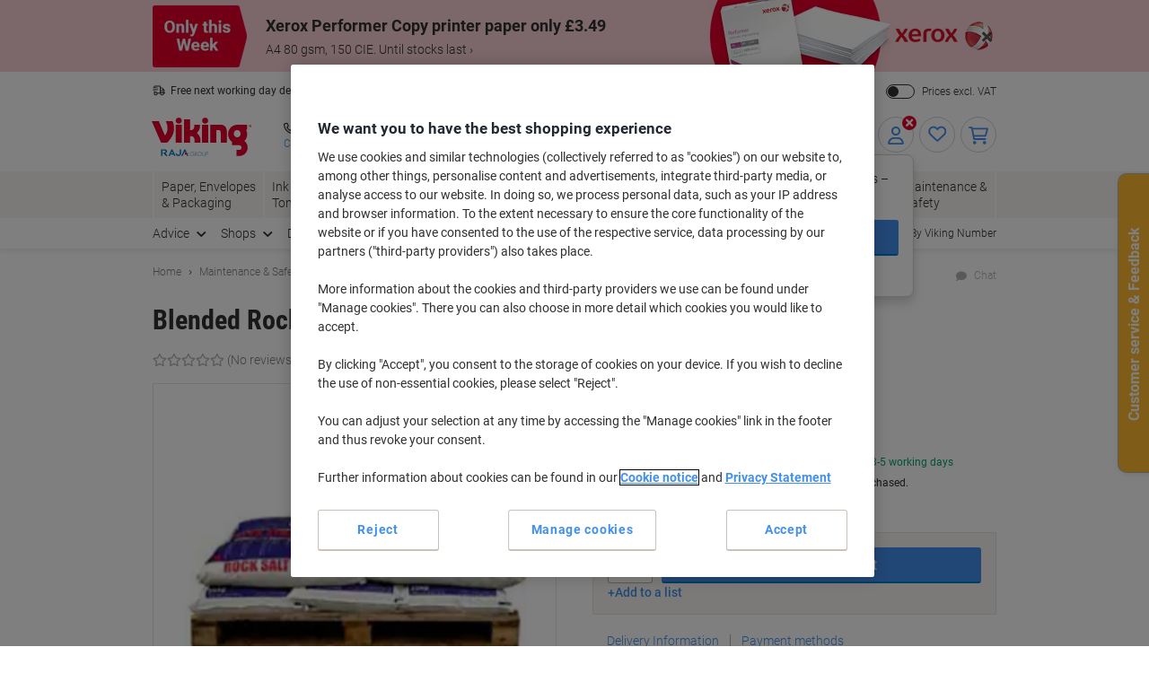

--- FILE ---
content_type: text/html;charset=UTF-8
request_url: https://www.viking-direct.co.uk/en/dandy-s-blended-rock-salt-blue-2500-g-10-pieces-p-5638464
body_size: 404056
content:








    

    





<!DOCTYPE html>
<html class="no-js " lang="en">
	<head>
		<link rel="preload" href="https://execution-ci360.marketing.vikingoffice.eu/js/ot2.min.js" as="script">
		<script>
			(()=>{"use strict";var t={24601:(t,r,e)=>{var n=e(78420),o=e(13838),i=TypeError;t.exports=function(t){if(n(t))return t;throw i(o(t)+" is not a function")}},73938:(t,r,e)=>{var n=e(65335),o=String,i=TypeError;t.exports=function(t){if(n(t))return t;throw i(o(t)+" is not an object")}},58186:(t,r,e)=>{var n=e(5476),o=e(6539),i=e(23493),u=function(t){return function(r,e,u){var a,c=n(r),f=i(c),s=o(u,f);if(t&&e!=e){for(;f>s;)if((a=c[s++])!=a)return!0}else for(;f>s;s++)if((t||s in c)&&c[s]===e)return t||s||0;return!t&&-1}};t.exports={includes:u(!0),indexOf:u(!1)}},18569:(t,r,e)=>{var n=e(30281),o=n({}.toString),i=n("".slice);t.exports=function(t){return i(o(t),8,-1)}},84361:(t,r,e)=>{var n=e(36490),o=e(15816),i=e(97632),u=e(43610);t.exports=function(t,r,e){for(var a=o(r),c=u.f,f=i.f,s=0;s<a.length;s++){var p=a[s];n(t,p)||e&&n(e,p)||c(t,p,f(r,p))}}},97712:(t,r,e)=>{var n=e(65077),o=e(43610),i=e(66843);t.exports=n?function(t,r,e){return o.f(t,r,i(1,e))}:function(t,r,e){return t[r]=e,t}},66843:t=>{t.exports=function(t,r){return{enumerable:!(1&t),configurable:!(2&t),writable:!(4&t),value:r}}},7485:(t,r,e)=>{var n=e(78420),o=e(43610),i=e(48218),u=e(59430);t.exports=function(t,r,e,a){a||(a={});var c=a.enumerable,f=void 0!==a.name?a.name:r;if(n(e)&&i(e,f,a),a.global)c?t[r]=e:u(r,e);else{try{a.unsafe?t[r]&&(c=!0):delete t[r]}catch(t){}c?t[r]=e:o.f(t,r,{value:e,enumerable:!1,configurable:!a.nonConfigurable,writable:!a.nonWritable})}return t}},59430:(t,r,e)=>{var n=e(30200),o=Object.defineProperty;t.exports=function(t,r){try{o(n,t,{value:r,configurable:!0,writable:!0})}catch(e){n[t]=r}return r}},65077:(t,r,e)=>{var n=e(92074);t.exports=!n((function(){return 7!=Object.defineProperty({},1,{get:function(){return 7}})[1]}))},96568:t=>{var r="object"==typeof document&&document.all,e=void 0===r&&void 0!==r;t.exports={all:r,IS_HTMLDDA:e}},23262:(t,r,e)=>{var n=e(30200),o=e(65335),i=n.document,u=o(i)&&o(i.createElement);t.exports=function(t){return u?i.createElement(t):{}}},47061:t=>{t.exports="undefined"!=typeof navigator&&String(navigator.userAgent)||""},6845:(t,r,e)=>{var n,o,i=e(30200),u=e(47061),a=i.process,c=i.Deno,f=a&&a.versions||c&&c.version,s=f&&f.v8;s&&(o=(n=s.split("."))[0]>0&&n[0]<4?1:+(n[0]+n[1])),!o&&u&&(!(n=u.match(/Edge\/(\d+)/))||n[1]>=74)&&(n=u.match(/Chrome\/(\d+)/))&&(o=+n[1]),t.exports=o},30290:t=>{t.exports=["constructor","hasOwnProperty","isPrototypeOf","propertyIsEnumerable","toLocaleString","toString","valueOf"]},51605:(t,r,e)=>{var n=e(30200),o=e(97632).f,i=e(97712),u=e(7485),a=e(59430),c=e(84361),f=e(84977);t.exports=function(t,r){var e,s,p,l,v,b=t.target,y=t.global,g=t.stat;if(e=y?n:g?n[b]||a(b,{}):(n[b]||{}).prototype)for(s in r){if(l=r[s],p=t.dontCallGetSet?(v=o(e,s))&&v.value:e[s],!f(y?s:b+(g?".":"#")+s,t.forced)&&void 0!==p){if(typeof l==typeof p)continue;c(l,p)}(t.sham||p&&p.sham)&&i(l,"sham",!0),u(e,s,l,t)}}},92074:t=>{t.exports=function(t){try{return!!t()}catch(t){return!0}}},38823:(t,r,e)=>{var n=e(92074);t.exports=!n((function(){var t=function(){}.bind();return"function"!=typeof t||t.hasOwnProperty("prototype")}))},72368:(t,r,e)=>{var n=e(38823),o=Function.prototype.call;t.exports=n?o.bind(o):function(){return o.apply(o,arguments)}},12071:(t,r,e)=>{var n=e(65077),o=e(36490),i=Function.prototype,u=n&&Object.getOwnPropertyDescriptor,a=o(i,"name"),c=a&&"something"===function(){}.name,f=a&&(!n||n&&u(i,"name").configurable);t.exports={EXISTS:a,PROPER:c,CONFIGURABLE:f}},30281:(t,r,e)=>{var n=e(38823),o=Function.prototype,i=o.call,u=n&&o.bind.bind(i,i);t.exports=n?u:function(t){return function(){return i.apply(t,arguments)}}},56492:(t,r,e)=>{var n=e(30200),o=e(78420);t.exports=function(t,r){return arguments.length<2?(e=n[t],o(e)?e:void 0):n[t]&&n[t][r];var e}},46457:(t,r,e)=>{var n=e(24601),o=e(88406);t.exports=function(t,r){var e=t[r];return o(e)?void 0:n(e)}},30200:function(t,r,e){var n=function(t){return t&&t.Math==Math&&t};t.exports=n("object"==typeof globalThis&&globalThis)||n("object"==typeof window&&window)||n("object"==typeof self&&self)||n("object"==typeof e.g&&e.g)||function(){return this}()||this||Function("return this")()},36490:(t,r,e)=>{var n=e(30281),o=e(92612),i=n({}.hasOwnProperty);t.exports=Object.hasOwn||function(t,r){return i(o(t),r)}},67708:t=>{t.exports={}},87694:(t,r,e)=>{var n=e(65077),o=e(92074),i=e(23262);t.exports=!n&&!o((function(){return 7!=Object.defineProperty(i("div"),"a",{get:function(){return 7}}).a}))},48664:(t,r,e)=>{var n=e(30281),o=e(92074),i=e(18569),u=Object,a=n("".split);t.exports=o((function(){return!u("z").propertyIsEnumerable(0)}))?function(t){return"String"==i(t)?a(t,""):u(t)}:u},69965:(t,r,e)=>{var n=e(30281),o=e(78420),i=e(49310),u=n(Function.toString);o(i.inspectSource)||(i.inspectSource=function(t){return u(t)}),t.exports=i.inspectSource},99206:(t,r,e)=>{var n,o,i,u=e(8369),a=e(30200),c=e(65335),f=e(97712),s=e(36490),p=e(49310),l=e(25904),v=e(67708),b="Object already initialized",y=a.TypeError,g=a.WeakMap;if(u||p.state){var h=p.state||(p.state=new g);h.get=h.get,h.has=h.has,h.set=h.set,n=function(t,r){if(h.has(t))throw y(b);return r.facade=t,h.set(t,r),r},o=function(t){return h.get(t)||{}},i=function(t){return h.has(t)}}else{var x=l("state");v[x]=!0,n=function(t,r){if(s(t,x))throw y(b);return r.facade=t,f(t,x,r),r},o=function(t){return s(t,x)?t[x]:{}},i=function(t){return s(t,x)}}t.exports={set:n,get:o,has:i,enforce:function(t){return i(t)?o(t):n(t,{})},getterFor:function(t){return function(r){var e;if(!c(r)||(e=o(r)).type!==t)throw y("Incompatible receiver, "+t+" required");return e}}}},78420:(t,r,e)=>{var n=e(96568),o=n.all;t.exports=n.IS_HTMLDDA?function(t){return"function"==typeof t||t===o}:function(t){return"function"==typeof t}},84977:(t,r,e)=>{var n=e(92074),o=e(78420),i=/#|\.prototype\./,u=function(t,r){var e=c[a(t)];return e==s||e!=f&&(o(r)?n(r):!!r)},a=u.normalize=function(t){return String(t).replace(i,".").toLowerCase()},c=u.data={},f=u.NATIVE="N",s=u.POLYFILL="P";t.exports=u},88406:t=>{t.exports=function(t){return null==t}},65335:(t,r,e)=>{var n=e(78420),o=e(96568),i=o.all;t.exports=o.IS_HTMLDDA?function(t){return"object"==typeof t?null!==t:n(t)||t===i}:function(t){return"object"==typeof t?null!==t:n(t)}},6926:t=>{t.exports=!1},32328:(t,r,e)=>{var n=e(56492),o=e(78420),i=e(47658),u=e(5225),a=Object;t.exports=u?function(t){return"symbol"==typeof t}:function(t){var r=n("Symbol");return o(r)&&i(r.prototype,a(t))}},23493:(t,r,e)=>{var n=e(33747);t.exports=function(t){return n(t.length)}},48218:(t,r,e)=>{var n=e(30281),o=e(92074),i=e(78420),u=e(36490),a=e(65077),c=e(12071).CONFIGURABLE,f=e(69965),s=e(99206),p=s.enforce,l=s.get,v=String,b=Object.defineProperty,y=n("".slice),g=n("".replace),h=n([].join),x=a&&!o((function(){return 8!==b((function(){}),"length",{value:8}).length})),m=String(String).split("String"),d=t.exports=function(t,r,e){"Symbol("===y(v(r),0,7)&&(r="["+g(v(r),/^Symbol\(([^)]*)\)/,"$1")+"]"),e&&e.getter&&(r="get "+r),e&&e.setter&&(r="set "+r),(!u(t,"name")||c&&t.name!==r)&&(a?b(t,"name",{value:r,configurable:!0}):t.name=r),x&&e&&u(e,"arity")&&t.length!==e.arity&&b(t,"length",{value:e.arity});try{e&&u(e,"constructor")&&e.constructor?a&&b(t,"prototype",{writable:!1}):t.prototype&&(t.prototype=void 0)}catch(t){}var n=p(t);return u(n,"source")||(n.source=h(m,"string"==typeof r?r:"")),t};Function.prototype.toString=d((function(){return i(this)&&l(this).source||f(this)}),"toString")},19830:t=>{var r=Math.ceil,e=Math.floor;t.exports=Math.trunc||function(t){var n=+t;return(n>0?e:r)(n)}},81688:(t,r,e)=>{var n=e(65077),o=e(30281),i=e(72368),u=e(92074),a=e(91641),c=e(18916),f=e(9304),s=e(92612),p=e(48664),l=Object.assign,v=Object.defineProperty,b=o([].concat);t.exports=!l||u((function(){if(n&&1!==l({b:1},l(v({},"a",{enumerable:!0,get:function(){v(this,"b",{value:3,enumerable:!1})}}),{b:2})).b)return!0;var t={},r={},e=Symbol(),o="abcdefghijklmnopqrst";return t[e]=7,o.split("").forEach((function(t){r[t]=t})),7!=l({},t)[e]||a(l({},r)).join("")!=o}))?function(t,r){for(var e=s(t),o=arguments.length,u=1,l=c.f,v=f.f;o>u;)for(var y,g=p(arguments[u++]),h=l?b(a(g),l(g)):a(g),x=h.length,m=0;x>m;)y=h[m++],n&&!i(v,g,y)||(e[y]=g[y]);return e}:l},43610:(t,r,e)=>{var n=e(65077),o=e(87694),i=e(94491),u=e(73938),a=e(86032),c=TypeError,f=Object.defineProperty,s=Object.getOwnPropertyDescriptor,p="enumerable",l="configurable",v="writable";r.f=n?i?function(t,r,e){if(u(t),r=a(r),u(e),"function"==typeof t&&"prototype"===r&&"value"in e&&v in e&&!e[v]){var n=s(t,r);n&&n[v]&&(t[r]=e.value,e={configurable:l in e?e[l]:n[l],enumerable:p in e?e[p]:n[p],writable:!1})}return f(t,r,e)}:f:function(t,r,e){if(u(t),r=a(r),u(e),o)try{return f(t,r,e)}catch(t){}if("get"in e||"set"in e)throw c("Accessors not supported");return"value"in e&&(t[r]=e.value),t}},97632:(t,r,e)=>{var n=e(65077),o=e(72368),i=e(9304),u=e(66843),a=e(5476),c=e(86032),f=e(36490),s=e(87694),p=Object.getOwnPropertyDescriptor;r.f=n?p:function(t,r){if(t=a(t),r=c(r),s)try{return p(t,r)}catch(t){}if(f(t,r))return u(!o(i.f,t,r),t[r])}},64789:(t,r,e)=>{var n=e(16347),o=e(30290).concat("length","prototype");r.f=Object.getOwnPropertyNames||function(t){return n(t,o)}},18916:(t,r)=>{r.f=Object.getOwnPropertySymbols},47658:(t,r,e)=>{var n=e(30281);t.exports=n({}.isPrototypeOf)},16347:(t,r,e)=>{var n=e(30281),o=e(36490),i=e(5476),u=e(58186).indexOf,a=e(67708),c=n([].push);t.exports=function(t,r){var e,n=i(t),f=0,s=[];for(e in n)!o(a,e)&&o(n,e)&&c(s,e);for(;r.length>f;)o(n,e=r[f++])&&(~u(s,e)||c(s,e));return s}},91641:(t,r,e)=>{var n=e(16347),o=e(30290);t.exports=Object.keys||function(t){return n(t,o)}},9304:(t,r)=>{var e={}.propertyIsEnumerable,n=Object.getOwnPropertyDescriptor,o=n&&!e.call({1:2},1);r.f=o?function(t){var r=n(this,t);return!!r&&r.enumerable}:e},69751:(t,r,e)=>{var n=e(72368),o=e(78420),i=e(65335),u=TypeError;t.exports=function(t,r){var e,a;if("string"===r&&o(e=t.toString)&&!i(a=n(e,t)))return a;if(o(e=t.valueOf)&&!i(a=n(e,t)))return a;if("string"!==r&&o(e=t.toString)&&!i(a=n(e,t)))return a;throw u("Can't convert object to primitive value")}},15816:(t,r,e)=>{var n=e(56492),o=e(30281),i=e(64789),u=e(18916),a=e(73938),c=o([].concat);t.exports=n("Reflect","ownKeys")||function(t){var r=i.f(a(t)),e=u.f;return e?c(r,e(t)):r}},71229:(t,r,e)=>{var n=e(88406),o=TypeError;t.exports=function(t){if(n(t))throw o("Can't call method on "+t);return t}},25904:(t,r,e)=>{var n=e(50002),o=e(50665),i=n("keys");t.exports=function(t){return i[t]||(i[t]=o(t))}},49310:(t,r,e)=>{var n=e(30200),o=e(59430),i="__core-js_shared__",u=n[i]||o(i,{});t.exports=u},50002:(t,r,e)=>{var n=e(6926),o=e(49310);(t.exports=function(t,r){return o[t]||(o[t]=void 0!==r?r:{})})("versions",[]).push({version:"3.32.0",mode:n?"pure":"global",copyright:"Â© 2014-2023 Denis Pushkarev (zloirock.ru)",license:"https://github.com/zloirock/core-js/blob/v3.32.0/LICENSE",source:"https://github.com/zloirock/core-js"})},82072:(t,r,e)=>{var n=e(6845),o=e(92074),i=e(30200).String;t.exports=!!Object.getOwnPropertySymbols&&!o((function(){var t=Symbol();return!i(t)||!(Object(t)instanceof Symbol)||!Symbol.sham&&n&&n<41}))},6539:(t,r,e)=>{var n=e(79328),o=Math.max,i=Math.min;t.exports=function(t,r){var e=n(t);return e<0?o(e+r,0):i(e,r)}},5476:(t,r,e)=>{var n=e(48664),o=e(71229);t.exports=function(t){return n(o(t))}},79328:(t,r,e)=>{var n=e(19830);t.exports=function(t){var r=+t;return r!=r||0===r?0:n(r)}},33747:(t,r,e)=>{var n=e(79328),o=Math.min;t.exports=function(t){return t>0?o(n(t),9007199254740991):0}},92612:(t,r,e)=>{var n=e(71229),o=Object;t.exports=function(t){return o(n(t))}},50874:(t,r,e)=>{var n=e(72368),o=e(65335),i=e(32328),u=e(46457),a=e(69751),c=e(31602),f=TypeError,s=c("toPrimitive");t.exports=function(t,r){if(!o(t)||i(t))return t;var e,c=u(t,s);if(c){if(void 0===r&&(r="default"),e=n(c,t,r),!o(e)||i(e))return e;throw f("Can't convert object to primitive value")}return void 0===r&&(r="number"),a(t,r)}},86032:(t,r,e)=>{var n=e(50874),o=e(32328);t.exports=function(t){var r=n(t,"string");return o(r)?r:r+""}},13838:t=>{var r=String;t.exports=function(t){try{return r(t)}catch(t){return"Object"}}},50665:(t,r,e)=>{var n=e(30281),o=0,i=Math.random(),u=n(1..toString);t.exports=function(t){return"Symbol("+(void 0===t?"":t)+")_"+u(++o+i,36)}},5225:(t,r,e)=>{var n=e(82072);t.exports=n&&!Symbol.sham&&"symbol"==typeof Symbol.iterator},94491:(t,r,e)=>{var n=e(65077),o=e(92074);t.exports=n&&o((function(){return 42!=Object.defineProperty((function(){}),"prototype",{value:42,writable:!1}).prototype}))},8369:(t,r,e)=>{var n=e(30200),o=e(78420),i=n.WeakMap;t.exports=o(i)&&/native code/.test(String(i))},31602:(t,r,e)=>{var n=e(30200),o=e(50002),i=e(36490),u=e(50665),a=e(82072),c=e(5225),f=n.Symbol,s=o("wks"),p=c?f.for||f:f&&f.withoutSetter||u;t.exports=function(t){return i(s,t)||(s[t]=a&&i(f,t)?f[t]:p("Symbol."+t)),s[t]}},69218:(t,r,e)=>{var n=e(51605),o=e(81688);n({target:"Object",stat:!0,arity:2,forced:Object.assign!==o},{assign:o})}},r={};function e(n){var o=r[n];if(void 0!==o)return o.exports;var i=r[n]={exports:{}};return t[n].call(i.exports,i,i.exports,e),i.exports}e.g=function(){if("object"==typeof globalThis)return globalThis;try{return this||new Function("return this")()}catch(t){if("object"==typeof window)return window}}(),(()=>{e(69218);const t={get:function(t){for(var r="".concat(t,"="),e=document.cookie.split(";"),n=0;n<e.length;n+=1){for(var o=e[n];" "===o.charAt(0);)o=o.substring(1);if(0===o.indexOf(r))return o.substring(r.length,o.length)}return null},set:function(t){var r=arguments.length>1&&void 0!==arguments[1]?arguments[1]:"",e=arguments.length>2&&void 0!==arguments[2]?arguments[2]:365,n=new Date;n.setTime(n.getTime()+24*e*60*60*1e3);var o="expires=".concat(n.toUTCString());document.cookie="".concat(t,"=").concat(r,"; ").concat(o,"; sameSite=Strict; secure; path=/")}};window.od=Object.assign(window.od||{},{Cookie:t}),window.od})()})();
//# sourceMappingURL=es5-global_critical.js.map</script>

		<script type="text/javascript">
		var datalayerInitialObject = {"basket":{"subTotalValue":0.00,"totalValueInVat":0.00,"totalValueExVat":0.00,"DiscountValue":0.0,"linkToCart":"https://www.viking-direct.co.uk/en/cart","protectionPlusValue":0.0,"products":[],"totalQty":0},"userInfo":{"segmentID":"DEFAULT","customerType":"business","vikingOneUser":false,"punchoutUser":false,"hasOrders":false},"navigation":{"pageType":"product","pageName":"Blended Rock Salt Ultragrip 10 x 25 kg Bags","currentDomain":"www.viking-direct.co.uk","currentUrl":"https://www.viking-direct.co.uk/en/dandy-s-blended-rock-salt-blue-2500-g-10-pieces-p-5638464","currencyISO":"GBP","currencySymbol":"£","countryLocale":"en_GB","countryISO":"GB","countryISOLong":"GBR","categoryID":"WEB_UK_11504003","categoryName":"Winter Supplies","loginConfirmation":"N","pageLanguage":"en","categoryIDs":["WEB_UK_11504003","wintertime-tile01-uk","wintertime-all-tiles-uk","winter-2024-2025-uk","winter-bundles-2025"],"pageNumber":0,"isAsmAgentLoggedIn":false},"skuInfo":{"price":[{"qtyFrom":1,"qtyTo":1,"skuPriceexVAT":"149.99","skuPriceinVAT":"179.99","pricingType":"DEFAULT"}],"skuCategoryID":"WEB_UK_11504003","skuCategory":"Winter Supplies","skuHierarchy":"115/11504/11504003","skuID":"5638464","articleNumber":"5638464","skuImageURL":"//static.viking-direct.co.uk/is/image/odeu13/5638464","skuLinkURL":"https://www.viking-direct.co.uk/en/dandy-s-blended-rock-salt-blue-2500-g-10-pieces-p-5638464","skuName":"Blended Rock Salt Ultragrip 10 x 25 kg Bags","productStatus":"NON_BACKORDERABLE","eanUpc":"","skuTitle":"Blended Rock Salt Ultragrip 10 x 25 kg Bags","skuItemCategory":"115","skuItemCategory2":"11504","skuItemCategory3":"11504003"}};
		datalayerInitialObject.environment = 'prod';

        

        if (window.name) {
			datalayerInitialObject.navigation.navigationMethod = window.name;
		}
        window.dataLayer = window.dataLayer || [];
		window.dataLayer.push(datalayerInitialObject);
    </script>
<script type="text/javascript"
				src="//cdn.evgnet.com/beacon/y556rq555559o43q3y3n3n3l081553599/viking_gb_prod/scripts/evergage.min.js">
		</script>

		<script>
			var ALGOLIA_INSIGHTS_SRC =
					"https://cdn.jsdelivr.net/npm/search-insights@2.13.0/dist/search-insights.min.js";

			!(function (e, a, t, n, s, i, c) {
				(e.AlgoliaAnalyticsObject = s),
						(e[s] =
								e[s] ||
								function () {
									(e[s].queue = e[s].queue || []).push(arguments);
								}),
						(e[s].version = (n.match(/@([^\/]+)\/?/) || [])[1]),
						(i = a.createElement(t)),
						(c = a.getElementsByTagName(t)[0]),
						(i.async = 1),
						(i.src = n),
						c.parentNode.insertBefore(i, c);
			})(window, document, "script", ALGOLIA_INSIGHTS_SRC, "aa");
		</script>

		<script>
				(function(ci, a) {
					window[ci] || function() {
						var ef = window[ci] = function() {
							return ef.q.push(arguments);
						};
						ef.q = [];
						ef.a = a || {};
					} ();
				})('ci360', {
					tenantId: `1f518c9f520001069912c11d`,
					identity: {
						source: 'jsvar',
						name: 'dataLayer[0].userInfo.customerGUID',
						type: 'customer_id',
						obscure: !1
					}
				});
			</script>
		<!-- OneTrust Cookies Consent Notice start -->
<script src="https://cdn.cookielaw.org/scripttemplates/otSDKStub.js"  type="text/javascript" charset="UTF-8" data-domain-script="81636146-b8ad-46fa-b503-e0d7a903d008"></script>
<script type="text/javascript">
	function OptanonWrapper() {
		adjustButtonOrder();
		window.addEventListener('resize', adjustButtonOrder);
	}

	function adjustButtonOrder() {
		const buttons = ['onetrust-accept-btn-handler', 'onetrust-reject-all-handler', 'onetrust-pc-btn-handler'].map(id => document.getElementById(id));
		const buttonGroup = document.getElementById('onetrust-button-group');
		const bannerActionsContainer = document.querySelector('.banner-actions-container');

		if (bannerActionsContainer && buttons.every(button => button !== null)) {
			const isMobile = window.matchMedia("(max-width: 600px)").matches;
			buttons.forEach(button => adjustButtonStyle(button, isMobile));
			adjustButtonPlacement(isMobile);
		}

		function adjustButtonStyle(button, isMobile) {
			button.style.display = isMobile ? 'block' : '';
			button.style.width = isMobile ? '100%' : '';
		}

		function adjustButtonPlacement(isMobile) {
			if (isMobile) {
				buttons.forEach(button => buttonGroup.appendChild(button));
			} else {
				buttonGroup.insertBefore(buttons[2], bannerActionsContainer);
				[buttons[1], buttons[0]].forEach(button => bannerActionsContainer.appendChild(button));
			}
		}
	}


</script>
<script type="text/javascript">
	document.addEventListener('click', (e) => {
		if (e.target.getAttribute('id') === 'onetrust-accept-btn-handler' ||
				e.target.getAttribute('id') === 'accept-recommended-btn-handler' ||
				e.target.classList.contains('onetrust-close-btn-handler')) {
			setTimeout(() => {window.location.reload();}, 250);
		}
	});
</script>
<!-- OneTrust Cookies Consent Notice end --><script type="text/javascript" 
					src="https://try.abtasty.com/6d0b2d68ce8ffe1f9451c61b11715e2d.js">
			</script>
		<script id="sassCi360InsertingLogic">
				if (window.od.Cookie.get('OptanonConsent') && (window.od.Cookie.get('OptanonConsent')).indexOf('C0004%3A1') !== -1) {
					const scriptTag = document.createElement('script');
					scriptTag.id = 'ob-script-async'; 
					scriptTag.async = true;
                    scriptTag.src = 'https://execution-ci360.marketing.vikingoffice.eu/js/ot2.min.js';
					scriptTag.setAttribute('data-efname', 'ci360');
					const scriptBefore = document.getElementById('sassCi360InsertingLogic');
					scriptBefore.after(scriptTag);
				}
			</script>
		










    <!-- Google Tag Manager -->
    <script>
        if (!window.od.Cookie.get('gtm.exclude')) {
            (function(w,d,s,l,i){w[l]=w[l]||[];w[l].push({'gtm.start':
                    new Date().getTime(),event:'gtm.js'});var f=d.getElementsByTagName(s)[0],
                j=d.createElement(s),dl=l!='dataLayer'?'&l='+l:'';j.async=true;j.src=
                'https://uk.sgtm.viking-direct.co.uk/gtm.js?id='+i+dl+ '&gtm_auth=c8kOeo3JdMCu_Ey3-I5EQg&gtm_preview=env-2&gtm_cookies_win=x';f.parentNode.insertBefore(j,f);
            })(window,document,'script','dataLayer','GTM-KXZDG3V');
        }
    </script>
    <!-- End Google Tag Manager -->
<script>
    window.ACC = window.ACC || {};
    window.ACC.config = window.ACC.config || {};
    window.ACC.config.contextPath = '/';
    window.ACC.config.CSRFToken="4ace9a8d-8bba-4597-be08-3f7d2b8e2edb";
    window.ACC.config.encodedContextPath = window.location.origin + '/' + 'en'.split('_')[0];
		ACC.config.commonResourcePath = "/_ui/responsive/odcommon";
</script><script>(function(H){H.className=H.className.replace(/\bno-js\b/,'js')})(document.documentElement)</script>

		<title>Blended Rock Salt Ultragrip 10 x 25 kg Bags | Viking Direct UK</title>

		
<link rel="preload" href="/_ui/responsive/theme-common/fonts/roboto-v18-latin_latin-ext-regular.woff2" as="font" type="font/woff2" crossorigin>
<link rel="preload" href="/_ui/responsive/theme-common/fonts/roboto-v18-latin_latin-ext-100.woff2" as="font" type="font/woff2" crossorigin>
<link rel="preload" href="/_ui/responsive/theme-common/fonts/roboto-v18-latin_latin-ext-300.woff2" as="font" type="font/woff2" crossorigin>
<link rel="preload" href="/_ui/responsive/theme-common/fonts/roboto-v18-latin_latin-ext-500.woff2" as="font" type="font/woff2" crossorigin>
<link rel="preload" href="/_ui/responsive/theme-common/fonts/roboto-v18-latin_latin-ext-700.woff2" as="font" type="font/woff2" crossorigin>
<link rel="preload" href="/_ui/responsive/theme-common/fonts/roboto-condensed-v16-latin_latin-ext-700.woff2" as="font" type="font/woff2" crossorigin>
<link rel="preload" href="/_ui/responsive/theme-common/fonts/fontello-fa-solid.woff2" as="font" type="font/woff2" crossorigin>
<link rel="preload" href="/_ui/responsive/theme-common/fonts/fontello-fa-brands.woff2" as="font" type="font/woff2" crossorigin>
<link rel="preload" href="/_ui/responsive/theme-common/fonts/fontello-fa-regular.woff2" as="font" type="font/woff2" crossorigin>
<meta charset="utf-8" />
<meta http-equiv="Content-Type" content="text/html; charset=utf-8" />
<meta http-equiv="X-UA-Compatible" content="IE=edge" />
<meta name="viewport" content="width=device-width, initial-scale=1.0" />
<base href="https://www.viking-direct.co.uk/en/" />

<meta name="keywords" content="Blended,Rock,Salt,Ultragrip,10,x,25,kg,Bags,Maintenance,&,DIY,Facilities,Supplies,Winter" />
    <meta name="description" content="Buy Blended Rock Salt Ultragrip 10 x 25 kg Bags from Viking oday. Discover our extensive range and get free delivery on orders over £49." />
    <meta name="robots" content="index,follow" />
    <meta name="mobile-web-app-capable" content="yes">
<meta name="apple-mobile-web-app-title" content="Viking Direct UK">

<link rel="canonical" href="https://www.viking-direct.co.uk/en/dandy-s-blended-rock-salt-blue-2500-g-10-pieces-p-5638464">
    <link hreflang="en" href="https://www.viking-direct.co.uk/en/dandy-s-blended-rock-salt-blue-2500-g-10-pieces-p-5638464" rel="alternate" />
    <link rel="shortcut icon" type="application/octet-stream" href="/medias/sys_master/root/h89/ha9/9040132833310/viking-shortcut-icon.bin" sizes="" />
<link rel="icon" type="application/octet-stream" href="/medias/sys_master/root/h5c/h74/9040132898846/viking-icon.bin" sizes="" />
<link rel="icon" type="image/png" href="/medias/sys_master/root/h7c/h5f/9040132964382/viking-16x16.png" sizes="16x16" />
<link rel="icon" type="image/png" href="/medias/sys_master/root/ha4/h92/9040133029918/viking-32x32.png" sizes="32x32" />
<link rel="icon" type="image/png" href="/medias/sys_master/root/h47/h46/9040133095454/viking-36x36.png" sizes="36x36" />
<link rel="icon" type="image/png" href="/medias/sys_master/root/ha8/hc4/9040133160990/viking-48x48.png" sizes="48x48" />
<link rel="icon" type="image/png" href="/medias/sys_master/root/hc6/hd4/9040133226526/viking-72x72.png" sizes="72x72" />
<link rel="icon" type="image/png" href="/medias/sys_master/root/h25/h04/9040133292062/viking-96x96.png" sizes="96x96" />
<link rel="icon" type="image/png" href="/medias/sys_master/root/h25/h04/9040133292062/viking-96x96.png" sizes="96x96" />
<link rel="icon" type="image/png" href="/medias/sys_master/root/hba/h8a/9040133357598/viking-144x144.png" sizes="144x144" />
<link rel="apple-touch-icon" type="image/png" href="/medias/sys_master/root/h4c/h09/9040133488670/viking-apple-57x57.png" sizes="57x57" />
<link rel="apple-touch-icon" type="image/png" href="/medias/sys_master/root/h31/h85/9040133554206/viking-apple-60x60.png" sizes="60x60" />
<link rel="apple-touch-icon" type="image/png" href="/medias/sys_master/root/h3e/hee/9040133619742/viking-apple-72x72.png" sizes="72x72" />
<link rel="apple-touch-icon" type="image/png" href="/medias/sys_master/root/h24/h3b/9040133685278/viking-apple-76x76.png" sizes="76x76" />
<link rel="apple-touch-icon" type="image/png" href="/medias/sys_master/root/he7/h8a/9040133750814/viking-apple-114x114.png" sizes="114x114" />
<link rel="apple-touch-icon" type="image/png" href="/medias/sys_master/root/h1c/hac/9040133816350/viking-apple-120x120.png" sizes="120x120" />
<link rel="apple-touch-icon" type="image/png" href="/medias/sys_master/root/hf3/hd4/9040133881886/viking-apple-144x144.png" sizes="144x144" />
<link rel="apple-touch-icon" type="image/png" href="/medias/sys_master/root/h2b/hc2/9040133947422/viking-apple-152x152.png" sizes="152x152" />
<link rel="apple-touch-icon" type="image/png" href="/medias/sys_master/root/h0e/h32/9040134012958/viking-apple-180x180.png" sizes="180x180" />
<style>
            @charset "UTF-8";*,:after,:before{-webkit-box-sizing:border-box;box-sizing:border-box}html{font-family:sans-serif;line-height:1.15;-webkit-text-size-adjust:100%;-webkit-tap-highlight-color:rgba(0,0,0,0)}article,aside,figcaption,figure,footer,header,hgroup,main,nav,section{display:block}body{background-color:#fff;color:#303030;font-family:Roboto,-apple-system,BlinkMacSystemFont,sans-serif;font-size:16px;font-size:1.6rem;font-weight:400;line-height:1.33;margin:0;text-align:left}[tabindex="-1"]:focus{outline:0!important}hr{-webkit-box-sizing:content-box;box-sizing:content-box;height:0;overflow:visible}h1,h2,h3,h4,h5,h6{margin-bottom:1.6rem;margin-top:0}p{margin-bottom:1rem;margin-top:0}abbr[data-original-title],abbr[title]{border-bottom:0;cursor:help;text-decoration:underline;-webkit-text-decoration:underline dotted;text-decoration:underline dotted;-webkit-text-decoration-skip-ink:none;text-decoration-skip-ink:none}address{font-style:normal;line-height:inherit}address,dl,ol,ul{margin-bottom:1rem}dl,ol,ul{margin-top:0}ol ol,ol ul,ul ol,ul ul{margin-bottom:0}dt{font-weight:700}dd{margin-bottom:.5rem;margin-left:0}blockquote{margin:0 0 1rem}b,strong{font-weight:bolder}small{font-size:80%}sub,sup{font-size:75%;line-height:0;position:relative;vertical-align:baseline}sub{bottom:-.25em}sup{top:-.5em}a{background-color:transparent;color:#4290ee;text-decoration:none}a:hover{color:#246cd0;text-decoration:underline}a:not([href]):not([tabindex]),a:not([href]):not([tabindex]):focus,a:not([href]):not([tabindex]):hover{color:inherit;text-decoration:none}a:not([href]):not([tabindex]):focus{outline:0}code,kbd,pre,samp{font-family:SFMono-Regular,Menlo,Monaco,Consolas,Liberation Mono,Courier New,monospace;font-size:1em}pre{margin-bottom:1rem;margin-top:0;overflow:auto}figure{margin:0 0 1rem}img{border-style:none}img,svg{vertical-align:middle}svg{overflow:hidden}table{border-collapse:collapse}caption{caption-side:bottom;color:#98908c;padding-bottom:1rem;padding-top:1rem;text-align:left}th{text-align:inherit}label{display:inline-block;margin-bottom:.5rem}button{border-radius:0}button:focus{outline:1px dotted;outline:5px auto -webkit-focus-ring-color}button,input,optgroup,select,textarea{font-family:inherit;font-size:inherit;line-height:inherit;margin:0}button,input{overflow:visible}button,select{text-transform:none}select{word-wrap:normal}[type=button],[type=reset],[type=submit],button{-webkit-appearance:button}[type=button]:not(:disabled),[type=reset]:not(:disabled),[type=submit]:not(:disabled),button:not(:disabled){cursor:pointer}[type=button]::-moz-focus-inner,[type=reset]::-moz-focus-inner,[type=submit]::-moz-focus-inner,button::-moz-focus-inner{border-style:none;padding:0}input[type=checkbox],input[type=radio]{-webkit-box-sizing:border-box;box-sizing:border-box;padding:0}input[type=date],input[type=datetime-local],input[type=month],input[type=time]{-webkit-appearance:listbox}textarea{overflow:auto;resize:vertical}fieldset{border:0;margin:0;min-width:0;padding:0}legend{color:inherit;display:block;font-size:15px;font-size:1.5rem;line-height:inherit;margin-bottom:.5rem;max-width:100%;padding:0;white-space:normal;width:100%}progress{vertical-align:baseline}[type=number]::-webkit-inner-spin-button,[type=number]::-webkit-outer-spin-button{height:auto}[type=search]{-webkit-appearance:none;outline-offset:-2px}[type=search]::-webkit-search-decoration{-webkit-appearance:none}::-webkit-file-upload-button{-webkit-appearance:button;font:inherit}output{display:inline-block}summary{cursor:pointer;display:list-item}template{display:none}[hidden]{display:none!important}.h1,.h2,.h3,.h4,.h5,.h6,h1,h2,h3,h4,h5,h6{font-weight:700;line-height:1.2;margin-bottom:1.6rem}.h1,h1{font-size:30px;font-size:3rem}.h2,h2{font-size:24px;font-size:2.4rem}.h3,h3{font-size:18px;font-size:1.8rem}.h4,h4{font-size:16px;font-size:1.6rem}.h5,h5{font-size:14px;font-size:1.4rem}.h6,h6{font-size:12px;font-size:1.2rem}.lead{font-size:16px;font-size:1.6rem;font-weight:300}.display-1{font-size:60px;font-size:6rem}.display-1,.display-2{font-weight:300;line-height:1.2}.display-2{font-size:55px;font-size:5.5rem}.display-3{font-size:45px;font-size:4.5rem}.display-3,.display-4{font-weight:300;line-height:1.2}.display-4{font-size:35px;font-size:3.5rem}hr{border:0;border-top:1px solid rgba(0,0,0,.1);margin-bottom:1rem;margin-top:1rem}.small,small{font-size:85%;font-weight:400}.mark,mark{background-color:#fcf8e3;padding:.2em}.list-inline,.list-unstyled{list-style:none;padding-left:0}.list-inline-item{display:inline-block}.list-inline-item:not(:last-child){margin-right:.5rem}.initialism{font-size:90%;text-transform:uppercase}.blockquote{font-size:20px;font-size:2rem;margin-bottom:1rem}.blockquote-footer{color:#98908c;display:block;font-size:85%}.blockquote-footer:before{content:"âÂ "}html{font-size:62.5%}body{font-size:14px;font-size:1.4rem}.h1,.h2,h1,h2{font-family:Roboto Condensed,Roboto,-apple-system,BlinkMacSystemFont,sans-serif}.h1,.h2,h1,h2{font-size:18px;font-size:1.8rem}a,ol,p,ul{font-weight:300}p a{text-decoration:underline}b,strong{font-weight:700}label{font-weight:300}label span{color:#98908c;font-style:italic}.list-indented,.list-inline-alt{padding-left:4rem}.list-inline-alt a{color:#303030}.list-inline-alt li{display:inline;padding:0}.list-inline-alt li+li:before{color:#b8b2ae;content:"|";display:inline-block;padding:0 1rem 0 .8rem}.container,.container-fluid{margin-left:auto;margin-right:auto;padding-left:10px;padding-right:10px;width:100%}.row{display:-webkit-box;display:-ms-flexbox;display:flex;-ms-flex-wrap:wrap;flex-wrap:wrap;margin-left:-10px;margin-right:-10px}.no-gutters{margin-left:0;margin-right:0}.no-gutters>.col,.no-gutters>[class*=col-]{padding-left:0;padding-right:0}.col,.col-1,.col-10,.col-11,.col-12,.col-2,.col-3,.col-4,.col-5,.col-6,.col-7,.col-8,.col-9,.col-auto,.col-lg,.col-lg-1,.col-lg-10,.col-lg-11,.col-lg-12,.col-lg-2,.col-lg-3,.col-lg-4,.col-lg-5,.col-lg-6,.col-lg-7,.col-lg-8,.col-lg-9,.col-lg-auto{padding-left:10px;padding-right:10px;position:relative;width:100%}.col{-ms-flex-preferred-size:0;flex-basis:0;-webkit-box-flex:1;-ms-flex-positive:1;flex-grow:1;max-width:100%}.col-auto{-ms-flex:0 0 auto;flex:0 0 auto;max-width:100%;width:auto}.col-1,.col-auto{-webkit-box-flex:0}.col-1{-ms-flex:0 0 8.3333333333%;flex:0 0 8.3333333333%;max-width:8.3333333333%}.col-2{-ms-flex:0 0 16.6666666667%;flex:0 0 16.6666666667%;max-width:16.6666666667%}.col-2,.col-3{-webkit-box-flex:0}.col-3{-ms-flex:0 0 25%;flex:0 0 25%;max-width:25%}.col-4{-ms-flex:0 0 33.3333333333%;flex:0 0 33.3333333333%;max-width:33.3333333333%}.col-4,.col-5{-webkit-box-flex:0}.col-5{-ms-flex:0 0 41.6666666667%;flex:0 0 41.6666666667%;max-width:41.6666666667%}.col-6{-ms-flex:0 0 50%;flex:0 0 50%;max-width:50%}.col-6,.col-7{-webkit-box-flex:0}.col-7{-ms-flex:0 0 58.3333333333%;flex:0 0 58.3333333333%;max-width:58.3333333333%}.col-8{-ms-flex:0 0 66.6666666667%;flex:0 0 66.6666666667%;max-width:66.6666666667%}.col-8,.col-9{-webkit-box-flex:0}.col-9{-ms-flex:0 0 75%;flex:0 0 75%;max-width:75%}.col-10{-ms-flex:0 0 83.3333333333%;flex:0 0 83.3333333333%;max-width:83.3333333333%}.col-10,.col-11{-webkit-box-flex:0}.col-11{-ms-flex:0 0 91.6666666667%;flex:0 0 91.6666666667%;max-width:91.6666666667%}.col-12{-webkit-box-flex:0;-ms-flex:0 0 100%;flex:0 0 100%;max-width:100%}.order-first{-webkit-box-ordinal-group:0;-ms-flex-order:-1;order:-1}.order-last{-webkit-box-ordinal-group:14;-ms-flex-order:13;order:13}.order-0{-webkit-box-ordinal-group:1;-ms-flex-order:0;order:0}.order-1{-webkit-box-ordinal-group:2;-ms-flex-order:1;order:1}.order-2{-webkit-box-ordinal-group:3;-ms-flex-order:2;order:2}.order-3{-webkit-box-ordinal-group:4;-ms-flex-order:3;order:3}.order-4{-webkit-box-ordinal-group:5;-ms-flex-order:4;order:4}.order-5{-webkit-box-ordinal-group:6;-ms-flex-order:5;order:5}.order-6{-webkit-box-ordinal-group:7;-ms-flex-order:6;order:6}.order-7{-webkit-box-ordinal-group:8;-ms-flex-order:7;order:7}.order-8{-webkit-box-ordinal-group:9;-ms-flex-order:8;order:8}.order-9{-webkit-box-ordinal-group:10;-ms-flex-order:9;order:9}.order-10{-webkit-box-ordinal-group:11;-ms-flex-order:10;order:10}.order-11{-webkit-box-ordinal-group:12;-ms-flex-order:11;order:11}.order-12{-webkit-box-ordinal-group:13;-ms-flex-order:12;order:12}.offset-1{margin-left:8.3333333333%}.offset-2{margin-left:16.6666666667%}.offset-3{margin-left:25%}.offset-4{margin-left:33.3333333333%}.offset-5{margin-left:41.6666666667%}.offset-6{margin-left:50%}.offset-7{margin-left:58.3333333333%}.offset-8{margin-left:66.6666666667%}.offset-9{margin-left:75%}.offset-10{margin-left:83.3333333333%}.offset-11{margin-left:91.6666666667%}.form-control{background-clip:padding-box;background-color:#fff;border:1px solid #b8b2ae;border-radius:.3rem;color:#303030;display:block;font-size:16px;font-size:1.6rem;font-weight:400;height:40px;height:4rem;line-height:1.43;-webkit-transition:border-color .15s ease-in-out,border-width .15s ease-in-out;transition:border-color .15s ease-in-out,border-width .15s ease-in-out;width:100%}.form-control::-ms-expand{background-color:transparent;border:0}.form-control:focus{background-color:#fff;border-color:#ccebff;-webkit-box-shadow:none;box-shadow:none;color:#303030;outline:0}.form-control::-webkit-input-placeholder{color:#b8b2ae;opacity:1}.form-control::-moz-placeholder{color:#b8b2ae;opacity:1}.form-control:-ms-input-placeholder{color:#b8b2ae;opacity:1}.form-control::-ms-input-placeholder{color:#b8b2ae;opacity:1}.form-control::placeholder{color:#b8b2ae;opacity:1}.form-control:disabled,.form-control[readonly]{background-color:hsla(34,13%,90%,.65);opacity:1}select.form-control:focus::-ms-value{background-color:#fff;color:#303030}.form-control-file,.form-control-range{display:block;width:100%}.col-form-label{font-size:inherit;line-height:1.43;margin-bottom:0;padding-bottom:calc(.6rem + 1px);padding-top:calc(.6rem + 1px)}.col-form-label-lg{font-size:16px;font-size:1.6rem;line-height:1.33;padding-bottom:calc(.9rem + 1px);padding-top:calc(.9rem + 1px)}.col-form-label-sm{font-size:12px;font-size:1.2rem;line-height:1.33;padding-bottom:calc(1.1rem + 1px);padding-top:calc(1.1rem + 1px)}.form-control-plaintext{background-color:transparent;border:solid transparent;border-width:1px 0;color:#303030;display:block;line-height:1.43;margin-bottom:0;padding-bottom:.6rem;padding-top:.6rem;width:100%}.form-control-plaintext.form-control-lg,.form-control-plaintext.form-control-sm{padding-left:0;padding-right:0}.form-control-sm{font-size:12px;font-size:1.2rem;height:44px;height:4.4rem;padding:1.1rem 1.2rem}.form-control-lg,.form-control-sm{border-radius:.3rem;line-height:1.33}.form-control-lg{font-size:16px;font-size:1.6rem;height:40px;height:4rem;padding:.9rem 1.2rem}select.form-control[multiple],select.form-control[size],textarea.form-control{height:auto}.form-group{margin-bottom:1.6rem}.form-text{display:block;margin-top:.5rem}.form-row{display:-webkit-box;display:-ms-flexbox;display:flex;-ms-flex-wrap:wrap;flex-wrap:wrap;margin-left:-5px;margin-right:-5px}.form-row>.col,.form-row>[class*=col-]{padding-left:5px;padding-right:5px}.form-check{display:block;padding-left:1.25rem;position:relative}.form-check-input{margin-left:-1.25rem;margin-top:.3rem;position:absolute}.form-check-input:disabled~.form-check-label{color:#98908c}.form-check-label{margin-bottom:0}.form-check-inline{display:-webkit-inline-box;display:-ms-inline-flexbox;display:inline-flex;-webkit-box-align:center;-ms-flex-align:center;align-items:center;margin-right:.75rem;padding-left:0}.form-check-inline .form-check-input{margin-left:0;margin-right:.3125rem;margin-top:0;position:static}.valid-feedback{color:#00a66e;display:none;font-size:85%;margin-top:.5rem;width:100%}.valid-tooltip{background-color:#00a66e;border-radius:.3rem;color:#fff;display:none;font-size:12px;font-size:1.2rem;line-height:1.33;margin-top:.1rem;max-width:100%;padding:1rem;position:absolute;top:100%;z-index:5}.form-control.is-valid,.was-validated .form-control:valid{background-image:url("data:image/svg+xml;charset=utf-8,%3Csvg xmlns='http://www.w3.org/2000/svg' viewBox='0 0 8 8'%3E%3Cpath fill='%2300a66e' d='M2.3 6.73.6 4.53c-.4-1.04.46-1.4 1.1-.8l1.1 1.4 3.4-3.8c.6-.63 1.6-.27 1.2.7l-4 4.6c-.43.5-.8.4-1.1.1'/%3E%3C/svg%3E");background-position:center right calc(.3575em + .3rem);background-repeat:no-repeat;background-size:calc(.715em + .6rem) calc(.715em + .6rem);border-color:#00a66e;padding-right:calc(1.43em + 1.2rem)}.form-control.is-valid:focus,.was-validated .form-control:valid:focus{border-color:#00a66e;-webkit-box-shadow:0 0 0 0 rgba(0,166,110,.25);box-shadow:0 0 0 0 rgba(0,166,110,.25)}.form-control.is-valid~.valid-feedback,.form-control.is-valid~.valid-tooltip,.was-validated .form-control:valid~.valid-feedback,.was-validated .form-control:valid~.valid-tooltip{display:block}.was-validated textarea.form-control:valid,textarea.form-control.is-valid{background-position:top calc(.3575em + .3rem) right calc(.3575em + .3rem);padding-right:calc(1.43em + 1.2rem)}.custom-select.is-valid,.was-validated .custom-select:valid{background:url("data:image/svg+xml;charset=utf-8,%3Csvg xmlns='http://www.w3.org/2000/svg' viewBox='0 0 4 5'%3E%3Cpath fill='%23646464' d='M2 0 0 2h4zm0 5L0 3h4z'/%3E%3C/svg%3E") no-repeat right 1.2rem center/8px 10px,url("data:image/svg+xml;charset=utf-8,%3Csvg xmlns='http://www.w3.org/2000/svg' viewBox='0 0 8 8'%3E%3Cpath fill='%2300a66e' d='M2.3 6.73.6 4.53c-.4-1.04.46-1.4 1.1-.8l1.1 1.4 3.4-3.8c.6-.63 1.6-.27 1.2.7l-4 4.6c-.43.5-.8.4-1.1.1'/%3E%3C/svg%3E") #fff no-repeat center right 2.2rem/calc(.715em + .6rem) calc(.715em + .6rem);border-color:#00a66e;padding-right:calc(.75em + 3.1rem)}.custom-select.is-valid:focus,.was-validated .custom-select:valid:focus{border-color:#00a66e;-webkit-box-shadow:0 0 0 0 rgba(0,166,110,.25);box-shadow:0 0 0 0 rgba(0,166,110,.25)}.custom-select.is-valid~.valid-feedback,.custom-select.is-valid~.valid-tooltip,.was-validated .custom-select:valid~.valid-feedback,.was-validated .custom-select:valid~.valid-tooltip{display:block}.form-control-file.is-valid~.valid-feedback,.form-control-file.is-valid~.valid-tooltip,.was-validated .form-control-file:valid~.valid-feedback,.was-validated .form-control-file:valid~.valid-tooltip{display:block}.form-check-input.is-valid~.form-check-label,.was-validated .form-check-input:valid~.form-check-label{color:#00a66e}.form-check-input.is-valid~.valid-feedback,.form-check-input.is-valid~.valid-tooltip,.was-validated .form-check-input:valid~.valid-feedback,.was-validated .form-check-input:valid~.valid-tooltip{display:block}.custom-control-input.is-valid~.custom-control-label,.was-validated .custom-control-input:valid~.custom-control-label{color:#00a66e}.custom-control-input.is-valid~.custom-control-label:before,.was-validated .custom-control-input:valid~.custom-control-label:before{border-color:#00a66e}.custom-control-input.is-valid~.valid-feedback,.custom-control-input.is-valid~.valid-tooltip,.was-validated .custom-control-input:valid~.valid-feedback,.was-validated .custom-control-input:valid~.valid-tooltip{display:block}.custom-control-input.is-valid:checked~.custom-control-label:before,.was-validated .custom-control-input:valid:checked~.custom-control-label:before{background-color:#00d990;border-color:#00d990}.custom-control-input.is-valid:focus~.custom-control-label:before,.was-validated .custom-control-input:valid:focus~.custom-control-label:before{-webkit-box-shadow:0 0 0 0 rgba(0,166,110,.25);box-shadow:0 0 0 0 rgba(0,166,110,.25)}.custom-control-input.is-valid:focus:not(:checked)~.custom-control-label:before,.was-validated .custom-control-input:valid:focus:not(:checked)~.custom-control-label:before{border-color:#00a66e}.custom-file-input.is-valid~.custom-file-label,.was-validated .custom-file-input:valid~.custom-file-label{border-color:#00a66e}.custom-file-input.is-valid~.valid-feedback,.custom-file-input.is-valid~.valid-tooltip,.was-validated .custom-file-input:valid~.valid-feedback,.was-validated .custom-file-input:valid~.valid-tooltip{display:block}.custom-file-input.is-valid:focus~.custom-file-label,.was-validated .custom-file-input:valid:focus~.custom-file-label{border-color:#00a66e;-webkit-box-shadow:0 0 0 0 rgba(0,166,110,.25);box-shadow:0 0 0 0 rgba(0,166,110,.25)}.invalid-feedback{color:#e4002c;display:none;font-size:85%;margin-top:.5rem;width:100%}.invalid-tooltip{background-color:#e4002c;border-radius:.3rem;color:#fff;display:none;font-size:12px;font-size:1.2rem;line-height:1.33;margin-top:.1rem;max-width:100%;padding:1rem;position:absolute;top:100%;z-index:5}.form-control.is-invalid,.was-validated .form-control:invalid{background-image:url("data:image/svg+xml;charset=utf-8,%3Csvg xmlns='http://www.w3.org/2000/svg' fill='%23e4002c' viewBox='-2 -2 7 7'%3E%3Cpath stroke='%23e4002c' d='m0 0 3 3m0-3L0 3'/%3E%3Ccircle r='.5'/%3E%3Ccircle cx='3' r='.5'/%3E%3Ccircle cy='3' r='.5'/%3E%3Ccircle cx='3' cy='3' r='.5'/%3E%3C/svg%3E");background-position:center right calc(.3575em + .3rem);background-repeat:no-repeat;background-size:calc(.715em + .6rem) calc(.715em + .6rem);border-color:#e4002c;padding-right:calc(1.43em + 1.2rem)}.form-control.is-invalid:focus,.was-validated .form-control:invalid:focus{border-color:#e4002c;-webkit-box-shadow:0 0 0 0 rgba(228,0,44,.25);box-shadow:0 0 0 0 rgba(228,0,44,.25)}.form-control.is-invalid~.invalid-feedback,.form-control.is-invalid~.invalid-tooltip,.was-validated .form-control:invalid~.invalid-feedback,.was-validated .form-control:invalid~.invalid-tooltip{display:block}.was-validated textarea.form-control:invalid,textarea.form-control.is-invalid{background-position:top calc(.3575em + .3rem) right calc(.3575em + .3rem);padding-right:calc(1.43em + 1.2rem)}.custom-select.is-invalid,.was-validated .custom-select:invalid{background:url("data:image/svg+xml;charset=utf-8,%3Csvg xmlns='http://www.w3.org/2000/svg' viewBox='0 0 4 5'%3E%3Cpath fill='%23646464' d='M2 0 0 2h4zm0 5L0 3h4z'/%3E%3C/svg%3E") no-repeat right 1.2rem center/8px 10px,url("data:image/svg+xml;charset=utf-8,%3Csvg xmlns='http://www.w3.org/2000/svg' fill='%23e4002c' viewBox='-2 -2 7 7'%3E%3Cpath stroke='%23e4002c' d='m0 0 3 3m0-3L0 3'/%3E%3Ccircle r='.5'/%3E%3Ccircle cx='3' r='.5'/%3E%3Ccircle cy='3' r='.5'/%3E%3Ccircle cx='3' cy='3' r='.5'/%3E%3C/svg%3E") #fff no-repeat center right 2.2rem/calc(.715em + .6rem) calc(.715em + .6rem);border-color:#e4002c;padding-right:calc(.75em + 3.1rem)}.custom-select.is-invalid:focus,.was-validated .custom-select:invalid:focus{border-color:#e4002c;-webkit-box-shadow:0 0 0 0 rgba(228,0,44,.25);box-shadow:0 0 0 0 rgba(228,0,44,.25)}.custom-select.is-invalid~.invalid-feedback,.custom-select.is-invalid~.invalid-tooltip,.was-validated .custom-select:invalid~.invalid-feedback,.was-validated .custom-select:invalid~.invalid-tooltip{display:block}.form-control-file.is-invalid~.invalid-feedback,.form-control-file.is-invalid~.invalid-tooltip,.was-validated .form-control-file:invalid~.invalid-feedback,.was-validated .form-control-file:invalid~.invalid-tooltip{display:block}.form-check-input.is-invalid~.form-check-label,.was-validated .form-check-input:invalid~.form-check-label{color:#e4002c}.form-check-input.is-invalid~.invalid-feedback,.form-check-input.is-invalid~.invalid-tooltip,.was-validated .form-check-input:invalid~.invalid-feedback,.was-validated .form-check-input:invalid~.invalid-tooltip{display:block}.custom-control-input.is-invalid~.custom-control-label,.was-validated .custom-control-input:invalid~.custom-control-label{color:#e4002c}.custom-control-input.is-invalid~.custom-control-label:before,.was-validated .custom-control-input:invalid~.custom-control-label:before{border-color:#e4002c}.custom-control-input.is-invalid~.invalid-feedback,.custom-control-input.is-invalid~.invalid-tooltip,.was-validated .custom-control-input:invalid~.invalid-feedback,.was-validated .custom-control-input:invalid~.invalid-tooltip{display:block}.custom-control-input.is-invalid:checked~.custom-control-label:before,.was-validated .custom-control-input:invalid:checked~.custom-control-label:before{background-color:#ff1845;border-color:#ff1845}.custom-control-input.is-invalid:focus~.custom-control-label:before,.was-validated .custom-control-input:invalid:focus~.custom-control-label:before{-webkit-box-shadow:0 0 0 0 rgba(228,0,44,.25);box-shadow:0 0 0 0 rgba(228,0,44,.25)}.custom-control-input.is-invalid:focus:not(:checked)~.custom-control-label:before,.was-validated .custom-control-input:invalid:focus:not(:checked)~.custom-control-label:before{border-color:#e4002c}.custom-file-input.is-invalid~.custom-file-label,.was-validated .custom-file-input:invalid~.custom-file-label{border-color:#e4002c}.custom-file-input.is-invalid~.invalid-feedback,.custom-file-input.is-invalid~.invalid-tooltip,.was-validated .custom-file-input:invalid~.invalid-feedback,.was-validated .custom-file-input:invalid~.invalid-tooltip{display:block}.custom-file-input.is-invalid:focus~.custom-file-label,.was-validated .custom-file-input:invalid:focus~.custom-file-label{border-color:#e4002c;-webkit-box-shadow:0 0 0 0 rgba(228,0,44,.25);box-shadow:0 0 0 0 rgba(228,0,44,.25)}.form-inline{display:-webkit-box;display:-ms-flexbox;display:flex;-webkit-box-orient:horizontal;-webkit-box-direction:normal;-ms-flex-flow:row wrap;flex-flow:row wrap;-webkit-box-align:center;-ms-flex-align:center;align-items:center}.form-inline .form-check{width:100%}.form-text{color:grey;font-size:12px;font-size:1.2rem;font-weight:400}.form-text--no-margin-bottom{margin-bottom:0}.form-text:empty{margin:0}.form-control{border-top-width:2px;font-weight:300;height:44px;height:4.4rem;padding:.6rem 1.2rem}.form-control.is-invalid,.form-control.is-valid{background-position:center right 8px;background-position:center right .8rem;border-top-width:1px}.form-control.is-invalid:focus,.form-control.is-valid:focus{-webkit-box-shadow:none;box-shadow:none}.form-control.is-invalid{border-color:#e4002c}.form-control.valid{background-image:url("data:image/svg+xml;charset=utf-8,%3Csvg xmlns='http://www.w3.org/2000/svg' width='16' height='16' style='color:%2300a66e' viewBox='0 0 320 512'%3E%3Cpath fill='currentColor' d='M440.1 103c10.2 9.4 10.2 24.6 0 33.1l-264 264c-8.5 10.2-23.7 10.2-33.1 0L7.029 264.1c-9.372-8.5-9.372-23.7 0-33.1 9.371-9.3 24.571-9.3 33.941 0L160 350.1 407 103c9.4-9.34 24.6-9.34 33.1 0'/%3E%3C/svg%3E");background-position:center right 8px;background-position:center right .8rem;background-repeat:no-repeat;border:1.5px solid #00a66e}.form-control.is-invalid-ajax{border-color:#e4002c;border-top-width:1px}.form-control.is-invalid-ajax:focus{-webkit-box-shadow:none;box-shadow:none}.form-control:disabled,.form-control[readonly]{cursor:not-allowed}.input-group-addon{padding:.6rem 1.2rem}.input-group-addon,legend{font-size:14px;font-size:1.4rem;font-weight:700}legend{margin-bottom:1.6rem}.input-group{display:-webkit-box;display:-ms-flexbox;display:flex;-ms-flex-wrap:wrap;flex-wrap:wrap;position:relative;-webkit-box-align:stretch;-ms-flex-align:stretch;align-items:stretch;width:100%}.input-group>.custom-file,.input-group>.custom-select,.input-group>.form-control,.input-group>.form-control-plaintext{position:relative;-webkit-box-flex:1;-ms-flex:1 1 auto;flex:1 1 auto;margin-bottom:0;width:1%}.input-group>.custom-file+.custom-file,.input-group>.custom-file+.custom-select,.input-group>.custom-file+.form-control,.input-group>.custom-select+.custom-file,.input-group>.custom-select+.custom-select,.input-group>.custom-select+.form-control,.input-group>.form-control+.custom-file,.input-group>.form-control+.custom-select,.input-group>.form-control+.form-control,.input-group>.form-control-plaintext+.custom-file,.input-group>.form-control-plaintext+.custom-select,.input-group>.form-control-plaintext+.form-control{margin-left:-1px}.input-group>.custom-file .custom-file-input:focus~.custom-file-label,.input-group>.custom-select:focus,.input-group>.form-control:focus{z-index:3}.input-group>.custom-file .custom-file-input:focus{z-index:4}.input-group>.custom-select:not(:last-child),.input-group>.form-control:not(:last-child){border-bottom-right-radius:0;border-top-right-radius:0}.input-group>.custom-select:not(:first-child),.input-group>.form-control:not(:first-child){border-bottom-left-radius:0;border-top-left-radius:0}.input-group>.custom-file{display:-webkit-box;display:-ms-flexbox;display:flex;-webkit-box-align:center;-ms-flex-align:center;align-items:center}.input-group>.custom-file:not(:last-child) .custom-file-label,.input-group>.custom-file:not(:last-child) .custom-file-label:after{border-bottom-right-radius:0;border-top-right-radius:0}.input-group>.custom-file:not(:first-child) .custom-file-label{border-bottom-left-radius:0;border-top-left-radius:0}.input-group-append,.input-group-prepend{display:-webkit-box;display:-ms-flexbox;display:flex}.input-group-append .btn,.input-group-prepend .btn{position:relative;z-index:2}.input-group-append .btn:focus,.input-group-prepend .btn:focus{z-index:3}.input-group-append .btn+.btn,.input-group-append .btn+.input-group-text,.input-group-append .input-group-text+.btn,.input-group-append .input-group-text+.input-group-text,.input-group-prepend .btn+.btn,.input-group-prepend .btn+.input-group-text,.input-group-prepend .input-group-text+.btn,.input-group-prepend .input-group-text+.input-group-text{margin-left:-1px}.input-group-prepend{margin-right:-1px}.input-group-append{margin-left:-1px}.input-group-text{display:-webkit-box;display:-ms-flexbox;display:flex;-webkit-box-align:center;-ms-flex-align:center;align-items:center;background-color:#e8e5e1;border:1px solid #b8b2ae;border-radius:.3rem;color:#646464;font-size:16px;font-size:1.6rem;font-weight:400;line-height:1.43;margin-bottom:0;padding:.6rem 1.2rem;text-align:center;white-space:nowrap}.input-group-text input[type=checkbox],.input-group-text input[type=radio]{margin-top:0}.input-group-lg>.custom-select,.input-group-lg>.form-control:not(textarea){height:40px;height:4rem}.input-group-lg>.custom-select,.input-group-lg>.form-control,.input-group-lg>.input-group-append>.btn,.input-group-lg>.input-group-append>.input-group-text,.input-group-lg>.input-group-prepend>.btn,.input-group-lg>.input-group-prepend>.input-group-text{border-radius:.3rem;font-size:16px;font-size:1.6rem;line-height:1.33;padding:.9rem 1.2rem}.input-group-sm>.custom-select,.input-group-sm>.form-control:not(textarea){height:44px;height:4.4rem}.input-group-sm>.custom-select,.input-group-sm>.form-control,.input-group-sm>.input-group-append>.btn,.input-group-sm>.input-group-append>.input-group-text,.input-group-sm>.input-group-prepend>.btn,.input-group-sm>.input-group-prepend>.input-group-text{border-radius:.3rem;font-size:12px;font-size:1.2rem;line-height:1.33;padding:1.1rem 1.2rem}.input-group-lg>.custom-select,.input-group-sm>.custom-select{padding-right:2.2rem}.input-group>.input-group-append:last-child>.btn:not(:last-child):not(.dropdown-toggle),.input-group>.input-group-append:last-child>.input-group-text:not(:last-child),.input-group>.input-group-append:not(:last-child)>.btn,.input-group>.input-group-append:not(:last-child)>.input-group-text,.input-group>.input-group-prepend>.btn,.input-group>.input-group-prepend>.input-group-text{border-bottom-right-radius:0;border-top-right-radius:0}.input-group>.input-group-append>.btn,.input-group>.input-group-append>.input-group-text,.input-group>.input-group-prepend:first-child>.btn:not(:first-child),.input-group>.input-group-prepend:first-child>.input-group-text:not(:first-child),.input-group>.input-group-prepend:not(:first-child)>.btn,.input-group>.input-group-prepend:not(:first-child)>.input-group-text{border-bottom-left-radius:0;border-top-left-radius:0}.site-logo__link{display:block;padding:4px}.site-logo__image{height:36px;width:93px}.site-flash{display:none}.sr-only{border:0;clip:rect(0,0,0,0);height:1px;margin:-1px;overflow:hidden;padding:0;position:absolute;width:1px}.sr-only-focusable:active,.sr-only-focusable:focus{clip:auto;height:auto;margin:0;overflow:visible;position:static;width:auto}.header-utility-bar{display:none}.hover-panel{position:relative}.hover-panel__main-link{color:#303030;display:-webkit-box;display:-ms-flexbox;display:flex;-webkit-box-align:end;-ms-flex-align:end;align-items:flex-end;font-size:16px;font-size:1.6rem;font-weight:700;height:100%;text-decoration:none}.hover-panel__main-link-icon{height:20px;height:2rem;width:44px;width:4.4rem;fill:grey}.hover-panel__main-link-text{border:0;clip:rect(0,0,0,0);height:1px;margin:-1px;overflow:hidden;padding:0;position:absolute;width:1px}.hover-panel__wrapper{display:none}.hover-panel--account .site-header__user-tools-account--logged-in .hover-panel__main-link-icon{fill:#4290ee}.hover-panel--cart .hover-panel__cart-total{background:#e4002c;border:1px solid #fff;border-radius:10px;color:#fff;font-size:10px;font-size:1rem;line-height:1;padding:2px 4px;position:absolute;right:5px;right:.5rem;top:5px;top:.5rem}.hover-panel--cart .site-header__user-tools-basket--populated .hover-panel__main-link-icon{fill:#4290ee}.site-header{display:-webkit-box;display:-ms-flexbox;display:flex;-ms-flex-wrap:wrap;flex-wrap:wrap;margin:6px 0 12px;padding:0 20px}.site-header__search-bar-container{background:none;-webkit-box-flex:1;-ms-flex:1 1 100%;flex:1 1 100%;padding:0}.site-header__mobile-menu{display:-webkit-box;display:-ms-flexbox;display:flex;-webkit-box-flex:1;border:none;-ms-flex:1 0 25%;flex:1 0 25%;margin-bottom:4px;min-height:44px;padding:0;-webkit-box-align:center;-ms-flex-align:center;align-items:center;background-color:transparent;color:grey;font-size:12px;font-size:1.2rem}.site-header__mobile-menu:before{content:"\f0c9";-webkit-font-smoothing:antialiased;-moz-osx-font-smoothing:grayscale;display:inline-block;font-family:Font Awesome\ 5 Free;font-size:20px;font-size:2rem;font-style:normal;font-variant:normal;font-weight:900;line-height:1;margin-right:.8rem;vertical-align:-.125em}.js .site-header__mobile-menu{visibility:hidden}.js .site-header__mobile-menu--is-ready{visibility:visible}.site-header__branding{-webkit-box-flex:1;-ms-flex:1 0 auto;flex:1 0 auto;margin-bottom:4px;text-align:center}.site-header__user-tools{display:-webkit-box;display:-ms-flexbox;display:flex;-webkit-box-flex:1;-ms-flex:1 0 25%;flex:1 0 25%;margin-bottom:4px;position:relative;right:-12px;-webkit-box-pack:end;-ms-flex-pack:end;justify-content:flex-end}.site-header__navigation{display:none}.search-bar .search-bar__input{border:1px solid #ced4da;border-radius:0;height:38px;height:3.8rem;padding-right:4rem}.search-bar .search-bar__input:focus{border:1px solid #86b7fe}.search-bar__submit-icon{height:22px;height:2.2rem;width:22px;width:2.2rem;fill:#fff}.search-bar__reset-button{display:none}.search-bar .search-bar__submit{background:#4290ee;border:none;color:#fff;min-width:46px;padding:.5rem 1.3rem}.search-bar--is-inactive{display:none}@media (min-width:480px){.form-inline label{-ms-flex-align:center;-webkit-box-pack:center;-ms-flex-pack:center;justify-content:center}.form-inline .form-group,.form-inline label{display:-webkit-box;display:-ms-flexbox;display:flex;-webkit-box-align:center;align-items:center;margin-bottom:0}.form-inline .form-group{-webkit-box-flex:0;-ms-flex:0 0 auto;flex:0 0 auto;-webkit-box-orient:horizontal;-webkit-box-direction:normal;-ms-flex-flow:row wrap;flex-flow:row wrap;-ms-flex-align:center}.form-inline .form-control{display:inline-block;vertical-align:middle;width:auto}.form-inline .form-control-plaintext{display:inline-block}.form-inline .custom-select,.form-inline .input-group{width:auto}.form-inline .form-check{display:-webkit-box;display:-ms-flexbox;display:flex;-webkit-box-align:center;-ms-flex-align:center;align-items:center;-webkit-box-pack:center;-ms-flex-pack:center;justify-content:center;padding-left:0;width:auto}.form-inline .form-check-input{position:relative;-ms-flex-negative:0;flex-shrink:0;margin-left:0;margin-right:.25rem;margin-top:0}.form-inline .custom-control{-webkit-box-align:center;-ms-flex-align:center;align-items:center;-webkit-box-pack:center;-ms-flex-pack:center;justify-content:center}.form-inline .custom-control-label{margin-bottom:0}}@media (min-width:992px){.h1,h1{font-size:3rem}.h2,h2{font-size:2.4rem}.container{max-width:960px}.col-lg{-ms-flex-preferred-size:0;flex-basis:0;-webkit-box-flex:1;-ms-flex-positive:1;flex-grow:1;max-width:100%}.col-lg-auto{-webkit-box-flex:0;-ms-flex:0 0 auto;flex:0 0 auto;max-width:100%;width:auto}.col-lg-1{-webkit-box-flex:0;-ms-flex:0 0 8.3333333333%;flex:0 0 8.3333333333%;max-width:8.3333333333%}.col-lg-2{-webkit-box-flex:0;-ms-flex:0 0 16.6666666667%;flex:0 0 16.6666666667%;max-width:16.6666666667%}.col-lg-3{-webkit-box-flex:0;-ms-flex:0 0 25%;flex:0 0 25%;max-width:25%}.col-lg-4{-webkit-box-flex:0;-ms-flex:0 0 33.3333333333%;flex:0 0 33.3333333333%;max-width:33.3333333333%}.col-lg-5{-webkit-box-flex:0;-ms-flex:0 0 41.6666666667%;flex:0 0 41.6666666667%;max-width:41.6666666667%}.col-lg-6{-webkit-box-flex:0;-ms-flex:0 0 50%;flex:0 0 50%;max-width:50%}.col-lg-7{-webkit-box-flex:0;-ms-flex:0 0 58.3333333333%;flex:0 0 58.3333333333%;max-width:58.3333333333%}.col-lg-8{-webkit-box-flex:0;-ms-flex:0 0 66.6666666667%;flex:0 0 66.6666666667%;max-width:66.6666666667%}.col-lg-9{-webkit-box-flex:0;-ms-flex:0 0 75%;flex:0 0 75%;max-width:75%}.col-lg-10{-webkit-box-flex:0;-ms-flex:0 0 83.3333333333%;flex:0 0 83.3333333333%;max-width:83.3333333333%}.col-lg-11{-webkit-box-flex:0;-ms-flex:0 0 91.6666666667%;flex:0 0 91.6666666667%;max-width:91.6666666667%}.col-lg-12{-webkit-box-flex:0;-ms-flex:0 0 100%;flex:0 0 100%;max-width:100%}.order-lg-first{-webkit-box-ordinal-group:0;-ms-flex-order:-1;order:-1}.order-lg-last{-webkit-box-ordinal-group:14;-ms-flex-order:13;order:13}.order-lg-0{-webkit-box-ordinal-group:1;-ms-flex-order:0;order:0}.order-lg-1{-webkit-box-ordinal-group:2;-ms-flex-order:1;order:1}.order-lg-2{-webkit-box-ordinal-group:3;-ms-flex-order:2;order:2}.order-lg-3{-webkit-box-ordinal-group:4;-ms-flex-order:3;order:3}.order-lg-4{-webkit-box-ordinal-group:5;-ms-flex-order:4;order:4}.order-lg-5{-webkit-box-ordinal-group:6;-ms-flex-order:5;order:5}.order-lg-6{-webkit-box-ordinal-group:7;-ms-flex-order:6;order:6}.order-lg-7{-webkit-box-ordinal-group:8;-ms-flex-order:7;order:7}.order-lg-8{-webkit-box-ordinal-group:9;-ms-flex-order:8;order:8}.order-lg-9{-webkit-box-ordinal-group:10;-ms-flex-order:9;order:9}.order-lg-10{-webkit-box-ordinal-group:11;-ms-flex-order:10;order:10}.order-lg-11{-webkit-box-ordinal-group:12;-ms-flex-order:11;order:11}.order-lg-12{-webkit-box-ordinal-group:13;-ms-flex-order:12;order:12}.offset-lg-0{margin-left:0}.offset-lg-1{margin-left:8.3333333333%}.offset-lg-2{margin-left:16.6666666667%}.offset-lg-3{margin-left:25%}.offset-lg-4{margin-left:33.3333333333%}.offset-lg-5{margin-left:41.6666666667%}.offset-lg-6{margin-left:50%}.offset-lg-7{margin-left:58.3333333333%}.offset-lg-8{margin-left:66.6666666667%}.offset-lg-9{margin-left:75%}.offset-lg-10{margin-left:83.3333333333%}.offset-lg-11{margin-left:91.6666666667%}.form-control{height:4rem}.site-logo__link{padding:1px 4px 8px}.hover-panel__main-link-text{height:auto;margin:0;overflow:initial;position:static;width:auto}}@media (max-width:991.98px){.container{padding:0 20px}}@media (prefers-reduced-motion:reduce){*,:after,:before{-webkit-animation-duration:.01ms!important;animation-duration:.01ms!important;-webkit-animation-iteration-count:1!important;animation-iteration-count:1!important;scroll-behavior:auto!important;-webkit-transition-duration:.01ms!important;transition-duration:.01ms!important}.form-control{-webkit-transition:none;transition:none}}</style>

        <link rel="stylesheet" type="text/css" href="/_ui/responsive/theme-common/css/global.css?v=2601191206"/>
 
        <link rel="stylesheet" type="text/css" media="all" href="/_ui/responsive/theme-common/css/browse.css?v=2601191206"/>
		<script type="text/javascript" id="taggingPageData">
		// TODO: Phase out references to SignalData and make more generic - ATM duplicating so to not break anything
		function isPageWithAsyncEvents(signalData) {
			return signalData.navigation.pageType.match(/-async$/) !== null;
		}

		(function () {
			var signalData = {"basket":{"subTotalValue":0.00,"totalValueInVat":0.00,"totalValueExVat":0.00,"DiscountValue":0.0,"linkToCart":"https://www.viking-direct.co.uk/en/cart","protectionPlusValue":0.0,"products":[],"totalQty":0},"userInfo":{"segmentID":"DEFAULT","customerType":"business","vikingOneUser":false,"punchoutUser":false,"hasOrders":false},"navigation":{"pageType":"product","pageName":"Blended Rock Salt Ultragrip 10 x 25 kg Bags","currentDomain":"www.viking-direct.co.uk","currentUrl":"https://www.viking-direct.co.uk/en/dandy-s-blended-rock-salt-blue-2500-g-10-pieces-p-5638464","currencyISO":"GBP","currencySymbol":"£","countryLocale":"en_GB","countryISO":"GB","countryISOLong":"GBR","categoryID":"WEB_UK_11504003","categoryName":"Winter Supplies","loginConfirmation":"N","pageLanguage":"en","categoryIDs":["WEB_UK_11504003","wintertime-tile01-uk","wintertime-all-tiles-uk","winter-2024-2025-uk","winter-bundles-2025"],"pageNumber":0,"isAsmAgentLoggedIn":false},"skuInfo":{"price":[{"qtyFrom":1,"qtyTo":1,"skuPriceexVAT":"149.99","skuPriceinVAT":"179.99","pricingType":"DEFAULT"}],"skuCategoryID":"WEB_UK_11504003","skuCategory":"Winter Supplies","skuHierarchy":"115/11504/11504003","skuID":"5638464","articleNumber":"5638464","skuImageURL":"//static.viking-direct.co.uk/is/image/odeu13/5638464","skuLinkURL":"https://www.viking-direct.co.uk/en/dandy-s-blended-rock-salt-blue-2500-g-10-pieces-p-5638464","skuName":"Blended Rock Salt Ultragrip 10 x 25 kg Bags","productStatus":"NON_BACKORDERABLE","eanUpc":"","skuTitle":"Blended Rock Salt Ultragrip 10 x 25 kg Bags","skuItemCategory":"115","skuItemCategory2":"11504","skuItemCategory3":"11504003"}};
			var journeyData = signalData;

            if (!dataLayer[0].navigation.navigationMethod && window.name) {
				signalData.navigation.navigationMethod = window.name;
				journeyData.navigation.navigationMethod = window.name;
			}

			window.initialSignalData = signalData;
			window.signalData = signalData;
			window.od = window.od || {};
			window.od.journeyData = journeyData;

			if (signalData.form && signalData.form.errorMessage) {
				window.signalData.navigation.error = [signalData.form.errorMessage];
			}
		})();
    </script>
<script src="https://code.jquery.com/jquery-3.6.1.min.js" integrity="sha256-o88AwQnZB+VDvE9tvIXrMQaPlFFSUTR+nldQm1LuPXQ=" crossorigin="anonymous"></script>
<script src="https://code.jquery.com/jquery-migrate-3.3.1.min.js" integrity="sha256-APllMc0V4lf/Rb5Cz4idWUCYlBDG3b0EcN1Ushd3hpE=" crossorigin="anonymous"></script>

<script charset="utf-8" type="text/javascript">
    window.RR_CONFIG = {
        apiKey: 'ffd665383a0353c5',
        baseUrl: '//recs.algorecs.com/rrserver/',
        apiUrl: 'https://recs.algorecs.com/rrserver/api/rrPlatform/recsForPlacements',
			  apiClientKey: 'f001ab82106c2824',
        sessionId: 'b8041d4c-d426-4ad1-993d-eb0f5db1ea8d',
        userId: '',
        placements: [],
        refinements: [],
        regionId: 'UK-en',
        debugMode: false,
    };

    

    window.RR_CONFIG.pageType = 'PDP';

    
            window.RR_CONFIG.product = {
                sku: '5638464',
                articleId: '5638464',
                stockLevel: '100',
                category: {
                    code: 'WEB_UK_11504003',
                    name: 'Winter Supplies',
                    url: '/maintenance-diy-c-115/facilities-supplies-c-11504/winter-supplies-c-11504003',
                    linkText: 'View all products in [[Zone category name]]',
                }
            };
        </script>
<script language="javaScript" type="text/javascript">
		  !function(a,b,d){try{a.signalData=a.signalData||{},signalData.od={};var e=signalData,f=e.od;f.handleError=function(b){if("object"==typeof a.newrelic&&"function"==typeof newrelic.noticeError)try{throw b}catch(a){newrelic.noticeError(a)}}}catch(b){if(!a.newrelic)throw b;newrelic.noticeError(b)}try{var g=a.signalData.browser={bot:/bot|googlebot|crawl|spider|slurp|NewRelic|scrape|scanner/i.test(d.userAgent),mobile:/android|iphone|ipad|blackberry|bolt|mobile|mini/i.test(d.userAgent),oldIE:function(){var a=function(){return new RegExp("MSIE ([0-9]{1,}[.0-9]{0,})").exec(d.userAgent)?parseFloat(RegExp.$1):-1}();return a>-1&&9>a}(),cookies:function(){return"undefined"!=typeof d.cookieEnabled?d.cookieEnabled:(b.cookie="gnikiv=;",b.cookie.indexOf("gnikiv")!=-1)}(),args:function(){var b={};return a.location.search.replace(/[?&]+([^=&]+)=([^&]*)/gi,function(a,c,d){b[c]=d}),b}()};f.getParameter=function(b){if("object"==typeof g.args)return g.args[b]||"";var c={};return a.location.search.replace(/[?&]+([^=&]+)=([^&]*)/gi,function(a,b,d){c[b]=d}),c[b]||""},f.getCookie=function(a){if(g.cookies)return c={},b.cookie.replace(/([^ ;]+)=([^;]*)/gi,function(a,b,d){c[b]=d}),c[a]||""},f.setCookie=function(a,c,d,e){if(g.cookies){e=e||";";var f,h="";d&&(h=new Date,h.setDate(h.getDate()+d)),f=b.domain.match(/\.(.*)/)[1],h=h&&"; expires="+h.toUTCString(),b.cookie=a+"="+c+h+";path=/;domain="+f+e}},f.delCookie=function(a){f.getCookie(a)&&(b.cookie=a+"=; expires=Thu, 01 Jan 1970 00:00:01 GMT; ")}}catch(a){f.handleError(a)}try{g.localStorage=function(a){var b=a.localStorage;return b&&function(){try{return b.setItem("t","t"),"t"==b.getItem("t"),b.removeItem("t"),!0}catch(a){return!1}}()}(a),g.sessionStorage=function(a){var b=a.sessionStorage;return b&&function(){try{return b.setItem("t","t"),"t"==b.getItem("t"),b.removeItem("t"),!0}catch(a){return!1}}()}(a)}catch(a){g.localStorage=g.sessionStorage=!1}try{var h=500,i=a.sessionStorage||{},j=a.localStorage||{};f.storeSessionData=function(a,b){g.sessionStorage?i[a]=b:b.length<h&&f.setCookie(".s."+a,b)},f.storePersistantData=function(a,b){g.localStorage?j[a]=b:b.length<h&&f.setCookie(".p."+a,b,30)},f.getSessionData=function(a){return g.sessionStorage?i[a]:f.getCookie(".s."+a)},f.getPersistantData=function(a){return g.sessionStorage?j[a]:f.getCookie(".p."+a)}}catch(a){f.storeSessionData=f.storePersistantData=f.getSessionData=f.getPersistantData=function(){}}try{f.scriptInclude=function(c,d){function e(){var a=b.createElement("script"),d=$("script").last()[0];a.async=!0,a.src=c,d.parentNode.insertBefore(a,d)}c="string"==typeof c&&c.substring(c.indexOf("//")),c&&(d?$(a).bind("load",e):e())},f.pixelInclude=function(a,b){function d(){f&&(clearTimeout(f),f=null)}function e(){this[c]=this.onabort=this.onerror=function(){},d(),this.src===a&&(this.abort,this.src="")}if(a="string"==typeof t&&"https:"+a.substring(a.indexOf("//"))){var c="ON"+"LOAD",c=c.toLowerCase();b=isNaN(b)?3e3:+b;var f,g=new Image;return g.onerror=g.onabort=e,g[c]=function(){d()},g.src=a,f=setTimeout(function(a){return function(){e.call(a)}}(g),b),g}}}catch(a){f.handleError(a)}}(window,document,navigator);</script>
<script language="javaScript" type="text/javascript">
		  !function(a,b){function l(){var c,d,e,f,g,h,a=signalData.od.getParameter("title").replace(/\+/g," ");b.getElementsByClassName("plp-title").length>0?(c=b.getElementsByClassName("plp-title")[0],d=c.getElementsByTagName("h1")[0],d.style.textTransform="capitalize",d.innerText=decodeURIComponent(a),e=b.getElementsByClassName("plp-header__suggestion")[0],e.style.display="none",f=b.getElementById("breadcrumb"),g=f.getElementsByClassName("active")[0],g.style.display="none",h=b.getElementsByTagName("Title")[0],h.innerText="Viking Search "+a):setTimeout(l,50)}try{String.prototype.has=function(a){return this.indexOf(a)>-1};var c=a+"",d=signalData.navigation.pageType;if("object"==typeof window.signalData.browser&&signalData.browser.bot||!1){if(!("product"!=d&&"category"!=d||c.has("/p/")||c.has("/c/"))){var f=function(){var a,b=document.getElementsByTagName("link");for(a in b)if("canonical"==b[a].rel)return b[a].href}(),g=c.split("?")[0],h=c.split("?")[1],h=h?"?"+h:"";g!=f&&(c=f+h)}}else(c.has("-c-")||c.has("-p-"))&&c.has("pr=")&&!c.has("/c/")&&(c=c.replace(/([?&])pr=/,"$1sgt="),c=c.replace(/(\/en\/)/,"$1c/"));if(c.has("/search")&&c.has("items=")){c.has("search.do")&&(c=c.replace(/catalog\/search(?:router)?.do/,"search"));var i=signalData.od.getParameter("items"),j="items="+i,k="text="+i.replace(/_/g,"+");c=c.replace(j,k)}c.has(".do")&&(c=location.protocol+"//"+b.domain),c!=a&&(location.href=c),a.has("/search")&&a.has("title=")&&l()}catch(a){}}(location.href.toLowerCase(),document);</script>







    <script>
		(function () {
			const od = signalData.od || {};
			const browser = signalData.browser || {};
			dataLayer.push({
				od: JSON.parse(JSON.stringify(od)),
				browser: JSON.parse(JSON.stringify(browser))
			});
		})();
    </script>


<script>
	window.od = window.od || {};
	window.od.tracking = window.od.tracking || {};
	window.od.tracking.gaTrackingId = 'UA-66763303-4';
</script>






    

    <script type="application/ld+json">
    {
      "@context": "http://schema.org",
      "@id": "https://www.viking-direct.co.uk/en/dandy-s-blended-rock-salt-blue-2500-g-10-pieces-p-5638464",
      "@type": "Product",
      "url": "https://www.viking-direct.co.uk/en/dandy-s-blended-rock-salt-blue-2500-g-10-pieces-p-5638464"
    }
    </script>

</head>

	<body id="odeuView" class="page-productDetails pageType-ProductPage template-pages-product-productLayout2Page  language-en">
		<div class="breakpoint"></div>

		
<svg style="display: none;">
    <symbol id="icnMagnifier" viewBox="0 0 512 512">
        <path d="M505 442.7L405.3 343c-4.5-4.5-10.6-7-17-7H372c27.6-35.3 44-79.7 44-128C416 93.1 322.9 0 208 0S0 93.1 0 208s93.1 208 208 208c48.3 0 92.7-16.4 128-44v16.3c0 6.4 2.5 12.5 7 17l99.7 99.7c9.4 9.4 24.6 9.4 33.9 0l28.3-28.3c9.4-9.4 9.4-24.6.1-34zM208 336c-70.7 0-128-57.2-128-128 0-70.7 57.2-128 128-128 70.7 0 128 57.2 128 128 0 70.7-57.2 128-128 128z"/>
    </symbol>

    <symbol id="icnCart" viewBox="0 0 576 512">
        <path d="M528.12 301.319l47.273-208C578.806 78.301 567.391 64 551.99 64H159.208l-9.166-44.81C147.758 8.021 137.93 0 126.529 0H24C10.745 0 0 10.745 0 24v16c0 13.255 10.745 24 24 24h69.883l70.248 343.435C147.325 417.1 136 435.222 136 456c0 30.928 25.072 56 56 56s56-25.072 56-56c0-15.674-6.447-29.835-16.824-40h209.647C430.447 426.165 424 440.326 424 456c0 30.928 25.072 56 56 56s56-25.072 56-56c0-22.172-12.888-41.332-31.579-50.405l5.517-24.276c3.413-15.018-8.002-29.319-23.403-29.319H218.117l-6.545-32h293.145c11.206 0 20.92-7.754 23.403-18.681z"/>
    </symbol>

    <symbol id="icnUser" viewBox="0 0 448 512">
        <path d="M224 256c70.7 0 128-57.3 128-128S294.7 0 224 0 96 57.3 96 128s57.3 128 128 128zm89.6 32h-16.7c-22.2 10.2-46.9 16-72.9 16s-50.6-5.8-72.9-16h-16.7C60.2 288 0 348.2 0 422.4V464c0 26.5 21.5 48 48 48h352c26.5 0 48-21.5 48-48v-41.6c0-74.2-60.2-134.4-134.4-134.4z"/>
    </symbol>

    <symbol id="icnMagnifierNew" viewBox="0 0 512 512">
        <path d="M504.1 471l-134-134C399.1 301.5 415.1 256.8 415.1 208c0-114.9-93.13-208-208-208S-.0002 93.13-.0002 208S93.12 416 207.1 416c48.79 0 93.55-16.91 129-45.04l134 134C475.7 509.7 481.9 512 488 512s12.28-2.344 16.97-7.031C514.3 495.6 514.3 480.4 504.1 471zM48 208c0-88.22 71.78-160 160-160s160 71.78 160 160s-71.78 160-160 160S48 296.2 48 208z"/>
    </symbol>

    <symbol id="icnUserNew" viewBox="0 0 448 512">
        <path d="M272 304h-96C78.8 304 0 382.8 0 480c0 17.67 14.33 32 32 32h384c17.67 0 32-14.33 32-32C448 382.8 369.2 304 272 304zM48.99 464C56.89 400.9 110.8 352 176 352h96c65.16 0 119.1 48.95 127 112H48.99zM224 256c70.69 0 128-57.31 128-128c0-70.69-57.31-128-128-128S96 57.31 96 128C96 198.7 153.3 256 224 256zM224 48c44.11 0 80 35.89 80 80c0 44.11-35.89 80-80 80S144 172.1 144 128C144 83.89 179.9 48 224 48z"/>
    </symbol>

    <symbol id="icnFavourite" viewBox="0 0 448 512">
        <path d="M244 84L255.1 96L267.1 84.02C300.6 51.37 347 36.51 392.6 44.1C461.5 55.58 512 115.2 512 185.1V190.9C512 232.4 494.8 272.1 464.4 300.4L283.7 469.1C276.2 476.1 266.3 480 256 480C245.7 480 235.8 476.1 228.3 469.1L47.59 300.4C17.23 272.1 0 232.4 0 190.9V185.1C0 115.2 50.52 55.58 119.4 44.1C164.1 36.51 211.4 51.37 244 84C243.1 84 244 84.01 244 84L244 84zM255.1 163.9L210.1 117.1C188.4 96.28 157.6 86.4 127.3 91.44C81.55 99.07 48 138.7 48 185.1V190.9C48 219.1 59.71 246.1 80.34 265.3L256 429.3L431.7 265.3C452.3 246.1 464 219.1 464 190.9V185.1C464 138.7 430.4 99.07 384.7 91.44C354.4 86.4 323.6 96.28 301.9 117.1L255.1 163.9z"/>
    </symbol>

    <symbol id="icnBasket" viewBox="0 0 576 512">
        <path d="M96 0C107.5 0 117.4 8.19 119.6 19.51L121.1 32H541.8C562.1 32 578.3 52.25 572.6 72.66L518.6 264.7C514.7 278.5 502.1 288 487.8 288H170.7L179.9 336H488C501.3 336 512 346.7 512 360C512 373.3 501.3 384 488 384H159.1C148.5 384 138.6 375.8 136.4 364.5L76.14 48H24C10.75 48 0 37.25 0 24C0 10.75 10.75 0 24 0H96zM475.6 240L520.6 80H131.1L161.6 240H475.6zM128 464C128 437.5 149.5 416 176 416C202.5 416 224 437.5 224 464C224 490.5 202.5 512 176 512C149.5 512 128 490.5 128 464zM512 464C512 490.5 490.5 512 464 512C437.5 512 416 490.5 416 464C416 437.5 437.5 416 464 416C490.5 416 512 437.5 512 464z"></path>
    </symbol>

    <symbol id="icn-menu" viewBox="0 0 448 512">
        <path d="M0 88C0 74.75 10.75 64 24 64H424C437.3 64 448 74.75 448 88C448 101.3 437.3 112 424 112H24C10.75 112 0 101.3 0 88zM0 248C0 234.7 10.75 224 24 224H424C437.3 224 448 234.7 448 248C448 261.3 437.3 272 424 272H24C10.75 272 0 261.3 0 248zM424 432H24C10.75 432 0 421.3 0 408C0 394.7 10.75 384 24 384H424C437.3 384 448 394.7 448 408C448 421.3 437.3 432 424 432z"/>
    </symbol>

    <symbol id="icnCross" viewBox="0 0 448 512">
        <path d="M312.1 375c9.369 9.369 9.369 24.57 0 33.94s-24.57 9.369-33.94 0L160 289.9l-119 119c-9.369 9.369-24.57 9.369-33.94 0s-9.369-24.57 0-33.94L126.1 256L7.027 136.1c-9.369-9.369-9.369-24.57 0-33.94s24.57-9.369 33.94 0L160 222.1l119-119c9.369-9.369 24.57-9.369 33.94 0s9.369 24.57 0 33.94L193.9 256L312.1 375z"/>
    </symbol>

    <symbol id="icnChat" viewBox="0 0 576 512">
        <path d="M447.1 0h-384c-35.25 0-64 28.75-64 63.1v287.1c0 35.25 28.75 63.1 64 63.1h96v83.98c0 9.836 11.02 15.55 19.12 9.7l124.9-93.68h144c35.25 0 64-28.75 64-63.1V63.1C511.1 28.75 483.2 0 447.1 0zM464 352c0 8.75-7.25 16-16 16h-160l-80 60v-60H64c-8.75 0-16-7.25-16-16V64c0-8.75 7.25-16 16-16h384c8.75 0 16 7.25 16 16V352z"></path>
    </symbol>

    <symbol id="icnPhone" viewBox="0 0 576 512">
        <path d="M480.3 320.3L382.1 278.2c-21.41-9.281-46.64-3.109-61.2 14.95l-27.44 33.5c-44.78-25.75-82.29-63.25-108-107.1l33.55-27.48c17.91-14.62 24.09-39.7 15.02-61.05L191.7 31.53c-10.16-23.2-35.34-35.86-59.87-30.19l-91.25 21.06C16.7 27.86 0 48.83 0 73.39c0 241.9 196.7 438.6 438.6 438.6c24.56 0 45.53-16.69 50.1-40.53l21.06-91.34C516.4 355.5 503.6 330.3 480.3 320.3zM463.9 369.3l-21.09 91.41c-.4687 1.1-2.109 3.281-4.219 3.281c-215.4 0-390.6-175.2-390.6-390.6c0-2.094 1.297-3.734 3.344-4.203l91.34-21.08c.3125-.0781 .6406-.1094 .9531-.1094c1.734 0 3.359 1.047 4.047 2.609l42.14 98.33c.75 1.766 .25 3.828-1.25 5.062L139.8 193.1c-8.625 7.062-11.25 19.14-6.344 29.14c33.01 67.23 88.26 122.5 155.5 155.5c9.1 4.906 22.09 2.281 29.16-6.344l40.01-48.87c1.109-1.406 3.187-1.938 4.922-1.125l98.26 42.09C463.2 365.2 464.3 367.3 463.9 369.3z"></path>
    </symbol>

    <symbol id="icnSupport" viewBox="0 0 576 512">
        <path d="M314.7 352H133.3C59.7 352 0 411.7 0 485.3C0 500.1 11.94 512 26.66 512H421.3C436.1 512 448 500.1 448 485.3C448 411.7 388.3 352 314.7 352zM50.7 464c9.498-36.76 42.95-64 82.64-64h181.3c39.69 0 73.14 27.24 82.64 64H50.7zM224 112c44.11 0 80 35.89 80 80c0 19.39-7.217 36.96-18.74 50.82c3.922 3.928 7.296 8.294 10.1 13.13L304 256c17.11 0 32.02-9.09 40.52-22.6C349 220.3 352 206.6 352 192c0-70.58-57.42-128-128-128s-128 57.42-128 128c0 40.41 19.12 76.03 48.37 99.49C144.3 290.3 144 289.2 144 288c0-17.62 7.164-33.6 18.73-45.19C151.2 228.9 144 211.4 144 192C144 147.9 179.9 112 224 112zM48 224C56.88 224 64 216.9 64 208V192c0-88.25 71.75-160 160-160s160 71.75 160 160v16C384 252.1 348.1 288 304 288h-32c0-17.62-14.38-32-32-32h-32c-17.62 0-32 14.38-32 32s14.38 32 32 32h96c61.88-.125 111.9-50.13 112-112V192c0-105.9-86.13-192-192-192S32 86.13 32 192v16C32 216.9 39.13 224 48 224z"></path>
    </symbol>

    <symbol id="icnMail" viewBox="0 0 576 512">
        <path d="M0 128C0 92.65 28.65 64 64 64H448C483.3 64 512 92.65 512 128V384C512 419.3 483.3 448 448 448H64C28.65 448 0 419.3 0 384V128zM48 128V150.1L220.5 291.7C241.1 308.7 270.9 308.7 291.5 291.7L464 150.1V127.1C464 119.2 456.8 111.1 448 111.1H64C55.16 111.1 48 119.2 48 127.1L48 128zM48 212.2V384C48 392.8 55.16 400 64 400H448C456.8 400 464 392.8 464 384V212.2L322 328.8C283.6 360.3 228.4 360.3 189.1 328.8L48 212.2z"></path>
    </symbol>

    <symbol id="icnEdit" viewBox="0 0 16 16">
            <path d="M9.08573 2.91356L13.0862 6.91425L4.39929 15.6016L0.832505 15.9953C0.355018 16.0482 -0.0484094 15.6444 0.00471426 15.1669L0.401579 11.5975L9.08573 2.91356ZM15.5606 2.31793L13.6822 0.43946C13.0962 -0.146487 12.146 -0.146487 11.56 0.43946L9.7929 2.20668L13.7934 6.20737L15.5606 4.44015C16.1465 3.85389 16.1465 2.90388 15.5606 2.31793Z"/>
    </symbol>

    <symbol id="icnAffiliate" viewBox="0 0 32 32">
        <path d="M14 1.15455C15.2376 0.440019 16.7624 0.44002 18 1.15455L27.8564 6.84515C29.094 7.55968 29.8564 8.88019 29.8564 10.3093V21.6905C29.8564 23.1195 29.094 24.44 27.8564 25.1546L18 30.8451C16.7624 31.5597 15.2376 31.5597 14 30.8451L4.14355 25.1546C2.90595 24.44 2.14355 23.1195 2.14355 21.6905V10.3093C2.14355 8.88019 2.90595 7.55968 4.14355 6.84515L14 1.15455Z" fill="#8F00FF"/>
        <path d="M16 9C17.0063 9 17.8813 9.56602 18.3215 10.3973C19.2211 10.1211 20.2383 10.3398 20.9492 11.0508C21.6602 11.7617 21.8789 12.7816 21.6027 13.6785C22.434 14.1188 23 14.9937 23 16C23 17.0063 22.434 17.8813 21.6027 18.3215C21.8789 19.2211 21.6602 20.2383 20.9492 20.9492C20.2383 21.6602 19.2184 21.8789 18.3215 21.6027C17.8813 22.434 17.0063 23 16 23C14.9937 23 14.1188 22.434 13.6785 21.6027C12.7789 21.8789 11.7617 21.6602 11.0508 20.9492C10.3398 20.2383 10.1211 19.2184 10.3973 18.3215C9.56602 17.8813 9 17.0063 9 16C9 14.9937 9.56602 14.1188 10.3973 13.6785C10.1211 12.7789 10.3398 11.7617 11.0508 11.0508C11.7617 10.3398 12.7816 10.1211 13.6785 10.3973C14.1188 9.56602 14.9937 9 16 9ZM19.0898 14.7148C19.3469 14.4578 19.3469 14.0422 19.0898 13.7879C18.8328 13.5336 18.4172 13.5309 18.1629 13.7879L15.1277 16.823L13.8426 15.5379C13.5855 15.2809 13.1699 15.2809 12.9156 15.5379C12.6613 15.7949 12.6586 16.2105 12.9156 16.4648L14.6656 18.2148C14.9227 18.4719 15.3383 18.4719 15.5926 18.2148L19.0898 14.7148Z" fill="#00A66E"/>
        <path fill-rule="evenodd" clip-rule="evenodd" d="M18.3827 14.0077C18.3826 14.0078 18.3828 14.0076 18.3827 14.0077ZM18.7781 9.29542C18.1136 8.50411 17.1156 8 16 8C14.8845 8 13.8865 8.50408 13.222 9.29534C12.1936 9.20624 11.1315 9.55584 10.3437 10.3437C9.55542 11.1319 9.20604 12.1927 9.29542 13.2219C8.50411 13.8864 8 14.8844 8 16C8 17.1155 8.50408 18.1135 9.29534 18.778C9.20623 19.8064 9.55584 20.8685 10.3437 21.6563C11.1319 22.4446 12.1927 22.794 13.2219 22.7046C13.8864 23.4959 14.8844 24 16 24C17.1155 24 18.1135 23.4959 18.778 22.7047C19.8064 22.7938 20.8685 22.4442 21.6563 21.6563C22.4446 20.8681 22.794 19.8073 22.7046 18.7781C23.4959 18.1136 24 17.1156 24 16C24 14.8845 23.4959 13.8865 22.7047 13.222C22.7938 12.1936 22.4442 11.1315 21.6563 10.3437C20.8681 9.55542 19.8073 9.20604 18.7781 9.29542ZM21.6027 13.6785C21.8789 12.7816 21.6602 11.7617 20.9492 11.0508C20.2383 10.3398 19.2211 10.1211 18.3215 10.3973C17.8813 9.56602 17.0063 9 16 9C14.9938 9 14.1188 9.56602 13.6785 10.3973C12.7816 10.1211 11.7617 10.3398 11.0508 11.0508C10.3398 11.7617 10.1211 12.7789 10.3973 13.6785C9.56602 14.1188 9 14.9938 9 16C9 17.0063 9.56602 17.8813 10.3973 18.3215C10.1211 19.2184 10.3398 20.2383 11.0508 20.9492C11.7617 21.6602 12.7789 21.8789 13.6785 21.6027C14.1188 22.434 14.9938 23 16 23C17.0063 23 17.8813 22.434 18.3215 21.6027C19.2184 21.8789 20.2383 21.6602 20.9492 20.9492C21.6602 20.2383 21.8789 19.2211 21.6027 18.3215C22.434 17.8813 23 17.0063 23 16C23 14.9938 22.434 14.1188 21.6027 13.6785ZM19.0898 14.7148L15.5926 18.2148C15.3383 18.4719 14.9227 18.4719 14.6656 18.2148L12.9156 16.4648C12.6586 16.2105 12.6613 15.7949 12.9156 15.5379C13.1699 15.2809 13.5855 15.2809 13.8426 15.5379L15.1277 16.823L18.1629 13.7879C18.4172 13.5309 18.8328 13.5336 19.0898 13.7879C19.3469 14.0422 19.3469 14.4578 19.0898 14.7148Z" fill="white"/>
    </symbol>
</svg>

<div id="content" data-currency-iso-code="GBP">
			<a href="javascript:" onclick="document.location.hash='siteContent';" class="sr-only" data-role="none">Skip to Content</a>
			<a href="javascript:" onclick="document.location.hash='siteNavigation';" class="sr-only" data-role="none">Skip to Navigation</a>

			<!-- UK -->
<!-- ttb-DOTW-wk04-Paper-P01-2026 -->
<link _ngcontent-srm-c239="" rel="stylesheet" href="https://odeu.scene7.com/is/content/odeu13/assets/tippy-top.min.css?v310524"><section _ngcontent-srm-c239=""><div _ngcontent-srm-c239=""><div id="siteflash" class="siteflash--is-open theme-dotd divider--diagonal">
  <a href="/xerox-performer-a4-80gsm-printer-paper-white-p-3401073" data-gtm-tracking-type="gtm_promo_click" data-promo-id="1073_2026_deal-of-the-week---paper" data-promo-position="ttb" data-promo-name="dotw-paper" id="siteFlash" class="site-flash siteFlash__inner container" aria-expanded="true" onclick="if(this === document.activeElement){ this.nextElementSibling.style.display = 'none';}" tabindex="0">        
      <div class="sf__col sf__col--main">
         <picture>
           <source type="image/avif" srcset="https://odeu.scene7.com/is/image/odeu13/ttb-DOTW_P00-2025-burst-leftside-OnlyThisweek-uk?wid=110&amp;hei=80&amp;fmt=avif-alpha&amp;resMode=sharp2&amp;qlt=50&amp;fit=fit,1 1x, https://odeu.scene7.com/is/image/odeu13/ttb-DOTW_P00-2025-burst-leftside-OnlyThisweek-uk?wid=220&amp;hei=160&amp;fmt=avif-alpha&amp;resMode=sharp2&amp;qlt=50&amp;fit=fit,1 2x">
           <source type="image/webp" srcset="https://odeu.scene7.com/is/image/odeu13/ttb-DOTW_P00-2025-burst-leftside-OnlyThisweek-uk?wid=110&amp;hei=80&amp;fmt=webp-alpha&amp;resMode=sharp2&amp;qlt=80&amp;fit=fit,1 1x, https://odeu.scene7.com/is/image/odeu13/ttb-DOTW_P00-2025-burst-leftside-OnlyThisweek-uk?wid=220&amp;hei=160&amp;fmt=webp-alpha&amp;resMode=sharp2&amp;qlt=80&amp;fit=fit,1 2x">
           <img src="https://odeu.scene7.com/is/image/odeu13/ttb-DOTW_P00-2025-burst-leftside-OnlyThisweek-uk?wid=110&amp;hei=80&amp;fmt=webp-alpha&amp;resMode=sharp2&amp;qlt=80&amp;fit=fit,1" width="110" height="80" alt="Promo Image">
         </picture>
        <div class="main__content">
          <span class="col__title">Xerox Performer Copy printer paper only&nbsp;£3.49</span>
          <span class="col__subtitle">A4 80 gsm, 150 CIE. Until stocks last&nbsp;&rsaquo; </span>
        </div>
      </div>

      <div class="sf__col sf__col--image">
          
          <picture>
            <source media="(max-width: 991px)" sizes="1px" srcset="[data-uri]">
            <source type="image/avif" srcset="https://odeu.scene7.com/is/image/odeu13/ttb-DOTW-wk04-Paper-rightside-P01-2026?wid=320&amp;hei=80&amp;fmt=avif-alpha&amp;resMode=sharp2&amp;qlt=50&amp;fit=fit,1 1x,
                    https://odeu.scene7.com/is/image/odeu13/ttb-DOTW-wk04-Paper-rightside-P01-2026?wid=640&amp;hei=160&amp;fmt=avif-alpha&amp;resMode=sharp2&amp;qlt=50&amp;fit=fit,1 2x">
            <source type="image/webp" srcset="https://odeu.scene7.com/is/image/odeu13/ttb-DOTW-wk04-Paper-rightside-P01-2026?wid=320&amp;hei=80&amp;fmt=webp-alpha&amp;resMode=sharp2&amp;qlt=80&amp;fit=fit,1 1x,
                    https://odeu.scene7.com/is/image/odeu13/ttb-DOTW-wk04-Paper-rightside-P01-2026?wid=640&amp;hei=160&amp;fmt=webp-alpha&amp;resMode=sharp2&amp;qlt=80&amp;fit=fit,1 2x">
            <img src="https://odeu.scene7.com/is/image/odeu13/ttb-DOTW-wk04-Paper-rightside-P01-2026?wid=320&amp;hei=80&amp;fmt=webp-alpha&amp;resMode=sharp2&amp;qlt=80&amp;fit=fit,1" width="320" height="80" alt="Product Image">
          </picture>
      </div>
      
      <button id="siteFlashBannerClose" type="button" class="btn btn-link siteflash__close site-flash__close" aria-controls="siteflash__component site-flash__component"><svg aria-hidden="true" focusable="false" data-prefix="fas" data-icon="times" role="img" xmlns="http://www.w3.org/2000/svg" viewBox="0 0 352 512"><path fill="currentColor" d="M242.72 256l100.07-100.07c12.28-12.28 12.28-32.19 0-44.48l-22.24-22.24c-12.28-12.28-32.19-12.28-44.48 0L176 189.28 75.93 89.21c-12.28-12.28-32.19-12.28-44.48 0L9.21 111.45c-12.28 12.28-12.28 32.19 0 44.48L109.28 256 9.21 356.07c-12.28 12.28-12.28 32.19 0 44.48l22.24 22.24c12.28 12.28 32.2 12.28 44.48 0L176 322.72l100.07 100.07c12.28 12.28 32.2 12.28 44.48 0l22.24-22.24c12.28-12.28 12.28-32.19 0-44.48L242.72 256z" class=""></path></svg><span class="sr-only">Close</span></button>
  </a>

  <span class="info-message" style="display:none;" onclick="this.style.display = 'none'">
      <span class="message-inner">[TERMS-CONDITIONS]</span> 
  </span>
</div></div></section><div class="yCmsContentSlot container">
</div><!-- TODO: We need to use the old modal because it works on Touch devices -->

<div id="headerUtilityBar" class="header-utility-bar">
    <div class="container">
        <div class="header-utility-bar__row">
            <div class="header-utility-bar__col-one">
                <div id="headerUspList" class="yCmsContentSlot usp-list usp-list--inline">
<!-- UK -->
<ul class='usp-list__list'>
<li class='usp-list__item usp-list__item--delivery'><a class='usp-list__link' href='/your-viking-benefits' target='_blank'>Free next working day delivery*</a></li>
<li class='usp-list__item usp-list__item--returns'><a class='usp-list__link' href='/your-viking-benefits' target='_blank'>Free returns*</a></li>
<li class='usp-list__item usp-list__item--nectar'><a class='usp-list__link' href='/nectar-shop' target='_blank'>Collect Nectar points with us*</a></li>
</ul>
<p class='usp-list__footnote'>
    <a class='usp-list__link' href='https://odeu.scene7.com/is/content/odeu13/PDF/Legal/Terms-and-Conditions/Terms-and-Conditions-UK.pdf' target='_blank'>*Terms &amp; Conditions apply</a>
</p></div></div>

            <div class="header-utility-bar__col-two">
                <div class="yCmsContentSlot">
</div></div>

            <div class="header-utility-bar__col-three">
                <div class="header-utility-bar__item">
                        
















    











<div 
    class="hover-panel hover-panel--white hover-panel--utility  hover-panel--align-right" 
    data-hover-intent="true" 
    data-click-event="false" 
    
>
    
        
        
            <span id="VATToggle" class="hover-panel__main-link ">
                <label
  id="headerUtilityBarTogglePillSwitch"
  class="toggle-pill-switch js-toggle-pill-switch"
  data-userLoggedIn=""
  data-currentchannel="B2B"
  data-incvat="/en/_s/channeltype?code=B2C"
  data-excvat="/en/_s/channeltype?code=B2B">
    <input type="checkbox" class="">
    <span class="slider round "></span>
</label><span class="header-utility-bar__vat-text header-utility-bar__hover-action ">
                                    Prices excl. VAT</span>
            </span>
        
    

    <div class="hover-panel__wrapper" data-panel-content>
        <div class="hover-panel__content">
            <h3>Prices incl. / excl. VAT</h3>
                                        <hr>
                                        <p class="hover-panel__main-text">
                                            You can choose to show the prices inclusive or exclusive of VAT on our website</p>
                                    
        </div>
    </div>

</div>
</div>
                </div>
        </div>
    </div>
</div>




<style type="text/css">
    .employee-store-banner {
        width: 100%;
        background: #e31937;
    }

    .employee-store-banner-content {
        display: flex;
        display: -webkit-box;
        display: -webkit-flex;
        display: -ms-flexbox;
        align-items: center;
        -webkit-box-align: center;
        -webkit-align-items: center;
        -ms-flex-align: center;
    }

    .employee-store-banner-content__text {
        color: #fff;
        margin: 0 auto;
        width: 100%;
        padding-left: 0;
        font-size: 15px;
    }

    .employee-store-banner-content__link {
        width: 200px;
        text-align: right;
        margin: 0;
        padding-right: 20px;
        font-size: 12px;
    }

    .employee-store-banner-content__link a {
        color: #fff;
        text-decoration: none;
    }

    .employee-store-banner-content__link a:hover {
        text-decoration: underline;
    }

    .employee-store-banner-content__image {
        margin: 0;
        width: auto;
        padding: 0;
    }
</style>

<header class="page__header" id="header">
    <section id="siteHeader" class="header__inner">
    <div id="siteHeaderContainer" class="container header__inner__container">
        <div class="header__branding">
            <div class="site-logo">
	<a href="/en/" class="site-logo__link">
		<svg class="site-logo__image" role="img" aria-label="Viking logo" width="111" height="44" viewBox="0 0 111 44">
			<title>Viking logo</title>
			<path d="M23.2309 4.00159C28.3609 16.5012 20.0621 25.0669 17.4858 27.6309C17.2845 27.8332 17.2096 27.9267 17.2096 27.9267H10.3853L0.0605469 4.00159H7.89935L14.6702 19.9616C14.6702 19.9616 20.5878 14.2195 15.7258 4.00159H23.2309ZM76.8949 27.9256V17.1563C76.9021 16.1746 76.7769 15.3131 76.4555 14.7853C76.1341 14.276 75.712 13.9598 74.6174 13.9392C72.9427 13.9618 72.0719 14.0963 72.0719 14.0963L72.0688 17.1871V27.9256H65.2487V8.72294V8.08733L76.1874 7.90045C79.4846 7.88197 81.5003 9.21171 82.523 10.9768C83.5601 12.7265 83.7069 14.6292 83.7069 15.9374V27.9246H76.8949V27.9256ZM95.2495 22.0347C93.1968 22.0306 91.4379 20.361 91.4317 18.0157V17.9808C91.441 15.5996 93.1968 13.9351 95.2495 13.9289C97.3052 13.9351 99.058 15.5986 99.0672 17.9808C99.0621 20.3661 97.3052 22.0306 95.2495 22.0347ZM103.292 26.0558C105.361 23.9785 106.366 21.1537 106.366 18.5363C106.366 16.8616 105.954 15.1088 105.117 13.5151H106.238V8.08836L94.7699 8.08014C88.2742 8.56378 85.0705 13.9372 85.0921 18.5045L85.0952 18.5363C85.0952 21.6959 86.5676 25.184 89.6101 27.2572V30.7802H97.5146C98.9789 30.7802 100.166 31.9682 100.166 33.4325C100.166 34.8906 98.9789 36.0766 97.5146 36.0807H94.542V42.8002H97.5198C102.693 42.8002 106.884 38.6057 106.886 33.4335C106.886 30.4383 105.478 27.7716 103.292 26.0558ZM26.755 27.9246V8.72396V8.08836H33.5741V25.2744V27.9246H26.755Z" fill="#E4002C"/>
			<path d="M33.4839 3.45941C33.4839 5.31591 31.9796 6.81713 30.1251 6.81713C28.2696 6.81713 26.7664 5.31591 26.7664 3.45941C26.7664 1.60393 28.2696 0.101685 30.1251 0.101685C31.9796 0.101685 33.4839 1.60393 33.4839 3.45941ZM56.0946 27.9246V8.72395V8.08835H62.9107V25.0248V27.9246H56.0946ZM62.8788 3.45941C62.8788 5.31591 61.3745 6.81713 59.5201 6.81713C57.6656 6.81713 56.1654 5.31591 56.1654 3.45941C56.1654 1.60393 57.6656 0.101685 59.5201 0.101685C61.3745 0.101685 62.8788 1.60393 62.8788 3.45941Z" fill="#E4002C"/>
			<path d="M50.3607 17.1984C52.9709 19.2592 54.3756 22.3479 54.3612 25.221L54.3602 25.7734V27.9246H47.7905V25.3565V24.6973C47.7803 22.314 46.0254 20.6495 43.9728 20.6475C43.0979 20.6485 43.2201 20.628 42.7077 20.6577L42.7036 27.9256H35.8855V2.53013V1.89966H42.7036V13.6014V14.0439C43.5097 14.0645 42.7765 14.045 43.6514 14.045H43.829C45.8847 14.0439 47.4712 12.3784 47.4804 9.99516V9.33594V8.08629H53.8057V8.9211V9.47251C53.819 12.209 52.6772 15.1426 50.3607 17.1984ZM109.358 9.33491H109.507C109.68 9.33491 109.822 9.27741 109.822 9.13571C109.822 9.01146 109.731 8.92829 109.532 8.92829C109.448 8.92829 109.392 8.9365 109.358 8.94472V9.33491ZM109.35 10.0978H109.034V8.74551C109.159 8.72087 109.332 8.69623 109.556 8.69623C109.815 8.69623 109.931 8.73833 110.03 8.80404C110.104 8.86257 110.162 8.97039 110.162 9.09464C110.162 9.25174 110.045 9.36777 109.88 9.41809V9.43451C110.013 9.47661 110.087 9.5834 110.129 9.76618C110.171 9.9736 110.195 10.0568 110.229 10.0978H109.888C109.846 10.0486 109.822 9.9315 109.78 9.77439C109.754 9.6255 109.672 9.55876 109.499 9.55876H109.349V10.0978H109.35ZM109.556 8.30603C108.96 8.30603 108.511 8.79583 108.511 9.39344C108.511 9.99927 108.96 10.4798 109.573 10.4798C110.17 10.4891 110.61 9.99927 110.61 9.39344C110.61 8.79583 110.17 8.30603 109.564 8.30603H109.556ZM109.574 8.0329C110.353 8.0329 110.959 8.63872 110.959 9.39344C110.959 10.1646 110.353 10.7622 109.565 10.7622C108.785 10.7622 108.163 10.1646 108.163 9.39344C108.163 8.63872 108.785 8.0329 109.565 8.0329H109.574Z" fill="#E4002C"/>
			<path d="M39.8531 40.7127L40.8296 42.7571H39.3726L38.5737 41.1408L39.8531 40.7127ZM37.3148 38.5984L36.8815 37.7051L34.3904 42.7571H32.9333L36.3773 35.5231H37.3857L39.1313 39.2001L37.3148 38.5984Z" fill="#0074B9"/>
			<path d="M36.8806 41.4756L41.0577 40.0853L36.8806 38.6949V41.4756Z" fill="#E4002C"/>
			<path d="M11.8999 35.519H10.3782V42.754H11.901L11.8999 35.519ZM12.3271 36.7316H14.4044C14.9968 36.7316 15.4774 37.2235 15.4774 37.8201C15.4774 38.4167 14.9968 38.9085 14.4044 38.9085H12.3271L15.9015 42.754H17.9069L15.2577 39.6602C16.2465 39.5102 17.0053 38.6569 17.0053 37.6178C17.0053 36.4739 16.0853 35.519 14.9496 35.519H12.3271V36.7316ZM21.2204 41.3226H24.3779L25.0895 42.7571H26.5456L23.1016 35.5231H22.0943L18.6513 42.7571H20.1063L22.5984 37.7051L23.7957 40.0719H21.8437L21.2204 41.3226ZM26.7304 40.0658C26.7304 41.6368 28.1782 42.9101 29.738 42.9101C31.2977 42.9101 32.7004 41.6389 32.7004 40.0688V35.4882H31.194V40.0688C31.194 41.145 30.4732 41.6389 29.7349 41.6389C28.9956 41.6389 28.2142 41.145 28.2142 40.0668L26.7304 40.0658ZM47.077 40.7055C46.9989 41.2825 46.8346 41.7867 46.3613 42.2303C45.853 42.7037 45.1599 42.9707 44.5202 42.9707C43.2603 42.9707 42.3546 41.9017 42.5538 40.6387C42.7602 39.3264 43.9934 38.2698 45.2965 38.2698C46.122 38.2698 46.7268 38.6826 47.0996 39.3388L46.8346 39.5267C46.5266 38.9198 45.9711 38.543 45.2348 38.543C44.1259 38.543 43.0189 39.5205 42.8464 40.6202C42.6688 41.7498 43.4482 42.6975 44.5818 42.6975C45.0705 42.6975 45.5778 42.4973 45.9998 42.1933C46.4444 41.8596 46.6488 41.4766 46.7453 40.9786H45.1178L45.1609 40.7055H47.077ZM49.8658 42.9101H49.5342L48.3923 40.7424H48.2476L47.9066 42.9101H47.6171L48.3369 38.3314H48.9037C49.2713 38.3314 49.6317 38.3376 49.9049 38.5625C50.1944 38.7935 50.2694 39.158 50.2088 39.5462C50.0835 40.342 49.4695 40.7548 48.7178 40.7424L49.8658 42.9101ZM48.6583 40.4693C48.9417 40.4693 49.2271 40.457 49.488 40.2567C49.7323 40.0801 49.8782 39.807 49.9213 39.5339C49.9747 39.194 49.872 38.8541 49.5691 38.7083C49.3463 38.5923 49.0362 38.6046 48.7712 38.6046H48.5843L48.2907 40.4693H48.6583ZM55.5432 40.6213C55.3409 41.9089 54.0943 42.9717 52.8159 42.9717C51.5375 42.9717 50.6257 41.9089 50.828 40.6213C51.0303 39.3336 52.2707 38.2709 53.5552 38.2709C54.8336 38.2709 55.7465 39.3336 55.5432 40.6213ZM51.1175 40.6213C50.9399 41.7508 51.7254 42.6985 52.859 42.6985C53.9865 42.6985 55.077 41.7446 55.2536 40.6213C55.4312 39.4918 54.6396 38.544 53.5121 38.544C52.3795 38.544 51.2962 39.4918 51.1175 40.6213ZM59.5447 38.3314H59.8343L59.3855 41.186C59.3116 41.6532 59.249 42.0547 58.8814 42.4367C58.5189 42.7889 58.0199 42.9707 57.5619 42.9707C57.1039 42.9707 56.6624 42.7889 56.4098 42.4367C56.1623 42.0537 56.226 41.6532 56.2989 41.186L56.7476 38.3314H57.0372L56.6018 41.1008C56.5371 41.5136 56.4683 41.951 56.6552 42.255C56.8329 42.5466 57.2549 42.6985 57.604 42.6985C57.9531 42.6985 58.4234 42.5466 58.6924 42.255C58.9758 41.951 59.0446 41.5146 59.1093 41.1008L59.5447 38.3314ZM60.5181 42.9101H60.2286L60.9494 38.3314H61.7514C62.1077 38.3314 62.4475 38.3561 62.693 38.5984C62.9332 38.8356 63.0113 39.1817 62.9548 39.54C62.9034 39.8686 62.7197 40.2321 62.4321 40.4447C62.1169 40.688 61.7288 40.7363 61.3735 40.7363H60.8611L60.5181 42.9101ZM61.4279 40.4631C61.7236 40.4631 61.9947 40.4262 62.2627 40.2136C62.4907 40.0319 62.6242 39.7947 62.6663 39.5277C62.7114 39.2422 62.6416 38.9568 62.4393 38.7863C62.2381 38.6107 61.9495 38.6046 61.6723 38.6046H61.1958L60.9032 40.4631H61.4279Z" fill="#0074B9"/>
		</svg>
	</a>
</div>
</div>

        <div class="header__customer-support-section">
            
















    











<div 
    class="hover-panel hover-panel--utility  hover-panel--align-left" 
    data-hover-intent="true" 
    data-click-event="false" 
    
>
    
        
        
            <span id="customerSupport" class="hover-panel__main-link ">
                <a class="header__customer-support-section__link" href="tel:0330 128 1399">
                                <div class="header__customer-support-section__phone-number d-flex align-items-center">
                                    <svg class="header__customer-support-section__icon">
                                        <use xlink:href="#icnPhone"/>
                                    </svg>
                                    <span>
                                            0330 128 1399</span>
                                </div>
                                <div class="header__customer-support-section__subtitle">
                                    <span>
                                        Customer service</span>
                                </div>
                            </a>
            </span>
        
    

    <div class="hover-panel__wrapper" data-panel-content>
        <div class="hover-panel__content">
            







<h3>Customer service</h3>
<div class="customer-support">
    <p class="customer-support__main-text">
        Our customer support is available every working day between 8am and  4pm.
    </p>
    <hr>
    <ul class="customer-support__list">
        <li class="customer-support__list-item">
            <a class="customer-support__link" href="//ode.my.salesforce-sites.com/CustomerService/LiveAgent?Language=en_GB&Country=UK&BusinessType=Direct&BusinessChannel=Viking" target="_blank" data-id="liveChat">
                <svg class="hover-panel__content-icon" aria-hidden="true">
                    <use xlink:href="#icnChat"/>
                </svg>
                <div class="customer-support__description">
                    Live chat
                    <p class="hover-panel__info">
                        Weekdays 9am to  5pm
                    </p>
                </div>
            </a>
        </li>

        <li class="customer-support__list-item">
            <a class="customer-support__link" href="tel:0330 128 1399">
                <svg class="hover-panel__content-icon" aria-hidden="true">
                    <use xlink:href="#icnPhone"/>
                </svg>
                <div class="customer-support__description">
                    0330 128 1399
                    <p class="hover-panel__info">
                        Weekdays 8am to  4pm
                    </p>
                </div>
            </a>
        </li>

        <li class="customer-support__list-item">
            <a class="customer-support__link" href="/customer-service/contact-us" target="_blank">
                <svg class="hover-panel__content-icon" aria-hidden="true">
                    <use xlink:href="#icnMail"/>
                </svg>
                <div class="customer-support__description">
                    Send us a mail
                    <p class="hover-panel__info">Contact us any time<p>
                </div>
            </a>
        </li>

        <li class="customer-support__list-item">
            <a class="customer-support__link" href="/customer-service"
               target="_blank">
                <svg class="hover-panel__content-icon" aria-hidden="true">
                    <use xlink:href="#icnSupport"/>
                </svg>
                <span>
                    Customer service
                </span>
            </a>
        </li>
    </ul>
</div>

        </div>
    </div>

</div>
</div>

            <button tabindex=1 id="mobileMenu" class="icon-element icon-element--icn-menu  justify-content-center align-items-center ">
    <svg class="icon-element__icon">
        <use xlink:href="#icn-menu"/>
    </svg>
    </button>
<div id="siteSearch" class="header__search-bar-container">
            










<div 
    class="header-algolia-search" 
    data-search-index="prod_viking_products_uk_en"
    data-search-api-key="09602abaa93090365e3b5dc8f1d48446"
    data-search-application-id="3W7F3IM29G"
>
    <div 
        id="headerAlgoliaSearchBox" 
        data-search-placeholder="What are you looking for?"
    ></div>
    <div 
        class="header-algolia-search__results" 
        data-recent-search-title="Recent searches"
        data-query-suggestions-title="Suggested searches"
        data-product-suggestions-title="Products"
        data-search-no-results-text="No Results Found"
        data-query-suggestions-index="prod_viking_products_uk_en_query_suggestions"
    >
        
    </div>
</div></div>
        <div class="header__utilities d-flex justify-content-end">

            <div class="header-my-account">
    
















    











<div 
    class="hover-panel hover-panel--header-my-account hover-panel--active-on-landing hover-panel--align-right" 
    data-hover-intent="true" 
    data-click-event="false" 
    
>
    
        
            <a id="myAccountBtn" href="/en/login" class="hover-panel__main-link ">
                <span class="header-my-account__header">
                <span class="header-my-account__title">My account</span>
                <span class="header-my-account__subtitle">Sign in or register</span>
            </span>
            <span  id="" class="icon-element icon-element--icnUserNew  justify-content-center align-items-center ">
    <svg class="icon-element__icon">
        <use xlink:href="#icnUserNew"/>
    </svg>
    <span class="icon-element__bubble icon-element__bubble--logged-off">
            </span>
    </span>

            </a>
        
        
    

    <div class="hover-panel__wrapper" data-panel-content>
        <div class="hover-panel__content">
            <h3 class="header-my-account__panel-header">My account</h3>
                <div class="header-my-account__section header-my-account__section--links">
                    <hr>
                    <ul class="navigation-list">
    <li>
        <a href="/en/my-account">
            Account Details</a>
    </li>
    <hr>

    <li>
        <a href="/en/my-account/order-history">
            Order History</a>
    </li>

    <li>
            <a href="/en/my-account/order-returns/list">
                Return items</a>
        </li>
    <li>
        <a href="/en/my-account/e-billing-info">
            Invoice portal</a>
    </li>
    
    <li>
        <a href="/en/my-account/shopping-lists">
            Shopping lists</a>
    </li>

    <li>
            <a href="/en/my-account/my-preferences">
                My Preferences</a>
        </li>
    <li>
            <a href="/en/my-account/loyalty">
                Nectar Card</a>
        </li>
    </ul>
<hr>
                </div>
                <div class="header-my-account__section header-my-account__section--on-landing">
                            <i class="header-my-account__icon-on-landing"></i>
                            <p>Access your exclusive offers – sign in now.</p>
                        </div>
                        <a href="/en/login"
   class="btn btn-primary ripple"
        






    
        
            id="signinButton"
        
        
    







    
        
            title="Sign In"
        
        
    

























>
    Sign In</a>
<div class="header-my-account__section header-my-account__section--registration">
                            New to Viking?<a href="/en/registration">
                                Register now</a>
                        </div>
                    
        </div>
    </div>

</div>
</div>
<a href=/en/login id="" class="icon-element icon-element--icnFavourite  justify-content-center align-items-center header-favourite">
    <svg class="icon-element__icon">
        <use xlink:href="#icnFavourite"/>
    </svg>
    </a>

















    



    









<div 
    class="hover-panel hover-panel--cart  hover-panel--align-right" 
    data-hover-intent="true" 
    data-click-event="false" 
    data-ajax='mini-cart'
>
    
        
            <a id="miniCartBtn" href="/en/cart" class="hover-panel__main-link ">
                <button  id="" class="icon-element icon-element--icnBasket  justify-content-center align-items-center header-basket">
    <svg class="icon-element__icon">
        <use xlink:href="#icnBasket"/>
    </svg>
    </button>

            </a>
        
        
    

    <div class="hover-panel__wrapper" data-panel-content>
        <div class="hover-panel__content">
            <div id="miniCart"></div>
		
        </div>
    </div>

</div>
</div>
    </div>
</section>
</header>

<nav class="site-header__navigation">
	<div class="site-navigation" id="siteNavigation">
	<div class="arrow arrow-gray"></div>
    <div class="site-navigation__list-container site-navigation__list-container--level-0">
			<div class="container">
		        <ul class="site-navigation__list site-navigation__list--level-0">
		            <li class="site-navigation__list-item site-navigation__list-item--level-0 site-navigation__list-item--has-children" data-children="true">
    <a href="paper-mailing" class="" >
    Paper, Envelopes<br>& Packaging</a>
<div class="site-navigation__list-container site-navigation__list-container--level-1">
	<div class="arrow" aria-hidden="true"></div>

	<div class="container">
		<div class="site-navigation__list-item site-navigation__list-item--level-1 site-navigation__list-item--overview">
			<a href="paper-mailing" title="Paper, Envelopes & Packaging">
				View all Paper, Envelopes &amp; Packaging</a>
		</div>

		<div class="row">

			<div class="col-12 col-lg-3">
					<ul class="site-navigation__list site-navigation__list--level-1">
						<li class="site-navigation__list-item site-navigation__list-item--level-1 site-navigation__list-item--has-children">
							<a href="/en/paper-labels-c-108/paper-c-10804" title="Paper">Paper</a>

<div class="site-navigation__list-container site-navigation__list-container--level-2">

	<ul class="site-navigation__list site-navigation__list--level-2">
			<li class="site-navigation__list-item site-navigation__list-item--level-2">
					<a href="/en/paper-labels-c-108/paper-c-10804/brandName-f-Viking" class="" >
    Viking Brand</a>
</li>
			<li class="site-navigation__list-item site-navigation__list-item--level-2">
					<a href="/en/paper-labels-c-108/paper-c-10804/copy-printer-paper-c-10804005" class="" >
    Copy & Printer Paper</a>
</li>
			<li class="site-navigation__list-item site-navigation__list-item--level-2">
					<a href="/en/paper-labels-c-108/paper-c-10804/coloured-paper-card-c-10804003" class="" >
    Coloured Paper & Card</a>
</li>
			<li class="site-navigation__list-item site-navigation__list-item--level-2">
					<a href="/en/paper-labels-c-108/paper-c-10804/wide-format-plotter-paper-c-10804011" class="" >
    Wide Format & Plotter Paper</a>
</li>
			<li class="site-navigation__list-item site-navigation__list-item--level-2">
					<a href="/en/paper-labels-c-108/paper-c-10804/paper-rolls-c-10804008" class="" >
    Paper Rolls</a>
</li>
			<li class="site-navigation__list-item site-navigation__list-item--level-2">
					<a href="/en/paper-labels-c-108/paper-c-10804/photo-paper-c-10804009" class="" >
    Photo paper</a>
</li>
			<li class="site-navigation__list-item site-navigation__list-item--level-2 d-lg-none">
					<a href="/en/paper-labels-c-108/paper-c-10804/business-cards-c-10804001" class="" >
    Business Cards</a>
</li>
			<li class="site-navigation__list-item site-navigation__list-item--level-2 d-lg-none">
					</li>
			<li class="site-navigation__list-item site-navigation__list-item--level-2 site-navigation__list-item--see-all">
					<a href="/en/paper-labels-c-108/paper-c-10804" title="See all" rel="nofollow">
						See all</a>
				</li>
			</ul>
	</div>
</li>
					</ul>

					<ul class="site-navigation__list site-navigation__list--level-1">
						<li class="site-navigation__list-item site-navigation__list-item--level-1 site-navigation__list-item--has-children">
							<a href="https://www.viking-direct.co.uk/en/paper-labels-c-108/labels-tags-c-10803" title="Labels & Tags">Labels & Tags</a>

<div class="site-navigation__list-container site-navigation__list-container--level-2">

	<ul class="site-navigation__list site-navigation__list--level-2">
			<li class="site-navigation__list-item site-navigation__list-item--level-2">
					<a href="/en/paper-labels-c-108/labels-tags-c-10803/brandName-f-Viking" class="" >
    Viking Brand</a>
</li>
			<li class="site-navigation__list-item site-navigation__list-item--level-2">
					<a href="/en/paper-labels-c-108/labels-tags-c-10803/address-labels-c-10803006" class="" >
    Address Labels</a>
</li>
			<li class="site-navigation__list-item site-navigation__list-item--level-2">
					<a href="/en/files-folders-c-120/ring-binders-lever-arch-files-c-120002/spine-labels-c-12000206" class="" >
    Spine Labels</a>
</li>
			<li class="site-navigation__list-item site-navigation__list-item--level-2">
					<a href="/en/paper-labels-c-108/labels-tags-c-10803/tie-on-labels-tags-c-10803005" class="" >
    Tie on Labels & Tags</a>
</li>
			<li class="site-navigation__list-item site-navigation__list-item--level-2">
					<a href="/en/paper-labels-c-108/labels-tags-c-10803/speciality-labels-c-10803010" class="" >
    Speciality Labels</a>
</li>
			<li class="site-navigation__list-item site-navigation__list-item--level-2 d-lg-none">
					<a href="/en/paper-labels-c-108/labels-tags-c-10803/franking-labels-c-10803002" class="" >
    Franking Labels</a>
</li>
			<li class="site-navigation__list-item site-navigation__list-item--level-2 d-lg-none">
					<a href="/en/paper-labels-c-108/labels-tags-c-10803/round-labels-c-10803003" class="" >
    Round Labels</a>
</li>
			<li class="site-navigation__list-item site-navigation__list-item--level-2 site-navigation__list-item--see-all">
					<a href="https://www.viking-direct.co.uk/en/paper-labels-c-108/labels-tags-c-10803" title="See all" rel="nofollow">
						See all</a>
				</li>
			</ul>
	</div>
</li>
					</ul>

					<ul class="site-navigation__list site-navigation__list--level-1">
						<li class="site-navigation__list-item site-navigation__list-item--level-1 site-navigation__list-item--has-children">
							<a href="/en/meeting-presenting-c-106/flipchart-paper-easels-c-10603" title="Flipchart Paper & Charts">Flipchart Paper & Charts</a>

<div class="site-navigation__list-container site-navigation__list-container--level-2">

	<ul class="site-navigation__list site-navigation__list--level-2">
			<li class="site-navigation__list-item site-navigation__list-item--level-2">
					<a href="/en/meeting-presenting-c-106/flipchart-paper-easels-c-10603/brandName-f-Viking" class="" >
    Viking Brand</a>
</li>
			<li class="site-navigation__list-item site-navigation__list-item--level-2">
					<a href="/en/meeting-presenting-c-106/flipchart-paper-easels-c-10603/flipchart-paper-c-10603002" class="" >
    Flipchart Paper</a>
</li>
			<li class="site-navigation__list-item site-navigation__list-item--level-2">
					<a href="/en/meeting-presenting-c-106/flipchart-paper-easels-c-10603/meeting-charts-c-10603003" class="" >
    Meeting Charts</a>
</li>
			<li class="site-navigation__list-item site-navigation__list-item--level-2 d-lg-none">
					<a href="" class="" >
    See all</a>
</li>
			<li class="site-navigation__list-item site-navigation__list-item--level-2 site-navigation__list-item--see-all">
					<a href="/en/meeting-presenting-c-106/flipchart-paper-easels-c-10603" title="See all" rel="nofollow">
						See all</a>
				</li>
			</ul>
	</div>
</li>
					</ul>

					</div>
						<div class="col-12 col-lg-3">
					<ul class="site-navigation__list site-navigation__list--level-1">
						<li class="site-navigation__list-item site-navigation__list-item--level-1 site-navigation__list-item--has-children">
							<a href="/en/packing-mailing-c-107" title="Packaging & Mailing">Packaging & Mailing</a>

<div class="site-navigation__list-container site-navigation__list-container--level-2">

	<ul class="site-navigation__list site-navigation__list--level-2">
			<li class="site-navigation__list-item site-navigation__list-item--level-2">
					<a href="/en/packing-mailing-c-107?q=%3Amost-pop%3AdealCategories%3ASmart-Choice-UK" class="" >
    Viking Brand</a>
</li>
			<li class="site-navigation__list-item site-navigation__list-item--level-2">
					<a href="/en/packing-mailing-c-107/postage-packaging-supplies-c-10702" class="" >
    Postage & Packaging Supplies</a>
</li>
			<li class="site-navigation__list-item site-navigation__list-item--level-2">
					<a href="/en/packing-mailing-c-107/envelopes-mailing-bags-c-10701" class="" >
    Envelopes & Mailing Bags</a>
</li>
			<li class="site-navigation__list-item site-navigation__list-item--level-2">
					<a href="/en/packing-mailing-c-107/cardboard-boxes-tubes-c-10708" class="" >
    Cardboard Boxes & Tubes</a>
</li>
			<li class="site-navigation__list-item site-navigation__list-item--level-2">
					<a href="/en/packing-mailing-c-107/postroom-equipment-c-10704" class="" >
    Postroom Equipment</a>
</li>
			<li class="site-navigation__list-item site-navigation__list-item--level-2 d-lg-none">
					<a href="" class="" >
    See all</a>
</li>
			<li class="site-navigation__list-item site-navigation__list-item--level-2 site-navigation__list-item--see-all">
					<a href="/en/packing-mailing-c-107" title="See all" rel="nofollow">
						See all</a>
				</li>
			</ul>
	</div>
</li>
					</ul>

					<ul class="site-navigation__list site-navigation__list--level-1">
						<li class="site-navigation__list-item site-navigation__list-item--level-1 site-navigation__list-item--has-children">
							<a href="/en/packing-mailing-c-107/envelopes-mailing-bags-c-10701" title="Envelopes & Mailing Bags">Envelopes & Mailing Bags</a>

<div class="site-navigation__list-container site-navigation__list-container--level-2">

	<ul class="site-navigation__list site-navigation__list--level-2">
			<li class="site-navigation__list-item site-navigation__list-item--level-2">
					<a href="/en/packing-mailing-c-107/envelopes-mailing-bags-c-10701/brandName-f-Viking" class="" >
    Viking Brand</a>
</li>
			<li class="site-navigation__list-item site-navigation__list-item--level-2">
					<a href="/en/packing-mailing-c-107/envelopes-mailing-bags-c-10701/envelopes-c-10701007" class="" >
    Envelopes</a>
</li>
			<li class="site-navigation__list-item site-navigation__list-item--level-2">
					<a href="/en/packing-mailing-c-107/envelopes-mailing-bags-c-10701/expanding-gusset-envelopes-c-10701009" class="" >
    Expanding & Gusset Envelopes</a>
</li>
			<li class="site-navigation__list-item site-navigation__list-item--level-2">
					<a href="/en/packing-mailing-c-107/envelopes-mailing-bags-c-10701/mailing-bags-c-10701008" class="" >
    Mailing Bags</a>
</li>
			<li class="site-navigation__list-item site-navigation__list-item--level-2">
					<a href="/en/packing-mailing-c-107/envelopes-mailing-bags-c-10701/padded-protective-envelopes-c-10701003" class="" >
    Padded & Protective Envelopes</a>
</li>
			<li class="site-navigation__list-item site-navigation__list-item--level-2 d-lg-none">
					<a href="/en/packing-mailing-c-107/envelopes-mailing-bags-c-10701/specialist-envelopes-c-10701006" class="" >
    Specialist Envelopes</a>
</li>
			<li class="site-navigation__list-item site-navigation__list-item--level-2 d-lg-none">
					<a href="" class="" >
    See all</a>
</li>
			<li class="site-navigation__list-item site-navigation__list-item--level-2 site-navigation__list-item--see-all">
					<a href="/en/packing-mailing-c-107/envelopes-mailing-bags-c-10701" title="See all" rel="nofollow">
						See all</a>
				</li>
			</ul>
	</div>
</li>
					</ul>

					<ul class="site-navigation__list site-navigation__list--level-1">
						<li class="site-navigation__list-item site-navigation__list-item--level-1 site-navigation__list-item--has-children">
							<a href="/en/packing-mailing-c-107/postage-packaging-supplies-c-10702" title="Postage & Packaging Supplies">Postage & Packaging Supplies</a>

<div class="site-navigation__list-container site-navigation__list-container--level-2">

	<ul class="site-navigation__list site-navigation__list--level-2">
			<li class="site-navigation__list-item site-navigation__list-item--level-2">
					<a href="/en/packing-mailing-c-107/postage-packaging-supplies-c-10702?q=%3Amost-pop%3AdealCategories%3ASmart-Choice-UK" class="" >
    Viking Brand</a>
</li>
			<li class="site-navigation__list-item site-navigation__list-item--level-2">
					<a href="/en/packing-mailing-c-107/postage-packaging-supplies-c-10702/bubble-wrap-bubble-bags-c-10702002" class="" >
    Bubble Wrap & Bubble Bags</a>
</li>
			<li class="site-navigation__list-item site-navigation__list-item--level-2">
					<a href="/en/packing-mailing-c-107/postage-packaging-supplies-c-10702/parcel-packing-tape-c-10702001" class="" >
    Parcel & Packing Tape</a>
</li>
			<li class="site-navigation__list-item site-navigation__list-item--level-2">
					<a href="/en/packing-mailing-c-107/postage-packaging-supplies-c-10702/kraft-brown-packing-paper-c-1070223" class="" >
    Kraft & Brown Packing Paper</a>
</li>
			<li class="site-navigation__list-item site-navigation__list-item--level-2 d-lg-none">
					<a href="/en/packing-mailing-c-107/postage-packaging-supplies-c-10702/stretch-film-protective-covers-c-10702006" class="" >
    Stretch Film & Protective Covers</a>
</li>
			<li class="site-navigation__list-item site-navigation__list-item--level-2 d-lg-none">
					<a href="/en/packing-mailing-c-107/cardboard-boxes-tubes-c-10708" class="" >
    Cardboard Boxes & Tubes</a>
</li>
			<li class="site-navigation__list-item site-navigation__list-item--level-2 d-lg-none">
					<a href="/en/packing-mailing-c-107/postage-packaging-supplies-c-10702/document-enclosed-wallets-c-10702005" class="" >
    Document Enclosed Wallets</a>
</li>
			<li class="site-navigation__list-item site-navigation__list-item--level-2 d-lg-none">
					<a href="/en/packing-mailing-c-107/postage-packaging-supplies-c-10702/grip-seal-zip-lock-bags-c-10702004" class="" >
    Grip Seal Bags</a>
</li>
			<li class="site-navigation__list-item site-navigation__list-item--level-2 site-navigation__list-item--see-all">
					<a href="/en/packing-mailing-c-107/postage-packaging-supplies-c-10702" title="See all" rel="nofollow">
						See all</a>
				</li>
			</ul>
	</div>
</li>
					</ul>

					</div>
						<div class="col-12 col-lg-3">
					<ul class="site-navigation__list site-navigation__list--level-1">
						<li class="site-navigation__list-item site-navigation__list-item--level-1 site-navigation__list-item--has-children">
							<a href="/en/eco-shop" title="Eco Products">Eco Products</a>

<div class="site-navigation__list-container site-navigation__list-container--level-2">

	<ul class="site-navigation__list site-navigation__list--level-2">
			<li class="site-navigation__list-item site-navigation__list-item--level-2">
					<a href="/en/paper-labels-c-108/paper-c-10804/copy-printer-paper-c-10804005?q=%3Amost-pop%3AdealCategories%3AEco-Products-facet-UK" class="" >
    Copy & Printer Paper</a>
</li>
			<li class="site-navigation__list-item site-navigation__list-item--level-2">
					<a href="/en/paper-labels-c-108/labels-tags-c-10803?q=%3Amost-pop%3AdealCategories%3AEco-Products-facet-UK" class="" >
    Labels & Tags</a>
</li>
			<li class="site-navigation__list-item site-navigation__list-item--level-2">
					<a href="/en/packing-mailing-c-107/envelopes-mailing-bags-c-10701/envelopes-c-10701007?q=%3Amost-pop%3AdealCategories%3AEco-Products-facet-UK" class="" >
    Envelopes</a>
</li>
			<li class="site-navigation__list-item site-navigation__list-item--level-2">
					<a href="/en/packing-mailing-c-107/envelopes-mailing-bags-c-10701/padded-protective-envelopes-c-10701003?q=%3Amost-pop%3AdealCategories%3AEco-Products-facet-UK" class="" >
    Padded & Protective Envelopes</a>
</li>
			<li class="site-navigation__list-item site-navigation__list-item--level-2">
					<a href="/en/packing-mailing-c-107/postage-packaging-supplies-c-10702/bubble-wrap-bubble-bags-c-10702002?q=%3Amost-pop%3AdealCategories%3AEco-Products-facet-UK" class="" >
    Bubble Wrap & Bubble Bags</a>
</li>
			<li class="site-navigation__list-item site-navigation__list-item--level-2">
					<a href="/en/packing-mailing-c-107/cardboard-boxes-tubes-c-10708?q=%3Amost-pop%3AdealCategories%3AEco-Products-facet-UK" class="" >
    Cardboard Boxes & Tubes</a>
</li>
			<li class="site-navigation__list-item site-navigation__list-item--level-2">
					<a href="/en/packing-mailing-c-107/postage-packaging-supplies-c-10702/parcel-packing-tape-c-10702001?q=%3Amost-pop%3AdealCategories%3AEco-Products-facet-UK" class="" >
    Parcel & Packing Tape</a>
</li>
			</ul>
	</div>
</li>
					</ul>

					<ul class="site-navigation__list site-navigation__list--level-1">
						<li class="site-navigation__list-item site-navigation__list-item--level-1 site-navigation__list-item--has-children">
							<a href="/en/packing-mailing-c-107/postage-packaging-supplies-c-10702/postage-stamps-c-1070227" title="Postage Stamps">Postage Stamps</a>

<div class="site-navigation__list-container site-navigation__list-container--level-2">

	<ul class="site-navigation__list site-navigation__list--level-2">
			<li class="site-navigation__list-item site-navigation__list-item--level-2">
					<a href="/en/packing-mailing-c-107/postage-packaging-supplies-c-10702/postage-stamps-c-1070227" class="" >
    Postage Stamps</a>
</li>
			<li class="site-navigation__list-item site-navigation__list-item--level-2 d-lg-none">
					<a href="/en/files-folders-c-120/ring-binders-lever-arch-files-c-120002/punched-pockets-c-12000203" class="" >
    Punched Pockets</a>
</li>
			<li class="site-navigation__list-item site-navigation__list-item--level-2 site-navigation__list-item--see-all">
					<a href="/en/packing-mailing-c-107/postage-packaging-supplies-c-10702/postage-stamps-c-1070227" title="See all" rel="nofollow">
						See all</a>
				</li>
			</ul>
	</div>
</li>
					</ul>

					<ul class="site-navigation__list site-navigation__list--level-1">
						<li class="site-navigation__list-item site-navigation__list-item--level-1 site-navigation__list-item--has-children">
							<a href="/en/packing-mailing-c-107/postroom-equipment-c-10704" title="Postroom Equipment">Postroom Equipment</a>

<div class="site-navigation__list-container site-navigation__list-container--level-2">

	<ul class="site-navigation__list site-navigation__list--level-2">
			<li class="site-navigation__list-item site-navigation__list-item--level-2">
					<a href="/en/packing-mailing-c-107/postroom-equipment-c-10704/scales-c-10704007" class="" >
    Scales</a>
</li>
			<li class="site-navigation__list-item site-navigation__list-item--level-2">
					<a href="/en/maintenance-diy-c-115/trolleys-trucks-c-11505" class="" >
    Trolleys & Trucks</a>
</li>
			<li class="site-navigation__list-item site-navigation__list-item--level-2">
					<a href="/en/packing-mailing-c-107/postroom-equipment-c-10704/postroom-accessories-c-10704005" class="" >
    Postroom Accessories</a>
</li>
			<li class="site-navigation__list-item site-navigation__list-item--level-2">
					<a href="" class="" >
    See all</a>
</li>
			</ul>
	</div>
</li>
					</ul>

					</div>
					<div class="col-12 col-lg-3 site-navigation__banner">
				<a
            href="/en/c/avery-top-deals-uk"
            
            data-banner-type="BETA"
            class="banner banner--BETA background-color--NONE  text-color--WHITE  d-lg-flex   full-image_banner"
            style=""
            data-promo-position="fb"
        data-promo-id="1062_2026_avery-deals"
        data-promo-name="avery-deals"
        data-promo-creative=""
        data-gtm-tracking-type="gtm_promo_click"
        >
            <div class="copy">
        
        
            <div class="content"> <picture>
  <source media="(max-width: 991px)" 
          sizes="1px"
          srcset="[data-uri]"/>
  <source type="image/avif" srcset="https://odeu.scene7.com/is/image/odeu13/fb-Avery-Deals-P01-2026_uk?wid=280&hei=142&fmt=avif&resMode=sharp2&qlt=50 1x,
          https://odeu.scene7.com/is/image/odeu13/fb-Avery-Deals-P01-2026_uk?wid=560&hei=284&fmt=avif&resMode=sharp2&qlt=50 2x">
  <source type="image/webp" srcset="https://odeu.scene7.com/is/image/odeu13/fb-Avery-Deals-P01-2026_uk?wid=280&hei=142&fmt=webp&resMode=sharp2&qlt=80 1x,
          https://odeu.scene7.com/is/image/odeu13/fb-Avery-Deals-P01-2026_uk?wid=560&hei=284&fmt=webp&resMode=sharp2&qlt=80 2x">
  <img src="https://odeu.scene7.com/is/image/odeu13/fb-Avery-Deals-P01-2026_uk?wid=280&hei=142&fmt=webp&resMode=sharp2&qlt=80" width="280" height="142" alt="Dynamic-Ink-Toner" />
</picture> </div>
        
         
    </div></a>
    <a
            href="/en/c/post-it-2026-uk"
            
            data-banner-type="BETA"
            class="banner banner--BETA background-color--NONE  text-color--WHITE  d-lg-flex   full-image_banner"
            style=""
            data-promo-position="fb"
        data-promo-id="1012_2026_post-it-deals"
        data-promo-name="post-it-deals"
        data-promo-creative=""
        data-gtm-tracking-type="gtm_promo_click"
        >
            <div class="copy">
        
        
            <div class="content"> <!-- UK IE -->
<!-- fb-Post-It-Deals-P01-2026 -->
<picture>
  <source media="(max-width: 991px)" 
          sizes="1px"
          srcset="[data-uri]"/>
  <source type="image/avif" srcset="https://odeu.scene7.com/is/image/odeu13/fb-Post-It-Deals-P01-2026-UK-IE?wid=280&hei=142&fmt=avif&resMode=sharp2&qlt=50 1x,
          https://odeu.scene7.com/is/image/odeu13/fb-Post-It-Deals-P01-2026-UK-IE?wid=560&hei=284&fmt=avif&resMode=sharp2&qlt=50 2x">
  <source type="image/webp" srcset="https://odeu.scene7.com/is/image/odeu13/fb-Post-It-Deals-P01-2026-UK-IE?wid=280&hei=142&fmt=webp&resMode=sharp2&qlt=80 1x,
          https://odeu.scene7.com/is/image/odeu13/fb-Post-It-Deals-P01-2026-UK-IE?wid=560&hei=284&fmt=webp&resMode=sharp2&qlt=80 2x">
  <img src="https://odeu.scene7.com/is/image/odeu13/fb-Post-It-Deals-P01-2026-UK-IE?wid=280&hei=142&fmt=webp&resMode=sharp2&qlt=80" width="280" height="142" alt="Dynamic-Ink-Toner" />
</picture>
<!-- UK END--> </div>
        
         
    </div></a>
    </div>
		</div>
	</div>
</div>
</li>
<li class="site-navigation__list-item site-navigation__list-item--level-0 site-navigation__list-item--has-children" data-children="true">
    <a href="ink-toner" class="" >
    Ink &<br> Toner</a>
<div class="site-navigation__list-container site-navigation__list-container--level-1">
	<div class="arrow" aria-hidden="true"></div>

	<div class="container">
		<div class="site-navigation__list-item site-navigation__list-item--level-1 site-navigation__list-item--overview">
			<a href="ink-toner" title="Ink & Toner">
				View all Ink &amp; Toner</a>
		</div>

		<div class="row">

			<div class="col-12 col-lg-3">
					<ul class="site-navigation__list site-navigation__list--level-1">
						<li class="site-navigation__list-item site-navigation__list-item--level-1 site-navigation__list-item--has-children">
							<a href="/en/ink-cartridges-toner-ribbons-c-113/ink-cartridges-c-11301/viking-ink-cartridges-other-compatibles-c-11301021" title="Viking Ink Cartridges & Other Compatibles">Viking Ink Cartridges & Other Compatibles</a>

<div class="site-navigation__list-container site-navigation__list-container--level-2">

	<ul class="site-navigation__list site-navigation__list--level-2">
			<li class="site-navigation__list-item site-navigation__list-item--level-2">
					<a href="/en/ink-cartridges-toner-ribbons-c-113/ink-cartridges-c-11301/viking-ink-cartridges-other-compatibles-c-11301021/CompatibleBrand-f-HP" class="" >
    HP Compatible Ink Cartridges</a>
</li>
			<li class="site-navigation__list-item site-navigation__list-item--level-2">
					<a href="/en/ink-cartridges-toner-ribbons-c-113/ink-cartridges-c-11301/viking-ink-cartridges-other-compatibles-c-11301021/CompatibleBrand-f-Brother" class="" >
    Brother Compatible Ink Cartridges</a>
</li>
			<li class="site-navigation__list-item site-navigation__list-item--level-2">
					<a href="/en/ink-cartridges-toner-ribbons-c-113/ink-cartridges-c-11301/viking-ink-cartridges-other-compatibles-c-11301021/CompatibleBrand-f-Canon" class="" >
    Canon Compatible Ink Cartridges</a>
</li>
			<li class="site-navigation__list-item site-navigation__list-item--level-2">
					<a href="/en/ink-cartridges-toner-ribbons-c-113/ink-cartridges-c-11301/viking-ink-cartridges-other-compatibles-c-11301021/CompatibleBrand-f-Epson" class="" >
    Epson Compatible Ink Cartridges</a>
</li>
			<li class="site-navigation__list-item site-navigation__list-item--level-2 d-lg-none">
					<a href="" class="" >
    See all</a>
</li>
			<li class="site-navigation__list-item site-navigation__list-item--level-2 site-navigation__list-item--see-all">
					<a href="/en/ink-cartridges-toner-ribbons-c-113/ink-cartridges-c-11301/viking-ink-cartridges-other-compatibles-c-11301021" title="See all" rel="nofollow">
						See all</a>
				</li>
			</ul>
	</div>
</li>
					</ul>

					<ul class="site-navigation__list site-navigation__list--level-1">
						<li class="site-navigation__list-item site-navigation__list-item--level-1 site-navigation__list-item--has-children">
							<a href="https://www.viking-direct.co.uk/en/ink-cartridges-toner-ribbons-c-113/ink-cartridges-c-11301" title="Ink Cartridges">Ink Cartridges</a>

<div class="site-navigation__list-container site-navigation__list-container--level-2">

	<ul class="site-navigation__list site-navigation__list--level-2">
			<li class="site-navigation__list-item site-navigation__list-item--level-2">
					<a href="/en/ink-cartridges-toner-ribbons-c-113/ink-cartridges-c-11301/original-ink-cartridges-c-11301020/brandName-f-HP" class="" >
    HP Ink Cartridges</a>
</li>
			<li class="site-navigation__list-item site-navigation__list-item--level-2">
					<a href="/en/ink-cartridges-toner-ribbons-c-113/ink-cartridges-c-11301/original-ink-cartridges-c-11301020/brandName-f-Epson" class="" >
    Epson Ink Cartridges</a>
</li>
			<li class="site-navigation__list-item site-navigation__list-item--level-2">
					<a href="/en/ink-cartridges-toner-ribbons-c-113/ink-cartridges-c-11301/original-ink-cartridges-c-11301020/brandName-f-Brother" class="" >
    Brother Ink Cartridges</a>
</li>
			<li class="site-navigation__list-item site-navigation__list-item--level-2">
					<a href="/en/ink-cartridges-toner-ribbons-c-113/ink-cartridges-c-11301/original-ink-cartridges-c-11301020/brandName-f-Canon" class="" >
    Canon Ink Cartridges</a>
</li>
			<li class="site-navigation__list-item site-navigation__list-item--level-2 d-lg-none">
					<a href="" class="" >
    See all</a>
</li>
			<li class="site-navigation__list-item site-navigation__list-item--level-2 site-navigation__list-item--see-all">
					<a href="https://www.viking-direct.co.uk/en/ink-cartridges-toner-ribbons-c-113/ink-cartridges-c-11301" title="See all" rel="nofollow">
						See all</a>
				</li>
			</ul>
	</div>
</li>
					</ul>

					</div>
						<div class="col-12 col-lg-3">
					<ul class="site-navigation__list site-navigation__list--level-1">
						<li class="site-navigation__list-item site-navigation__list-item--level-1 site-navigation__list-item--has-children">
							<a href="/en/ink-cartridges-toner-ribbons-c-113/toner-cartridges-c-11303/viking-toner-cartridges-other-compatibles-c-11303021" title="Viking Toner Cartridges & Other Compatibles">Viking Toner Cartridges & Other Compatibles</a>

<div class="site-navigation__list-container site-navigation__list-container--level-2">

	<ul class="site-navigation__list site-navigation__list--level-2">
			<li class="site-navigation__list-item site-navigation__list-item--level-2">
					<a href="/en/ink-cartridges-toner-ribbons-c-113/toner-cartridges-c-11303/viking-toner-cartridges-other-compatibles-c-11303021/CompatibleBrand-f-HP" class="" >
    HP Compatible Toner Cartridges</a>
</li>
			<li class="site-navigation__list-item site-navigation__list-item--level-2">
					<a href="/en/ink-cartridges-toner-ribbons-c-113/toner-cartridges-c-11303/viking-toner-cartridges-other-compatibles-c-11303021/CompatibleBrand-f-Brother" class="" >
    Brother Compatible Toner Cartridges</a>
</li>
			<li class="site-navigation__list-item site-navigation__list-item--level-2">
					<a href="/en/ink-cartridges-toner-ribbons-c-113/toner-cartridges-c-11303/viking-toner-cartridges-other-compatibles-c-11303021/CompatibleBrand-f-Kyocera" class="" >
    Kyocera Compatible Toner Cartridges</a>
</li>
			<li class="site-navigation__list-item site-navigation__list-item--level-2">
					<a href="/en/ink-cartridges-toner-ribbons-c-113/toner-cartridges-c-11303/viking-toner-cartridges-other-compatibles-c-11303021/CompatibleBrand-f-Canon" class="" >
    Canon Compatible Toner Cartridges</a>
</li>
			<li class="site-navigation__list-item site-navigation__list-item--level-2">
					<a href="/en/ink-cartridges-toner-ribbons-c-113/toner-cartridges-c-11303/viking-toner-cartridges-other-compatibles-c-11303021/CompatibleBrand-f-Samsung" class="" >
    Samsung Compatible Toner Cartridges</a>
</li>
			<li class="site-navigation__list-item site-navigation__list-item--level-2 d-lg-none">
					</li>
			<li class="site-navigation__list-item site-navigation__list-item--level-2 site-navigation__list-item--see-all">
					<a href="/en/ink-cartridges-toner-ribbons-c-113/toner-cartridges-c-11303/viking-toner-cartridges-other-compatibles-c-11303021" title="See all" rel="nofollow">
						See all</a>
				</li>
			</ul>
	</div>
</li>
					</ul>

					<ul class="site-navigation__list site-navigation__list--level-1">
						<li class="site-navigation__list-item site-navigation__list-item--level-1 site-navigation__list-item--has-children">
							<a href="/en/ink-cartridges-toner-ribbons-c-113/toner-cartridges-c-11303" title="Toner Cartridges">Toner Cartridges</a>

<div class="site-navigation__list-container site-navigation__list-container--level-2">

	<ul class="site-navigation__list site-navigation__list--level-2">
			<li class="site-navigation__list-item site-navigation__list-item--level-2">
					<a href="/en/ink-cartridges-toner-ribbons-c-113/toner-cartridges-c-11303/original-toner-cartridges-c-11303020/brandName-f-HP" class="" >
    HP Toner Cartridges</a>
</li>
			<li class="site-navigation__list-item site-navigation__list-item--level-2">
					<a href="/en/ink-cartridges-toner-ribbons-c-113/toner-cartridges-c-11303/original-toner-cartridges-c-11303020/brandName-f-Brother" class="" >
    Brother Toner Cartridges</a>
</li>
			<li class="site-navigation__list-item site-navigation__list-item--level-2">
					<a href="/en/ink-cartridges-toner-ribbons-c-113/toner-cartridges-c-11303/original-toner-cartridges-c-11303020/brandName-f-Lexmark" class="" >
    Lexmark Toner Cartridges</a>
</li>
			<li class="site-navigation__list-item site-navigation__list-item--level-2">
					<a href="/en/ink-cartridges-toner-ribbons-c-113/toner-cartridges-c-11303/original-toner-cartridges-c-11303020/brandName-f-Canon" class="" >
    Canon Toner Cartridges</a>
</li>
			<li class="site-navigation__list-item site-navigation__list-item--level-2">
					<a href="/en/ink-cartridges-toner-ribbons-c-113/toner-cartridges-c-11303/original-toner-cartridges-c-11303020/brandName-f-Xerox" class="" >
    Xerox Toner Cartridges</a>
</li>
			<li class="site-navigation__list-item site-navigation__list-item--level-2 d-lg-none">
					<a href="/en/ink-cartridges-toner-ribbons-c-113/toner-cartridges-c-11303/original-toner-cartridges-c-11303020" class="" >
    All Branded Toner Cartridges</a>
</li>
			<li class="site-navigation__list-item site-navigation__list-item--level-2 site-navigation__list-item--see-all">
					<a href="/en/ink-cartridges-toner-ribbons-c-113/toner-cartridges-c-11303" title="See all" rel="nofollow">
						See all</a>
				</li>
			</ul>
	</div>
</li>
					</ul>

					<ul class="site-navigation__list site-navigation__list--level-1">
						<li class="site-navigation__list-item site-navigation__list-item--level-1 site-navigation__list-item--has-children">
							<a href="/en/ink-cartridges-toner-ribbons-c-113/ribbons-c-11305" title="Ribbons">Ribbons</a>

<div class="site-navigation__list-container site-navigation__list-container--level-2">

	<ul class="site-navigation__list site-navigation__list--level-2">
			<li class="site-navigation__list-item site-navigation__list-item--level-2">
					<a href="/en/ink-cartridges-toner-ribbons-c-113/ribbons-c-11305/brother-printer-ribbons-c-11305002" class="" >
    Brother Printer Ribbons</a>
</li>
			<li class="site-navigation__list-item site-navigation__list-item--level-2">
					<a href="/en/ink-cartridges-toner-ribbons-c-113/ribbons-c-11305/oki-printer-ribbons-c-11305005?q=%3Amost-pop%3AbrandName%3AOKI" class="" >
    Oki Printer Ribbons</a>
</li>
			<li class="site-navigation__list-item site-navigation__list-item--level-2">
					<a href="/en/ink-cartridges-toner-ribbons-c-113/ribbons-c-11305/epson-printer-ribbons-c-11305001" class="" >
    Epson Printer Ribbons</a>
</li>
			<li class="site-navigation__list-item site-navigation__list-item--level-2">
					<a href="/en/ink-cartridges-toner-ribbons-c-113/ribbons-c-11305/other-branded-printer-ribbons-c-11305006" class="" >
    Other Branded Printer Ribbons</a>
</li>
			<li class="site-navigation__list-item site-navigation__list-item--level-2">
					<a href="/en/ink-cartridges-toner-ribbons-c-113/ribbons-c-11305/compatible-printer-ribbons-c-11305004" class="" >
    Compatible Printer Ribbons</a>
</li>
			<li class="site-navigation__list-item site-navigation__list-item--level-2 d-lg-none">
					<a href="" class="" >
    See all</a>
</li>
			<li class="site-navigation__list-item site-navigation__list-item--level-2 site-navigation__list-item--see-all">
					<a href="/en/ink-cartridges-toner-ribbons-c-113/ribbons-c-11305" title="See all" rel="nofollow">
						See all</a>
				</li>
			</ul>
	</div>
</li>
					</ul>

					</div>
					<div class="col-12 col-lg-3 site-navigation__banner">
				<a
            href="/en/ink-toner-finder"
            
            data-banner-type="BETA"
            class="banner banner--BETA background-color--NONE  text-color--WHITE  d-none d-lg-flex   full-image_banner"
            style=""
            data-tracking-event-category="bannercomponent"
        data-tracking-event-label="inktoner_finder"
        data-tracking-event-action="fb_ink_toner"
        data-tracking-event-value="1"
        data-gtm-tracking-type="gtm_event_click"
        >
            <div class="copy">
        
        
            <div class="content"> <!-- fb-ink_and_toner_finder_2024-uk-ie -->
<picture>
  <source media="(max-width: 991px)" 
          sizes="1px"
          srcset="[data-uri]"/>
  <source type="image/avif" srcset="https://odeu.scene7.com/is/image/odeu13/fb-ink_and_toner_finder_2024-UK-IE?wid=280&hei=142&fmt=avif&resMode=sharp2&qlt=50 1x,
          https://odeu.scene7.com/is/image/odeu13/fb-ink_and_toner_finder_2024-UK-IE?wid=560&hei=284&fmt=avif&resMode=sharp2&qlt=50 2x">
  <source type="image/webp" srcset="https://odeu.scene7.com/is/image/odeu13/fb-ink_and_toner_finder_2024-UK-IE?wid=280&hei=142&fmt=webp&resMode=sharp2&qlt=80 1x,
          https://odeu.scene7.com/is/image/odeu13/fb-ink_and_toner_finder_2024-UK-IE?wid=560&hei=284&fmt=webp&resMode=sharp2&qlt=80 2x">
  <img loading="lazy" src="https://odeu.scene7.com/is/image/odeu13/fb-ink_and_toner_finder_2024-UK-IE?wid=280&hei=142&fmt=webp&resMode=sharp2&qlt=80" width="280" height="142" alt="[image-description]" />
</picture> </div>
        
         
    </div></a>
    <a
            href="/en/ink-cartridges-toner-ribbons-c-113?q=%3Amost-pop%3AbrandName%3AViking"
            
            data-banner-type="BETA"
            class="banner banner--BETA background-color--NONE  text-color--WHITE  d-lg-flex   full-image_banner"
            style=""
            data-promo-position="fb"
        data-promo-id="6588_own-brand"
        data-promo-name="own-brand-p12"
        data-promo-creative=""
        data-gtm-tracking-type="gtm_promo_click"
        >
            <div class="copy">
        
        
            <div class="content"> <picture>
  <source media="(max-width: 991px)" 
          sizes="1px"
          srcset="[data-uri]"/>
  <source type="image/avif" srcset="https://odeu.scene7.com/is/image/odeu13/fb-Own-Brand-Ink-Toner-P09-2025_uk?wid=280&hei=142&fmt=avif&resMode=sharp2&qlt=50 1x,
          https://odeu.scene7.com/is/image/odeu13/fb-Own-Brand-Ink-Toner-P09-2025_uk?wid=560&hei=284&fmt=avif&resMode=sharp2&qlt=50 2x">
  <source type="image/webp" srcset="https://odeu.scene7.com/is/image/odeu13/fb-Own-Brand-Ink-Toner-P09-2025_uk?wid=280&hei=142&fmt=webp&resMode=sharp2&qlt=80 1x,
          https://odeu.scene7.com/is/image/odeu13/fb-Own-Brand-Ink-Toner-P09-2025_uk?wid=560&hei=284&fmt=webp&resMode=sharp2&qlt=80 2x">
  <img loading="lazy" src="https://odeu.scene7.com/is/image/odeu13/fb-Own-Brand-Ink-Toner-P09-2025_uk?wid=280&hei=142&fmt=webp&resMode=sharp2&qlt=80" width="280" height="142" alt="[image-description]" />
</picture> </div>
        
         
    </div></a>
    <a
            href="/en/inktonerdeals"
            
            data-banner-type="BETA"
            class="banner banner--BETA background-color--NONE  text-color--WHITE  d-lg-flex   full-image_banner"
            style=""
            data-promo-position="fb"
        data-promo-id="1031_2026_dynamic-ink-and-toner"
        data-promo-name="ink-and-toner-deals"
        data-promo-creative=""
        data-gtm-tracking-type="gtm_promo_click"
        >
            <div class="copy">
        
        
            <div class="content"> <!-- fb-Dynamic-Ink-Toner-P00-2025_SKU-1280224-UKIE -->
<picture>
        <source media="(max-width: 991px)" 
                sizes="1px"
                srcset="[data-uri]"/>
        <source type="image/avif" srcset="https://odeu.scene7.com/is/image/odeu13/fb-Dynamic-Ink-Toner-P01-2024-uk-ie_Quality-Chocolate-4997009_v1?wid=280&hei=142&fmt=avif&resMode=sharp2&qlt=50 1x,
                https://odeu.scene7.com/is/image/odeu13/fb-Dynamic-Ink-Toner-P01-2024-uk-ie_Quality-Chocolate-4997009_v1?wid=560&hei=284&fmt=avif&resMode=sharp2&qlt=50 2x">
        <source type="image/webp" srcset="https://odeu.scene7.com/is/image/odeu13/fb-Dynamic-Ink-Toner-P01-2024-uk-ie_Quality-Chocolate-4997009_v1?wid=280&hei=142&fmt=webp&resMode=sharp2&qlt=80 1x,
                https://odeu.scene7.com/is/image/odeu13/fb-Dynamic-Ink-Toner-P01-2024-uk-ie_Quality-Chocolate-4997009_v1?wid=560&hei=284&fmt=webp&resMode=sharp2&qlt=80 2x">
        <img src="https://odeu.scene7.com/is/image/odeu13/fb-Dynamic-Ink-Toner-P01-2024-uk-ie_Quality-Chocolate-4997009_v1?wid=280&hei=142&fmt=webp&resMode=sharp2&qlt=80" width="280" height="142" alt="Dynamic-Ink-Toner" />
      </picture> </div>
        
         
    </div></a>
    </div>
		</div>
	</div>
</div>
</li>
<li class="site-navigation__list-item site-navigation__list-item--level-0 site-navigation__list-item--has-children" data-children="true">
    <a href="/en/cleaning-hygiene" class="" >
    Cleaning &<br>Hygiene</a>
<div class="site-navigation__list-container site-navigation__list-container--level-1">
	<div class="arrow" aria-hidden="true"></div>

	<div class="container">
		<div class="site-navigation__list-item site-navigation__list-item--level-1 site-navigation__list-item--overview">
			<a href="/cleaning-hygiene" title="Cleaning & Hygiene">
				View all Cleaning &amp; Hygiene</a>
		</div>

		<div class="row">

			<div class="col-12 col-lg-3">
					<ul class="site-navigation__list site-navigation__list--level-1">
						<li class="site-navigation__list-item site-navigation__list-item--level-1 site-navigation__list-item--has-children">
							<a href="/en/cleaning-hygiene-c-100/bathroom-supplies-accessories-c-10008" title="Bathroom Supplies & Accessories">Bathroom Supplies & Accessories</a>

<div class="site-navigation__list-container site-navigation__list-container--level-2">

	<ul class="site-navigation__list site-navigation__list--level-2">
			<li class="site-navigation__list-item site-navigation__list-item--level-2">
					<a href="/en/cleaning-hygiene-c-100/bathroom-supplies-accessories-c-10008/brandName-f-Viking" class="" >
    Viking Brand</a>
</li>
			<li class="site-navigation__list-item site-navigation__list-item--level-2">
					<a href="/en/cleaning-hygiene-c-100/bathroom-supplies-accessories-c-10008/hand-soap-c-10008005" class="" >
    Hand Soap</a>
</li>
			<li class="site-navigation__list-item site-navigation__list-item--level-2">
					<a href="/en/cleaning-hygiene-c-100/bathroom-supplies-accessories-c-10008/hand-towels-c-10008001" class="" >
    Hand Towels</a>
</li>
			<li class="site-navigation__list-item site-navigation__list-item--level-2">
					<a href="/en/cleaning-hygiene-c-100/bathroom-supplies-accessories-c-10008/toilet-rolls-paper-c-10008006" class="" >
    Toilet Rolls & Paper</a>
</li>
			<li class="site-navigation__list-item site-navigation__list-item--level-2">
					<a href="/en/cleaning-hygiene-c-100/bathroom-supplies-accessories-c-10008/paper-towel-dispensers-c-10008007" class="" >
    Paper Towel Dispensers</a>
</li>
			<li class="site-navigation__list-item site-navigation__list-item--level-2 d-lg-none">
					<a href="" class="" >
    See all</a>
</li>
			<li class="site-navigation__list-item site-navigation__list-item--level-2 site-navigation__list-item--see-all">
					<a href="/en/cleaning-hygiene-c-100/bathroom-supplies-accessories-c-10008" title="See all" rel="nofollow">
						See all</a>
				</li>
			</ul>
	</div>
</li>
					</ul>

					<ul class="site-navigation__list site-navigation__list--level-1">
						<li class="site-navigation__list-item site-navigation__list-item--level-1 site-navigation__list-item--has-children">
							<a href="/en/cleaning-hygiene-c-100/cleaning-detergents-c-10002" title="Cleaning Detergents">Cleaning Detergents</a>

<div class="site-navigation__list-container site-navigation__list-container--level-2">

	<ul class="site-navigation__list site-navigation__list--level-2">
			<li class="site-navigation__list-item site-navigation__list-item--level-2">
					<a href="/en/cleaning-hygiene-c-100/cleaning-detergents-c-10002/dishwashing-c-10002012" class="" >
    Dishwashing</a>
</li>
			<li class="site-navigation__list-item site-navigation__list-item--level-2">
					<a href="/en/cleaning-hygiene-c-100/cleaning-detergents-c-10002/bathroom-kitchen-multi-purpose-cleaning-c-10002023" class="" >
    Bathroom, Kitchen & Multi-Purpose</a>
</li>
			<li class="site-navigation__list-item site-navigation__list-item--level-2">
					<a href="/en/cleaning-hygiene-c-100/cleaning-detergents-c-10002/floor-cleaners-c-10002014" class="" >
    Floor Cleaners</a>
</li>
			<li class="site-navigation__list-item site-navigation__list-item--level-2">
					<a href="/en/cleaning-hygiene-c-100/cleaning-detergents-c-10002/bleach-disinfectants-c-10002011" class="" >
    Bleach & Disinfectants</a>
</li>
			<li class="site-navigation__list-item site-navigation__list-item--level-2 d-lg-none">
					<a href="" class="" >
    See all</a>
</li>
			<li class="site-navigation__list-item site-navigation__list-item--level-2 site-navigation__list-item--see-all">
					<a href="/en/cleaning-hygiene-c-100/cleaning-detergents-c-10002" title="See all" rel="nofollow">
						See all</a>
				</li>
			</ul>
	</div>
</li>
					</ul>

					<ul class="site-navigation__list site-navigation__list--level-1">
						<li class="site-navigation__list-item site-navigation__list-item--level-1 site-navigation__list-item--has-children">
							<a href="/en/cleaning-hygiene-c-100/personal-hygiene-care-c-10017" title="Personal Hygiene & Care">Personal Hygiene & Care</a>

<div class="site-navigation__list-container site-navigation__list-container--level-2">

	<ul class="site-navigation__list site-navigation__list--level-2">
			<li class="site-navigation__list-item site-navigation__list-item--level-2">
					</li>
			<li class="site-navigation__list-item site-navigation__list-item--level-2">
					<a href="/en/cleaning-hygiene-c-100/personal-hygiene-care-c-10017/facial-care-c-10017003" class="" >
    Facial Care</a>
</li>
			<li class="site-navigation__list-item site-navigation__list-item--level-2">
					<a href="/en/cleaning-hygiene-c-100/personal-hygiene-care-c-10017/facial-tissues-dispensers-c-10017001" class="" >
    Facial Tissues & Dispensers</a>
</li>
			<li class="site-navigation__list-item site-navigation__list-item--level-2">
					<a href="/en/cleaning-hygiene-c-100/personal-hygiene-care-c-10017/hand-sanitisers-c-10017002" class="" >
    Hand Sanitisers</a>
</li>
			<li class="site-navigation__list-item site-navigation__list-item--level-2 d-lg-none">
					<a href="" class="" >
    See all</a>
</li>
			<li class="site-navigation__list-item site-navigation__list-item--level-2 site-navigation__list-item--see-all">
					<a href="/en/cleaning-hygiene-c-100/personal-hygiene-care-c-10017" title="See all" rel="nofollow">
						See all</a>
				</li>
			</ul>
	</div>
</li>
					</ul>

					</div>
						<div class="col-12 col-lg-3">
					<ul class="site-navigation__list site-navigation__list--level-1">
						<li class="site-navigation__list-item site-navigation__list-item--level-1 site-navigation__list-item--has-children">
							<a href="/en/cleaning-hygiene-c-100/vacuum-cleaners-cleaning-machines-c-10015" title="Vacuum Cleaners & Cleaning Machines">Vacuum Cleaners & Cleaning Machines</a>

<div class="site-navigation__list-container site-navigation__list-container--level-2">

	<ul class="site-navigation__list site-navigation__list--level-2">
			<li class="site-navigation__list-item site-navigation__list-item--level-2">
					<a href="/en/cleaning-hygiene-c-100/vacuum-cleaners-cleaning-machines-c-10015/vacuum-cleaners-c-10015001" class="" >
    Vacuum Cleaners</a>
</li>
			<li class="site-navigation__list-item site-navigation__list-item--level-2">
					<a href="/en/cleaning-hygiene-c-100/vacuum-cleaners-cleaning-machines-c-10015/vacuum-cleaner-accessories-c-10015004" class="" >
    Vacuum Cleaner Accessories</a>
</li>
			<li class="site-navigation__list-item site-navigation__list-item--level-2">
					<a href="/en/cleaning-hygiene-c-100/vacuum-cleaners-cleaning-machines-c-10015/pressure-washers-c-10015002" class="" >
    Pressure Washers</a>
</li>
			<li class="site-navigation__list-item site-navigation__list-item--level-2 d-lg-none">
					<a href="/en/cleaning-hygiene-c-100/vacuum-cleaners-cleaning-machines-c-10015/steam-cleaners-c-10015003" class="" >
    Steam Cleaners</a>
</li>
			<li class="site-navigation__list-item site-navigation__list-item--level-2 d-lg-none">
					<a href="/en/cleaning-hygiene-c-100/vacuum-cleaners-cleaning-machines-c-10015/sweepers-scrubbers-c-10015006" class="" >
    Sweepers & Scrubbers</a>
</li>
			<li class="site-navigation__list-item site-navigation__list-item--level-2 site-navigation__list-item--see-all">
					<a href="/en/cleaning-hygiene-c-100/vacuum-cleaners-cleaning-machines-c-10015" title="See all" rel="nofollow">
						See all</a>
				</li>
			</ul>
	</div>
</li>
					</ul>

					<ul class="site-navigation__list site-navigation__list--level-1">
						<li class="site-navigation__list-item site-navigation__list-item--level-1 site-navigation__list-item--has-children">
							<a href="/en/cleaning-hygiene-c-100/cleaning-supplies-c-10016" title="Cleaning Supplies">Cleaning Supplies</a>

<div class="site-navigation__list-container site-navigation__list-container--level-2">

	<ul class="site-navigation__list site-navigation__list--level-2">
			<li class="site-navigation__list-item site-navigation__list-item--level-2">
					</li>
			<li class="site-navigation__list-item site-navigation__list-item--level-2">
					<a href="/en/cleaning-hygiene-c-100/cleaning-supplies-c-10016/cleaning-wipes-c-10016001" class="" >
    Cleaning Wipes</a>
</li>
			<li class="site-navigation__list-item site-navigation__list-item--level-2">
					<a href="/en/cleaning-hygiene-c-100/cleaning-supplies-c-10016/cleaning-wipes-c-10016001" class="" >
    Cloths, Towels & Dusters</a>
</li>
			<li class="site-navigation__list-item site-navigation__list-item--level-2">
					<a href="/en/cleaning-hygiene-c-100/cleaning-supplies-c-10016/brooms-brushes-c-10016004" class="" >
    Brooms & Brushes</a>
</li>
			<li class="site-navigation__list-item site-navigation__list-item--level-2">
					<a href="/en/cleaning-hygiene-c-100/cleaning-supplies-c-10016/buckets-c-10016007" class="" >
    Buckets</a>
</li>
			<li class="site-navigation__list-item site-navigation__list-item--level-2">
					<a href="/en/computers-technology-c-101/laptop-computer-accessories-c-10103/computer-cleaning-products-c-10103002" class="" >
    Computer Cleaning Products</a>
</li>
			<li class="site-navigation__list-item site-navigation__list-item--level-2 d-lg-none">
					<a href="" class="" >
    See all</a>
</li>
			<li class="site-navigation__list-item site-navigation__list-item--level-2 d-lg-none">
					</li>
			<li class="site-navigation__list-item site-navigation__list-item--level-2 site-navigation__list-item--see-all">
					<a href="/en/cleaning-hygiene-c-100/cleaning-supplies-c-10016" title="See all" rel="nofollow">
						See all</a>
				</li>
			</ul>
	</div>
</li>
					</ul>

					<ul class="site-navigation__list site-navigation__list--level-1">
						<li class="site-navigation__list-item site-navigation__list-item--level-1 site-navigation__list-item--has-children">
							<a href="/en/cleaning-hygiene-c-100/cleaning-detergents-c-10002/bathroom-kitchen-multi-purpose-cleaning-c-10002023" title="Kitchen">Kitchen</a>

<div class="site-navigation__list-container site-navigation__list-container--level-2">

	<ul class="site-navigation__list site-navigation__list--level-2">
			<li class="site-navigation__list-item site-navigation__list-item--level-2">
					<a href="/en/catering-kitchen-c-103/catering-kitchen-equipment-c-10311/kitchen-rolls-c-10311001" class="" >
    Kitchen Rolls</a>
</li>
			<li class="site-navigation__list-item site-navigation__list-item--level-2">
					<a href="/en/cleaning-hygiene-c-100/cleaning-detergents-c-10002/bathroom-kitchen-multi-purpose-cleaning-c-10002023" class="" >
    Bathroom, Kitchen & Multi-Purpose Cleaning</a>
</li>
			<li class="site-navigation__list-item site-navigation__list-item--level-2 d-lg-none">
					<a href="" class="" >
    See all</a>
</li>
			<li class="site-navigation__list-item site-navigation__list-item--level-2 site-navigation__list-item--see-all">
					<a href="/en/cleaning-hygiene-c-100/cleaning-detergents-c-10002/bathroom-kitchen-multi-purpose-cleaning-c-10002023" title="See all" rel="nofollow">
						See all</a>
				</li>
			</ul>
	</div>
</li>
					</ul>

					</div>
						<div class="col-12 col-lg-3">
					<ul class="site-navigation__list site-navigation__list--level-1">
						<li class="site-navigation__list-item site-navigation__list-item--level-1 site-navigation__list-item--has-children">
							<a href="/en/cleaning-hygiene-c-100/waste-disposal-c-10009" title="Waste Disposal">Waste Disposal</a>

<div class="site-navigation__list-container site-navigation__list-container--level-2">

	<ul class="site-navigation__list site-navigation__list--level-2">
			<li class="site-navigation__list-item site-navigation__list-item--level-2">
					<a href="/en/cleaning-hygiene-c-100/waste-disposal-c-10009/refuse-sacks-bin-liners-c-10009002" class="" >
    Refuse Sacks & Bin Liners</a>
</li>
			<li class="site-navigation__list-item site-navigation__list-item--level-2">
					<a href="/en/cleaning-hygiene-c-100/waste-disposal-c-10009/waste-recycle-bins-c-10009003" class="" >
    Waste & Recycle Bins</a>
</li>
			<li class="site-navigation__list-item site-navigation__list-item--level-2 d-lg-none">
					<a href="" class="" >
    See all</a>
</li>
			<li class="site-navigation__list-item site-navigation__list-item--level-2 site-navigation__list-item--see-all">
					<a href="/en/cleaning-hygiene-c-100/waste-disposal-c-10009" title="See all" rel="nofollow">
						See all</a>
				</li>
			</ul>
	</div>
</li>
					</ul>

					<ul class="site-navigation__list site-navigation__list--level-1">
						<li class="site-navigation__list-item site-navigation__list-item--level-1 site-navigation__list-item--has-children">
							<a href="/en/cleaning-hygiene-c-100/laundry-c-10013" title="Laundry">Laundry</a>

<div class="site-navigation__list-container site-navigation__list-container--level-2">

	<ul class="site-navigation__list site-navigation__list--level-2">
			<li class="site-navigation__list-item site-navigation__list-item--level-2">
					<a href="/en/cleaning-hygiene-c-100/laundry-c-10013/fabric-conditioners-softeners-c-10013004" class="" >
    Fabric Conditioners & Softeners</a>
</li>
			<li class="site-navigation__list-item site-navigation__list-item--level-2">
					<a href="/en/cleaning-hygiene-c-100/laundry-c-10013/fabric-conditioners-softeners-c-10013004" class="" >
    Laundry Detergents & Washing Powder</a>
</li>
			<li class="site-navigation__list-item site-navigation__list-item--level-2 d-lg-none">
					<a href="" class="" >
    See all</a>
</li>
			<li class="site-navigation__list-item site-navigation__list-item--level-2 site-navigation__list-item--see-all">
					<a href="/en/cleaning-hygiene-c-100/laundry-c-10013" title="See all" rel="nofollow">
						See all</a>
				</li>
			</ul>
	</div>
</li>
					</ul>

					<ul class="site-navigation__list site-navigation__list--level-1">
						<li class="site-navigation__list-item site-navigation__list-item--level-1 site-navigation__list-item--has-children">
							<a href="/en/eco-shop" title="Eco Products">Eco Products</a>

<div class="site-navigation__list-container site-navigation__list-container--level-2">

	<ul class="site-navigation__list site-navigation__list--level-2">
			<li class="site-navigation__list-item site-navigation__list-item--level-2">
					<a href="/en/cleaning-hygiene-c-100/bathroom-supplies-accessories-c-10008?q=%3Amost-pop%3AdealCategories%3AEco-Products-facet-UK" class="" >
    Bathroom Supplies & Accessories</a>
</li>
			<li class="site-navigation__list-item site-navigation__list-item--level-2">
					<a href="/en/cleaning-hygiene-c-100/cleaning-detergents-c-10002?q=%3Amost-pop%3AdealCategories%3AEco-Products-facet-UK" class="" >
    Cleaning Detergents</a>
</li>
			<li class="site-navigation__list-item site-navigation__list-item--level-2">
					<a href="/en/cleaning-hygiene-c-100/personal-hygiene-care-c-10017?q=%3Amost-pop%3AdealCategories%3AEco-Products-facet-UK" class="" >
    Personal Hygiene & Care</a>
</li>
			<li class="site-navigation__list-item site-navigation__list-item--level-2">
					<a href="/en/cleaning-hygiene-c-100/cleaning-supplies-c-10016?q=%3Amost-pop%3AdealCategories%3AEco-Products-facet-UK" class="" >
    Cleaning Supplies</a>
</li>
			<li class="site-navigation__list-item site-navigation__list-item--level-2">
					<a href="/en/cleaning-hygiene-c-100/waste-disposal-c-10009?q=%3Amost-pop%3AdealCategories%3AEco-Products-facet-UK" class="" >
    Waste Disposal</a>
</li>
			<li class="site-navigation__list-item site-navigation__list-item--level-2">
					<a href="/en/cleaning-hygiene-c-100/cleaning-detergents-c-10002/bathroom-kitchen-multi-purpose-cleaning-c-10002023?q=%3Amost-pop%3AdealCategories%3AEco-Products-facet-UK" class="" >
    Bathroom, Kitchen & Multi-Purpose Cleaning</a>
</li>
			</ul>
	</div>
</li>
					</ul>

					<ul class="site-navigation__list site-navigation__list--level-1">
						<li class="site-navigation__list-item site-navigation__list-item--level-1 site-navigation__list-item--has-children">
							<a href="/en/cleaning-hygiene-c-100/heating-cooling-air-quality-c-10014" title="Heating, Cooling & Air Quality">Heating, Cooling & Air Quality</a>

<div class="site-navigation__list-container site-navigation__list-container--level-2">

	<ul class="site-navigation__list site-navigation__list--level-2">
			<li class="site-navigation__list-item site-navigation__list-item--level-2">
					<a href="/en/cleaning-hygiene-c-100/heating-cooling-air-quality-c-10014/fans-c-10014001" class="" >
    Fans</a>
</li>
			<li class="site-navigation__list-item site-navigation__list-item--level-2">
					<a href="/en/cleaning-hygiene-c-100/heating-cooling-air-quality-c-10014/electric-heaters-c-10014002" class="" >
    Electric Heaters</a>
</li>
			<li class="site-navigation__list-item site-navigation__list-item--level-2">
					<a href="/en/cleaning-hygiene-c-100/heating-cooling-air-quality-c-10014/air-purifiers-c-10014004" class="" >
    Air Purifiers</a>
</li>
			<li class="site-navigation__list-item site-navigation__list-item--level-2 d-lg-none">
					<a href="" class="" >
    See all</a>
</li>
			<li class="site-navigation__list-item site-navigation__list-item--level-2 site-navigation__list-item--see-all">
					<a href="/en/cleaning-hygiene-c-100/heating-cooling-air-quality-c-10014" title="See all" rel="nofollow">
						See all</a>
				</li>
			</ul>
	</div>
</li>
					</ul>

					</div>
					<div class="col-12 col-lg-3 site-navigation__banner">
				<a
            href="/en/cleaning-hygiene-c-100/bathroom-supplies-accessories-c-10008/hand-towels-c-10008001?q=%3Amost-pop%3AbrandName%3APapernet%3AdealPromotions%3APromotions"
            
            data-banner-type="BETA"
            class="banner banner--BETA background-color--NONE  text-color--WHITE  d-lg-flex   full-image_banner"
            style=""
            data-promo-position="fb"
        data-promo-id="1063_2026_papernet-handtowels"
        data-promo-name="papernet-handtowels"
        data-promo-creative=""
        data-gtm-tracking-type="gtm_promo_click"
        >
            <div class="copy">
        
        
            <div class="content"> <picture>
  <source media="(max-width: 991px)" 
          sizes="1px"
          srcset="[data-uri]"/>
  <source type="image/avif" srcset="https://odeu.scene7.com/is/image/odeu13/fb-Papernet-hand-towels-P01-2026_UK_v2?wid=280&hei=142&fmt=avif&resMode=sharp2&qlt=50 1x,
          https://odeu.scene7.com/is/image/odeu13/fb-Papernet-hand-towels-P01-2026_UK_v2?wid=560&hei=284&fmt=avif&resMode=sharp2&qlt=50 2x">
  <source type="image/webp" srcset="https://odeu.scene7.com/is/image/odeu13/fb-Papernet-hand-towels-P01-2026_UK_v2?wid=280&hei=142&fmt=webp&resMode=sharp2&qlt=80 1x,
          https://odeu.scene7.com/is/image/odeu13/fb-Papernet-hand-towels-P01-2026_UK_v2?wid=560&hei=284&fmt=webp&resMode=sharp2&qlt=80 2x">
  <img src="https://odeu.scene7.com/is/image/odeu13/fb-Papernet-hand-towels-P01-2026_UK_v2?wid=280&hei=142&fmt=webp&resMode=sharp2&qlt=80" width="280" height="142" alt="Dynamic-Ink-Toner" />
</picture> </div>
        
         
    </div></a>
    <a
            href="/en/cleaning-hygiene-c-100/heating-cooling-air-quality-c-10014"
            
            data-banner-type="BETA"
            class="banner banner--BETA background-color--NONE  text-color--WHITE  d-lg-flex   full-image_banner"
            style=""
            data-promo-position="fb"
        data-promo-id="10828_heaters"
        data-promo-name="heaters"
        data-promo-creative=""
        data-gtm-tracking-type="gtm_promo_click"
        >
            <div class="copy">
        
        
            <div class="content"> <!-- UK -->
<!-- fb-Heaters-P01-2026_UK-IE -->
<picture>
  <source media="(max-width: 991px)" 
          sizes="1px"
          srcset="[data-uri]"/>
  <source type="image/avif" srcset="https://odeu.scene7.com/is/image/odeu13/fb-Heaters-P01-2026_UK?wid=280&hei=142&fmt=avif&resMode=sharp2&qlt=50 1x,
          https://odeu.scene7.com/is/image/odeu13/fb-Heaters-P01-2026_UK?wid=560&hei=284&fmt=avif&resMode=sharp2&qlt=50 2x">
  <source type="image/webp" srcset="https://odeu.scene7.com/is/image/odeu13/fb-Heaters-P01-2026_UK?wid=280&hei=142&fmt=webp&resMode=sharp2&qlt=80 1x,
          https://odeu.scene7.com/is/image/odeu13/fb-Heaters-P01-2026_UK?wid=560&hei=284&fmt=webp&resMode=sharp2&qlt=80 2x">
  <img src="https://odeu.scene7.com/is/image/odeu13/fb-Heaters-P01-2026_UK?wid=280&hei=142&fmt=webp&resMode=sharp2&qlt=80" width="280" height="142" alt="Dynamic-Ink-Toner" />
</picture>
<!-- UK END--> </div>
        
         
    </div></a>
    </div>
		</div>
	</div>
</div>
</li>
<li class="site-navigation__list-item site-navigation__list-item--level-0 site-navigation__list-item--has-children" data-children="true">
    <a href="/en/catering-hospitality" class="" >
    Catering & <br>Hospitality</a>
<div class="site-navigation__list-container site-navigation__list-container--level-1">
	<div class="arrow" aria-hidden="true"></div>

	<div class="container">
		<div class="site-navigation__list-item site-navigation__list-item--level-1 site-navigation__list-item--overview">
			<a href="/catering-hospitality" title="Catering & Hospitality">
				View all Catering &amp; Hospitality</a>
		</div>

		<div class="row">

			<div class="col-12 col-lg-3">
					<ul class="site-navigation__list site-navigation__list--level-1">
						<li class="site-navigation__list-item site-navigation__list-item--level-1 site-navigation__list-item--has-children">
							<a href="/en/catering-kitchen-c-103/coffee-c-10310" title="Coffee">Coffee</a>

<div class="site-navigation__list-container site-navigation__list-container--level-2">

	<ul class="site-navigation__list site-navigation__list--level-2">
			<li class="site-navigation__list-item site-navigation__list-item--level-2">
					<a href="/en/catering-kitchen-c-103/coffee-c-10310/instant-coffee-c-10310004" class="" >
    Instant Coffee</a>
</li>
			<li class="site-navigation__list-item site-navigation__list-item--level-2">
					<a href="/en/catering-kitchen-c-103/coffee-c-10310/coffee-beans-c-10310001" class="" >
    Coffee Beans</a>
</li>
			<li class="site-navigation__list-item site-navigation__list-item--level-2">
					<a href="/en/catering-kitchen-c-103/coffee-c-10310/coffee-capsules-c-10310005" class="" >
    Coffee Capsules</a>
</li>
			<li class="site-navigation__list-item site-navigation__list-item--level-2">
					<a href="/en/catering-kitchen-c-103/coffee-c-10310/ground-coffee-c-10310003" class="" >
    Ground Coffee</a>
</li>
			<li class="site-navigation__list-item site-navigation__list-item--level-2">
					<a href="/en/catering-kitchen-c-103/hot-drinks-c-10309/hot-chocolate-c-10309001" class="" >
    Hot Chocolate</a>
</li>
			<li class="site-navigation__list-item site-navigation__list-item--level-2 d-lg-none">
					<a href="/en/catering-kitchen-c-103/coffee-c-10310/coffee-pods-c-10310002" class="" >
    Coffee Pods</a>
</li>
			<li class="site-navigation__list-item site-navigation__list-item--level-2 d-lg-none">
					<a href="" class="" >
    See all</a>
</li>
			<li class="site-navigation__list-item site-navigation__list-item--level-2 site-navigation__list-item--see-all">
					<a href="/en/catering-kitchen-c-103/coffee-c-10310" title="See all" rel="nofollow">
						See all</a>
				</li>
			</ul>
	</div>
</li>
					</ul>

					<ul class="site-navigation__list site-navigation__list--level-1">
						<li class="site-navigation__list-item site-navigation__list-item--level-1 site-navigation__list-item--has-children">
							<a href="/en/catering-kitchen-c-103/tea-coffee-condiments-c-10303" title="Tea & Coffee Condiments">Tea & Coffee Condiments</a>

<div class="site-navigation__list-container site-navigation__list-container--level-2">

	<ul class="site-navigation__list site-navigation__list--level-2">
			<li class="site-navigation__list-item site-navigation__list-item--level-2">
					<a href="/en/catering-kitchen-c-103/tea-coffee-condiments-c-10303/sugar-sweetener-c-10303003" class="" >
    Sugar & Sweetener</a>
</li>
			<li class="site-navigation__list-item site-navigation__list-item--level-2">
					<a href="/en/catering-kitchen-c-103/tea-coffee-condiments-c-10303/milk-cream-dairy-substitutes-c-10303001" class="" >
    Milk, Cream & Dairy Substitutes</a>
</li>
			<li class="site-navigation__list-item site-navigation__list-item--level-2">
					<a href="/en/catering-kitchen-c-103/tea-coffee-condiments-c-10303/coffee-syrups-c-10303004" class="" >
    Coffee Syrups</a>
</li>
			<li class="site-navigation__list-item site-navigation__list-item--level-2 d-lg-none">
					<a href="" class="" >
    See all</a>
</li>
			<li class="site-navigation__list-item site-navigation__list-item--level-2 site-navigation__list-item--see-all">
					<a href="/en/catering-kitchen-c-103/tea-coffee-condiments-c-10303" title="See all" rel="nofollow">
						See all</a>
				</li>
			</ul>
	</div>
</li>
					</ul>

					<ul class="site-navigation__list site-navigation__list--level-1">
						<li class="site-navigation__list-item site-navigation__list-item--level-1 site-navigation__list-item--has-children">
							<a href="/en/catering-kitchen-c-103/food-snacks-c-10307" title="Food & Snacks">Food & Snacks</a>

<div class="site-navigation__list-container site-navigation__list-container--level-2">

	<ul class="site-navigation__list site-navigation__list--level-2">
			<li class="site-navigation__list-item site-navigation__list-item--level-2">
					<a href="/en/catering-kitchen-c-103/food-snacks-c-10307/biscuits-cookies-c-10307002" class="" >
    Biscuits & Cookies</a>
</li>
			<li class="site-navigation__list-item site-navigation__list-item--level-2">
					<a href="/en/catering-kitchen-c-103/food-snacks-c-10307/crisps-snacks-c-10307005" class="" >
    Crisps & Snacks</a>
</li>
			<li class="site-navigation__list-item site-navigation__list-item--level-2">
					<a href="/en/catering-kitchen-c-103/food-snacks-c-10307/sweets-chocolates-c-10307003" class="" >
    Sweets & Chocolates</a>
</li>
			<li class="site-navigation__list-item site-navigation__list-item--level-2 d-lg-none">
					<a href="" class="" >
    See all</a>
</li>
			<li class="site-navigation__list-item site-navigation__list-item--level-2 site-navigation__list-item--see-all">
					<a href="/en/catering-kitchen-c-103/food-snacks-c-10307" title="See all" rel="nofollow">
						See all</a>
				</li>
			</ul>
	</div>
</li>
					</ul>

					<ul class="site-navigation__list site-navigation__list--level-1">
						<li class="site-navigation__list-item site-navigation__list-item--level-1 site-navigation__list-item--has-children">
							<a href="/en/gifts-celebration-c-105" title="Gifts & Celebration">Gifts & Celebration</a>

<div class="site-navigation__list-container site-navigation__list-container--level-2">

	<ul class="site-navigation__list site-navigation__list--level-2">
			<li class="site-navigation__list-item site-navigation__list-item--level-2">
					<a href="/en/gifts-celebration-c-105?q=%3Amost-pop%3AdealCategories%3ASmart-Choice-UK" class="" >
    Viking Brand</a>
</li>
			<li class="site-navigation__list-item site-navigation__list-item--level-2">
					<a href="/en/gifts-celebration-c-105/hampers-gift-baskets-c-10506" class="" >
    Hampers & Gift Baskets</a>
</li>
			<li class="site-navigation__list-item site-navigation__list-item--level-2">
					<a href="/en/gifts-celebration-c-105/gift-wrapping-greeting-cards-c-10507" class="" >
    Gift Wrapping & Greeting Cards</a>
</li>
			<li class="site-navigation__list-item site-navigation__list-item--level-2">
					<a href="/en/gifts-celebration-c-105/seasonal-holiday-decorations-c-10504" class="" >
    Seasonal & Holiday Decorations</a>
</li>
			<li class="site-navigation__list-item site-navigation__list-item--level-2 d-lg-none">
					<a href="" class="" >
    See all</a>
</li>
			<li class="site-navigation__list-item site-navigation__list-item--level-2 site-navigation__list-item--see-all">
					<a href="/en/gifts-celebration-c-105" title="See all" rel="nofollow">
						See all</a>
				</li>
			</ul>
	</div>
</li>
					</ul>

					</div>
						<div class="col-12 col-lg-3">
					<ul class="site-navigation__list site-navigation__list--level-1">
						<li class="site-navigation__list-item site-navigation__list-item--level-1 site-navigation__list-item--has-children">
							<a href="/en/catering-kitchen-c-103/tea-c-10308" title="Tea">Tea</a>

<div class="site-navigation__list-container site-navigation__list-container--level-2">

	<ul class="site-navigation__list site-navigation__list--level-2">
			<li class="site-navigation__list-item site-navigation__list-item--level-2">
					<a href="/en/catering-kitchen-c-103/tea-c-10308/black-teas-c-10308001" class="" >
    Black Teas</a>
</li>
			<li class="site-navigation__list-item site-navigation__list-item--level-2">
					<a href="/en/catering-kitchen-c-103/tea-c-10308/fruit-herbal-teas-c-10308002" class="" >
    Fruit & Herbal Teas</a>
</li>
			<li class="site-navigation__list-item site-navigation__list-item--level-2">
					<a href="/en/catering-kitchen-c-103/tea-c-10308/green-teas-c-10308003" class="" >
    Green Teas</a>
</li>
			<li class="site-navigation__list-item site-navigation__list-item--level-2 d-lg-none">
					<a href="" class="" >
    See all</a>
</li>
			<li class="site-navigation__list-item site-navigation__list-item--level-2 site-navigation__list-item--see-all">
					<a href="/en/catering-kitchen-c-103/tea-c-10308" title="See all" rel="nofollow">
						See all</a>
				</li>
			</ul>
	</div>
</li>
					</ul>

					<ul class="site-navigation__list site-navigation__list--level-1">
						<li class="site-navigation__list-item site-navigation__list-item--level-1 site-navigation__list-item--has-children">
							<a href="/en/catering-kitchen-c-103/cold-beverages-c-10302" title="Cold Beverages">Cold Beverages</a>

<div class="site-navigation__list-container site-navigation__list-container--level-2">

	<ul class="site-navigation__list site-navigation__list--level-2">
			<li class="site-navigation__list-item site-navigation__list-item--level-2">
					<a href="/en/catering-kitchen-c-103/cold-beverages-c-10302/bottled-water-c-10302003" class="" >
    Bottled Water</a>
</li>
			<li class="site-navigation__list-item site-navigation__list-item--level-2 d-lg-none">
					<a href="" class="" >
    See all</a>
</li>
			<li class="site-navigation__list-item site-navigation__list-item--level-2 site-navigation__list-item--see-all">
					<a href="/en/catering-kitchen-c-103/cold-beverages-c-10302" title="See all" rel="nofollow">
						See all</a>
				</li>
			</ul>
	</div>
</li>
					</ul>

					<ul class="site-navigation__list site-navigation__list--level-1">
						<li class="site-navigation__list-item site-navigation__list-item--level-1 site-navigation__list-item--has-children">
							<a href="/en/catering-kitchen-c-103/catering-kitchen-equipment-c-10311" title="Catering & Kitchen Equipment">Catering & Kitchen Equipment</a>

<div class="site-navigation__list-container site-navigation__list-container--level-2">

	<ul class="site-navigation__list site-navigation__list--level-2">
			<li class="site-navigation__list-item site-navigation__list-item--level-2">
					</li>
			<li class="site-navigation__list-item site-navigation__list-item--level-2">
					<a href="/en/catering-kitchen-c-103/catering-kitchen-equipment-c-10311/kitchen-rolls-c-10311001" class="" >
    Kitchen Rolls</a>
</li>
			<li class="site-navigation__list-item site-navigation__list-item--level-2">
					<a href="/en/catering-kitchen-c-103/catering-kitchen-equipment-c-10311/cling-film-kitchen-foil-c-10311002" class="" >
    Cling Film & Kitchen Foil</a>
</li>
			<li class="site-navigation__list-item site-navigation__list-item--level-2">
					<a href="/en/catering-kitchen-c-103/catering-kitchen-equipment-c-10311/kitchen-utensils-c-10311007" class="" >
    Kitchen Utensils</a>
</li>
			<li class="site-navigation__list-item site-navigation__list-item--level-2 d-lg-none">
					<a href="" class="" >
    See all</a>
</li>
			<li class="site-navigation__list-item site-navigation__list-item--level-2 site-navigation__list-item--see-all">
					<a href="/en/catering-kitchen-c-103/catering-kitchen-equipment-c-10311" title="See all" rel="nofollow">
						See all</a>
				</li>
			</ul>
	</div>
</li>
					</ul>

					<ul class="site-navigation__list site-navigation__list--level-1">
						<li class="site-navigation__list-item site-navigation__list-item--level-1 site-navigation__list-item--has-children">
							<a href="/en/catering-kitchen-c-103/tableware-c-10301" title="Tableware">Tableware</a>

<div class="site-navigation__list-container site-navigation__list-container--level-2">

	<ul class="site-navigation__list site-navigation__list--level-2">
			<li class="site-navigation__list-item site-navigation__list-item--level-2">
					<a href="/en/catering-kitchen-c-103/tableware-c-10301/cutlery-c-10301002" class="" >
    Cutlery</a>
</li>
			<li class="site-navigation__list-item site-navigation__list-item--level-2">
					<a href="/en/catering-kitchen-c-103/tableware-c-10301/dinnerware-c-10301007" class="" >
    Dinnerware</a>
</li>
			<li class="site-navigation__list-item site-navigation__list-item--level-2">
					<a href="/en/catering-kitchen-c-103/tableware-c-10301/disposable-cups-tableware-cutlery-c-10301003" class="" >
    Disposable Cups, Tableware & Cutlery</a>
</li>
			<li class="site-navigation__list-item site-navigation__list-item--level-2">
					<a href="/en/catering-kitchen-c-103/tableware-c-10301/napkins-c-10301001" class="" >
    Napkins</a>
</li>
			<li class="site-navigation__list-item site-navigation__list-item--level-2 d-lg-none">
					<a href="/en/catering-kitchen-c-103/tableware-c-10301/glassware-jugs-c-10301006" class="" >
    Glassware & Jugs</a>
</li>
			<li class="site-navigation__list-item site-navigation__list-item--level-2 site-navigation__list-item--see-all">
					<a href="/en/catering-kitchen-c-103/tableware-c-10301" title="See all" rel="nofollow">
						See all</a>
				</li>
			</ul>
	</div>
</li>
					</ul>

					</div>
						<div class="col-12 col-lg-3">
					<ul class="site-navigation__list site-navigation__list--level-1">
						<li class="site-navigation__list-item site-navigation__list-item--level-1 site-navigation__list-item--has-children">
							<a href="/en/eco-shop" title="Eco Products">Eco Products</a>

<div class="site-navigation__list-container site-navigation__list-container--level-2">

	<ul class="site-navigation__list site-navigation__list--level-2">
			<li class="site-navigation__list-item site-navigation__list-item--level-2">
					<a href="/en/catering-kitchen-c-103/coffee-c-10310?q=%3Amost-pop%3AdealCategories%3AEco-Products-facet-UK" class="" >
    Coffee</a>
</li>
			<li class="site-navigation__list-item site-navigation__list-item--level-2">
					<a href="/en/catering-kitchen-c-103/tea-c-10308?q=%3Amost-pop%3AdealCategories%3AEco-Products-facet-UK" class="" >
    Tea</a>
</li>
			<li class="site-navigation__list-item site-navigation__list-item--level-2">
					<a href="/en/catering-kitchen-c-103/tea-coffee-condiments-c-10303?q=%3Amost-pop%3AdealCategories%3AEco-Products-facet-UK" class="" >
    Tea & Coffee Condiments</a>
</li>
			<li class="site-navigation__list-item site-navigation__list-item--level-2">
					<a href="/en/catering-kitchen-c-103/food-snacks-c-10307?q=%3Amost-pop%3AdealCategories%3AEco-Products-facet-UK" class="" >
    Food & Snacks</a>
</li>
			</ul>
	</div>
</li>
					</ul>

					<ul class="site-navigation__list site-navigation__list--level-1">
						<li class="site-navigation__list-item site-navigation__list-item--level-1 site-navigation__list-item--has-children">
							<a href="/en/catering-kitchen-c-103/kitchen-home-appliances-c-10306" title="Kitchen & Home Appliances">Kitchen & Home Appliances</a>

<div class="site-navigation__list-container site-navigation__list-container--level-2">

	<ul class="site-navigation__list site-navigation__list--level-2">
			<li class="site-navigation__list-item site-navigation__list-item--level-2">
					<a href="/en/catering-kitchen-c-103/kitchen-home-appliances-c-10306/kettles-hot-water-dispensers-c-10306007" class="" >
    Kettles & Hot Water Dispensers</a>
</li>
			<li class="site-navigation__list-item site-navigation__list-item--level-2">
					<a href="/en/catering-kitchen-c-103/kitchen-home-appliances-c-10306/coffee-machines-cafetieres-c-10306001" class="" >
    Coffee Machines & Cafetières</a>
</li>
			<li class="site-navigation__list-item site-navigation__list-item--level-2">
					<a href="/en/catering-kitchen-c-103/kitchen-home-appliances-c-10306/toasters-c-10306006" class="" >
    Toasters</a>
</li>
			<li class="site-navigation__list-item site-navigation__list-item--level-2 d-lg-none">
					<a href="" class="" >
    See all</a>
</li>
			<li class="site-navigation__list-item site-navigation__list-item--level-2 site-navigation__list-item--see-all">
					<a href="/en/catering-kitchen-c-103/kitchen-home-appliances-c-10306" title="See all" rel="nofollow">
						See all</a>
				</li>
			</ul>
	</div>
</li>
					</ul>

					<ul class="site-navigation__list site-navigation__list--level-1">
						<li class="site-navigation__list-item site-navigation__list-item--level-1 site-navigation__list-item--has-children">
							<a href="/en/cleaning-hygiene-c-100/cleaning-detergents-c-10002" title="Cleaning Detergents">Cleaning Detergents</a>

<div class="site-navigation__list-container site-navigation__list-container--level-2">

	<ul class="site-navigation__list site-navigation__list--level-2">
			<li class="site-navigation__list-item site-navigation__list-item--level-2">
					<a href="/en/cleaning-hygiene-c-100/cleaning-detergents-c-10002/bathroom-kitchen-multi-purpose-cleaning-c-10002023" class="" >
    Kitchen & Multi-Purpose Cleaning</a>
</li>
			<li class="site-navigation__list-item site-navigation__list-item--level-2">
					<a href="/en/cleaning-hygiene-c-100/cleaning-detergents-c-10002/dishwashing-c-10002012" class="" >
    Dishwashing</a>
</li>
			<li class="site-navigation__list-item site-navigation__list-item--level-2">
					<a href="/en/cleaning-hygiene-c-100/cleaning-detergents-c-10002/bleach-disinfectants-c-10002011" class="" >
    Bleach & Disinfectants</a>
</li>
			<li class="site-navigation__list-item site-navigation__list-item--level-2 d-lg-none">
					<a href="" class="" >
    See all</a>
</li>
			<li class="site-navigation__list-item site-navigation__list-item--level-2 site-navigation__list-item--see-all">
					<a href="/en/cleaning-hygiene-c-100/cleaning-detergents-c-10002" title="See all" rel="nofollow">
						See all</a>
				</li>
			</ul>
	</div>
</li>
					</ul>

					</div>
					<div class="col-12 col-lg-3 site-navigation__banner">
				<a
            href="/en/catering-kitchen-c-103/tea-c-10308?q=%3Amost-pop%3AdealPromotions%3APromotions%3AbrandName%3APG%2Btips"
            
            data-banner-type="BETA"
            class="banner banner--BETA background-color--NONE  text-color--WHITE  d-lg-flex   full-image_banner"
            style=""
            data-promo-position="fb"
        data-promo-id="1015_2026_tea-promotions"
        data-promo-name="tea-promotion"
        data-promo-creative=""
        data-gtm-tracking-type="gtm_promo_click"
        >
            <div class="copy">
        
        
            <div class="content"> <!-- UK-IE -->
<!-- fb-Tea_Promotions-P01-2025 -->
<picture>
  <source media="(max-width: 991px)" 
          sizes="1px"
          srcset="[data-uri]"/>
  <source type="image/avif" srcset="https://odeu.scene7.com/is/image/odeu13/fb-Tea_Promotions-P01-2025-uk-ie?wid=280&hei=142&fmt=avif&resMode=sharp2&qlt=50 1x,
          https://odeu.scene7.com/is/image/odeu13/fb-Tea_Promotions-P01-2025-uk-ie?wid=560&hei=284&fmt=avif&resMode=sharp2&qlt=50 2x">
  <source type="image/webp" srcset="https://odeu.scene7.com/is/image/odeu13/fb-Tea_Promotions-P01-2025-uk-ie?wid=280&hei=142&fmt=webp&resMode=sharp2&qlt=80 1x,
          https://odeu.scene7.com/is/image/odeu13/fb-Tea_Promotions-P01-2025-uk-ie?wid=560&hei=284&fmt=webp&resMode=sharp2&qlt=80 2x">
  <img src="https://odeu.scene7.com/is/image/odeu13/fb-Tea_Promotions-P01-2025-uk-ie?wid=280&hei=142&fmt=webp&resMode=sharp2&qlt=80" width="280" height="142" alt="Dynamic-Ink-Toner" />
</picture>
<!-- UK-IE END--> </div>
        
         
    </div></a>
    <a
            href="/en/costa-coffee-machine-voucher"
            
            data-banner-type="BETA"
            class="banner banner--BETA background-color--NONE  text-color--WHITE  d-lg-flex   full-image_banner"
            style=""
            data-promo-position="fb"
        data-promo-id="1120_2026_costa-coffee"
        data-promo-name="costa-coffee"
        data-promo-creative=""
        data-gtm-tracking-type="gtm_promo_click"
        >
            <div class="copy">
        
        
            <div class="content"> <picture>
  <source media="(max-width: 991px)" 
          sizes="1px"
          srcset="[data-uri]"/>
  <source type="image/avif" srcset="https://odeu.scene7.com/is/image/odeu13/fb-Costa-Coffee-P01-2026_uk_v2?wid=280&hei=142&fmt=avif&resMode=sharp2&qlt=50 1x,
          https://odeu.scene7.com/is/image/odeu13/fb-Costa-Coffee-P01-2026_uk_v2?wid=560&hei=284&fmt=avif&resMode=sharp2&qlt=50 2x">
  <source type="image/webp" srcset="https://odeu.scene7.com/is/image/odeu13/fb-Costa-Coffee-P01-2026_uk_v2?wid=280&hei=142&fmt=webp&resMode=sharp2&qlt=80 1x,
          https://odeu.scene7.com/is/image/odeu13/fb-Costa-Coffee-P01-2026_uk_v2?wid=560&hei=284&fmt=webp&resMode=sharp2&qlt=80 2x">
  <img src="https://odeu.scene7.com/is/image/odeu13/fb-Costa-Coffee-P01-2026_uk_v2?wid=280&hei=142&fmt=webp&resMode=sharp2&qlt=80" width="280" height="142" alt="Dynamic-Ink-Toner" />
</picture> </div>
        
         
    </div></a>
    </div>
		</div>
	</div>
</div>
</li>
<li class="site-navigation__list-item site-navigation__list-item--level-0 site-navigation__list-item--has-children" data-children="true">
    <a href="office-supplies" class="" >
    Office<br> Supplies</a>
<div class="site-navigation__list-container site-navigation__list-container--level-1">
	<div class="arrow" aria-hidden="true"></div>

	<div class="container">
		<div class="site-navigation__list-item site-navigation__list-item--level-1 site-navigation__list-item--overview">
			<a href="office-supplies" title="Office Supplies">
				View all Office Supplies</a>
		</div>

		<div class="row">

			<div class="col-12 col-lg-3">
					<ul class="site-navigation__list site-navigation__list--level-1">
						<li class="site-navigation__list-item site-navigation__list-item--level-1 site-navigation__list-item--has-children">
							<a href="/en/writing-drawing-c-111" title="Writing & Drawing">Writing & Drawing</a>

<div class="site-navigation__list-container site-navigation__list-container--level-2">

	<ul class="site-navigation__list site-navigation__list--level-2">
			<li class="site-navigation__list-item site-navigation__list-item--level-2">
					<a href="/en/writing-drawing-c-111?q=%3Amost-pop%3AdealCategories%3ASmart-Choice-UK" class="" >
    Viking Brand</a>
</li>
			<li class="site-navigation__list-item site-navigation__list-item--level-2">
					<a href="/en/writing-drawing-c-111/pens-refills-correction-c-11112/ballpoint-pens-c-1111201" class="" >
    Ballpoint Pens</a>
</li>
			<li class="site-navigation__list-item site-navigation__list-item--level-2">
					<a href="/en/writing-drawing-c-111/pens-refills-correction-c-11112/fineliner-rollerball-pens-c-1111202" class="" >
    Fineliner & Rollerball Pens</a>
</li>
			<li class="site-navigation__list-item site-navigation__list-item--level-2">
					<a href="/en/writing-drawing-c-111/pens-refills-correction-c-11112/pen-refills-c-1111204" class="" >
    Pen Refills</a>
</li>
			<li class="site-navigation__list-item site-navigation__list-item--level-2">
					<a href="/en/writing-drawing-c-111/pens-refills-correction-c-11112/correction-c-1111205" class="" >
    Correction</a>
</li>
			<li class="site-navigation__list-item site-navigation__list-item--level-2 d-lg-none">
					</li>
			<li class="site-navigation__list-item site-navigation__list-item--level-2 d-lg-none">
					<a href="/en/writing-drawing-c-111/marker-pens-highlighters-c-11106" class="" >
    Marker Pens & Highlighters</a>
</li>
			<li class="site-navigation__list-item site-navigation__list-item--level-2 d-lg-none">
					</li>
			<li class="site-navigation__list-item site-navigation__list-item--level-2 site-navigation__list-item--see-all">
					<a href="/en/writing-drawing-c-111" title="See all" rel="nofollow">
						See all</a>
				</li>
			</ul>
	</div>
</li>
					</ul>

					<ul class="site-navigation__list site-navigation__list--level-1">
						<li class="site-navigation__list-item site-navigation__list-item--level-1 site-navigation__list-item--has-children">
							<a href="https://www.viking-direct.co.uk/en/writing-drawing-c-111/marker-pens-highlighters-c-11106" title="Marker Pens & Highlighters">Marker Pens & Highlighters</a>

<div class="site-navigation__list-container site-navigation__list-container--level-2">

	<ul class="site-navigation__list site-navigation__list--level-2">
			<li class="site-navigation__list-item site-navigation__list-item--level-2">
					<a href="/en/writing-drawing-c-111/marker-pens-highlighters-c-11106/brandName-f-Viking" class="" >
    Viking Brand</a>
</li>
			<li class="site-navigation__list-item site-navigation__list-item--level-2">
					<a href="/en/writing-drawing-c-111/marker-pens-highlighters-c-11106/highlighters-c-11106009" class="" >
    Highlighters</a>
</li>
			<li class="site-navigation__list-item site-navigation__list-item--level-2">
					<a href="/en/writing-drawing-c-111/marker-pens-highlighters-c-11106/permanent-markers-c-11106005" class="" >
    Permanent markers</a>
</li>
			<li class="site-navigation__list-item site-navigation__list-item--level-2">
					<a href="/en/writing-drawing-c-111/marker-pens-highlighters-c-11106/whiteboard-pens-c-11106008" class="" >
    Whiteboard Pens</a>
</li>
			<li class="site-navigation__list-item site-navigation__list-item--level-2 d-lg-none">
					<a href="/en/writing-drawing-c-111/marker-pens-highlighters-c-11106/flipchart-markers-c-11106002" class="" >
    Flipchart Markers</a>
</li>
			<li class="site-navigation__list-item site-navigation__list-item--level-2 d-lg-none">
					<a href="/en/writing-drawing-c-111/marker-pens-highlighters-c-11106/chalk-paint-markers-c-11106004" class="" >
    Chalk & Paint Markers</a>
</li>
			<li class="site-navigation__list-item site-navigation__list-item--level-2 d-lg-none">
					<a href="/en/writing-drawing-c-111/marker-pens-highlighters-c-11106/special-markers-c-11106007" class="" >
    Special Markers</a>
</li>
			<li class="site-navigation__list-item site-navigation__list-item--level-2 d-lg-none">
					<a href="/en/writing-drawing-c-111/marker-pens-highlighters-c-11106/cd-dvd-ohp-markers-c-11106001" class="" >
    CD, DVD & OHP Markers</a>
</li>
			<li class="site-navigation__list-item site-navigation__list-item--level-2 site-navigation__list-item--see-all">
					<a href="https://www.viking-direct.co.uk/en/writing-drawing-c-111/marker-pens-highlighters-c-11106" title="See all" rel="nofollow">
						See all</a>
				</li>
			</ul>
	</div>
</li>
					</ul>

					<ul class="site-navigation__list site-navigation__list--level-1">
						<li class="site-navigation__list-item site-navigation__list-item--level-1 site-navigation__list-item--has-children">
							<a href="https://www.viking-direct.co.uk/en/desktop-essentials-c-102/notebooks-notepads-accounts-books-c-10202" title="Notebooks, Notepads & Accounts Books">Notebooks, Notepads & Accounts Books</a>

<div class="site-navigation__list-container site-navigation__list-container--level-2">

	<ul class="site-navigation__list site-navigation__list--level-2">
			<li class="site-navigation__list-item site-navigation__list-item--level-2">
					<a href="/en/desktop-essentials-c-102/notebooks-notepads-accounts-books-c-10202/brandName-f-Viking" class="" >
    Viking Brand</a>
</li>
			<li class="site-navigation__list-item site-navigation__list-item--level-2">
					<a href="/en/desktop-essentials-c-102/notebooks-notepads-accounts-books-c-10202/notebooks-notepads-c-10202011" class="" >
    Notebooks & Notepads</a>
</li>
			<li class="site-navigation__list-item site-navigation__list-item--level-2">
					<a href="/en/desktop-essentials-c-102/notebooks-notepads-accounts-books-c-10202/account-duplicate-books-c-10202001" class="" >
    Account & Duplicate Books</a>
</li>
			<li class="site-navigation__list-item site-navigation__list-item--level-2">
					<a href="/en/desktop-essentials-c-102/notebooks-notepads-accounts-books-c-10202/clipboards-c-10202004" class="" >
    Clipboards</a>
</li>
			<li class="site-navigation__list-item site-navigation__list-item--level-2 d-lg-none">
					<a href="/en/desktop-essentials-c-102/notebooks-notepads-accounts-books-c-10202/message-pads-c-10202010" class="" >
    Message Pads</a>
</li>
			<li class="site-navigation__list-item site-navigation__list-item--level-2 d-lg-none">
					<a href="/en/desktop-essentials-c-102/notebooks-notepads-accounts-books-c-10202/exercise-books-c-10202008" class="" >
    Exercise Books</a>
</li>
			<li class="site-navigation__list-item site-navigation__list-item--level-2 d-lg-none">
					<a href="" class="" >
    See all</a>
</li>
			<li class="site-navigation__list-item site-navigation__list-item--level-2 site-navigation__list-item--see-all">
					<a href="https://www.viking-direct.co.uk/en/desktop-essentials-c-102/notebooks-notepads-accounts-books-c-10202" title="See all" rel="nofollow">
						See all</a>
				</li>
			</ul>
	</div>
</li>
					</ul>

					</div>
						<div class="col-12 col-lg-3">
					<ul class="site-navigation__list site-navigation__list--level-1">
						<li class="site-navigation__list-item site-navigation__list-item--level-1 site-navigation__list-item--has-children">
							<a href="/en/desktop-essentials-c-102" title="Desktop Essentials">Desktop Essentials</a>

<div class="site-navigation__list-container site-navigation__list-container--level-2">

	<ul class="site-navigation__list site-navigation__list--level-2">
			<li class="site-navigation__list-item site-navigation__list-item--level-2">
					<a href="/en/desktop-essentials-c-102?q=%3Amost-pop%3AbrandName%3AViking" class="" >
    Viking Brand</a>
</li>
			<li class="site-navigation__list-item site-navigation__list-item--level-2">
					<a href="/en/desktop-essentials-c-102/glue-tack-hook-loop-c-10201" class="" >
    Glue, Tack, Hook & Loop</a>
</li>
			<li class="site-navigation__list-item site-navigation__list-item--level-2">
					<a href="/en/desktop-essentials-c-102/adhesive-tape-dispensers-c-10212" class="" >
    Adhesive Tape & Dispensers</a>
</li>
			<li class="site-navigation__list-item site-navigation__list-item--level-2">
					<a href="/en/desktop-essentials-c-102/clips-fasteners-pins-c-10206" class="" >
    Clips, Fasteners & Pins</a>
</li>
			<li class="site-navigation__list-item site-navigation__list-item--level-2">
					<a href="/en/desktop-essentials-c-102/trimmers-guillotines-scissors-c-10210" class="" >
    Trimmers, Guillotines & Scissors</a>
</li>
			<li class="site-navigation__list-item site-navigation__list-item--level-2 d-lg-none">
					<a href="/en/desktop-essentials-c-102/desk-organisers-c-10215" class="" >
    Desk Organisers</a>
</li>
			<li class="site-navigation__list-item site-navigation__list-item--level-2 d-lg-none">
					<a href="" class="" >
    See all</a>
</li>
			<li class="site-navigation__list-item site-navigation__list-item--level-2 site-navigation__list-item--see-all">
					<a href="/en/desktop-essentials-c-102" title="See all" rel="nofollow">
						See all</a>
				</li>
			</ul>
	</div>
</li>
					</ul>

					<ul class="site-navigation__list site-navigation__list--level-1">
						<li class="site-navigation__list-item site-navigation__list-item--level-1 site-navigation__list-item--has-children">
							<a href="/en/desktop-essentials-c-102/diaries-calendars-planners-c-10205" title="Diaries, Calendars & Planners">Diaries, Calendars & Planners</a>

<div class="site-navigation__list-container site-navigation__list-container--level-2">

	<ul class="site-navigation__list site-navigation__list--level-2">
			<li class="site-navigation__list-item site-navigation__list-item--level-2">
					<a href="/en/desktop-essentials-c-102/diaries-calendars-planners-c-10205/brandName-f-Viking" class="" >
    Viking Brand</a>
</li>
			<li class="site-navigation__list-item site-navigation__list-item--level-2">
					<a href="/en/desktop-essentials-c-102/diaries-calendars-planners-c-10205/diaries-c-10205002" class="" >
    Diaries</a>
</li>
			<li class="site-navigation__list-item site-navigation__list-item--level-2">
					<a href="/en/desktop-essentials-c-102/diaries-calendars-planners-c-10205/calendars-wall-planners-c-10205001" class="" >
    Wall Planners</a>
</li>
			<li class="site-navigation__list-item site-navigation__list-item--level-2">
					<a href="/en/desktop-essentials-c-102/diaries-calendars-planners-c-10205/calendars-wall-planners-c-10205001" class="" >
    Calendars</a>
</li>
			<li class="site-navigation__list-item site-navigation__list-item--level-2 d-lg-none">
					<a href="" class="" >
    See all</a>
</li>
			<li class="site-navigation__list-item site-navigation__list-item--level-2 site-navigation__list-item--see-all">
					<a href="/en/desktop-essentials-c-102/diaries-calendars-planners-c-10205" title="See all" rel="nofollow">
						See all</a>
				</li>
			</ul>
	</div>
</li>
					</ul>

					<ul class="site-navigation__list site-navigation__list--level-1">
						<li class="site-navigation__list-item site-navigation__list-item--level-1 site-navigation__list-item--has-children">
							<a href="/en/desktop-essentials-c-102/post-it-notes-sticky-notes-c-10208" title="Post-it Notes & Sticky Notes">Post-it Notes & Sticky Notes</a>

<div class="site-navigation__list-container site-navigation__list-container--level-2">

	<ul class="site-navigation__list site-navigation__list--level-2">
			<li class="site-navigation__list-item site-navigation__list-item--level-2">
					<a href="/en/desktop-essentials-c-102/post-it-notes-sticky-notes-c-10208/brandName-f-Viking" class="" >
    Viking Brand</a>
</li>
			<li class="site-navigation__list-item site-navigation__list-item--level-2">
					<a href="/en/en/desktop-essentials-c-102/post-it-notes-sticky-notes-c-10208/sticky-notes-c-10208002?q=%3Amost-pop%3AProductType1493236008941%3ASuper%2BSticky%2BNotes%3AProductType1493236008941%3ASuper%2BSticky%2BZ-Notes" class="" >
    Super Sticky Notes</a>
</li>
			<li class="site-navigation__list-item site-navigation__list-item--level-2">
					<a href="/en/desktop-essentials-c-102/post-it-notes-sticky-notes-c-10208/sticky-notes-c-10208002" class="" >
    Sticky Notes</a>
</li>
			<li class="site-navigation__list-item site-navigation__list-item--level-2">
					<a href="/en/en/desktop-essentials-c-102/post-it-notes-sticky-notes-c-10208/sticky-notes-c-10208002?q=%3Amost-pop%3AEnvironmentalClaimWeb1550319136196%3ARecycled%2B100%2525%3AEnvironmentalClaimWeb1550319136196%3ARecycled%2B80%2525" class="" >
    Recycled Sticky Notes</a>
</li>
			<li class="site-navigation__list-item site-navigation__list-item--level-2">
					<a href="/en/desktop-essentials-c-102/post-it-notes-sticky-notes-c-10208/index-flags-index-tabs-page-markers-c-10208003" class="" >
    Index Flags, Index Tabs & Page Markers</a>
</li>
			<li class="site-navigation__list-item site-navigation__list-item--level-2 d-lg-none">
					<a href="/en/desktop-essentials-c-102/post-it-notes-sticky-notes-c-10208/z-notes-dispensers-c-10208012" class="" >
    Z-Notes Dispensers</a>
</li>
			<li class="site-navigation__list-item site-navigation__list-item--level-2 d-lg-none">
					<a href="" class="" >
    See all</a>
</li>
			<li class="site-navigation__list-item site-navigation__list-item--level-2 site-navigation__list-item--see-all">
					<a href="/en/desktop-essentials-c-102/post-it-notes-sticky-notes-c-10208" title="See all" rel="nofollow">
						See all</a>
				</li>
			</ul>
	</div>
</li>
					</ul>

					</div>
						<div class="col-12 col-lg-3">
					<ul class="site-navigation__list site-navigation__list--level-1">
						<li class="site-navigation__list-item site-navigation__list-item--level-1 site-navigation__list-item--has-children">
							<a href="/en/eco-shop" title="Eco Products">Eco Products</a>

<div class="site-navigation__list-container site-navigation__list-container--level-2">

	<ul class="site-navigation__list site-navigation__list--level-2">
			<li class="site-navigation__list-item site-navigation__list-item--level-2">
					<a href="/en/writing-drawing-c-111?q=%3Amost-pop%3AdealCategories%3AEco-Products-facet-UK" class="" >
    Writing & Drawing</a>
</li>
			<li class="site-navigation__list-item site-navigation__list-item--level-2">
					<a href="/en/desktop-essentials-c-102/diaries-calendars-planners-c-10205?q=%3Amost-pop%3AdealCategories%3ASmart-Choice-UK" class="" >
    Diaries, Calendars & Planners</a>
</li>
			<li class="site-navigation__list-item site-navigation__list-item--level-2">
					<a href="/en/desktop-essentials-c-102/post-it-notes-sticky-notes-c-10208?q=%3Amost-pop%3AdealCategories%3AEco-Products-facet-UK" class="" >
    Post-it Notes & Sticky Notes</a>
</li>
			<li class="site-navigation__list-item site-navigation__list-item--level-2">
					<a href="/en/desktop-essentials-c-102/notebooks-notepads-accounts-books-c-10202?q=%3Amost-pop%3AdealCategories%3AEco-Products-facet-UK" class="" >
    Notebooks, Notepads & Accounts Books</a>
</li>
			<li class="site-navigation__list-item site-navigation__list-item--level-2">
					<a href="/en/desktop-essentials-c-102/staplers-staples-hole-punchers-c-10207?q=%3Amost-pop%3AdealCategories%3AEco-Products-facet-UK" class="" >
    Staplers, Staples & Hole Punchers</a>
</li>
			</ul>
	</div>
</li>
					</ul>

					<ul class="site-navigation__list site-navigation__list--level-1">
						<li class="site-navigation__list-item site-navigation__list-item--level-1 site-navigation__list-item--has-children">
							<a href="/en/desktop-essentials-c-102/staplers-staples-hole-punchers-c-10207" title="Staplers, Staples & Hole Punchers">Staplers, Staples & Hole Punchers</a>

<div class="site-navigation__list-container site-navigation__list-container--level-2">

	<ul class="site-navigation__list site-navigation__list--level-2">
			<li class="site-navigation__list-item site-navigation__list-item--level-2">
					<a href="/en/desktop-essentials-c-102/staplers-staples-hole-punchers-c-10207/staplers-c-10207005" class="" >
    Staplers</a>
</li>
			<li class="site-navigation__list-item site-navigation__list-item--level-2">
					<a href="/en/desktop-essentials-c-102/staplers-staples-hole-punchers-c-10207/hole-punchers-c-10207004" class="" >
    Hole Punchers</a>
</li>
			<li class="site-navigation__list-item site-navigation__list-item--level-2">
					<a href="/en/desktop-essentials-c-102/staplers-staples-hole-punchers-c-10207/staples-staple-removers-c-10207006" class="" >
    Staples & Staple Removers</a>
</li>
			<li class="site-navigation__list-item site-navigation__list-item--level-2 d-lg-none">
					<a href="" class="" >
    See all</a>
</li>
			<li class="site-navigation__list-item site-navigation__list-item--level-2 d-lg-none">
					<a href="/en/desktop-essentials-c-102/staplers-staples-hole-punchers-c-10207?q=%3Amost-pop%3AdealCategories%3ASmart-Choice-UK" class="" >
    Viking Own Brand</a>
</li>
			<li class="site-navigation__list-item site-navigation__list-item--level-2 site-navigation__list-item--see-all">
					<a href="/en/desktop-essentials-c-102/staplers-staples-hole-punchers-c-10207" title="See all" rel="nofollow">
						See all</a>
				</li>
			</ul>
	</div>
</li>
					</ul>

					<ul class="site-navigation__list site-navigation__list--level-1">
						<li class="site-navigation__list-item site-navigation__list-item--level-1 site-navigation__list-item--has-children">
							<a href="/en/en/desktop-essentials-c-102/office-stamps-c-10218" title="Office Stamps">Office Stamps</a>

<div class="site-navigation__list-container site-navigation__list-container--level-2">

	<ul class="site-navigation__list site-navigation__list--level-2">
			<li class="site-navigation__list-item site-navigation__list-item--level-2">
					<a href="/en/desktop-essentials-c-102/office-stamps-c-10218/ink-stamps-c-10218001" class="" >
    Ink Stamps</a>
</li>
			<li class="site-navigation__list-item site-navigation__list-item--level-2">
					<a href="/en/desktop-essentials-c-102/office-stamps-c-10218/personalised-stamps-c-10218002" class="" >
    Personalised Stamps</a>
</li>
			<li class="site-navigation__list-item site-navigation__list-item--level-2">
					<a href="/en/desktop-essentials-c-102/office-stamps-c-10218/stamp-pads-ink-c-10218003" class="" >
    Stamp Pads & Ink</a>
</li>
			<li class="site-navigation__list-item site-navigation__list-item--level-2 d-lg-none">
					<a href="" class="" >
    See all</a>
</li>
			<li class="site-navigation__list-item site-navigation__list-item--level-2 site-navigation__list-item--see-all">
					<a href="/en/en/desktop-essentials-c-102/office-stamps-c-10218" title="See all" rel="nofollow">
						See all</a>
				</li>
			</ul>
	</div>
</li>
					</ul>

					</div>
					<div class="col-12 col-lg-3 site-navigation__banner">
				<a
            href="/en/c/office-supplies-top-deals-uk?q=%3Amost-pop%3AdealPromotions%3APromotions"
            
            data-banner-type="BETA"
            class="banner banner--BETA background-color--NONE  text-color--WHITE  d-lg-flex   full-image_banner"
            style=""
            data-promo-position="fb"
        data-promo-id="1018_2026_top-gos-deals"
        data-promo-name="top-gos-deals"
        data-promo-creative=""
        data-gtm-tracking-type="gtm_promo_click"
        >
            <div class="copy">
        
        
            <div class="content"> <!-- UK-IE -->
<!-- fb-Top-GOS-Deals-P01-2026 -->
<picture>
  <source media="(max-width: 991px)" 
          sizes="1px"
          srcset="[data-uri]"/>
  <source type="image/avif" srcset="https://odeu.scene7.com/is/image/odeu13/fb-Top-GOS-Deals-P01-2026_UK-IE_v2?wid=280&hei=142&fmt=avif&resMode=sharp2&qlt=50 1x,
          https://odeu.scene7.com/is/image/odeu13/fb-Top-GOS-Deals-P01-2026_UK-IE_v2?wid=560&hei=284&fmt=avif&resMode=sharp2&qlt=50 2x">
  <source type="image/webp" srcset="https://odeu.scene7.com/is/image/odeu13/fb-Top-GOS-Deals-P01-2026_UK-IE_v2?wid=280&hei=142&fmt=webp&resMode=sharp2&qlt=80 1x,
          https://odeu.scene7.com/is/image/odeu13/fb-Top-GOS-Deals-P01-2026_UK-IE_v2?wid=560&hei=284&fmt=webp&resMode=sharp2&qlt=80 2x">
  <img src="https://odeu.scene7.com/is/image/odeu13/fb-Top-GOS-Deals-P01-2026_UK-IE_v2?wid=280&hei=142&fmt=webp&resMode=sharp2&qlt=80" width="280" height="142" alt="Dynamic-Ink-Toner" />
</picture>
<!-- UK-IE END--> </div>
        
         
    </div></a>
    <a
            href="/en/c/novus-dahle-ukie"
            
            data-banner-type="BETA"
            class="banner banner--BETA background-color--NONE  text-color--WHITE  d-lg-flex   full-image_banner"
            style=""
            data-promo-position="fb"
        data-promo-id="1085_2026_novus-dahle"
        data-promo-name="novus-dahle"
        data-promo-creative=""
        data-gtm-tracking-type="gtm_promo_click"
        >
            <div class="copy">
        
        
            <div class="content"> <!-- fb-Novus-Stapling-P01-2026 -->
<picture>
  <source media="(max-width: 991px)" 
          sizes="1px"
          srcset="[data-uri]"/>
  <source type="image/avif" srcset="https://odeu.scene7.com/is/image/odeu13/fb-Novus-Dahle-P01-2026_v2-ukie?wid=280&hei=142&fmt=avif&resMode=sharp2&qlt=50 1x,
          https://odeu.scene7.com/is/image/odeu13/fb-Novus-Dahle-P01-2026_v2-ukie?wid=560&hei=284&fmt=avif&resMode=sharp2&qlt=50 2x">
  <source type="image/webp" srcset="https://odeu.scene7.com/is/image/odeu13/fb-Novus-Dahle-P01-2026_v2-ukie?wid=280&hei=142&fmt=webp&resMode=sharp2&qlt=80 1x,
          https://odeu.scene7.com/is/image/odeu13/fb-Novus-Dahle-P01-2026_v2-ukie?wid=560&hei=284&fmt=webp&resMode=sharp2&qlt=80 2x">
  <img src="https://odeu.scene7.com/is/image/odeu13/fb-Novus-Dahle-P01-2026_v2-ukie?wid=280&hei=142&fmt=webp&resMode=sharp2&qlt=80" width="280" height="142" alt="Dynamic-Ink-Toner" />
</picture>
<!-- UK END-->
 </div>
        
         
    </div></a>
    <a
            href="/en/c/post-it-2026-uk"
            
            data-banner-type="BETA"
            class="banner banner--BETA background-color--NONE  text-color--WHITE  d-lg-flex   full-image_banner"
            style=""
            data-promo-position="fb"
        data-promo-id="1012_2026_post-it-deals"
        data-promo-name="post-it-deals"
        data-promo-creative=""
        data-gtm-tracking-type="gtm_promo_click"
        >
            <div class="copy">
        
        
            <div class="content"> <!-- UK IE -->
<!-- fb-Post-It-Deals-P01-2026 -->
<picture>
  <source media="(max-width: 991px)" 
          sizes="1px"
          srcset="[data-uri]"/>
  <source type="image/avif" srcset="https://odeu.scene7.com/is/image/odeu13/fb-Post-It-Deals-P01-2026-UK-IE?wid=280&hei=142&fmt=avif&resMode=sharp2&qlt=50 1x,
          https://odeu.scene7.com/is/image/odeu13/fb-Post-It-Deals-P01-2026-UK-IE?wid=560&hei=284&fmt=avif&resMode=sharp2&qlt=50 2x">
  <source type="image/webp" srcset="https://odeu.scene7.com/is/image/odeu13/fb-Post-It-Deals-P01-2026-UK-IE?wid=280&hei=142&fmt=webp&resMode=sharp2&qlt=80 1x,
          https://odeu.scene7.com/is/image/odeu13/fb-Post-It-Deals-P01-2026-UK-IE?wid=560&hei=284&fmt=webp&resMode=sharp2&qlt=80 2x">
  <img src="https://odeu.scene7.com/is/image/odeu13/fb-Post-It-Deals-P01-2026-UK-IE?wid=280&hei=142&fmt=webp&resMode=sharp2&qlt=80" width="280" height="142" alt="Dynamic-Ink-Toner" />
</picture>
<!-- UK END--> </div>
        
         
    </div></a>
    </div>
		</div>
	</div>
</div>
</li>
<li class="site-navigation__list-item site-navigation__list-item--level-0 site-navigation__list-item--has-children" data-children="true">
    <a href="office-furniture" class="" >
    Office Furniture</a>
<div class="site-navigation__list-container site-navigation__list-container--level-1">
	<div class="arrow" aria-hidden="true"></div>

	<div class="container">
		<div class="site-navigation__list-item site-navigation__list-item--level-1 site-navigation__list-item--overview">
			<a href="office-furniture" title="Office Furniture">
				View all Office Furniture</a>
		</div>

		<div class="row">

			<div class="col-12 col-lg-3">
					<ul class="site-navigation__list site-navigation__list--level-1">
						<li class="site-navigation__list-item site-navigation__list-item--level-1 site-navigation__list-item--has-children">
							<a href="https://www.viking-direct.co.uk/en/office-furniture-seating-c-104/office-chairs-seating-c-10403" title="Office Chairs & Seating">Office Chairs & Seating</a>

<div class="site-navigation__list-container site-navigation__list-container--level-2">

	<ul class="site-navigation__list site-navigation__list--level-2">
			<li class="site-navigation__list-item site-navigation__list-item--level-2">
					<a href="/en/office-furniture-seating-c-104/office-chairs-seating-c-10403/brandName-f-Viking%20Realspace" class="" >
    Viking Brand</a>
</li>
			<li class="site-navigation__list-item site-navigation__list-item--level-2">
					<a href="/en/office-furniture-seating-c-104/office-chairs-seating-c-10403/office-chairs-c-10403004" class="" >
    Office Chairs</a>
</li>
			<li class="site-navigation__list-item site-navigation__list-item--level-2">
					<a href="/en/office-furniture-seating-c-104/office-chairs-seating-c-10403/executive-chairs-c-10403014" class="" >
    Executive Chairs</a>
</li>
			<li class="site-navigation__list-item site-navigation__list-item--level-2">
					<a href="/en/office-furniture-seating-c-104/office-chairs-seating-c-10403/ergonomic-chairs-stools-c-10403005" class="" >
    Ergonomic Chairs & Stools</a>
</li>
			<li class="site-navigation__list-item site-navigation__list-item--level-2 d-lg-none">
					<a href="/en/office-furniture-seating-c-104/office-chairs-seating-c-10403/stacking-folding-chairs-c-10403006" class="" >
    Stacking & Folding Chairs</a>
</li>
			<li class="site-navigation__list-item site-navigation__list-item--level-2 d-lg-none">
					<a href="/en/office-furniture-seating-c-104/office-chairs-seating-c-10403/bar-stools-c-10403017" class="" >
    Bar Stools</a>
</li>
			<li class="site-navigation__list-item site-navigation__list-item--level-2 d-lg-none">
					<a href="/en/office-furniture-seating-c-104/office-chairs-seating-c-10403/draughtsman-chairs-c-10403002" class="" >
    Draughtsman Chairs</a>
</li>
			<li class="site-navigation__list-item site-navigation__list-item--level-2 d-lg-none">
					<a href="/en/office-furniture-seating-c-104/office-chairs-seating-c-10403/mesh-chairs-c-10403016" class="" >
    Mesh Chairs</a>
</li>
			<li class="site-navigation__list-item site-navigation__list-item--level-2 d-lg-none">
					<a href="/en/office-furniture-seating-c-104/office-chairs-seating-c-10403/meeting-room-conference-chairs-c-10403008" class="" >
    Meeting Room & Conference Chairs</a>
</li>
			<li class="site-navigation__list-item site-navigation__list-item--level-2 d-lg-none">
					<a href="/en/office-furniture-seating-c-104/office-chairs-seating-c-10403/office-chair-accessories-c-10403001" class="" >
    Office Chair Accessories</a>
</li>
			<li class="site-navigation__list-item site-navigation__list-item--level-2 site-navigation__list-item--see-all">
					<a href="https://www.viking-direct.co.uk/en/office-furniture-seating-c-104/office-chairs-seating-c-10403" title="See all" rel="nofollow">
						See all</a>
				</li>
			</ul>
	</div>
</li>
					</ul>

					<ul class="site-navigation__list site-navigation__list--level-1">
						<li class="site-navigation__list-item site-navigation__list-item--level-1 site-navigation__list-item--has-children">
							<a href="/en/office-furniture-seating-c-104/office-storage-solutions-c-10404" title="Office Storage Solutions">Office Storage Solutions</a>

<div class="site-navigation__list-container site-navigation__list-container--level-2">

	<ul class="site-navigation__list site-navigation__list--level-2">
			<li class="site-navigation__list-item site-navigation__list-item--level-2">
					<a href="/en/office-furniture-seating-c-104/office-storage-solutions-c-10404/filing-cabinets-c-10404003" class="" >
    Filing cabinets</a>
</li>
			<li class="site-navigation__list-item site-navigation__list-item--level-2">
					<a href="/en/office-furniture-seating-c-104/office-storage-solutions-c-10404/tambour-cupboards-c-10404008" class="" >
    Tambour cupboards</a>
</li>
			<li class="site-navigation__list-item site-navigation__list-item--level-2">
					<a href="/en/office-furniture-seating-c-104/office-storage-solutions-c-10404/storage-cupboards-c-10404007" class="" >
    Regular door cupboards</a>
</li>
			<li class="site-navigation__list-item site-navigation__list-item--level-2">
					<a href="/en/office-furniture-seating-c-104/office-storage-solutions-c-10404/pedestals-c-10404006" class="" >
    Pedestals</a>
</li>
			<li class="site-navigation__list-item site-navigation__list-item--level-2 d-lg-none">
					<a href="/en/office-furniture-seating-c-104/office-storage-solutions-c-10404/bookcases-c-10404001" class="" >
    Bookcases</a>
</li>
			<li class="site-navigation__list-item site-navigation__list-item--level-2 d-lg-none">
					<a href="/en/maintenance-diy-c-115/workbenches-workstations-shelving-c-11506/shelving-c-11506003" class="" >
    Shelves & accessories</a>
</li>
			<li class="site-navigation__list-item site-navigation__list-item--level-2 d-lg-none">
					<a href="/en/office-furniture-seating-c-104/office-storage-solutions-c-10404?q=%3Amost-pop%3AdealCategories%3ASmart-Choice-UK" class="" >
    Viking Own Brand</a>
</li>
			<li class="site-navigation__list-item site-navigation__list-item--level-2 site-navigation__list-item--see-all">
					<a href="/en/office-furniture-seating-c-104/office-storage-solutions-c-10404" title="See all" rel="nofollow">
						See all</a>
				</li>
			</ul>
	</div>
</li>
					</ul>

					<ul class="site-navigation__list site-navigation__list--level-1">
						<li class="site-navigation__list-item site-navigation__list-item--level-1 site-navigation__list-item--has-children">
							<a href="/en/office-furniture-seating-c-104/office-accessories-c-10401" title="Office Accessories">Office Accessories</a>

<div class="site-navigation__list-container site-navigation__list-container--level-2">

	<ul class="site-navigation__list site-navigation__list--level-2">
			<li class="site-navigation__list-item site-navigation__list-item--level-2">
					<a href="/en/office-furniture-seating-c-104/office-accessories-c-10401/brandName-f-Viking" class="" >
    Viking Brand</a>
</li>
			<li class="site-navigation__list-item site-navigation__list-item--level-2">
					<a href="/en/office-furniture-seating-c-104/office-accessories-c-10401/chair-mats-c-10401014" class="" >
    Chair Mats</a>
</li>
			<li class="site-navigation__list-item site-navigation__list-item--level-2">
					<a href="/en/office-furniture-seating-c-104/office-accessories-c-10401/footrests-c-10401007" class="" >
    Footrests</a>
</li>
			<li class="site-navigation__list-item site-navigation__list-item--level-2">
					<a href="/en/office-furniture-seating-c-104/office-accessories-c-10401/lamps-c-10401010" class="" >
    Lamps</a>
</li>
			<li class="site-navigation__list-item site-navigation__list-item--level-2 d-lg-none">
					<a href="/en/office-furniture-seating-c-104/office-accessories-c-10401/clocks-c-10401004" class="" >
    Clocks</a>
</li>
			<li class="site-navigation__list-item site-navigation__list-item--level-2 d-lg-none">
					<a href="/en/office-furniture-seating-c-104/office-accessories-c-10401/office-chair-back-rests-c-10401002" class="" >
    Office Chair Back Rests</a>
</li>
			<li class="site-navigation__list-item site-navigation__list-item--level-2 d-lg-none">
					<a href="/en/office-furniture-seating-c-104/office-accessories-c-10401/picture-print-frames-c-10401013" class="" >
    Pictures & Prints</a>
</li>
			<li class="site-navigation__list-item site-navigation__list-item--level-2 d-lg-none">
					<a href="/en/maintenance-diy-c-115/ladders-steps-c-11508" class="" >
    Ladders & Step Stools</a>
</li>
			<li class="site-navigation__list-item site-navigation__list-item--level-2 site-navigation__list-item--see-all">
					<a href="/en/office-furniture-seating-c-104/office-accessories-c-10401" title="See all" rel="nofollow">
						See all</a>
				</li>
			</ul>
	</div>
</li>
					</ul>

					</div>
						<div class="col-12 col-lg-3">
					<ul class="site-navigation__list site-navigation__list--level-1">
						<li class="site-navigation__list-item site-navigation__list-item--level-1 site-navigation__list-item--has-children">
							<a href="/en/office-furniture-seating-c-104/computer-desks-workstations-c-10405" title="Computer Desks & Workstations">Computer Desks & Workstations</a>

<div class="site-navigation__list-container site-navigation__list-container--level-2">

	<ul class="site-navigation__list site-navigation__list--level-2">
			<li class="site-navigation__list-item site-navigation__list-item--level-2">
					<a href="/en/office-furniture-seating-c-104/computer-desks-workstations-c-10405?q=%3Amost-pop%3AdealCategories%3ASmart-Choice-UK" class="" >
    Viking Brand</a>
</li>
			<li class="site-navigation__list-item site-navigation__list-item--level-2">
					<a href="/en/office-furniture-seating-c-104/computer-desks-workstations-c-10405/office-desks-c-10405006" class="" >
    Office Desks</a>
</li>
			<li class="site-navigation__list-item site-navigation__list-item--level-2">
					<a href="/en/office-furniture-seating-c-104/computer-desks-workstations-c-10405/home-office-computer-desks-c-10405002" class="" >
    Home Office & Computer Desks</a>
</li>
			<li class="site-navigation__list-item site-navigation__list-item--level-2">
					<a href="/en/office-furniture-seating-c-104/computer-desks-workstations-c-10405/conference-tables-c-10405007" class="" >
    Tables</a>
</li>
			<li class="site-navigation__list-item site-navigation__list-item--level-2">
					<a href="/en/office-furniture-seating-c-104/computer-desks-workstations-c-10405/folding-tables-c-10405010" class="" >
    Folding Tables</a>
</li>
			<li class="site-navigation__list-item site-navigation__list-item--level-2 d-lg-none">
					<a href="/en/office-furniture-seating-c-104/computer-desks-workstations-c-10405/corner-desks-c-10405008" class="" >
    Corner Desks</a>
</li>
			<li class="site-navigation__list-item site-navigation__list-item--level-2 d-lg-none">
					<a href="/en/office-furniture-seating-c-104/computer-desks-workstations-c-10405/bench-desks-c-10405011" class="" >
    Bench Desks</a>
</li>
			<li class="site-navigation__list-item site-navigation__list-item--level-2 site-navigation__list-item--see-all">
					<a href="/en/office-furniture-seating-c-104/computer-desks-workstations-c-10405" title="See all" rel="nofollow">
						See all</a>
				</li>
			</ul>
	</div>
</li>
					</ul>

					<ul class="site-navigation__list site-navigation__list--level-1">
						<li class="site-navigation__list-item site-navigation__list-item--level-1 site-navigation__list-item--has-children">
							<a href="/en/furniture-ranges" title="Office Furniture Ranges">Office Furniture Ranges</a>

<div class="site-navigation__list-container site-navigation__list-container--level-2">

	<ul class="site-navigation__list site-navigation__list--level-2">
			<li class="site-navigation__list-item site-navigation__list-item--level-2">
					<a href="office-furniture-ranges/home-office-desks" class="" >
    Home Office</a>
</li>
			<li class="site-navigation__list-item site-navigation__list-item--level-2">
					<a href="office-furniture-ranges/contract25" class="" >
    Contract25</a>
</li>
			<li class="site-navigation__list-item site-navigation__list-item--level-2">
					<a href="/en/office-furniture-ranges/impulse" class="" >
    Impulse</a>
</li>
			<li class="site-navigation__list-item site-navigation__list-item--level-2">
					<a href="office-furniture-ranges/dams-adapt-ll" class="" >
    Adapt II</a>
</li>
			<li class="site-navigation__list-item site-navigation__list-item--level-2">
					<a href="office-furniture-ranges/dams-connex" class="" >
    Connex</a>
</li>
			<li class="site-navigation__list-item site-navigation__list-item--level-2 d-lg-none">
					<a href="" class="" >
    See all</a>
</li>
			<li class="site-navigation__list-item site-navigation__list-item--level-2 site-navigation__list-item--see-all">
					<a href="/en/furniture-ranges" title="See all" rel="nofollow">
						See all</a>
				</li>
			</ul>
	</div>
</li>
					</ul>

					<ul class="site-navigation__list site-navigation__list--level-1">
						<li class="site-navigation__list-item site-navigation__list-item--level-1 site-navigation__list-item--has-children">
							<a href="/en/meeting-presenting-c-106" title="Meeting & Presenting">Meeting & Presenting</a>

<div class="site-navigation__list-container site-navigation__list-container--level-2">

	<ul class="site-navigation__list site-navigation__list--level-2">
			<li class="site-navigation__list-item site-navigation__list-item--level-2">
					<a href="/en/meeting-presenting-c-106?q=%3Amost-pop%3AbrandName%3AViking" class="" >
    Viking Brand</a>
</li>
			<li class="site-navigation__list-item site-navigation__list-item--level-2">
					<a href="/en/meeting-presenting-c-106/whiteboards-accessories-c-10608" class="" >
    Whiteboards & Accessories</a>
</li>
			<li class="site-navigation__list-item site-navigation__list-item--level-2">
					<a href="/en/meeting-presenting-c-106/noticeboards-visual-communication-c-10605" class="" >
    Noticeboards & Visual Communication</a>
</li>
			<li class="site-navigation__list-item site-navigation__list-item--level-2">
					<a href="/en/meeting-presenting-c-106/visitor-meeting-accessories-c-10607" class="" >
    Visitor & Meeting Accessories</a>
</li>
			<li class="site-navigation__list-item site-navigation__list-item--level-2">
					<a href="/en/meeting-presenting-c-106/flipchart-paper-easels-c-10603" class="" >
    Flipchart Paper & Easels</a>
</li>
			<li class="site-navigation__list-item site-navigation__list-item--level-2 d-lg-none">
					<a href="" class="" >
    See all</a>
</li>
			<li class="site-navigation__list-item site-navigation__list-item--level-2 site-navigation__list-item--see-all">
					<a href="/en/meeting-presenting-c-106" title="See all" rel="nofollow">
						See all</a>
				</li>
			</ul>
	</div>
</li>
					</ul>

					</div>
						<div class="col-12 col-lg-3">
					<ul class="site-navigation__list site-navigation__list--level-1">
						<li class="site-navigation__list-item site-navigation__list-item--level-1 site-navigation__list-item--has-children">
							<a href="/en/office-furniture-seating-c-104/reception-furniture-accessories-c-10407" title="Reception Desks, Tables & Chairs">Reception Desks, Tables & Chairs</a>

<div class="site-navigation__list-container site-navigation__list-container--level-2">

	<ul class="site-navigation__list site-navigation__list--level-2">
			<li class="site-navigation__list-item site-navigation__list-item--level-2">
					<a href="/en/office-furniture-seating-c-104/reception-desks-tables-chairs-c-10407/reception-chairs-c-10407009" class="" >
    Reception Chairs</a>
</li>
			<li class="site-navigation__list-item site-navigation__list-item--level-2">
					<a href="/en/office-furniture-seating-c-104/reception-desks-tables-chairs-c-10407/reception-sofas-c-10407013" class="" >
    Reception Sofas</a>
</li>
			<li class="site-navigation__list-item site-navigation__list-item--level-2">
					<a href="/en/office-furniture-seating-c-104/reception-desks-tables-chairs-c-10407/reception-desks-c-10407008" class="" >
    Reception Desks</a>
</li>
			<li class="site-navigation__list-item site-navigation__list-item--level-2">
					<a href="/en/office-furniture-seating-c-104/reception-desks-tables-chairs-c-10407/side-tables-c-10407012" class="" >
    Reception Tables</a>
</li>
			<li class="site-navigation__list-item site-navigation__list-item--level-2">
					<a href="/en/office-furniture-seating-c-104/reception-desks-tables-chairs-c-10407/coffee-tables-c-10407011" class="" >
    Coffee Tables</a>
</li>
			</ul>
	</div>
</li>
					</ul>

					<ul class="site-navigation__list site-navigation__list--level-1">
						<li class="site-navigation__list-item site-navigation__list-item--level-1 site-navigation__list-item--has-children">
							<a href="/en/home-garden-c-124" title="Home & Garden">Home & Garden</a>

<div class="site-navigation__list-container site-navigation__list-container--level-2">

	<ul class="site-navigation__list site-navigation__list--level-2">
			<li class="site-navigation__list-item site-navigation__list-item--level-2">
					<a href="/en/home-garden-c-124/gardening-c-12404" class="" >
    Gardening</a>
</li>
			<li class="site-navigation__list-item site-navigation__list-item--level-2">
					<a href="/en/home-garden-c-124/garden-furniture-c-12402" class="" >
    Garden Furniture</a>
</li>
			<li class="site-navigation__list-item site-navigation__list-item--level-2 d-lg-none">
					<a href="/en/home-garden-c-124/home-furniture-c-12401" class="" >
    Home Furniture</a>
</li>
			<li class="site-navigation__list-item site-navigation__list-item--level-2 d-lg-none">
					<a href="" class="" >
    See all</a>
</li>
			<li class="site-navigation__list-item site-navigation__list-item--level-2 site-navigation__list-item--see-all">
					<a href="/en/home-garden-c-124" title="See all" rel="nofollow">
						See all</a>
				</li>
			</ul>
	</div>
</li>
					</ul>

					</div>
					<div class="col-12 col-lg-3 site-navigation__banner">
				<a
            href="/en/office-furniture-seating-c-104?q=%3Amost-pop%3AdealPromotions%3APromotions"
            
            data-banner-type="BETA"
            class="banner banner--BETA background-color--NONE  text-color--WHITE  d-lg-flex   full-image_banner"
            style=""
            data-promo-position="fb"
        data-promo-id="1013_2026_furniture-sales-shop"
        data-promo-name="furniture-sales-shop"
        data-promo-creative=""
        data-gtm-tracking-type="gtm_promo_click"
        >
            <div class="copy">
        
        
            <div class="content"> <!-- UK -->
<!-- fb-furniture_sales_shop-P01-2026 -->
<picture>
  <source media="(max-width: 991px)" 
          sizes="1px"
          srcset="[data-uri]"/>
  <source type="image/avif" srcset="https://odeu.scene7.com/is/image/odeu13/fb-furniture_sales_shop-P01-2026-uk?wid=280&hei=142&fmt=avif&resMode=sharp2&qlt=50 1x,
          https://odeu.scene7.com/is/image/odeu13/fb-furniture_sales_shop-P01-2026-uk?wid=560&hei=284&fmt=avif&resMode=sharp2&qlt=50 2x">
  <source type="image/webp" srcset="https://odeu.scene7.com/is/image/odeu13/fb-furniture_sales_shop-P01-2026-uk?wid=280&hei=142&fmt=webp&resMode=sharp2&qlt=80 1x,
          https://odeu.scene7.com/is/image/odeu13/fb-furniture_sales_shop-P01-2026-uk?wid=560&hei=284&fmt=webp&resMode=sharp2&qlt=80 2x">
  <img src="https://odeu.scene7.com/is/image/odeu13/fb-furniture_sales_shop-P01-2026-uk?wid=280&hei=142&fmt=webp&resMode=sharp2&qlt=80" width="280" height="142" alt="Dynamic-Ink-Toner" />
</picture>
<!-- UK END--> </div>
        
         
    </div></a>
    <a
            href="/en/furniture-assortment"
            
            data-banner-type="BETA"
            class="banner banner--BETA   text-color--WHITE  d-lg-flex   full-image_banner"
            style=""
            data-promo-position="fb"
        data-promo-id="7036_furniture-smb"
        data-promo-name="furniture-smb"
        data-promo-creative=""
        data-gtm-tracking-type="gtm_promo_click"
        >
            <div class="copy">
        
        
            <div class="content"> <!-- fb-furniture-SMB_P02-2024 -->
<picture>
  <source media="(max-width: 991px)" 
          sizes="1px"
          srcset="[data-uri]"/>
  <source type="image/avif" srcset="https://odeu.scene7.com/is/image/odeu13/fb-furniture_SMB_products_2024-uk-ie_v1?wid=280&hei=142&fmt=avif&resMode=sharp2&qlt=50 1x,
          https://odeu.scene7.com/is/image/odeu13/fb-furniture_SMB_products_2024-uk-ie_v1?wid=560&hei=284&fmt=avif&resMode=sharp2&qlt=50 2x">
  <source type="image/webp" srcset="https://odeu.scene7.com/is/image/odeu13/fb-furniture_SMB_products_2024-uk-ie_v1?wid=280&hei=142&fmt=webp&resMode=sharp2&qlt=80 1x,
          https://odeu.scene7.com/is/image/odeu13/fb-furniture_SMB_products_2024-uk-ie_v1?wid=560&hei=284&fmt=webp&resMode=sharp2&qlt=80 2x">
  <img loading="lazy" src="https://odeu.scene7.com/is/image/odeu13/fb-furniture_SMB_products_2024-uk-ie_v1?wid=280&hei=142&fmt=webp&resMode=sharp2&qlt=80" width="280" height="142" alt="[image-description]" />
</picture> </div>
        
         
    </div></a>
    <a
            href="/en/office-furniture-seating-c-104/office-chairs-seating-c-10403?q=%3Amost-pop%3AdealCategories%3ASmart-Choice-UK"
            
            data-banner-type="BETA"
            class="banner banner--BETA background-color--NONE  text-color--WHITE  d-lg-flex   full-image_banner"
            style=""
            data-promo-position="fb"
        data-promo-id="10831_new-ob-chairs"
        data-promo-name="ob-chairs"
        data-promo-creative=""
        data-gtm-tracking-type="gtm_promo_click"
        >
            <div class="copy">
        
        
            <div class="content"> <!-- fb-New-OB-Chairs-P11-2025 -->
<picture>
  <source media="(max-width: 991px)" 
          sizes="1px"
          srcset="[data-uri]"/>
  <source type="image/avif" srcset="https://odeu.scene7.com/is/image/odeu13/fb-New-OB-Chairs-P11-2025-UK-4?wid=280&hei=142&fmt=avif&resMode=sharp2&qlt=50 1x,
          https://odeu.scene7.com/is/image/odeu13/fb-New-OB-Chairs-P11-2025-UK-4?wid=560&hei=284&fmt=avif&resMode=sharp2&qlt=50 2x">
  <source type="image/webp" srcset="https://odeu.scene7.com/is/image/odeu13/fb-New-OB-Chairs-P11-2025-UK-4?wid=280&hei=142&fmt=webp&resMode=sharp2&qlt=80 1x,
          https://odeu.scene7.com/is/image/odeu13/fb-New-OB-Chairs-P11-2025-UK-4?wid=560&hei=284&fmt=webp&resMode=sharp2&qlt=80 2x">
  <img src="https://odeu.scene7.com/is/image/odeu13/fb-New-OB-Chairs-P11-2025-UK-4?wid=280&hei=142&fmt=webp&resMode=sharp2&qlt=80" width="280" height="142" alt="Dynamic-Ink-Toner" />
</picture>
<!-- UK END-->
 </div>
        
         
    </div></a>
    </div>
		</div>
	</div>
</div>
</li>
<li class="site-navigation__list-item site-navigation__list-item--level-0 site-navigation__list-item--has-children" data-children="true">
    <a href="technology" class="" >
    Office Equipment<br>& Technology</a>
<div class="site-navigation__list-container site-navigation__list-container--level-1">
	<div class="arrow" aria-hidden="true"></div>

	<div class="container">
		<div class="site-navigation__list-item site-navigation__list-item--level-1 site-navigation__list-item--overview">
			<a href="technology" title="Office Equipment & Technology">
				View all Office Equipment &amp; Technology</a>
		</div>

		<div class="row">

			<div class="col-12 col-lg-3">
					<ul class="site-navigation__list site-navigation__list--level-1">
						<li class="site-navigation__list-item site-navigation__list-item--level-1 site-navigation__list-item--has-children">
							<a href="/en/office-equipment-machines-c-116" title="Office Equipment & Machines">Office Equipment & Machines</a>

<div class="site-navigation__list-container site-navigation__list-container--level-2">

	<ul class="site-navigation__list site-navigation__list--level-2">
			<li class="site-navigation__list-item site-navigation__list-item--level-2">
					<a href="/en/office-equipment-machines-c-116?q=%3Amost-pop%3AbrandName%3AViking" class="" >
    Viking Brand</a>
</li>
			<li class="site-navigation__list-item site-navigation__list-item--level-2">
					<a href="/en/office-equipment-machines-c-116/label-machines-machine-labels-c-116003" class="" >
    Label Machines & Machine Labels</a>
</li>
			<li class="site-navigation__list-item site-navigation__list-item--level-2">
					<a href="/en/office-equipment-machines-c-116/laminating-pouches-machines-c-116005" class="" >
    Laminating Pouches & Machines</a>
</li>
			<li class="site-navigation__list-item site-navigation__list-item--level-2">
					<a href="/en/office-equipment-machines-c-116/calculators-c-116006" class="" >
    Calculators</a>
</li>
			<li class="site-navigation__list-item site-navigation__list-item--level-2">
					<a href="/en/office-equipment-machines-c-116/binding-c-116004" class="" >
    Binding</a>
</li>
			<li class="site-navigation__list-item site-navigation__list-item--level-2 d-lg-none">
					<a href="/en/office-equipment-machines-c-116/voice-recorders-dictation-c-116008" class="" >
    Voice Recorders & Dictation</a>
</li>
			<li class="site-navigation__list-item site-navigation__list-item--level-2 d-lg-none">
					<a href="/en/office-equipment-machines-c-116/time-keeping-solutions-c-116007" class="" >
    Time Keeping Solutions</a>
</li>
			<li class="site-navigation__list-item site-navigation__list-item--level-2 site-navigation__list-item--see-all">
					<a href="/en/office-equipment-machines-c-116" title="See all" rel="nofollow">
						See all</a>
				</li>
			</ul>
	</div>
</li>
					</ul>

					<ul class="site-navigation__list site-navigation__list--level-1">
						<li class="site-navigation__list-item site-navigation__list-item--level-1 site-navigation__list-item--has-children">
							<a href="/en/office-equipment-machines-c-116/printers-scanners-fax-machines-c-116001" title="Printers, Scanners & Fax Machines">Printers, Scanners & Fax Machines</a>

<div class="site-navigation__list-container site-navigation__list-container--level-2">

	<ul class="site-navigation__list site-navigation__list--level-2">
			<li class="site-navigation__list-item site-navigation__list-item--level-2">
					<a href="/en/office-equipment-machines-c-116/printers-scanners-fax-machines-c-116001/inkjet-printers-c-116001001" class="" >
    Inkjet Printers</a>
</li>
			<li class="site-navigation__list-item site-navigation__list-item--level-2">
					<a href="/en/office-equipment-machines-c-116/printers-scanners-fax-machines-c-116001/laser-printers-c-116001002" class="" >
    Laser Printers</a>
</li>
			<li class="site-navigation__list-item site-navigation__list-item--level-2">
					<a href="/en/office-equipment-machines-c-116/printers-scanners-fax-machines-c-116001/scanners-c-116001003" class="" >
    Scanners</a>
</li>
			<li class="site-navigation__list-item site-navigation__list-item--level-2">
					<a href="/en/office-equipment-machines-c-116/printers-scanners-fax-machines-c-116001/fax-machines-c-116001004" class="" >
    Fax Machines</a>
</li>
			<li class="site-navigation__list-item site-navigation__list-item--level-2 d-lg-none">
					<a href="" class="" >
    See all</a>
</li>
			<li class="site-navigation__list-item site-navigation__list-item--level-2 site-navigation__list-item--see-all">
					<a href="/en/office-equipment-machines-c-116/printers-scanners-fax-machines-c-116001" title="See all" rel="nofollow">
						See all</a>
				</li>
			</ul>
	</div>
</li>
					</ul>

					<ul class="site-navigation__list site-navigation__list--level-1">
						<li class="site-navigation__list-item site-navigation__list-item--level-1 site-navigation__list-item--has-children">
							<a href="/en/office-equipment-machines-c-116/shredders-accessories-c-116002" title="Shredders & Accessories">Shredders & Accessories</a>

<div class="site-navigation__list-container site-navigation__list-container--level-2">

	<ul class="site-navigation__list site-navigation__list--level-2">
			<li class="site-navigation__list-item site-navigation__list-item--level-2">
					<a href="/en/office-equipment-machines-c-116/shredders-accessories-c-116002/brandName-f-Viking" class="" >
    Viking Brand</a>
</li>
			<li class="site-navigation__list-item site-navigation__list-item--level-2">
					<a href="/en/office-equipment-machines-c-116/shredders-accessories-c-116002/paper-shredders-c-116002001" class="" >
    Paper Shredders</a>
</li>
			<li class="site-navigation__list-item site-navigation__list-item--level-2">
					<a href="/en/office-equipment-machines-c-116/shredders-accessories-c-116002/shredder-bags-oil-c-116002002" class="" >
    Shredder Bags & Oil</a>
</li>
			<li class="site-navigation__list-item site-navigation__list-item--level-2 d-lg-none">
					<a href="" class="" >
    See all</a>
</li>
			<li class="site-navigation__list-item site-navigation__list-item--level-2 site-navigation__list-item--see-all">
					<a href="/en/office-equipment-machines-c-116/shredders-accessories-c-116002" title="See all" rel="nofollow">
						See all</a>
				</li>
			</ul>
	</div>
</li>
					</ul>

					</div>
						<div class="col-12 col-lg-3">
					<ul class="site-navigation__list site-navigation__list--level-1">
						<li class="site-navigation__list-item site-navigation__list-item--level-1 site-navigation__list-item--has-children">
							<a href="/en/electronics-c-117" title="Electronics">Electronics</a>

<div class="site-navigation__list-container site-navigation__list-container--level-2">

	<ul class="site-navigation__list site-navigation__list--level-2">
			<li class="site-navigation__list-item site-navigation__list-item--level-2">
					<a href="/en/electronics-c-117?q=%3Amost-pop%3AbrandName%3AViking" class="" >
    Viking Brand</a>
</li>
			<li class="site-navigation__list-item site-navigation__list-item--level-2">
					<a href="/en/electronics-c-117/telecommunications-equipment-c-11701" class="" >
    Telecommunications Equipment</a>
</li>
			<li class="site-navigation__list-item site-navigation__list-item--level-2">
					<a href="/en/electronics-c-117/cash-handling-c-11702" class="" >
    Cash Handling</a>
</li>
			<li class="site-navigation__list-item site-navigation__list-item--level-2">
					<a href="/en/electronics-c-117/extension-leads-power-cables-c-11704" class="" >
    Extension Leads & Power Cables</a>
</li>
			<li class="site-navigation__list-item site-navigation__list-item--level-2">
					<a href="/en/electronics-c-117/projectors-screens-accessories-c-11706" class="" >
    Projectors, Screens & Accessories</a>
</li>
			<li class="site-navigation__list-item site-navigation__list-item--level-2 d-lg-none">
					<a href="/en/electronics-c-117/entertainment-equipment-c-11710" class="" >
    Entertainment Equipment</a>
</li>
			<li class="site-navigation__list-item site-navigation__list-item--level-2 d-lg-none">
					<a href="" class="" >
    See all</a>
</li>
			<li class="site-navigation__list-item site-navigation__list-item--level-2 site-navigation__list-item--see-all">
					<a href="/en/electronics-c-117" title="See all" rel="nofollow">
						See all</a>
				</li>
			</ul>
	</div>
</li>
					</ul>

					<ul class="site-navigation__list site-navigation__list--level-1">
						<li class="site-navigation__list-item site-navigation__list-item--level-1 site-navigation__list-item--has-children">
							<a href="/en/electronics-c-117/batteries-chargers-c-11703" title="Batteries & Chargers">Batteries & Chargers</a>

<div class="site-navigation__list-container site-navigation__list-container--level-2">

	<ul class="site-navigation__list site-navigation__list--level-2">
			<li class="site-navigation__list-item site-navigation__list-item--level-2">
					<a href="/en/electronics-c-117/batteries-chargers-c-11703/batteries-c-11703001" class="" >
    Batteries</a>
</li>
			<li class="site-navigation__list-item site-navigation__list-item--level-2">
					<a href="/en/electronics-c-117/batteries-chargers-c-11703/rechargeable-batteries-c-11703002" class="" >
    Rechargeable Batteries</a>
</li>
			<li class="site-navigation__list-item site-navigation__list-item--level-2">
					<a href="/en/electronics-c-117/batteries-chargers-c-11703/power-banks-c-11703006" class="" >
    Power Banks</a>
</li>
			<li class="site-navigation__list-item site-navigation__list-item--level-2">
					<a href="/en/electronics-c-117/batteries-chargers-c-11703/battery-chargers-c-11703003" class="" >
    Battery Chargers</a>
</li>
			<li class="site-navigation__list-item site-navigation__list-item--level-2 d-lg-none">
					<a href="" class="" >
    See all</a>
</li>
			<li class="site-navigation__list-item site-navigation__list-item--level-2 site-navigation__list-item--see-all">
					<a href="/en/electronics-c-117/batteries-chargers-c-11703" title="See all" rel="nofollow">
						See all</a>
				</li>
			</ul>
	</div>
</li>
					</ul>

					<ul class="site-navigation__list site-navigation__list--level-1">
						<li class="site-navigation__list-item site-navigation__list-item--level-1 site-navigation__list-item--has-children">
							<a href="/en/electronics-c-117/headsets-c-11705" title="Headsets">Headsets</a>

<div class="site-navigation__list-container site-navigation__list-container--level-2">

	<ul class="site-navigation__list site-navigation__list--level-2">
			<li class="site-navigation__list-item site-navigation__list-item--level-2">
					<a href="/en/electronics-c-117/headsets-c-11705/computer-gaming-headsets-c-11705005" class="" >
    Computer & Gaming Headsets</a>
</li>
			<li class="site-navigation__list-item site-navigation__list-item--level-2">
					<a href="/en/electronics-c-117/headsets-c-11705/telephone-headsets-c-11705004" class="" >
    Telephone Headsets</a>
</li>
			<li class="site-navigation__list-item site-navigation__list-item--level-2">
					<a href="/en/electronics-c-117/headsets-c-11705/bluetooth-headsets-c-11705001" class="" >
    Bluetooth Headsets</a>
</li>
			<li class="site-navigation__list-item site-navigation__list-item--level-2 d-lg-none">
					</li>
			<li class="site-navigation__list-item site-navigation__list-item--level-2 d-lg-none">
					<a href="/en/electronics-c-117/headsets-c-11705/headset-accessories-c-11705002" class="" >
    Headset Accessories</a>
</li>
			<li class="site-navigation__list-item site-navigation__list-item--level-2 site-navigation__list-item--see-all">
					<a href="/en/electronics-c-117/headsets-c-11705" title="See all" rel="nofollow">
						See all</a>
				</li>
			</ul>
	</div>
</li>
					</ul>

					</div>
						<div class="col-12 col-lg-3">
					<ul class="site-navigation__list site-navigation__list--level-1">
						<li class="site-navigation__list-item site-navigation__list-item--level-1 site-navigation__list-item--has-children">
							<a href="/en/computers-technology-c-101" title="Computers & Technology">Computers & Technology</a>

<div class="site-navigation__list-container site-navigation__list-container--level-2">

	<ul class="site-navigation__list site-navigation__list--level-2">
			<li class="site-navigation__list-item site-navigation__list-item--level-2">
					<a href="/en/computers-technology-c-101/data-storage-devices-c-10106" class="" >
    Data Storage Devices </a>
</li>
			<li class="site-navigation__list-item site-navigation__list-item--level-2">
					<a href="/en/computers-technology-c-101/computers-c-10104" class="" >
    Laptops, Computers & Tablets</a>
</li>
			<li class="site-navigation__list-item site-navigation__list-item--level-2">
					<a href="/en/computers-technology-c-101/laptop-travel-bags-c-10130" class="" >
    Laptop & Travel Bags</a>
</li>
			<li class="site-navigation__list-item site-navigation__list-item--level-2">
					<a href="/en/computers-technology-c-101/laptop-computer-accessories-c-10103" class="" >
    Laptop & Computer Accessories</a>
</li>
			<li class="site-navigation__list-item site-navigation__list-item--level-2">
					<a href="/en/computers-technology-c-101/networking-c-10120" class="" >
    Networking</a>
</li>
			<li class="site-navigation__list-item site-navigation__list-item--level-2 d-lg-none">
					<a href="/en/computers-technology-c-101?q=%3Amost-pop%3AdealCategories%3ASmart-Choice-UK" class="" >
    Viking Own Brand</a>
</li>
			<li class="site-navigation__list-item site-navigation__list-item--level-2 site-navigation__list-item--see-all">
					<a href="/en/computers-technology-c-101" title="See all" rel="nofollow">
						See all</a>
				</li>
			</ul>
	</div>
</li>
					</ul>

					<ul class="site-navigation__list site-navigation__list--level-1">
						<li class="site-navigation__list-item site-navigation__list-item--level-1 site-navigation__list-item--has-children">
							<a href="/en/computers-technology-c-101/monitors-webcams-c-10112" title="Monitors & Webcams">Monitors & Webcams</a>

<div class="site-navigation__list-container site-navigation__list-container--level-2">

	<ul class="site-navigation__list site-navigation__list--level-2">
			<li class="site-navigation__list-item site-navigation__list-item--level-2">
					<a href="/en/computers-technology-c-101/monitors-webcams-c-10112/brandName-f-Viking" class="" >
    Viking Brand</a>
</li>
			<li class="site-navigation__list-item site-navigation__list-item--level-2">
					<a href="/en/computers-technology-c-101/monitors-webcams-c-10112/computer-monitors-c-10112002" class="" >
    Computer Monitors</a>
</li>
			<li class="site-navigation__list-item site-navigation__list-item--level-2">
					<a href="/en/computers-technology-c-101/monitors-webcams-c-10112/webcams-c-10112003" class="" >
    Webcams</a>
</li>
			<li class="site-navigation__list-item site-navigation__list-item--level-2">
					<a href="/en/computers-technology-c-101/monitors-webcams-c-10112/monitor-arms-stands-c-10112005" class="" >
    Monitor Arms & Stands</a>
</li>
			<li class="site-navigation__list-item site-navigation__list-item--level-2 d-lg-none">
					<a href="/en/cleaning-hygiene-c-100/bathroom-supplies-accessories-c-10008" class="" >
    See all</a>
</li>
			<li class="site-navigation__list-item site-navigation__list-item--level-2 site-navigation__list-item--see-all">
					<a href="/en/computers-technology-c-101/monitors-webcams-c-10112" title="See all" rel="nofollow">
						See all</a>
				</li>
			</ul>
	</div>
</li>
					</ul>

					<ul class="site-navigation__list site-navigation__list--level-1">
						<li class="site-navigation__list-item site-navigation__list-item--level-1 site-navigation__list-item--has-children">
							<a href="/en/computers-technology-c-101/keyboards-mice-input-devices-c-10111" title="Keyboards, Mice & Input Devices">Keyboards, Mice & Input Devices</a>

<div class="site-navigation__list-container site-navigation__list-container--level-2">

	<ul class="site-navigation__list site-navigation__list--level-2">
			<li class="site-navigation__list-item site-navigation__list-item--level-2">
					<a href="/en/computers-technology-c-101/keyboards-mice-input-devices-c-10111/brandName-f-Viking" class="" >
    Viking Brand</a>
</li>
			<li class="site-navigation__list-item site-navigation__list-item--level-2">
					<a href="/en/computers-technology-c-101/keyboards-mice-input-devices-c-10111/keyboards-c-10111001" class="" >
    Keyboards</a>
</li>
			<li class="site-navigation__list-item site-navigation__list-item--level-2">
					<a href="/en/computers-technology-c-101/keyboards-mice-input-devices-c-10111/mice-c-10111003" class="" >
    Mice</a>
</li>
			<li class="site-navigation__list-item site-navigation__list-item--level-2">
					<a href="/en/computers-technology-c-101/keyboards-mice-input-devices-c-10111/keyboard-mouse-sets-c-10111004" class="" >
    Mouse & Keyboards Sets</a>
</li>
			<li class="site-navigation__list-item site-navigation__list-item--level-2">
					<a href="/en/computers-technology-c-101/keyboards-mice-input-devices-c-10111/mouse-mats-c-10111005" class="" >
    Mouse Mats</a>
</li>
			<li class="site-navigation__list-item site-navigation__list-item--level-2 d-lg-none">
					<a href="/en/computers-technology-c-101/keyboards-mice-input-devices-c-10111/wrist-rests-c-10111006" class="" >
    Wrist Rests</a>
</li>
			<li class="site-navigation__list-item site-navigation__list-item--level-2 d-lg-none">
					<a href="" class="" >
    See all</a>
</li>
			<li class="site-navigation__list-item site-navigation__list-item--level-2 site-navigation__list-item--see-all">
					<a href="/en/computers-technology-c-101/keyboards-mice-input-devices-c-10111" title="See all" rel="nofollow">
						See all</a>
				</li>
			</ul>
	</div>
</li>
					</ul>

					<ul class="site-navigation__list site-navigation__list--level-1">
						<li class="site-navigation__list-item site-navigation__list-item--level-1 site-navigation__list-item--has-children">
							<a href="/en/computers-technology-c-101/laptop-travel-bags-c-10130" title="Laptop & Travel Bags">Laptop & Travel Bags</a>

<div class="site-navigation__list-container site-navigation__list-container--level-2">

	<ul class="site-navigation__list site-navigation__list--level-2">
			<li class="site-navigation__list-item site-navigation__list-item--level-2">
					</li>
			<li class="site-navigation__list-item site-navigation__list-item--level-2">
					</li>
			<li class="site-navigation__list-item site-navigation__list-item--level-2">
					</li>
			<li class="site-navigation__list-item site-navigation__list-item--level-2 d-lg-none">
					<a href="/en/computers-technology-c-101/laptop-travel-bags-c-10130/briefcases-c-10130005" class="" >
    Briefcases</a>
</li>
			<li class="site-navigation__list-item site-navigation__list-item--level-2 d-lg-none">
					<a href="/en/computers-technology-c-101/laptop-travel-bags-c-10130/laptop-backpacks-c-10130002" class="" >
    Laptop Backpacks</a>
</li>
			<li class="site-navigation__list-item site-navigation__list-item--level-2 d-lg-none">
					<a href="/en/computers-technology-c-101/laptop-travel-bags-c-10130/laptop-sleeves-c-10130003" class="" >
    Laptop Sleeves</a>
</li>
			<li class="site-navigation__list-item site-navigation__list-item--level-2 site-navigation__list-item--see-all">
					<a href="/en/computers-technology-c-101/laptop-travel-bags-c-10130" title="See all" rel="nofollow">
						See all</a>
				</li>
			</ul>
	</div>
</li>
					</ul>

					</div>
					<div class="col-12 col-lg-3 site-navigation__banner">
				<a
            href="/en/office-equipment-machines-c-116/printers-scanners-fax-machines-c-116001"
            
            data-banner-type="BETA"
            class="banner banner--BETA background-color--NONE  text-color--WHITE  d-lg-flex   full-image_banner"
            style=""
            data-promo-position="fb"
        data-promo-id="6907_printer-top-4"
        data-promo-name="printertop4"
        data-promo-creative=""
        data-gtm-tracking-type="gtm_promo_click"
        >
            <div class="copy">
        
        
            <div class="content"> <!-- fb_Printer-Top-4_Period2-2021_hybris_HGVBDFWZL -->
<picture>
<source media="(max-width: 991px)" sizes="1px" srcset="[data-uri]">
    <img src="https://odeu.scene7.com/is/image/odeu13/fb_Printer-Top-4_Period2-2021_hybris_ukie?fmt=png-alpha&scl=1&resMode=sharp2" alt="Printer-Top-4">
</picture> </div>
        
         
    </div></a>
    <a
            href="/en/workplace-security"
            
            data-banner-type="BETA"
            class="banner banner--BETA background-color--WHITE  text-color--WHITE  d-lg-flex   full-image_banner"
            style=""
            data-promo-position="fb"
        data-promo-id="10604_workplace-security"
        data-promo-name="workplace-security"
        data-promo-creative=""
        data-gtm-tracking-type="gtm_promo_click"
        >
            <div class="copy">
        
        
            <div class="content"> <!-- UK -->
<!-- fb-Workplace-Security-P05-2025 -->
<picture>
  <source media="(max-width: 991px)" 
          sizes="1px"
          srcset="[data-uri]"/>
  <source type="image/avif" srcset="https://odeu.scene7.com/is/image/odeu13/fb-Workplace-Security-P05-2025-UK?wid=280&hei=142&fmt=avif&resMode=sharp2&qlt=50 1x,
          https://odeu.scene7.com/is/image/odeu13/fb-Workplace-Security-P05-2025-UK?wid=560&hei=284&fmt=avif&resMode=sharp2&qlt=50 2x">
  <source type="image/webp" srcset="https://odeu.scene7.com/is/image/odeu13/fb-Workplace-Security-P05-2025-UK?wid=280&hei=142&fmt=webp&resMode=sharp2&qlt=80 1x,
          https://odeu.scene7.com/is/image/odeu13/fb-Workplace-Security-P05-2025-UK?wid=560&hei=284&fmt=webp&resMode=sharp2&qlt=80 2x">
  <img src="https://odeu.scene7.com/is/image/odeu13/fb-Workplace-Security-P05-2025-UK?wid=280&hei=142&fmt=webp&resMode=sharp2&qlt=80" width="280" height="142" alt="Dynamic-Ink-Toner" />
</picture>
<!-- UK END-->
 </div>
        
         
    </div></a>
    <a
            href="/en/office-equipment-machines-c-116/shredders-accessories-c-116002/paper-shredders-c-116002001?q=%3Amost-pop%3AbrandName%3ARexel%3AbrandName%3ALeitz%3AdealCategories%3ACashback-Products-UK"
            
            data-banner-type="BETA"
            class="banner banner--BETA background-color--NONE  text-color--WHITE  d-lg-flex   full-image_banner"
            style=""
            data-promo-position="fb_tech"
        data-promo-id="10622_leitz-and-rexel-shredder-cashback"
        data-promo-name="leitz-and-rexel-shredder-cashback"
        data-promo-creative=""
        data-gtm-tracking-type="gtm_promo_click"
        >
            <div class="copy">
        
        
            <div class="content"> <!-- UK -->
<!-- fb-cmf-Leitz-Shredders-Cashback-P12-2025 -->
<picture>
  <source media="(max-width: 991px)" 
          sizes="1px"
          srcset="[data-uri]"/>
  <source type="image/avif" srcset="https://odeu.scene7.com/is/image/odeu13/fb-Leitz-Cashback-P12-2025-uk?wid=280&hei=142&fmt=avif&resMode=sharp2&qlt=50 1x,
          https://odeu.scene7.com/is/image/odeu13/fb-Leitz-Cashback-P12-2025-uk?wid=560&hei=284&fmt=avif&resMode=sharp2&qlt=50 2x">
  <source type="image/webp" srcset="https://odeu.scene7.com/is/image/odeu13/fb-Leitz-Cashback-P12-2025-uk?wid=280&hei=142&fmt=webp&resMode=sharp2&qlt=80 1x,
          https://odeu.scene7.com/is/image/odeu13/fb-Leitz-Cashback-P12-2025-uk?wid=560&hei=284&fmt=webp&resMode=sharp2&qlt=80 2x">
  <img src="https://odeu.scene7.com/is/image/odeu13/fb-Leitz-Cashback-P12-2025-uk?wid=280&hei=142&fmt=webp&resMode=sharp2&qlt=80" width="280" height="142" alt="Dynamic-Ink-Toner" />
</picture>
<!-- UK END--> </div>
        
         
    </div></a>
    </div>
		</div>
	</div>
</div>
</li>
<li class="site-navigation__list-item site-navigation__list-item--level-0 site-navigation__list-item--has-children" data-children="true">
    <a href="filing-archiving" class="" >
    Filing & <br>Archiving</a>
<div class="site-navigation__list-container site-navigation__list-container--level-1">
	<div class="arrow" aria-hidden="true"></div>

	<div class="container">
		<div class="site-navigation__list-item site-navigation__list-item--level-1 site-navigation__list-item--overview">
			<a href="filing-archiving" title="Filing & Archiving">
				View all Filing &amp; Archiving</a>
		</div>

		<div class="row">

			<div class="col-12 col-lg-3">
					<ul class="site-navigation__list site-navigation__list--level-1">
						<li class="site-navigation__list-item site-navigation__list-item--level-1 site-navigation__list-item--has-children">
							<a href="/en/archive-storage-c-110" title="Archive & Storage">Archive & Storage</a>

<div class="site-navigation__list-container site-navigation__list-container--level-2">

	<ul class="site-navigation__list site-navigation__list--level-2">
			<li class="site-navigation__list-item site-navigation__list-item--level-2">
					<a href="/en/archive-storage-c-110?q=%3Amost-pop%3AbrandName%3AViking" class="" >
    Viking Brand</a>
</li>
			<li class="site-navigation__list-item site-navigation__list-item--level-2">
					<a href="/en/archive-storage-c-110/archive-solutions-c-11015" class="" >
    Archive Solutions</a>
</li>
			<li class="site-navigation__list-item site-navigation__list-item--level-2">
					<a href="/en/archive-storage-c-110/storage-solutions-c-11001" class="" >
    Storage Solutions</a>
</li>
			<li class="site-navigation__list-item site-navigation__list-item--level-2">
					<a href="/en/archive-storage-c-110/storage-drawers-sorters-c-110016" class="" >
    Storage Drawers & Sorters</a>
</li>
			<li class="site-navigation__list-item site-navigation__list-item--level-2 d-lg-none">
					<a href="/en/cleaning-hygiene-c-100/bathroom-supplies-accessories-c-10008" class="" >
    See all</a>
</li>
			<li class="site-navigation__list-item site-navigation__list-item--level-2 site-navigation__list-item--see-all">
					<a href="/en/archive-storage-c-110" title="See all" rel="nofollow">
						See all</a>
				</li>
			</ul>
	</div>
</li>
					</ul>

					<ul class="site-navigation__list site-navigation__list--level-1">
						<li class="site-navigation__list-item site-navigation__list-item--level-1 site-navigation__list-item--has-children">
							<a href="/en/archive-storage-c-110/storage-solutions-c-11001" title="Storage Solutions">Storage Solutions</a>

<div class="site-navigation__list-container site-navigation__list-container--level-2">

	<ul class="site-navigation__list site-navigation__list--level-2">
			<li class="site-navigation__list-item site-navigation__list-item--level-2">
					<a href="/en/archive-storage-c-110/storage-solutions-c-11001/storage-boxes-c-11001004" class="" >
    Storage Boxes</a>
</li>
			<li class="site-navigation__list-item site-navigation__list-item--level-2">
					<a href="/en/archive-storage-c-110/storage-solutions-c-11001/parts-bins-c-11001003" class="" >
    Parts Bins</a>
</li>
			<li class="site-navigation__list-item site-navigation__list-item--level-2">
					<a href="/en/archive-storage-c-110/storage-solutions-c-11001/crates-c-11001016" class="" >
    Crates</a>
</li>
			<li class="site-navigation__list-item site-navigation__list-item--level-2">
					<a href="/en/archive-storage-c-110/storage-solutions-c-11001/containers-c-11001015" class="" >
    Containers</a>
</li>
			<li class="site-navigation__list-item site-navigation__list-item--level-2 d-lg-none">
					<a href="" class="" >
    See all</a>
</li>
			<li class="site-navigation__list-item site-navigation__list-item--level-2 site-navigation__list-item--see-all">
					<a href="/en/archive-storage-c-110/storage-solutions-c-11001" title="See all" rel="nofollow">
						See all</a>
				</li>
			</ul>
	</div>
</li>
					</ul>

					<ul class="site-navigation__list site-navigation__list--level-1">
						<li class="site-navigation__list-item site-navigation__list-item--level-1 site-navigation__list-item--has-children">
							<a href="/en/office-furniture-seating-c-104/office-storage-solutions-c-10404" title="Office Storage Solutions">Office Storage Solutions</a>

<div class="site-navigation__list-container site-navigation__list-container--level-2">

	<ul class="site-navigation__list site-navigation__list--level-2">
			<li class="site-navigation__list-item site-navigation__list-item--level-2">
					<a href="/en/office-furniture-seating-c-104/office-storage-solutions-c-10404/filing-cabinets-c-10404003" class="" >
    Filing cabinets</a>
</li>
			<li class="site-navigation__list-item site-navigation__list-item--level-2">
					<a href="/en/office-furniture-seating-c-104/office-storage-solutions-c-10404/storage-cupboards-c-10404007" class="" >
    Storage Cupboards</a>
</li>
			<li class="site-navigation__list-item site-navigation__list-item--level-2">
					<a href="/en/office-furniture-seating-c-104/office-storage-solutions-c-10404/tambour-cupboards-c-10404008" class="" >
    Tambour cupboards</a>
</li>
			<li class="site-navigation__list-item site-navigation__list-item--level-2 d-lg-none">
					<a href="" class="" >
    See all</a>
</li>
			<li class="site-navigation__list-item site-navigation__list-item--level-2 d-lg-none">
					<a href="/en/office-furniture-seating-c-104/office-storage-solutions-c-10404?q=%3Amost-pop%3AdealCategories%3ASmart-Choice-UK" class="" >
    Viking Own Brand</a>
</li>
			<li class="site-navigation__list-item site-navigation__list-item--level-2 site-navigation__list-item--see-all">
					<a href="/en/office-furniture-seating-c-104/office-storage-solutions-c-10404" title="See all" rel="nofollow">
						See all</a>
				</li>
			</ul>
	</div>
</li>
					</ul>

					<ul class="site-navigation__list site-navigation__list--level-1">
						<li class="site-navigation__list-item site-navigation__list-item--level-1 site-navigation__list-item--has-children">
							<a href="/en/files-folders-c-120" title="Files & Folders">Files & Folders</a>

<div class="site-navigation__list-container site-navigation__list-container--level-2">

	<ul class="site-navigation__list site-navigation__list--level-2">
			<li class="site-navigation__list-item site-navigation__list-item--level-2">
					<a href="/en/files-folders-c-120?q=%3Amost-pop%3AbrandName%3AViking" class="" >
    Viking Brand</a>
</li>
			<li class="site-navigation__list-item site-navigation__list-item--level-2">
					<a href="/en/files-folders-c-120/ring-binders-lever-arch-files-c-120002" class="" >
    Ring Binders & Lever Arch Files</a>
</li>
			<li class="site-navigation__list-item site-navigation__list-item--level-2">
					<a href="/en/files-folders-c-120/document-filing-c-120004" class="" >
    Document Filing</a>
</li>
			<li class="site-navigation__list-item site-navigation__list-item--level-2">
					<a href="/en/files-folders-c-120/dividers-indices-c-120001" class="" >
    Dividers & Indices</a>
</li>
			<li class="site-navigation__list-item site-navigation__list-item--level-2">
					<a href="/en/files-folders-c-120/suspension-files-c-120003" class="" >
    Suspension Files</a>
</li>
			<li class="site-navigation__list-item site-navigation__list-item--level-2 d-lg-none">
					<a href="/en/files-folders-c-120/presentation-c-120005" class="" >
    Presentation</a>
</li>
			<li class="site-navigation__list-item site-navigation__list-item--level-2 d-lg-none">
					<a href="" class="" >
    See all</a>
</li>
			<li class="site-navigation__list-item site-navigation__list-item--level-2 site-navigation__list-item--see-all">
					<a href="/en/files-folders-c-120" title="See all" rel="nofollow">
						See all</a>
				</li>
			</ul>
	</div>
</li>
					</ul>

					</div>
						<div class="col-12 col-lg-3">
					<ul class="site-navigation__list site-navigation__list--level-1">
						<li class="site-navigation__list-item site-navigation__list-item--level-1 site-navigation__list-item--has-children">
							<a href="/en/files-folders-c-120/ring-binders-lever-arch-files-c-120002" title="Ring Binders & Lever Arch Files">Ring Binders & Lever Arch Files</a>

<div class="site-navigation__list-container site-navigation__list-container--level-2">

	<ul class="site-navigation__list site-navigation__list--level-2">
			<li class="site-navigation__list-item site-navigation__list-item--level-2">
					<a href="/en/files-folders-c-120/ring-binders-lever-arch-files-c-120002/brandName-f-Viking" class="" >
    Viking Brand</a>
</li>
			<li class="site-navigation__list-item site-navigation__list-item--level-2">
					<a href="/en/files-folders-c-120/ring-binders-lever-arch-files-c-120002/lever-arch-files-c-12000201" class="" >
    Lever Arch Files</a>
</li>
			<li class="site-navigation__list-item site-navigation__list-item--level-2">
					<a href="/en/files-folders-c-120/ring-binders-lever-arch-files-c-120002/punched-pockets-c-12000203" class="" >
    Punched Pockets</a>
</li>
			<li class="site-navigation__list-item site-navigation__list-item--level-2">
					<a href="/en/files-folders-c-120/ring-binders-lever-arch-files-c-120002/ring-binders-c-12000204" class="" >
    Ring Binders</a>
</li>
			<li class="site-navigation__list-item site-navigation__list-item--level-2 d-lg-none">
					<a href="/en/files-folders-c-120/ring-binders-lever-arch-files-c-120002/lever-arch-file-racks-c-12000202" class="" >
    Lever Arch File Racks</a>
</li>
			<li class="site-navigation__list-item site-navigation__list-item--level-2 d-lg-none">
					<a href="" class="" >
    See all</a>
</li>
			<li class="site-navigation__list-item site-navigation__list-item--level-2 site-navigation__list-item--see-all">
					<a href="/en/files-folders-c-120/ring-binders-lever-arch-files-c-120002" title="See all" rel="nofollow">
						See all</a>
				</li>
			</ul>
	</div>
</li>
					</ul>

					<ul class="site-navigation__list site-navigation__list--level-1">
						<li class="site-navigation__list-item site-navigation__list-item--level-1 site-navigation__list-item--has-children">
							<a href="/en/files-folders-c-120/document-filing-c-120004" title="Document Filing">Document Filing</a>

<div class="site-navigation__list-container site-navigation__list-container--level-2">

	<ul class="site-navigation__list site-navigation__list--level-2">
			<li class="site-navigation__list-item site-navigation__list-item--level-2">
					<a href="/en/files-folders-c-120/document-filing-c-120004/brandName-f-Viking" class="" >
    Viking Brand</a>
</li>
			<li class="site-navigation__list-item site-navigation__list-item--level-2">
					<a href="/en/files-folders-c-120/document-filing-c-120004/document-wallets-c-12000403" class="" >
    Document Wallets</a>
</li>
			<li class="site-navigation__list-item site-navigation__list-item--level-2">
					<a href="/en/files-folders-c-120/document-filing-c-120004/flat-files-square-cut-folders-c-12000407" class="" >
    Flat Files & Square Cut Folders</a>
</li>
			<li class="site-navigation__list-item site-navigation__list-item--level-2">
					<a href="/en/files-folders-c-120/document-filing-c-120004/box-files-c-12000401" class="" >
    Box Files</a>
</li>
			<li class="site-navigation__list-item site-navigation__list-item--level-2 d-lg-none">
					<a href="/en/files-folders-c-120/document-filing-c-120004/expanding-files-c-12000404" class="" >
    Expanding Files</a>
</li>
			<li class="site-navigation__list-item site-navigation__list-item--level-2 site-navigation__list-item--see-all">
					<a href="/en/files-folders-c-120/document-filing-c-120004" title="See all" rel="nofollow">
						See all</a>
				</li>
			</ul>
	</div>
</li>
					</ul>

					<ul class="site-navigation__list site-navigation__list--level-1">
						<li class="site-navigation__list-item site-navigation__list-item--level-1 site-navigation__list-item--has-children">
							<a href="/en/files-folders-c-120/dividers-indices-c-120001" title="Dividers & Indices">Dividers & Indices</a>

<div class="site-navigation__list-container site-navigation__list-container--level-2">

	<ul class="site-navigation__list site-navigation__list--level-2">
			<li class="site-navigation__list-item site-navigation__list-item--level-2">
					<a href="/en/files-folders-c-120/dividers-indices-c-120001/brandName-f-Viking" class="" >
    Viking Brand</a>
</li>
			<li class="site-navigation__list-item site-navigation__list-item--level-2">
					<a href="/en/files-folders-c-120/dividers-indices-c-120001/blank-dividers-c-12000102" class="" >
    Blank Dividers</a>
</li>
			<li class="site-navigation__list-item site-navigation__list-item--level-2">
					<a href="/en/files-folders-c-120/dividers-indices-c-120001/a-z-monthly-indices-c-12000101" class="" >
    A-Z & Monthly Indices</a>
</li>
			<li class="site-navigation__list-item site-navigation__list-item--level-2">
					<a href="/en/files-folders-c-120/dividers-indices-c-120001/numerical-indices-c-12000103" class="" >
    Numerical Indices</a>
</li>
			<li class="site-navigation__list-item site-navigation__list-item--level-2 d-lg-none">
					<a href="" class="" >
    See all</a>
</li>
			<li class="site-navigation__list-item site-navigation__list-item--level-2 site-navigation__list-item--see-all">
					<a href="/en/files-folders-c-120/dividers-indices-c-120001" title="See all" rel="nofollow">
						See all</a>
				</li>
			</ul>
	</div>
</li>
					</ul>

					<ul class="site-navigation__list site-navigation__list--level-1">
						<li class="site-navigation__list-item site-navigation__list-item--level-1 site-navigation__list-item--has-children">
							<a href="/en/files-folders-c-120/suspension-files-c-120003" title="Suspension Files">Suspension Files</a>

<div class="site-navigation__list-container site-navigation__list-container--level-2">

	<ul class="site-navigation__list site-navigation__list--level-2">
			<li class="site-navigation__list-item site-navigation__list-item--level-2">
					<a href="/en/files-folders-c-120/suspension-files-c-120003/brandName-f-Viking" class="" >
    Viking Brand</a>
</li>
			<li class="site-navigation__list-item site-navigation__list-item--level-2">
					<a href="/en/files-folders-c-120/suspension-files-c-120003/suspension-files-c-12000301" class="" >
    Suspension Files</a>
</li>
			<li class="site-navigation__list-item site-navigation__list-item--level-2">
					<a href="/en/files-folders-c-120/suspension-files-c-120003/suspension-file-tabs-labels-c-12000302" class="" >
    Suspension File Tabs & Labels</a>
</li>
			<li class="site-navigation__list-item site-navigation__list-item--level-2">
					<a href="/en/files-folders-c-120/suspension-files-c-120003/filing-trolleys-c-12000304" class="" >
    Filing Trolleys</a>
</li>
			<li class="site-navigation__list-item site-navigation__list-item--level-2 d-lg-none">
					<a href="" class="" >
    See all</a>
</li>
			<li class="site-navigation__list-item site-navigation__list-item--level-2 site-navigation__list-item--see-all">
					<a href="/en/files-folders-c-120/suspension-files-c-120003" title="See all" rel="nofollow">
						See all</a>
				</li>
			</ul>
	</div>
</li>
					</ul>

					</div>
						<div class="col-12 col-lg-3">
					<ul class="site-navigation__list site-navigation__list--level-1">
						<li class="site-navigation__list-item site-navigation__list-item--level-1 site-navigation__list-item--has-children">
							<a href="/en/eco-shop" title="Eco Products">Eco Products</a>

<div class="site-navigation__list-container site-navigation__list-container--level-2">

	<ul class="site-navigation__list site-navigation__list--level-2">
			<li class="site-navigation__list-item site-navigation__list-item--level-2">
					<a href="/en/archive-storage-c-110?q=%3Amost-pop%3AdealCategories%3AEco-Products-facet-UK" class="" >
    Archive & Storage</a>
</li>
			<li class="site-navigation__list-item site-navigation__list-item--level-2">
					<a href="/en/files-folders-c-120/ring-binders-lever-arch-files-c-120002?q=%3Amost-pop%3AdealCategories%3AEco-Products-facet-UK" class="" >
    Ring Binders & Lever Arch Files</a>
</li>
			<li class="site-navigation__list-item site-navigation__list-item--level-2">
					<a href="/en/files-folders-c-120/document-filing-c-120004?q=%3Amost-pop%3AdealCategories%3AEco-Products-facet-UK" class="" >
    Document Filing</a>
</li>
			<li class="site-navigation__list-item site-navigation__list-item--level-2">
					<a href="/en/files-folders-c-120/dividers-indices-c-120001?q=%3Amost-pop%3AdealCategories%3AEco-Products-facet-UK" class="" >
    Dividers & Indices</a>
</li>
			<li class="site-navigation__list-item site-navigation__list-item--level-2">
					<a href="/en/files-folders-c-120/presentation-c-120005?q=%3Amost-pop%3AdealCategories%3AEco-Products-facet-UK" class="" >
    Presentation</a>
</li>
			<li class="site-navigation__list-item site-navigation__list-item--level-2">
					<a href="/en/files-folders-c-120/suspension-files-c-120003?q=%3Amost-pop%3AdealCategories%3AEco-Products-facet-UK" class="" >
    Suspension Files</a>
</li>
			</ul>
	</div>
</li>
					</ul>

					<ul class="site-navigation__list site-navigation__list--level-1">
						<li class="site-navigation__list-item site-navigation__list-item--level-1 site-navigation__list-item--has-children">
							<a href="/en/archive-storage-c-110/archive-solutions-c-11015" title="Archive Solutions">Archive Solutions</a>

<div class="site-navigation__list-container site-navigation__list-container--level-2">

	<ul class="site-navigation__list site-navigation__list--level-2">
			<li class="site-navigation__list-item site-navigation__list-item--level-2">
					<a href="/en/archive-storage-c-110/archive-solutions-c-11015?q=%3Amost-pop%3AdealCategories%3ASmart-Choice-UK" class="" >
    Viking Brand</a>
</li>
			<li class="site-navigation__list-item site-navigation__list-item--level-2">
					<a href="/en/archive-storage-c-110/archive-solutions-c-11015/archive-boxes-c-11001501" class="" >
    Archive Boxes</a>
</li>
			<li class="site-navigation__list-item site-navigation__list-item--level-2">
					<a href="/en/archive-storage-c-110/archive-solutions-c-11015/transfer-files-c-11001502" class="" >
    Transfer Files</a>
</li>
			<li class="site-navigation__list-item site-navigation__list-item--level-2">
					<a href="/en/archive-storage-c-110/archive-solutions-c-11015/magazine-files-c-11001503" class="" >
    Magazine Files</a>
</li>
			<li class="site-navigation__list-item site-navigation__list-item--level-2 d-lg-none">
					<a href="" class="" >
    See all</a>
</li>
			<li class="site-navigation__list-item site-navigation__list-item--level-2 site-navigation__list-item--see-all">
					<a href="/en/archive-storage-c-110/archive-solutions-c-11015" title="See all" rel="nofollow">
						See all</a>
				</li>
			</ul>
	</div>
</li>
					</ul>

					<ul class="site-navigation__list site-navigation__list--level-1">
						<li class="site-navigation__list-item site-navigation__list-item--level-1 site-navigation__list-item--has-children">
							<a href="/en/files-folders-c-120/presentation-c-120005" title="Presentation">Presentation</a>

<div class="site-navigation__list-container site-navigation__list-container--level-2">

	<ul class="site-navigation__list site-navigation__list--level-2">
			<li class="site-navigation__list-item site-navigation__list-item--level-2">
					<a href="/en/files-folders-c-120/presentation-c-120005?q=%3Amost-pop%3AdealCategories%3ASmart-Choice-UK" class="" >
    Viking Brand</a>
</li>
			<li class="site-navigation__list-item site-navigation__list-item--level-2">
					<a href="/en/files-folders-c-120/presentation-c-120005/presentation-folders-binders-c-12000501" class="" >
    Presentation Folders & Binders</a>
</li>
			<li class="site-navigation__list-item site-navigation__list-item--level-2">
					<a href="/en/files-folders-c-120/presentation-c-120005/display-books-c-12000503" class="" >
    Display Books</a>
</li>
			<li class="site-navigation__list-item site-navigation__list-item--level-2">
					<a href="/en/files-folders-c-120/presentation-c-120005/report-clip-files-c-12000502" class="" >
    Report & Clip Files</a>
</li>
			<li class="site-navigation__list-item site-navigation__list-item--level-2 d-lg-none">
					<a href="/en/files-folders-c-120/presentation-c-120005/report-covers-spine-bars-c-12000504" class="" >
    Report Covers & Spine Bars</a>
</li>
			<li class="site-navigation__list-item site-navigation__list-item--level-2 site-navigation__list-item--see-all">
					<a href="/en/files-folders-c-120/presentation-c-120005" title="See all" rel="nofollow">
						See all</a>
				</li>
			</ul>
	</div>
</li>
					</ul>

					</div>
					<div class="col-12 col-lg-3 site-navigation__banner">
				<a
            href="/en/filing-and-storage-weeks-ukie"
            
            data-banner-type="BETA"
            class="banner banner--BETA background-color--NONE  text-color--WHITE  d-lg-flex   full-image_banner"
            style=""
            data-promo-position="fb"
        data-promo-id="10574_filing-and-storage-weeks"
        data-promo-name="filing-and-storage-weeks"
        data-promo-creative=""
        data-gtm-tracking-type="gtm_promo_click"
        >
            <div class="copy">
        
        
            <div class="content"> <!-- UK-IE -->
<!-- fb-Filing-And-Storage-Weeks-P12-2025 -->
<picture>
  <source media="(max-width: 991px)" 
          sizes="1px"
          srcset="[data-uri]"/>
  <source type="image/avif" srcset="https://odeu.scene7.com/is/image/odeu13/fb-Filing-And-Storage-Weeks-P12-2025_UK-iE?wid=280&hei=142&fmt=avif&resMode=sharp2&qlt=50 1x,
          https://odeu.scene7.com/is/image/odeu13/fb-Filing-And-Storage-Weeks-P12-2025_UK-iE?wid=560&hei=284&fmt=avif&resMode=sharp2&qlt=50 2x">
  <source type="image/webp" srcset="https://odeu.scene7.com/is/image/odeu13/fb-Filing-And-Storage-Weeks-P12-2025_UK-iE?wid=280&hei=142&fmt=webp&resMode=sharp2&qlt=80 1x,
          https://odeu.scene7.com/is/image/odeu13/fb-Filing-And-Storage-Weeks-P12-2025_UK-iE?wid=560&hei=284&fmt=webp&resMode=sharp2&qlt=80 2x">
  <img src="https://odeu.scene7.com/is/image/odeu13/fb-Filing-And-Storage-Weeks-P12-2025_UK-iE?wid=280&hei=142&fmt=webp&resMode=sharp2&qlt=80" width="280" height="142" alt="Dynamic-Ink-Toner" />
</picture>
<!-- UK-IE END--> </div>
        
         
    </div></a>
    <a
            href="/en/c/filing-archiving-top-deals-uk?q=%3Amost-pop%3AdealPromotions%3APromotions"
            
            data-banner-type="BETA"
            class="banner banner--BETA background-color--NONE  text-color--WHITE  d-lg-flex   full-image_banner"
            style=""
            data-promo-position="fb"
        data-promo-id="1045_2026_top-filing-deals"
        data-promo-name="top-filing-deals"
        data-promo-creative=""
        data-gtm-tracking-type="gtm_promo_click"
        >
            <div class="copy">
        
        
            <div class="content"> <picture>
  <source media="(max-width: 991px)" 
          sizes="1px"
          srcset="[data-uri]"/>
  <source type="image/avif" srcset="https://odeu.scene7.com/is/image/odeu13/fb-Top-Filing-Deals-P01-2026_ukie?wid=280&hei=142&fmt=avif&resMode=sharp2&qlt=50 1x,
          https://odeu.scene7.com/is/image/odeu13/fb-Top-Filing-Deals-P01-2026_ukie?wid=560&hei=284&fmt=avif&resMode=sharp2&qlt=50 2x">
  <source type="image/webp" srcset="https://odeu.scene7.com/is/image/odeu13/fb-Top-Filing-Deals-P01-2026_ukie?wid=280&hei=142&fmt=webp&resMode=sharp2&qlt=80 1x,
          https://odeu.scene7.com/is/image/odeu13/fb-Top-Filing-Deals-P01-2026_ukie?wid=560&hei=284&fmt=webp&resMode=sharp2&qlt=80 2x">
  <img src="https://odeu.scene7.com/is/image/odeu13/fb-Top-Filing-Deals-P01-2026_ukie?wid=280&hei=142&fmt=webp&resMode=sharp2&qlt=80" width="280" height="142" alt="Dynamic-Ink-Toner" />
</picture> </div>
        
         
    </div></a>
    </div>
		</div>
	</div>
</div>
</li>
<li class="site-navigation__list-item site-navigation__list-item--level-0 site-navigation__list-item--has-children" data-children="true">
    <a href="/en/meeting-presentation" class="" >
    Meeting & <br>Presentation</a>
<div class="site-navigation__list-container site-navigation__list-container--level-1">
	<div class="arrow" aria-hidden="true"></div>

	<div class="container">
		<div class="site-navigation__list-item site-navigation__list-item--level-1 site-navigation__list-item--overview">
			<a href="/meeting-presentation" title="Meeting & Presentation">
				View all Meeting &amp; Presentation</a>
		</div>

		<div class="row">

			<div class="col-12 col-lg-3">
					<ul class="site-navigation__list site-navigation__list--level-1">
						<li class="site-navigation__list-item site-navigation__list-item--level-1 site-navigation__list-item--has-children">
							<a href="/en/meeting-presenting-c-106/whiteboards-accessories-c-10608" title="Whiteboards & Accessories">Whiteboards & Accessories</a>

<div class="site-navigation__list-container site-navigation__list-container--level-2">

	<ul class="site-navigation__list site-navigation__list--level-2">
			<li class="site-navigation__list-item site-navigation__list-item--level-2">
					<a href="/en/meeting-presenting-c-106/whiteboards-accessories-c-10608/brandName-f-Viking" class="" >
    Viking Brand</a>
</li>
			<li class="site-navigation__list-item site-navigation__list-item--level-2">
					<a href="/en/meeting-presenting-c-106/whiteboards-accessories-c-10608/whiteboards-c-10608003" class="" >
    Whiteboards</a>
</li>
			<li class="site-navigation__list-item site-navigation__list-item--level-2">
					<a href="/en/meeting-presenting-c-106/whiteboards-accessories-c-10608/whiteboard-cleaners-accessories-c-10608002" class="" >
    Whiteboard Cleaners & Accessories</a>
</li>
			<li class="site-navigation__list-item site-navigation__list-item--level-2">
					<a href="/en/meeting-presenting-c-106/whiteboards-accessories-c-10608/glass-boards-c-10608004" class="" >
    Glass Boards</a>
</li>
			<li class="site-navigation__list-item site-navigation__list-item--level-2 d-lg-none">
					<a href="" class="" >
    See all</a>
</li>
			<li class="site-navigation__list-item site-navigation__list-item--level-2 site-navigation__list-item--see-all">
					<a href="/en/meeting-presenting-c-106/whiteboards-accessories-c-10608" title="See all" rel="nofollow">
						See all</a>
				</li>
			</ul>
	</div>
</li>
					</ul>

					<ul class="site-navigation__list site-navigation__list--level-1">
						<li class="site-navigation__list-item site-navigation__list-item--level-1 site-navigation__list-item--has-children">
							<a href="/en/meeting-presenting-c-106/flipchart-paper-easels-c-10603" title="Flipchart Paper & Easels">Flipchart Paper & Easels</a>

<div class="site-navigation__list-container site-navigation__list-container--level-2">

	<ul class="site-navigation__list site-navigation__list--level-2">
			<li class="site-navigation__list-item site-navigation__list-item--level-2">
					<a href="/en/meeting-presenting-c-106/flipchart-paper-easels-c-10603/brandName-f-Viking" class="" >
    Viking Brand</a>
</li>
			<li class="site-navigation__list-item site-navigation__list-item--level-2">
					<a href="/en/meeting-presenting-c-106/flipchart-paper-easels-c-10603/flipchart-easels-c-10603005" class="" >
    Flipchart Easels</a>
</li>
			<li class="site-navigation__list-item site-navigation__list-item--level-2">
					<a href="/en/meeting-presenting-c-106/flipchart-paper-easels-c-10603/flipchart-paper-c-10603002" class="" >
    Flipchart Paper</a>
</li>
			<li class="site-navigation__list-item site-navigation__list-item--level-2">
					<a href="/en/meeting-presenting-c-106/flipchart-paper-easels-c-10603/meeting-charts-c-10603003" class="" >
    Meeting Charts</a>
</li>
			<li class="site-navigation__list-item site-navigation__list-item--level-2 d-lg-none">
					<a href="" class="" >
    See all</a>
</li>
			<li class="site-navigation__list-item site-navigation__list-item--level-2 site-navigation__list-item--see-all">
					<a href="/en/meeting-presenting-c-106/flipchart-paper-easels-c-10603" title="See all" rel="nofollow">
						See all</a>
				</li>
			</ul>
	</div>
</li>
					</ul>

					</div>
						<div class="col-12 col-lg-3">
					<ul class="site-navigation__list site-navigation__list--level-1">
						<li class="site-navigation__list-item site-navigation__list-item--level-1 site-navigation__list-item--has-children">
							<a href="/en/meeting-presenting-c-106/noticeboards-visual-communication-c-10605" title="Noticeboards & Visual Communication">Noticeboards & Visual Communication</a>

<div class="site-navigation__list-container site-navigation__list-container--level-2">

	<ul class="site-navigation__list site-navigation__list--level-2">
			<li class="site-navigation__list-item site-navigation__list-item--level-2">
					<a href="/en/meeting-presenting-c-106/noticeboards-visual-communication-c-10605/brandName-f-Viking" class="" >
    Viking Brand</a>
</li>
			<li class="site-navigation__list-item site-navigation__list-item--level-2">
					<a href="/en/meeting-presenting-c-106/noticeboards-visual-communication-c-10605/brochure-stands-leaflet-holders-c-10605012" class="" >
    Brochure Stands & Leaflet Holders</a>
</li>
			<li class="site-navigation__list-item site-navigation__list-item--level-2">
					<a href="/en/meeting-presenting-c-106/noticeboards-visual-communication-c-10605/chalk-boards-c-10605006" class="" >
    Chalk Boards</a>
</li>
			<li class="site-navigation__list-item site-navigation__list-item--level-2">
					<a href="/en/meeting-presenting-c-106/noticeboards-visual-communication-c-10605/information-boards-sign-holders-c-10605013" class="" >
    Information Boards & Sign Holders</a>
</li>
			<li class="site-navigation__list-item site-navigation__list-item--level-2">
					<a href="/en/meeting-presenting-c-106/noticeboards-visual-communication-c-10605/notice-cork-boards-c-10605001" class="" >
    Notice & Cork Boards</a>
</li>
			<li class="site-navigation__list-item site-navigation__list-item--level-2 d-lg-none">
					<a href="/en/meeting-presenting-c-106/noticeboards-visual-communication-c-10605/planning-boards-accessories-c-10605010" class="" >
    Planning Boards & Accessories</a>
</li>
			<li class="site-navigation__list-item site-navigation__list-item--level-2 d-lg-none">
					<a href="" class="" >
    See all</a>
</li>
			<li class="site-navigation__list-item site-navigation__list-item--level-2 site-navigation__list-item--see-all">
					<a href="/en/meeting-presenting-c-106/noticeboards-visual-communication-c-10605" title="See all" rel="nofollow">
						See all</a>
				</li>
			</ul>
	</div>
</li>
					</ul>

					<ul class="site-navigation__list site-navigation__list--level-1">
						<li class="site-navigation__list-item site-navigation__list-item--level-1 site-navigation__list-item--has-children">
							<a href="/en/meeting-presenting-c-106/visitor-meeting-accessories-c-10607" title="Visitor & Meeting Accessories">Visitor & Meeting Accessories</a>

<div class="site-navigation__list-container site-navigation__list-container--level-2">

	<ul class="site-navigation__list site-navigation__list--level-2">
			<li class="site-navigation__list-item site-navigation__list-item--level-2">
					<a href="/en/meeting-presenting-c-106/visitor-meeting-accessories-c-10607/brandName-f-Viking" class="" >
    Viking Brand</a>
</li>
			<li class="site-navigation__list-item site-navigation__list-item--level-2">
					<a href="/en/meeting-presenting-c-106/visitor-meeting-accessories-c-10607/conference-folders-c-10607012" class="" >
    Conference Folders</a>
</li>
			<li class="site-navigation__list-item site-navigation__list-item--level-2">
					<a href="/en/meeting-presenting-c-106/visitor-meeting-accessories-c-10607/name-badges-c-10607005" class="" >
    Name Badges</a>
</li>
			<li class="site-navigation__list-item site-navigation__list-item--level-2">
					<a href="/en/meeting-presenting-c-106/visitor-meeting-accessories-c-10607/security-badges-accessories-c-10607006" class="" >
    Security Badges & Accessories</a>
</li>
			<li class="site-navigation__list-item site-navigation__list-item--level-2">
					<a href="/en/meeting-presenting-c-106/visitor-meeting-accessories-c-10607/visitor-books-c-10607010" class="" >
    Visitor Books</a>
</li>
			<li class="site-navigation__list-item site-navigation__list-item--level-2 d-lg-none">
					<a href="/en/meeting-presenting-c-106/visitor-meeting-accessories-c-10607/place-name-holders-c-10607008" class="" >
    Place Name Holders</a>
</li>
			<li class="site-navigation__list-item site-navigation__list-item--level-2 d-lg-none">
					<a href="" class="" >
    See all</a>
</li>
			<li class="site-navigation__list-item site-navigation__list-item--level-2 site-navigation__list-item--see-all">
					<a href="/en/meeting-presenting-c-106/visitor-meeting-accessories-c-10607" title="See all" rel="nofollow">
						See all</a>
				</li>
			</ul>
	</div>
</li>
					</ul>

					</div>
						<div class="col-12 col-lg-3">
					<ul class="site-navigation__list site-navigation__list--level-1">
						<li class="site-navigation__list-item site-navigation__list-item--level-1 site-navigation__list-item--has-children">
							<a href="/en/office-furniture-seating-c-104?q=%3Amost-pop%3Acategory%3AWEB_UK_10403008%3Acategory%3AWEB_UK_10403006%3Acategory%3AWEB_UK_10405007" title="Conference & Meeting Furniture">Conference & Meeting Furniture</a>

<div class="site-navigation__list-container site-navigation__list-container--level-2">

	<ul class="site-navigation__list site-navigation__list--level-2">
			<li class="site-navigation__list-item site-navigation__list-item--level-2">
					<a href="/en/office-furniture-seating-c-104?q=%3Amost-pop%3Acategory%3AWEB_UK_10403008%3Acategory%3AWEB_UK_10403006%3Acategory%3AWEB_UK_10405007%3AdealCategories%3ASmart-Choice-UK" class="" >
    Viking Brand</a>
</li>
			<li class="site-navigation__list-item site-navigation__list-item--level-2">
					<a href="/en/office-furniture-seating-c-104/office-chairs-seating-c-10403/meeting-room-conference-chairs-c-10403008" class="" >
    Meeting Room & Conference Chairs</a>
</li>
			<li class="site-navigation__list-item site-navigation__list-item--level-2">
					<a href="/en/office-furniture-seating-c-104/computer-desks-workstations-c-10405/conference-tables-c-10405007" class="" >
    Boardroom & Conference Tables</a>
</li>
			<li class="site-navigation__list-item site-navigation__list-item--level-2 d-lg-none">
					<a href="" class="" >
    See all</a>
</li>
			<li class="site-navigation__list-item site-navigation__list-item--level-2 site-navigation__list-item--see-all">
					<a href="/en/office-furniture-seating-c-104?q=%3Amost-pop%3Acategory%3AWEB_UK_10403008%3Acategory%3AWEB_UK_10403006%3Acategory%3AWEB_UK_10405007" title="See all" rel="nofollow">
						See all</a>
				</li>
			</ul>
	</div>
</li>
					</ul>

					<ul class="site-navigation__list site-navigation__list--level-1">
						<li class="site-navigation__list-item site-navigation__list-item--level-1 site-navigation__list-item--has-children">
							<a href="/en/office-furniture-seating-c-104/office-accessories-c-10401" title="Meeting Room Accessories">Meeting Room Accessories</a>

<div class="site-navigation__list-container site-navigation__list-container--level-2">

	<ul class="site-navigation__list site-navigation__list--level-2">
			<li class="site-navigation__list-item site-navigation__list-item--level-2">
					<a href="/en/office-furniture-seating-c-104/office-accessories-c-10401/brandName-f-Viking" class="" >
    Viking Brand</a>
</li>
			<li class="site-navigation__list-item site-navigation__list-item--level-2">
					<a href="/en/office-furniture-seating-c-104/office-accessories-c-10401/picture-print-frames-c-10401013" class="" >
    Picture & Print Frames</a>
</li>
			<li class="site-navigation__list-item site-navigation__list-item--level-2">
					<a href="/en/office-furniture-seating-c-104/office-accessories-c-10401/clocks-c-10401004" class="" >
    Clocks</a>
</li>
			<li class="site-navigation__list-item site-navigation__list-item--level-2">
					<a href="/en/office-furniture-seating-c-104/office-accessories-c-10401/coat-stands-c-10407002" class="" >
    Coat Stands</a>
</li>
			<li class="site-navigation__list-item site-navigation__list-item--level-2">
					<a href="/en/meeting-presenting-c-106/noticeboards-visual-communication-c-10605/information-boards-sign-holders-c-10605013" class="" >
    Information Boards & Sign Holders</a>
</li>
			<li class="site-navigation__list-item site-navigation__list-item--level-2 d-lg-none">
					<a href="" class="" >
    See all</a>
</li>
			<li class="site-navigation__list-item site-navigation__list-item--level-2 site-navigation__list-item--see-all">
					<a href="/en/office-furniture-seating-c-104/office-accessories-c-10401" title="See all" rel="nofollow">
						See all</a>
				</li>
			</ul>
	</div>
</li>
					</ul>

					<ul class="site-navigation__list site-navigation__list--level-1">
						<li class="site-navigation__list-item site-navigation__list-item--level-1 site-navigation__list-item--has-children">
							<a href="/en/eco-shop" title="Eco Products">Eco Products</a>

<div class="site-navigation__list-container site-navigation__list-container--level-2">

	<ul class="site-navigation__list site-navigation__list--level-2">
			<li class="site-navigation__list-item site-navigation__list-item--level-2">
					<a href="/en/meeting-presenting-c-106/flipchart-paper-easels-c-10603?q=%3Amost-pop%3AdealCategories%3AEco-Products-facet-UK" class="" >
    Flipchart Paper & Easels</a>
</li>
			<li class="site-navigation__list-item site-navigation__list-item--level-2">
					<a href="/en/meeting-presenting-c-106/whiteboards-accessories-c-10608?q=%3Amost-pop%3AdealCategories%3AEco-Products-facet-UK" class="" >
    Whiteboards & Accessories</a>
</li>
			<li class="site-navigation__list-item site-navigation__list-item--level-2">
					<a href="/en/meeting-presenting-c-106/noticeboards-visual-communication-c-10605?q=%3Amost-pop%3AdealCategories%3AEco-Products-facet-UK" class="" >
    Noticeboards & Visual Communication</a>
</li>
			<li class="site-navigation__list-item site-navigation__list-item--level-2">
					<a href="/en/meeting-presenting-c-106/visitor-meeting-accessories-c-10607?q=%3Amost-pop%3AdealCategories%3AEco-Products-facet-UK" class="" >
    Visitor & Meeting Accessories</a>
</li>
			</ul>
	</div>
</li>
					</ul>

					</div>
					<div class="col-12 col-lg-3 site-navigation__banner">
				<a
            href="/en/meeting-presenting-c-106/whiteboards-accessories-c-10608/whiteboards-c-10608003?q=%3Amost-pop%3AdealCategories%3ASmart-Choice-UK"
            
            data-banner-type="BETA"
            class="banner banner--BETA background-color--NONE  text-color--WHITE  d-lg-flex   full-image_banner"
            style=""
            data-promo-position="fb"
        data-promo-id="1011_2026_ob-whiteboards"
        data-promo-name="ob-whiteboards"
        data-promo-creative=""
        data-gtm-tracking-type="gtm_promo_click"
        >
            <div class="copy">
        
        
            <div class="content"> <picture>
  <source media="(max-width: 991px)" 
          sizes="1px"
          srcset="[data-uri]"/>
  <source type="image/avif" srcset="https://odeu.scene7.com/is/image/odeu13/fb-OB-Whiteboards-P01-P02-2026_ukie?wid=280&hei=142&fmt=avif&resMode=sharp2&qlt=50 1x,
          https://odeu.scene7.com/is/image/odeu13/fb-OB-Whiteboards-P01-P02-2026_ukie?wid=560&hei=284&fmt=avif&resMode=sharp2&qlt=50 2x">
  <source type="image/webp" srcset="https://odeu.scene7.com/is/image/odeu13/fb-OB-Whiteboards-P01-P02-2026_ukie?wid=280&hei=142&fmt=webp&resMode=sharp2&qlt=80 1x,
          https://odeu.scene7.com/is/image/odeu13/fb-OB-Whiteboards-P01-P02-2026_ukie?wid=560&hei=284&fmt=webp&resMode=sharp2&qlt=80 2x">
  <img src="https://odeu.scene7.com/is/image/odeu13/fb-OB-Whiteboards-P01-P02-2026_ukie?wid=280&hei=142&fmt=webp&resMode=sharp2&qlt=80" width="280" height="142" alt="Dynamic-Ink-Toner" />
</picture> </div>
        
         
    </div></a>
    <a
            href="/en/meeting-presenting-c-106?q=%3Amost-pop%3AdealPromotions%3APromotions"
            
            data-banner-type="BETA"
            class="banner banner--BETA background-color--WHITE  text-color--WHITE  d-lg-flex   full-image_banner"
            style=""
            data-promo-position="fb"
        data-promo-id="1014_2026_meeting-and-presenting-sales-shop"
        data-promo-name="meeting-presentation-sales-shop"
        data-promo-creative=""
        data-gtm-tracking-type="gtm_promo_click"
        >
            <div class="copy">
        
        
            <div class="content"> <picture>
  <source media="(max-width: 991px)" 
          sizes="1px"
          srcset="[data-uri]"/>
  <source type="image/avif" srcset="https://odeu.scene7.com/is/image/odeu13/fb-Meeting-Presenting-Sales-Shop-P01-2026_ukie?wid=280&hei=142&fmt=avif&resMode=sharp2&qlt=50 1x,
          https://odeu.scene7.com/is/image/odeu13/fb-Meeting-Presenting-Sales-Shop-P01-2026_ukie?wid=560&hei=284&fmt=avif&resMode=sharp2&qlt=50 2x">
  <source type="image/webp" srcset="https://odeu.scene7.com/is/image/odeu13/fb-Meeting-Presenting-Sales-Shop-P01-2026_ukie?wid=280&hei=142&fmt=webp&resMode=sharp2&qlt=80 1x,
          https://odeu.scene7.com/is/image/odeu13/fb-Meeting-Presenting-Sales-Shop-P01-2026_ukie?wid=560&hei=284&fmt=webp&resMode=sharp2&qlt=80 2x">
  <img src="https://odeu.scene7.com/is/image/odeu13/fb-Meeting-Presenting-Sales-Shop-P01-2026_ukie?wid=280&hei=142&fmt=webp&resMode=sharp2&qlt=80" width="280" height="142" alt="Dynamic-Ink-Toner" />
</picture> </div>
        
         
    </div></a>
    <a
            href="/en/meetings-presenting"
            
            data-banner-type="BETA"
            class="banner banner--BETA background-color--NONE  text-color--WHITE  d-lg-flex   full-image_banner"
            style=""
            data-promo-position="fb"
        data-promo-id="9155_meeting-and-presentation-slp"
        data-promo-name="meeting-and-presentation"
        data-promo-creative=""
        data-gtm-tracking-type="gtm_promo_click"
        >
            <div class="copy">
        
        
            <div class="content"> <!-- fb-Meeting_Presenting_P4-P5-2024 -->
<picture>
  <source media="(max-width: 991px)" 
          sizes="1px"
          srcset="[data-uri]"/>
  <source type="image/avif" srcset="https://odeu.scene7.com/is/image/odeu13/fb-Meeting_&_Presenting_NEW_Supergroup_EU7_P04_ENG_v3?wid=280&hei=142&fmt=avif&resMode=sharp2&qlt=50 1x,
          https://odeu.scene7.com/is/image/odeu13/fb-Meeting_&_Presenting_NEW_Supergroup_EU7_P04_ENG_v3?wid=560&hei=284&fmt=avif&resMode=sharp2&qlt=50 2x">
  <source type="image/webp" srcset="https://odeu.scene7.com/is/image/odeu13/fb-Meeting_&_Presenting_NEW_Supergroup_EU7_P04_ENG_v3?wid=280&hei=142&fmt=webp&resMode=sharp2&qlt=80 1x,
          https://odeu.scene7.com/is/image/odeu13/fb-Meeting_&_Presenting_NEW_Supergroup_EU7_P04_ENG_v3?wid=560&hei=284&fmt=webp&resMode=sharp2&qlt=80 2x">
  <img loading="lazy" src="https://odeu.scene7.com/is/image/odeu13/fb-Meeting_&_Presenting_NEW_Supergroup_EU7_P04_ENG_v3?wid=280&hei=142&fmt=webp&resMode=sharp2&qlt=80" width="280" height="142" alt="fb-Meeting_Presenting_P4-P5-2024" />
</picture> </div>
        
         
    </div></a>
    </div>
		</div>
	</div>
</div>
</li>
<li class="site-navigation__list-item site-navigation__list-item--level-0 site-navigation__list-item--has-children" data-children="true">
    <a href="/en/maintenance-safety" class="" >
    Maintenance & <br>Safety</a>
<div class="site-navigation__list-container site-navigation__list-container--level-1">
	<div class="arrow" aria-hidden="true"></div>

	<div class="container">
		<div class="site-navigation__list-item site-navigation__list-item--level-1 site-navigation__list-item--overview">
			<a href="/maintenance-safety" title="Maintenance & Safety">
				View all Maintenance &amp; Safety</a>
		</div>

		<div class="row">

			<div class="col-12 col-lg-3">
					<ul class="site-navigation__list site-navigation__list--level-1">
						<li class="site-navigation__list-item site-navigation__list-item--level-1 site-navigation__list-item--has-children">
							<a href="/en/health-safety-c-114/workwear-c-11412" title="Workwear">Workwear</a>

<div class="site-navigation__list-container site-navigation__list-container--level-2">

	<ul class="site-navigation__list site-navigation__list--level-2">
			<li class="site-navigation__list-item site-navigation__list-item--level-2">
					<a href="/en/health-safety-c-114/workwear-c-11412/jackets-coats-c-11412003" class="" >
    Jackets & Coats</a>
</li>
			<li class="site-navigation__list-item site-navigation__list-item--level-2">
					<a href="/en/health-safety-c-114/workwear-c-11412/polo-t-shirts-c-11412002" class="" >
    Polo & T-shirts</a>
</li>
			<li class="site-navigation__list-item site-navigation__list-item--level-2">
					<a href="/en/health-safety-c-114/workwear-c-11412/trousers-c-11412001" class="" >
    Trousers</a>
</li>
			<li class="site-navigation__list-item site-navigation__list-item--level-2">
					<a href="/en/health-safety-c-114/workwear-c-11412/sweaters-c-11412004" class="" >
    Sweaters</a>
</li>
			<li class="site-navigation__list-item site-navigation__list-item--level-2">
					<a href="/en/health-safety-c-114/workwear-c-11412/vest-waistcoats-c-11412005" class="" >
    Vest & Waistcoats</a>
</li>
			<li class="site-navigation__list-item site-navigation__list-item--level-2 d-lg-none">
					<a href="" class="" >
    See all</a>
</li>
			<li class="site-navigation__list-item site-navigation__list-item--level-2 site-navigation__list-item--see-all">
					<a href="/en/health-safety-c-114/workwear-c-11412" title="See all" rel="nofollow">
						See all</a>
				</li>
			</ul>
	</div>
</li>
					</ul>

					<ul class="site-navigation__list site-navigation__list--level-1">
						<li class="site-navigation__list-item site-navigation__list-item--level-1 site-navigation__list-item--has-children">
							<a href="/en/health-safety-c-114/first-aid-supplies-c-11403" title="First Aid Supplies">First Aid Supplies</a>

<div class="site-navigation__list-container site-navigation__list-container--level-2">

	<ul class="site-navigation__list site-navigation__list--level-2">
			<li class="site-navigation__list-item site-navigation__list-item--level-2">
					<a href="/en/health-safety-c-114/first-aid-supplies-c-11403/first-aid-kits-refills-c-11403001" class="" >
    First Aid Kits & Refills</a>
</li>
			<li class="site-navigation__list-item site-navigation__list-item--level-2">
					<a href="/en/health-safety-c-114/first-aid-supplies-c-11403/medical-tape-bandages-plasters-c-11403004" class="" >
    Medical Tape, Bandages & Plasters</a>
</li>
			<li class="site-navigation__list-item site-navigation__list-item--level-2">
					<a href="/en/health-safety-c-114/first-aid-supplies-c-11403/hot-cold-treatment-c-11403003" class="" >
    Hot & Cold Treatment</a>
</li>
			<li class="site-navigation__list-item site-navigation__list-item--level-2">
					<a href="/en/health-safety-c-114/first-aid-supplies-c-11403/equipment-accessories-c-11403005" class="" >
    Equipment & Accessories</a>
</li>
			<li class="site-navigation__list-item site-navigation__list-item--level-2">
					<a href="/en/health-safety-c-114/first-aid-supplies-c-11403/eye-wash-supplies-c-11403002" class="" >
    Eye Wash Supplies</a>
</li>
			<li class="site-navigation__list-item site-navigation__list-item--level-2 d-lg-none">
					<a href="" class="" >
    See all</a>
</li>
			<li class="site-navigation__list-item site-navigation__list-item--level-2 site-navigation__list-item--see-all">
					<a href="/en/health-safety-c-114/first-aid-supplies-c-11403" title="See all" rel="nofollow">
						See all</a>
				</li>
			</ul>
	</div>
</li>
					</ul>

					<ul class="site-navigation__list site-navigation__list--level-1">
						<li class="site-navigation__list-item site-navigation__list-item--level-1 site-navigation__list-item--has-children">
							<a href="/en/maintenance-diy-c-115/ladders-steps-c-11508" title="Ladders & Steps">Ladders & Steps</a>

<div class="site-navigation__list-container site-navigation__list-container--level-2">

	<ul class="site-navigation__list site-navigation__list--level-2">
			<li class="site-navigation__list-item site-navigation__list-item--level-2">
					<a href="/en/maintenance-diy-c-115/ladders-steps-c-11508/ladders-c-1150801" class="" >
    Ladders</a>
</li>
			<li class="site-navigation__list-item site-navigation__list-item--level-2">
					<a href="/en/maintenance-diy-c-115/ladders-steps-c-11508/step-stools-c-1150802" class="" >
    Step Stools</a>
</li>
			<li class="site-navigation__list-item site-navigation__list-item--level-2 d-lg-none">
					<a href="" class="" >
    See all</a>
</li>
			<li class="site-navigation__list-item site-navigation__list-item--level-2 site-navigation__list-item--see-all">
					<a href="/en/maintenance-diy-c-115/ladders-steps-c-11508" title="See all" rel="nofollow">
						See all</a>
				</li>
			</ul>
	</div>
</li>
					</ul>

					<ul class="site-navigation__list site-navigation__list--level-1">
						<li class="site-navigation__list-item site-navigation__list-item--level-1 site-navigation__list-item--has-children">
							<a href="/en/health-safety-c-114/personal-protective-equipment-ppe-c-11404" title="Personal Protective Equipment (PPE)">Personal Protective Equipment (PPE)</a>

<div class="site-navigation__list-container site-navigation__list-container--level-2">

	<ul class="site-navigation__list site-navigation__list--level-2">
			<li class="site-navigation__list-item site-navigation__list-item--level-2">
					<a href="/en/health-safety-c-114/personal-protective-equipment-ppe-c-11404/ear-defenders-c-11404001" class="" >
    Ear Defenders</a>
</li>
			<li class="site-navigation__list-item site-navigation__list-item--level-2">
					<a href="/en/health-safety-c-114/personal-protective-equipment-ppe-c-11404/face-masks-respirators-c-11404006" class="" >
    Face Masks & Respirators</a>
</li>
			<li class="site-navigation__list-item site-navigation__list-item--level-2">
					<a href="/en/health-safety-c-114/personal-protective-equipment-ppe-c-11404/safety-glasses-c-11404003" class="" >
    Safety Glasses</a>
</li>
			<li class="site-navigation__list-item site-navigation__list-item--level-2">
					<a href="/en/health-safety-c-114/personal-protective-equipment-ppe-c-11404/safety-gloves-c-11404004" class="" >
    Safety Gloves</a>
</li>
			<li class="site-navigation__list-item site-navigation__list-item--level-2">
					<a href="/en/health-safety-c-114/personal-protective-equipment-ppe-c-11404/shoe-covers-overalls-c-11404005" class="" >
    Shoe Covers & Overalls</a>
</li>
			<li class="site-navigation__list-item site-navigation__list-item--level-2 d-lg-none">
					<a href="" class="" >
    See all</a>
</li>
			<li class="site-navigation__list-item site-navigation__list-item--level-2 site-navigation__list-item--see-all">
					<a href="/en/health-safety-c-114/personal-protective-equipment-ppe-c-11404" title="See all" rel="nofollow">
						See all</a>
				</li>
			</ul>
	</div>
</li>
					</ul>

					</div>
						<div class="col-12 col-lg-3">
					<ul class="site-navigation__list site-navigation__list--level-1">
						<li class="site-navigation__list-item site-navigation__list-item--level-1 site-navigation__list-item--has-children">
							<a href="/en/health-safety-c-114/information-safety-signs-c-11401" title="Information & Safety Signs">Information & Safety Signs</a>

<div class="site-navigation__list-container site-navigation__list-container--level-2">

	<ul class="site-navigation__list site-navigation__list--level-2">
			<li class="site-navigation__list-item site-navigation__list-item--level-2">
					<a href="/en/health-safety-c-114/information-safety-signs-c-11401/assembly-point-signs-c-11401005" class="" >
    Assembly Point Signs</a>
</li>
			<li class="site-navigation__list-item site-navigation__list-item--level-2">
					<a href="/en/health-safety-c-114/information-safety-signs-c-11401/emergency-fire-exit-signs-c-11401001" class="" >
    Emergency & Fire Exit Signs</a>
</li>
			<li class="site-navigation__list-item site-navigation__list-item--level-2">
					<a href="/en/health-safety-c-114/information-safety-signs-c-11401/fire-safety-signs-c-11401010" class="" >
    Fire Safety Signs</a>
</li>
			<li class="site-navigation__list-item site-navigation__list-item--level-2">
					<a href="/en/health-safety-c-114/information-safety-signs-c-11401/first-aid-signs-c-11401012" class="" >
    First Aid Signs</a>
</li>
			<li class="site-navigation__list-item site-navigation__list-item--level-2">
					<a href="/en/health-safety-c-114/information-safety-signs-c-11401/prohibition-signs-c-11401006" class="" >
    Prohibition Signs</a>
</li>
			<li class="site-navigation__list-item site-navigation__list-item--level-2 d-lg-none">
					<a href="" class="" >
    See all</a>
</li>
			<li class="site-navigation__list-item site-navigation__list-item--level-2 site-navigation__list-item--see-all">
					<a href="/en/health-safety-c-114/information-safety-signs-c-11401" title="See all" rel="nofollow">
						See all</a>
				</li>
			</ul>
	</div>
</li>
					</ul>

					<ul class="site-navigation__list site-navigation__list--level-1">
						<li class="site-navigation__list-item site-navigation__list-item--level-1 site-navigation__list-item--has-children">
							<a href="/en/maintenance-diy-c-115/facilities-supplies-c-11504" title="Facilities Supplies">Facilities Supplies</a>

<div class="site-navigation__list-container site-navigation__list-container--level-2">

	<ul class="site-navigation__list site-navigation__list--level-2">
			<li class="site-navigation__list-item site-navigation__list-item--level-2">
					<a href="/en/maintenance-diy-c-115/facilities-supplies-c-11504/brandName-f-Viking" class="" >
    Viking Brand</a>
</li>
			<li class="site-navigation__list-item site-navigation__list-item--level-2">
					<a href="/en/maintenance-diy-c-115/facilities-supplies-c-11504/key-cabinets-accessories-c-11504006" class="" >
    Key Cabinets & Accessories</a>
</li>
			<li class="site-navigation__list-item site-navigation__list-item--level-2">
					<a href="/en/maintenance-diy-c-115/facilities-supplies-c-11504/light-bulbs-tubes-c-11504002" class="" >
    Light Bulbs & Tubes</a>
</li>
			<li class="site-navigation__list-item site-navigation__list-item--level-2">
					<a href="/en/maintenance-diy-c-115/facilities-supplies-c-11504/winter-supplies-c-11504003" class="" >
    Winter Supplies</a>
</li>
			<li class="site-navigation__list-item site-navigation__list-item--level-2 d-lg-none">
					<a href="/en/maintenance-diy-c-115/facilities-supplies-c-11504/torches-c-11504001" class="" >
    Torches</a>
</li>
			<li class="site-navigation__list-item site-navigation__list-item--level-2 d-lg-none">
					<a href="" class="" >
    See all</a>
</li>
			<li class="site-navigation__list-item site-navigation__list-item--level-2 site-navigation__list-item--see-all">
					<a href="/en/maintenance-diy-c-115/facilities-supplies-c-11504" title="See all" rel="nofollow">
						See all</a>
				</li>
			</ul>
	</div>
</li>
					</ul>

					<ul class="site-navigation__list site-navigation__list--level-1">
						<li class="site-navigation__list-item site-navigation__list-item--level-1 site-navigation__list-item--has-children">
							<a href="/en/maintenance-diy-c-115" title="Maintenance & DIY">Maintenance & DIY</a>

<div class="site-navigation__list-container site-navigation__list-container--level-2">

	<ul class="site-navigation__list site-navigation__list--level-2">
			<li class="site-navigation__list-item site-navigation__list-item--level-2">
					<a href="/en/maintenance-diy-c-115/power-tools-accessories-c-11501" class="" >
    Power Tools & Accessories</a>
</li>
			<li class="site-navigation__list-item site-navigation__list-item--level-2">
					<a href="/en/maintenance-diy-c-115/hand-tools-accessories-c-11502" class="" >
    Hand Tools & Accessories</a>
</li>
			<li class="site-navigation__list-item site-navigation__list-item--level-2">
					<a href="/en/maintenance-diy-c-115/-c-11504" class="" >
    Facilities Supplies</a>
</li>
			<li class="site-navigation__list-item site-navigation__list-item--level-2">
					<a href="/en/maintenance-diy-c-115/sealants-adhesives-accessories-c-11509" class="" >
    Sealants, Adhesives & Accessories</a>
</li>
			<li class="site-navigation__list-item site-navigation__list-item--level-2">
					<a href="/en/maintenance-diy-c-115" class="" >
    See all</a>
</li>
			</ul>
	</div>
</li>
					</ul>

					<ul class="site-navigation__list site-navigation__list--level-1">
						<li class="site-navigation__list-item site-navigation__list-item--level-1 site-navigation__list-item--has-children">
							<a href="/en/maintenance-diy-c-115/trolleys-trucks-c-11505" title="Trolleys & Trucks">Trolleys & Trucks</a>

<div class="site-navigation__list-container site-navigation__list-container--level-2">

	<ul class="site-navigation__list site-navigation__list--level-2">
			<li class="site-navigation__list-item site-navigation__list-item--level-2">
					<a href="/en/maintenance-diy-c-115/trolleys-trucks-c-11505/platform-trolleys-dolly-s-c-11505001" class="" >
    Platform Trolleys & Dolly's</a>
</li>
			<li class="site-navigation__list-item site-navigation__list-item--level-2">
					<a href="/en/maintenance-diy-c-115/trolleys-trucks-c-11505/sack-pallet-trucks-c-11505002" class="" >
    Sack & Pallet Trucks</a>
</li>
			<li class="site-navigation__list-item site-navigation__list-item--level-2">
					<a href="/en/maintenance-diy-c-115/trolleys-trucks-c-11505/shelved-trolleys-components-c-11505003" class="" >
    Shelved Trolleys & Components</a>
</li>
			<li class="site-navigation__list-item site-navigation__list-item--level-2 d-lg-none">
					<a href="" class="" >
    See all</a>
</li>
			<li class="site-navigation__list-item site-navigation__list-item--level-2 site-navigation__list-item--see-all">
					<a href="/en/maintenance-diy-c-115/trolleys-trucks-c-11505" title="See all" rel="nofollow">
						See all</a>
				</li>
			</ul>
	</div>
</li>
					</ul>

					</div>
						<div class="col-12 col-lg-3">
					<ul class="site-navigation__list site-navigation__list--level-1">
						<li class="site-navigation__list-item site-navigation__list-item--level-1 site-navigation__list-item--has-children">
							<a href="/en/health-safety-c-114/fire-safety-c-11402" title="Fire Safety">Fire Safety</a>

<div class="site-navigation__list-container site-navigation__list-container--level-2">

	<ul class="site-navigation__list site-navigation__list--level-2">
			<li class="site-navigation__list-item site-navigation__list-item--level-2">
					<a href="/en/health-safety-c-114/fire-safety-c-11402/fire-extinguishers-stands-c-11402001" class="" >
    Fire Extinguishers & Stands</a>
</li>
			<li class="site-navigation__list-item site-navigation__list-item--level-2">
					<a href="/en/health-safety-c-114/fire-safety-c-11402/carbon-monoxide-smoke-alarms-c-11402002" class="" >
    Carbon Monoxide & Smoke Alarms</a>
</li>
			<li class="site-navigation__list-item site-navigation__list-item--level-2 d-lg-none">
					<a href="" class="" >
    See all</a>
</li>
			<li class="site-navigation__list-item site-navigation__list-item--level-2 site-navigation__list-item--see-all">
					<a href="/en/health-safety-c-114/fire-safety-c-11402" title="See all" rel="nofollow">
						See all</a>
				</li>
			</ul>
	</div>
</li>
					</ul>

					<ul class="site-navigation__list site-navigation__list--level-1">
						<li class="site-navigation__list-item site-navigation__list-item--level-1 site-navigation__list-item--has-children">
							<a href="/en/office-furniture-seating-c-104/office-storage-solutions-c-10404" title="Storage">Storage</a>

<div class="site-navigation__list-container site-navigation__list-container--level-2">

	<ul class="site-navigation__list site-navigation__list--level-2">
			<li class="site-navigation__list-item site-navigation__list-item--level-2">
					<a href="/en/office-furniture-seating-c-104/office-storage-solutions-c-10404/brandName-f-Viking%20Realspace" class="" >
    Viking Brand</a>
</li>
			<li class="site-navigation__list-item site-navigation__list-item--level-2">
					<a href="/en/office-furniture-seating-c-104/office-storage-solutions-c-10404/storage-cupboards-c-10404007" class="" >
    Storage Cupboards</a>
</li>
			<li class="site-navigation__list-item site-navigation__list-item--level-2">
					<a href="/en/office-furniture-seating-c-104/office-storage-solutions-c-10404/safes-c-10404019" class="" >
    Safes</a>
</li>
			<li class="site-navigation__list-item site-navigation__list-item--level-2 d-lg-none">
					<a href="" class="" >
    See all</a>
</li>
			<li class="site-navigation__list-item site-navigation__list-item--level-2 site-navigation__list-item--see-all">
					<a href="/en/office-furniture-seating-c-104/office-storage-solutions-c-10404" title="See all" rel="nofollow">
						See all</a>
				</li>
			</ul>
	</div>
</li>
					</ul>

					<ul class="site-navigation__list site-navigation__list--level-1">
						<li class="site-navigation__list-item site-navigation__list-item--level-1 site-navigation__list-item--has-children">
							<a href="/en/office-equipment-machines-c-116/label-machines-machine-labels-c-116003" title="Label Machines & Machine Labels">Label Machines & Machine Labels</a>

<div class="site-navigation__list-container site-navigation__list-container--level-2">

	<ul class="site-navigation__list site-navigation__list--level-2">
			<li class="site-navigation__list-item site-navigation__list-item--level-2">
					<a href="/en/office-equipment-machines-c-116/label-machines-machine-labels-c-116003/label-printers-c-116003002" class="" >
    Label Printers</a>
</li>
			<li class="site-navigation__list-item site-navigation__list-item--level-2">
					<a href="/en/office-equipment-machines-c-116/label-machines-machine-labels-c-116003/labels-tapes-for-label-machines-c-116003004" class="" >
    Labels & Tapes for Label Machines</a>
</li>
			<li class="site-navigation__list-item site-navigation__list-item--level-2">
					<a href="/en/office-equipment-machines-c-116/label-machines-machine-labels-c-116003/labelling-guns-c-116003001" class="" >
    Labelling Guns</a>
</li>
			<li class="site-navigation__list-item site-navigation__list-item--level-2 d-lg-none">
					<a href="" class="" >
    See all</a>
</li>
			<li class="site-navigation__list-item site-navigation__list-item--level-2 site-navigation__list-item--see-all">
					<a href="/en/office-equipment-machines-c-116/label-machines-machine-labels-c-116003" title="See all" rel="nofollow">
						See all</a>
				</li>
			</ul>
	</div>
</li>
					</ul>

					<ul class="site-navigation__list site-navigation__list--level-1">
						<li class="site-navigation__list-item site-navigation__list-item--level-1">
							<a href="/en/hobbies-leisure-c-122" title="Hobbies & Leisure">Hobbies & Leisure</a>

<div class="site-navigation__list-container site-navigation__list-container--level-2">

	</div>
</li>
					</ul>

					</div>
					<div class="col-12 col-lg-3 site-navigation__banner">
				<a
            href="/en/our-winter-assortment"
            
            data-banner-type="BETA"
            class="banner banner--BETA background-color--NONE  text-color--WHITE  d-lg-flex   full-image_banner"
            style=""
            data-promo-position="fb"
        data-promo-id="10738_winter"
        data-promo-name="winter-assortment"
        data-promo-creative=""
        data-gtm-tracking-type="gtm_promo_click"
        >
            <div class="copy">
        
        
            <div class="content"> <!-- UK-IE -->
<!-- fb-Winter-Campaign-P10-P12-2025 -->
<picture>
  <source media="(max-width: 991px)" 
          sizes="1px"
          srcset="[data-uri]"/>
  <source type="image/avif" srcset="https://odeu.scene7.com/is/image/odeu13/fb-Winter-Campaign-P10-2025-UK-IE?wid=280&hei=142&fmt=avif&resMode=sharp2&qlt=50 1x,
          https://odeu.scene7.com/is/image/odeu13/fb-Winter-Campaign-P10-2025-UK-IE?wid=560&hei=284&fmt=avif&resMode=sharp2&qlt=50 2x">
  <source type="image/webp" srcset="https://odeu.scene7.com/is/image/odeu13/fb-Winter-Campaign-P10-2025-UK-IE?wid=280&hei=142&fmt=webp&resMode=sharp2&qlt=80 1x,
          https://odeu.scene7.com/is/image/odeu13/fb-Winter-Campaign-P10-2025-UK-IE?wid=560&hei=284&fmt=webp&resMode=sharp2&qlt=80 2x">
  <img src="https://odeu.scene7.com/is/image/odeu13/fb-Winter-Campaign-P10-2025-UK-IE?wid=280&hei=142&fmt=webp&resMode=sharp2&qlt=80" width="280" height="142" alt="Dynamic-Ink-Toner" />
</picture>
<!-- UK-IE END--> </div>
        
         
    </div></a>
    <a
            href="/en/super-flu"
            
            data-banner-type="BETA"
            class="banner banner--BETA background-color--NONE  text-color--WHITE  d-lg-flex   full-image_banner"
            style=""
            data-promo-position="fb"
        data-promo-id="1109_2026_super-flu"
        data-promo-name="super-flu"
        data-promo-creative=""
        data-gtm-tracking-type="gtm_promo_click"
        >
            <div class="copy">
        
        
            <div class="content"> <!-- UK -->
<!-- fb_Super-Flu-Campaign-P01-2026-UK -->
<picture>
  <source media="(max-width: 991px)" 
          sizes="1px"
          srcset="[data-uri]"/>
  <source type="image/avif" srcset="https://odeu.scene7.com/is/image/odeu13/fb-super_flu-P01-2026-UK?wid=280&hei=142&fmt=avif&resMode=sharp2&qlt=50 1x,
          https://odeu.scene7.com/is/image/odeu13/fb-super_flu-P01-2026-UK?wid=560&hei=284&fmt=avif&resMode=sharp2&qlt=50 2x">
  <source type="image/webp" srcset="https://odeu.scene7.com/is/image/odeu13/fb-super_flu-P01-2026-UK?wid=280&hei=142&fmt=webp&resMode=sharp2&qlt=80 1x,
          https://odeu.scene7.com/is/image/odeu13/fb-super_flu-P01-2026-UK?wid=560&hei=284&fmt=webp&resMode=sharp2&qlt=80 2x">
  <img src="https://odeu.scene7.com/is/image/odeu13/fb-super_flu-P01-2026-UK?wid=280&hei=142&fmt=webp&resMode=sharp2&qlt=80" width="280" height="142" alt="Dynamic-Ink-Toner" />
</picture> </div>
        
         
    </div></a>
    <a
            href="/en/maintenance-diy-c-115/power-tools-accessories-c-11501"
            
            data-banner-type="BETA"
            class="banner banner--BETA background-color--NONE  text-color--WHITE  d-lg-flex   full-image_banner"
            style=""
            data-promo-position="fb"
        data-promo-id="1124_2026_power-tools"
        data-promo-name="power-tools"
        data-promo-creative=""
        data-gtm-tracking-type="gtm_promo_click"
        >
            <div class="copy">
        
        
            <div class="content"> <!-- UK -->
<!-- fb-campaignname-P00-2024 -->
<picture>
  <source media="(max-width: 991px)" 
          sizes="1px"
          srcset="[data-uri]"/>
  <source type="image/avif" srcset="https://odeu.scene7.com/is/image/odeu13/fb-Power_tools_P08-2025-UK-v2?wid=280&hei=142&fmt=avif&resMode=sharp2&qlt=50 1x,
          https://odeu.scene7.com/is/image/odeu13/fb-Power_tools_P08-2025-UK-v2?wid=560&hei=284&fmt=avif&resMode=sharp2&qlt=50 2x">
  <source type="image/webp" srcset="https://odeu.scene7.com/is/image/odeu13/fb-Power_tools_P08-2025-UK-v2?wid=280&hei=142&fmt=webp&resMode=sharp2&qlt=80 1x,
          https://odeu.scene7.com/is/image/odeu13/fb-Power_tools_P08-2025-UK-v2?wid=560&hei=284&fmt=webp&resMode=sharp2&qlt=80 2x">
  <img src="https://odeu.scene7.com/is/image/odeu13/fb-Power_tools_P08-2025-UK-v2?wid=280&hei=142&fmt=webp&resMode=sharp2&qlt=80" width="280" height="142" alt="Dynamic-Ink-Toner" />
</picture>
<!-- UK END--> </div>
        
         
    </div></a>
    </div>
		</div>
	</div>
</div>
</li>
<li class="site-navigation__list-item site-navigation__list-item--level-0 d-lg-none" data-children="false">
    <a href="/en/" class="" >
    Home</a>
</li>
<style>
/* Full Image banner CSS styling */
.full-image_banner {padding: 0px;margin:0;}
#odeuView .full-image_banner {padding: 0px;margin: 0 0 10px 0;}
.full-image_banner .banner-image{display:none;}
.full-image_banner img {position: static;width:100%;height:auto;}
.full-image_banner .copy {padding:0 !important; width:100% !important;z-index:auto;}
.full-image_banner .header-plp_no-click {cursor:default;}

/* RR Fix */
.rr-categories__item__image {
    padding: 2%;
}
</style><style>
#searchEmpty ul{margin-bottom:0;}
#searchEmpty ul section{margin-bottom:32px;margin-bottom:3.2rem;}
#searchEmpty ul #cat-visual-nav{margin:0 -28px;margin:0 -2.8rem;padding-bottom:16px;padding-bottom:1.6rem;}
#searchEmpty ul #cat-visual-nav.cvn::after {content:none;}
#searchEmpty ul h1, #searchEmpty ul h2{margin-left:-20px;margin-left:-2rem;margin-right:-20px;margin-right:-2rem;margin-top:2rem;}
#searchEmpty ul .header__wrap h2{display:inline-block;margin-right:0;}
#searchEmpty ul .header__wrap h2 + a{margin-left:16px;margin-left:1.6rem;}
#searchEmpty ul li.search-empty__list-item:first-of-type{list-style:none;}
#searchEmpty ul .customer-service-info{border-top:0;margin-left:-20px;margin-left:-2rem;}

/* Brand slider */
#cat-visual-nav.cvn.cvn--brands .slide a{min-width:calc(33.33333% - 16px);}
#cat-visual-nav.cvn.cvn--brands .slide a img{margin-top:0;}

#cat-visual-nav.cvn.cvn--brands #b3:target ~ .left-arrow--select-slide01{display:block;}
#cat-visual-nav.cvn.cvn--brands #b3:target ~ .slides{margin-left:-100%;}
#cat-visual-nav.cvn.cvn--brands #b1:target ~ .right-arrow--select-slide03{display:block;}
@media screen and (max-width:580px){
  #cat-visual-nav.cvn.cvn--brands #b1:target ~ .right-arrow--select-slide02{display:block;}
  #cat-visual-nav.cvn.cvn--brands #b1:target ~ .right-arrow--select-slide03{display:none;}
  #cat-visual-nav.cvn.cvn--brands #b2:target ~ .left-arrow--select-slide01{display:block;}
  #cat-visual-nav.cvn.cvn--brands #b2:target ~ .right-arrow--select-slide03{display:block;}
  #cat-visual-nav.cvn.cvn--brands #b2:target ~ .slides{margin-left:-100%;}
  #cat-visual-nav.cvn.cvn--brands #b3:target ~ .left-arrow--select-slide01{display:none;}
  #cat-visual-nav.cvn.cvn--brands #b3:target ~ .left-arrow--select-slide02{display:block;}
  #cat-visual-nav.cvn.cvn--brands #b3:target ~ .right-arrow--select-slide04{display:block;}
  #cat-visual-nav.cvn.cvn--brands #b3:target ~ .slides{margin-left:-200%;}
  #cat-visual-nav.cvn.cvn--brands #b4:target ~ .left-arrow--select-slide03{display:block;}
  #cat-visual-nav.cvn.cvn--brands #b4:target ~ .slides{margin-left:-300%;}
}

@media screen and (max-width: 580px){
	#cat-visual-nav.cvn.cvn--brands .slide a{min-width:calc(50% - 16px);}
}
</style><style>
.algolia-search-list-page__results-list .ais-Hits-banner{
  margin-top: 16px;
}

.algolia-search-list-page__results-list .ais-Hits-banner img{
  width: 700px;
}

@media screen and (max-width: 740px) {
  .algolia-search-list-page__results-list .ais-Hits-banner{
    display: none;
  }
}
</style><style>
.banner .Category-banner-burst{display:inline-flex;flex-direction:column;justify-content:center;align-items:center;padding:0 8px;height:56px;background-color:#e4002c;border-radius:2px;color:#fff;font-size:2rem;font-weight:700;position:absolute;top:10px;right:-3px;text-align:center;z-index:2;white-space:nowrap;min-width:70px;}
.banner .Category-banner-burst:before{content:"";position:absolute;right:100%;top:0;border-style:solid;border-width:28px 10px 28px 0;border-color:transparent #e4002c transparent transparent;}
.banner .Category-banner-burst-callout{font-size:1.6rem;font-weight:700;line-height:1.2;}
.banner .Category-banner-burst-callout.no-prefix{font-size:2rem;line-height:1.2;padding-right: 8px;}
.banner .Category-banner-burst-inverted{display:inline-flex;flex-direction:column;justify-content:center;align-items:center;padding:0 8px;height:56px;background-color:#fff;border-radius:2px;color:#e4002c;font-size:2rem;font-weight:700;position:absolute;top:10px;right:-3px;text-align:center;z-index:2;white-space:nowrap;min-width:70px;}
.banner .Category-banner-burst-inverted:before{content:"";position:absolute;right:100%;top:0;border-style:solid;border-width:28px 10px 28px 0;border-color:transparent #fff transparent transparent;}
</style><style>
.banners--hero .banners__item .banner .copy {
  grid-template-rows: auto 1fr auto;
}

.banners--hero .banners__item .banner .content {
  margin-top: 8px;
}
</style></ul>
			</div>
		</div>
    <div class="site-navigation__channel-selector">
            <button type="button" id="siteNavigationChannelSelectorButton" class="site-navigation__channel-selector-button" aria-expanded="false" aria-controls="siteNavigationChannelSelector">
                Prices shown excl. VAT</button>

            <div class="site-navigation-channel-selector" id="siteNavigationChannelSelector">
                <header class="site-navigation-channel-selector__header">
		<h4>What prices do you want to see?</h4>
	</header>

	<div class="site-navigation-channel-selector__logged-out">
		<section class="site-navigation-channel-selector__b2c-container">
			<h5>Private customer</h5>

			<p>When you are a private customer, you can show all prices inclusive VAT.</p>

			<a href="/en/_s/channeltype?code=B2C"
   class="btn btn-primary ripple"
        






    
        
            id="setB2CUrlMobile"
        
        
    







    
        
            title="Show incl VAT"
        
        
    

























>
    Show incl VAT</a>
</section>

		<section class="site-navigation-channel-selector__b2b-container">
			<h5>Business customer</h5>

			<p>When you are a business customer, you probably can reclaim the VAT.</p>

			<a href="/en/_s/channeltype?code=B2B"
   class="btn btn-primary ripple"
        






    
        
            id="setB2BUrlMobile"
        
        
    







    
        
            title="Show excl VAT"
        
        
    

























>
    Show excl VAT</a>
</section>
	</div>

	<div class="site-navigation-channel-selector__footer">
		<p>After you have logged in prices are shown according to your profile.</p>
	</div>
</div>
        </div>
    </div>
</nav>
<div class="wrapper-secondary-navigation">
	<nav class="site-header__secondary-navigation">
		<section id="siteSecondaryNavigation" class="site-secondary-navigation d-touch-none">
    <div class="container d-flex justify-content-lg-between">
        <ul class="site-secondary-navigation__col-one">
            <li class="site-secondary-navigation__item" data-nav-children="true">
        <span class="yCmsComponent site-secondary-navigation__item__link">
<a href="" class="" >
    Advice</a>
</span><div class="site-secondary-navigation__dropdown">
    <div class="site-secondary-navigation__list-container container">
        <ul class="site-secondary-navigation__list" data-nav-content-level="2">
                    <li class="site-secondary-navigation__dropdown-item-title">
        <a href="/advice/catalogues-and-assistants">
                    Catalogue &amp; Assistants</a>
            </li>

    <li class="site-secondary-navigation__dropdown-item">
            <a href="office-furniture-expert-centre" class="" >
    Furniture Expert Centre</a>
</li>
    <li class="site-secondary-navigation__dropdown-item">
            <a href="office-furniture-seating-c-104/office-chairs-seating-c-10403?chairsguide=true" class="" >
    Chair Buying Assistant</a>
</li>
    <li class="site-secondary-navigation__dropdown-item">
            <a href="/en/office-equipment-machines-c-116/printers-scanners-fax-machines-c-116001?printerguide=true" class="" >
    Printer Buying Assistant</a>
</li>
    <li class="site-secondary-navigation__dropdown-item">
            <a href="/en/ink-toner-expert-centre" class="" >
    Ink & Toner Expert Centre</a>
</li>
    <li class="site-secondary-navigation__dropdown-item">
            <a href="/en/viking-catalogue" class="" >
    Viking Catalogue</a>
</li>
    <li class="site-secondary-navigation__dropdown-item">
            </li>
    </ul>
            <ul class="site-secondary-navigation__list" data-nav-content-level="2">
                    <li class="site-secondary-navigation__dropdown-item-title">
        <a href="/advice/buying-guides">
                    Buying Guides</a>
            </li>

    <li class="site-secondary-navigation__dropdown-item">
            <a href="/en/buying-guides/chair-buying-guide" class="" >
    Chair Buying Guide</a>
</li>
    <li class="site-secondary-navigation__dropdown-item">
            <a href="/en/buying-guides/paper-buying-guide" class="" >
    Paper Buying Guide</a>
</li>
    <li class="site-secondary-navigation__dropdown-item">
            <a href="/en/buying-guides/envelopes-buying-guide" class="" >
    Envelope Buying Guide</a>
</li>
    <li class="site-secondary-navigation__dropdown-item">
            <a href="/en/buying-guides/paper-shredder-buying-guide" class="" >
    Shredder Buying Guide</a>
</li>
    <li class="site-secondary-navigation__dropdown-item">
            <a href="/en/buying-guides/printer-buying-guide" class="" >
    Printer Buying Guide</a>
</li>
    </ul>
            <ul class="site-secondary-navigation__list" data-nav-content-level="2">
                    <li class="site-secondary-navigation__dropdown-item-title">
        <a href="/advice/solutions-shops">
                    Solutions</a>
            </li>

    <li class="site-secondary-navigation__dropdown-item">
            <a href="/en/eco-shop" class="" >
    Eco Shop</a>
</li>
    <li class="site-secondary-navigation__dropdown-item">
            <a href="/en/ergonomic-shop" class="" >
    Ergonomic Shop</a>
</li>
    <li class="site-secondary-navigation__dropdown-item">
            <a href="/en/workplace-solutions" class="" >
    Workplace Solutions</a>
</li>
    <li class="site-secondary-navigation__dropdown-item">
            <a href="/en/workplace-security" class="" >
    Workplace Security</a>
</li>
    <li class="site-secondary-navigation__dropdown-item">
            <a href="/en/business-services/virtual-print-house" class="" >
     Virtual Print House</a>
</li>
    <li class="site-secondary-navigation__dropdown-item">
            </li>
    </ul>
            <div class="site-secondary-navigation__banner">
            </div>
    </div>
</div>
</li>
<li class="site-secondary-navigation__item" data-nav-children="true">
        <span class="yCmsComponent site-secondary-navigation__item__link">
<a href="#" class="" >
    Shops</a>
</span><div class="site-secondary-navigation__dropdown">
    <div class="site-secondary-navigation__list-container container">
        <ul class="site-secondary-navigation__list" data-nav-content-level="2">
                    <li class="site-secondary-navigation__dropdown-item-title">
        <a href="/shops/own-brand-shops">
                    Viking Brands</a>
            </li>

    <li class="site-secondary-navigation__dropdown-item">
            <a href="/en/viking-shop" class="" >
    Viking Shop</a>
</li>
    <li class="site-secondary-navigation__dropdown-item">
            <a href="/en/raja-shop" class="" >
    Raja Shop</a>
</li>
    <li class="site-secondary-navigation__dropdown-item">
            <a href="/en/realspace-shop" class="" >
    Viking Realspace Shop</a>
</li>
    </ul>
            <ul class="site-secondary-navigation__list" data-nav-content-level="2">
                    <li class="site-secondary-navigation__dropdown-item-title">
        <a href="/shops/theme-shops">
                    Viking Shops</a>
            </li>

    <li class="site-secondary-navigation__dropdown-item">
            <a href="/en/cleaning-hygiene-shop" class="" >
    Cleaning & Hygiene Shop</a>
</li>
    <li class="site-secondary-navigation__dropdown-item">
            <a href="/en/food-drink-shop" class="" >
    Food & Drink Shop</a>
</li>
    <li class="site-secondary-navigation__dropdown-item">
            <a href="/en/outdoor-hobbies-leisure-shop" class="" >
    Outdoor & Hobbies Shop</a>
</li>
    <li class="site-secondary-navigation__dropdown-item">
            <a href="/en/viking-ink-toner-shop" class="" >
    Own Brand Ink and Toner Shop</a>
</li>
    <li class="site-secondary-navigation__dropdown-item">
            <a href="/en/business-services/virtual-print-house" class="" >
    Virtual Print House</a>
</li>
    </ul>
            <ul class="site-secondary-navigation__list" data-nav-content-level="2">
                    <li class="site-secondary-navigation__dropdown-item-title">
        <a href="/shops/brand-shops">
                    Brand Shops</a>
            </li>

    <li class="site-secondary-navigation__dropdown-item">
            <a href="/en/post-it-shop" class="" >
    Post-it® Shop</a>
</li>
    <li class="site-secondary-navigation__dropdown-item">
            <a href="/en/leitz-shop" class="" >
    LEITZ Shop</a>
</li>
    <li class="site-secondary-navigation__dropdown-item">
            <a href="/en/dymo-shop" class="" >
    Dymo Shop</a>
</li>
    <li class="site-secondary-navigation__dropdown-item">
            <a href="/en/tork-shop" class="" >
    Tork Shop</a>
</li>
    <li class="site-secondary-navigation__dropdown-item">
            <a href="/en/nestle-shop" class="" >
     Nestlé shop</a>
</li>
    <li class="site-secondary-navigation__dropdown-item">
            </li>
    <li class="site-secondary-navigation__dropdown-item">
            </li>
    </ul>
            <ul class="site-secondary-navigation__list" data-nav-content-level="2">
                    <li class="site-secondary-navigation__dropdown-item-title">
        <a href="/shops/brand-shops">
                    Brand Shops</a>
            </li>

    <li class="site-secondary-navigation__dropdown-item">
            <a href="/en/nectar-shop" class="" >
    Nectar Shop</a>
</li>
    <li class="site-secondary-navigation__dropdown-item">
            <a href="/en/fellowes-shop" class="" >
    Fellowes Shop</a>
</li>
    <li class="site-secondary-navigation__dropdown-item">
            <a href="/en/brother-shop" class="" >
    Brother Shop</a>
</li>
    <li class="site-secondary-navigation__dropdown-item">
            <a href="/en/edding-shop" class="" >
    edding Shop</a>
</li>
    <li class="site-secondary-navigation__dropdown-item">
            <a href="/en/bic-shop" class="" >
    BIC Shop</a>
</li>
    <li class="site-secondary-navigation__dropdown-item">
            </li>
    </ul>
            <div class="site-secondary-navigation__banner">
            <a
            href="/en/workplace-solutions"
            
            data-banner-type="BETA"
            class="banner banner--BETA background-color--NONE  text-color--WHITE  d-lg-flex   full-image_banner"
            style=""
            data-promo-position="fb_shops"
        data-promo-id="9178_workplace-solutions"
        data-promo-name="workplace-solutions"
        data-promo-creative=""
        data-gtm-tracking-type="gtm_promo_click"
        >
            <div class="copy">
        
        
            <div class="content"> <!-- fb-WorkplaceSolutions-P07-2024 -->
<picture>
  <source media="(max-width: 991px)" 
          sizes="1px"
          srcset="[data-uri]"/>
  <source type="image/avif" srcset="https://odeu.scene7.com/is/image/odeu13/fb-WorkplaceSolutions-P02-2025-uk-ie?wid=280&hei=142&fmt=avif&resMode=sharp2&qlt=50 1x,
          https://odeu.scene7.com/is/image/odeu13/fb-WorkplaceSolutions-P02-2025-uk-ie?wid=560&hei=284&fmt=avif&resMode=sharp2&qlt=50 2x">
  <source type="image/webp" srcset="https://odeu.scene7.com/is/image/odeu13/fb-WorkplaceSolutions-P02-2025-uk-ie?wid=280&hei=142&fmt=webp&resMode=sharp2&qlt=80 1x,
          https://odeu.scene7.com/is/image/odeu13/fb-WorkplaceSolutions-P02-2025-uk-ie?wid=560&hei=284&fmt=webp&resMode=sharp2&qlt=80 2x">
  <img loading="lazy" src="https://odeu.scene7.com/is/image/odeu13/fb-WorkplaceSolutions-P02-2025-uk-ie?wid=280&hei=142&fmt=webp&resMode=sharp2&qlt=80" width="280" height="142" alt="[image-description]" />
</picture> </div>
        
         
    </div></a>
    </div>
    </div>
</div>
</li>
<li class="site-secondary-navigation__item" data-nav-children="true">
        <span class="yCmsComponent site-secondary-navigation__item__link">
<a href="#" class="" >
    Deals & Seasonal</a>
</span><div class="site-secondary-navigation__dropdown">
    <div class="site-secondary-navigation__list-container container">
        <ul class="site-secondary-navigation__list" data-nav-content-level="2">
                    <li class="site-secondary-navigation__dropdown-item-title">
        <a href="/deals/shop-by-offers">
                    Offers</a>
            </li>

    <li class="site-secondary-navigation__dropdown-item">
            <a href="/en/premiumshop" class="" >
    Gift Shop</a>
</li>
    <li class="site-secondary-navigation__dropdown-item">
            <a href="/en/clearance?q=%3Amost-pop%3Aavailability%3AAVAILABLE" class="" >
    Clearance</a>
</li>
    <li class="site-secondary-navigation__dropdown-item">
            <a href="/en/monthlydeals-uk" class="" >
    Latest Deals</a>
</li>
    <li class="site-secondary-navigation__dropdown-item">
            <a href="/en/inktonerdeals" class="" >
    Ink & Toner Deals</a>
</li>
    <li class="site-secondary-navigation__dropdown-item">
            </li>
    </ul>
            <ul class="site-secondary-navigation__list" data-nav-content-level="2">
                    <li class="site-secondary-navigation__dropdown-item-title">
        <a href="/deals/promotions">
                    Promotions</a>
            </li>

    <li class="site-secondary-navigation__dropdown-item">
            <a href="/en/paper-labels-c-108?q=%3Amost-pop%3AdealPromotions%3APromotions" class="" >
    Paper & Labels</a>
</li>
    <li class="site-secondary-navigation__dropdown-item">
            <a href="/en/writing-drawing-c-111?q=%3Amost-pop%3AdealPromotions%3APromotions" class="" >
    Writing & Drawing</a>
</li>
    <li class="site-secondary-navigation__dropdown-item">
            <a href="/en/ink-cartridges-toner-ribbons-c-113?q=%3Amost-pop%3AdealPromotions%3APromotions" class="" >
    Ink & Toner</a>
</li>
    <li class="site-secondary-navigation__dropdown-item">
            <a href="/en/office-equipment-machines-c-116?q=%3Amost-pop%3AdealPromotions%3APromotions" class="" >
    Office Equipment</a>
</li>
    <li class="site-secondary-navigation__dropdown-item">
            <a href="/en/files-folders-c-120?q=%3Amost-pop%3AdealPromotions%3APromotions" class="" >
    Files & Folders</a>
</li>
    </ul>
            <ul class="site-secondary-navigation__list" data-nav-content-level="2">
                    <li class="site-secondary-navigation__dropdown-item-title">
        <a href="/deals/seasonal-campaigns">
                    Seasonal</a>
            </li>

    <li class="site-secondary-navigation__dropdown-item">
            <a href="/en/viking-birthday" class="" >
    Celebrate with us</a>
</li>
    <li class="site-secondary-navigation__dropdown-item">
            </li>
    <li class="site-secondary-navigation__dropdown-item">
            <a href="/en/bulk-benefit-deals" class="" >
    Bulk Deals</a>
</li>
    <li class="site-secondary-navigation__dropdown-item">
            <a href="/en/furniture-assortment" class="" >
    Furniture Deals</a>
</li>
    <li class="site-secondary-navigation__dropdown-item">
            </li>
    <li class="site-secondary-navigation__dropdown-item">
            </li>
    <li class="site-secondary-navigation__dropdown-item">
            </li>
    <li class="site-secondary-navigation__dropdown-item">
            </li>
    <li class="site-secondary-navigation__dropdown-item">
            </li>
    </ul>
            <div class="site-secondary-navigation__banner">
            <a
            href="/en/c/office-supplies-top-deals-uk?q=%3Amost-pop%3AdealPromotions%3APromotions"
            
            data-banner-type="BETA"
            class="banner banner--BETA background-color--NONE  text-color--WHITE  d-lg-flex   full-image_banner"
            style=""
            data-promo-position="fb"
        data-promo-id="1018_2026_top-gos-deals"
        data-promo-name="top-gos-deals"
        data-promo-creative=""
        data-gtm-tracking-type="gtm_promo_click"
        >
            <div class="copy">
        
        
            <div class="content"> <!-- UK-IE -->
<!-- fb-Top-GOS-Deals-P01-2026 -->
<picture>
  <source media="(max-width: 991px)" 
          sizes="1px"
          srcset="[data-uri]"/>
  <source type="image/avif" srcset="https://odeu.scene7.com/is/image/odeu13/fb-Top-GOS-Deals-P01-2026_UK-IE_v2?wid=280&hei=142&fmt=avif&resMode=sharp2&qlt=50 1x,
          https://odeu.scene7.com/is/image/odeu13/fb-Top-GOS-Deals-P01-2026_UK-IE_v2?wid=560&hei=284&fmt=avif&resMode=sharp2&qlt=50 2x">
  <source type="image/webp" srcset="https://odeu.scene7.com/is/image/odeu13/fb-Top-GOS-Deals-P01-2026_UK-IE_v2?wid=280&hei=142&fmt=webp&resMode=sharp2&qlt=80 1x,
          https://odeu.scene7.com/is/image/odeu13/fb-Top-GOS-Deals-P01-2026_UK-IE_v2?wid=560&hei=284&fmt=webp&resMode=sharp2&qlt=80 2x">
  <img src="https://odeu.scene7.com/is/image/odeu13/fb-Top-GOS-Deals-P01-2026_UK-IE_v2?wid=280&hei=142&fmt=webp&resMode=sharp2&qlt=80" width="280" height="142" alt="Dynamic-Ink-Toner" />
</picture>
<!-- UK-IE END--> </div>
        
         
    </div></a>
    </div>
    </div>
</div>
</li>
<li class="site-secondary-navigation__item site-secondary-navigation__item--free-gift" data-nav-children="false">
        <span class="yCmsComponent site-secondary-navigation__item__link">
<a href="/en/premiumshop" class="" >
    <svg xmlns='http://www.w3.org/2000/svg' width='14' height='15' viewBox='0 0 14 15' fill='none' class='site-secondary-navigation__icon'><g clip-path='url(#clip0_4385_5044)'><path d='M12.6875 4H11.9738C12.1434 3.66914 12.25 3.30273 12.25 2.90625C12.25 1.58008 11.1699 0.5 9.84375 0.5C8.70625 0.5 7.9707 1.08242 7.02734 2.36758C6.08398 1.08242 5.34844 0.5 4.21094 0.5C2.88477 0.5 1.80469 1.58008 1.80469 2.90625C1.80469 3.30273 1.90859 3.66914 2.08086 4H1.3125C0.587891 4 0 4.58789 0 5.3125V8.8125C0 9.05313 0.196875 9.25 0.4375 9.25H0.875V12.1867C0.875 12.9797 1.52031 13.625 2.31328 13.625H11.6867C12.4797 13.625 13.125 12.9797 13.125 12.1867V9.25H13.5625C13.8031 9.25 14 9.05313 14 8.8125V5.3125C14 4.58789 13.4121 4 12.6875 4ZM6.34375 12.3125H2.31328C2.24492 12.3125 2.1875 12.2578 2.1875 12.1867V9.25H5.25V7.9375H1.3125V5.3125H6.34375V12.3125ZM4.2082 4C3.60391 4 3.11445 3.51055 3.11445 2.90625C3.11445 2.30195 3.60391 1.8125 4.2082 1.8125C4.80977 1.8125 5.23359 2.02031 6.50781 3.91797L6.5625 4H4.2082ZM7.54414 3.91797C8.81836 2.02031 9.24219 1.8125 9.84375 1.8125C10.448 1.8125 10.9375 2.30195 10.9375 2.90625C10.9375 3.51055 10.448 4 9.84375 4H7.48945L7.54414 3.91797ZM12.6875 7.9375H8.75V9.25H11.8125V12.1867C11.8125 12.2551 11.7578 12.3125 11.6867 12.3125H7.65625V5.3125H12.6875V7.9375Z' /></g><defs><clipPath id='clip0_4385_5044'><rect width='14' height='14' fill='white' transform='translate(0 0.5)'/></clipPath></defs></svg>Free Gift Shop</a>
</span></li>
</ul>

        <ul class="site-secondary-navigation__col-two ">
            <li class="site-secondary-navigation__item" data-nav-children="false">
        <span class="yCmsComponent site-secondary-navigation__item__link">
<a href="/en/your-catalogue" class="" >
    Your Catalogue</a>
</span></li>
<li class="site-secondary-navigation__item" data-nav-children="false">
        <span class="yCmsComponent site-secondary-navigation__item__link">
<a href="/en/my-account/order-history" class="" >
    Orders</a>
</span></li>
<li class="site-secondary-navigation__item" data-nav-children="false">
        <span class="yCmsComponent site-secondary-navigation__item__link">
<a href="/en/quickorder" class="" >
    Order By Viking Number</a>
</span></li>
</ul>
    </div>
</section></nav>
	<div id="personalisedCampaignBannerFullWidth" class="third-party-banner"></div>
	




<div id="affiliateBanner" class="header-affiliate-banner d-none">
    <div class="header-affiliate-banner__wrapper container d-flex justify-content-center align-items-center">
        <div class="header-affiliate-banner__message">
            <span class="header-affiliate-banner__logo-container">
                <svg class="header-affiliate-banner__logo">
                    <use xlink:href="#icnAffiliate"/>
                </svg>
            </span>
            Place an order today to unlock your cashback from our partner! (per their T&Cs)
        </div>
        <button type="button" class="header-affiliate-banner__close-button close">
            <svg class="header-affiliate-banner__close-icon">
                <use xlink:href="#icnCross"/>
            </svg>
        </button>
    </div>
</div></div>

<div
	id="progressModal"
	class="modal fade progress-modal"
	tabindex="-1"
	role="dialog"
	aria-labelledby="progressModalTitle"
    












    
        
        data-id="progressModal"
    

>
    <div class="modal-dialog " role="document">
        <div class="modal-content">
            <div class="modal-header">
                        </div>
                <div class="modal-body">
                        <div class="spinner-ring ">
		<div></div>
		<div></div>
		<div></div>
		<div></div>
	</div>
</div>

                    </div>
    </div>
</div>
<script>
	window.od = window.od || {};

	window.od.recentSearches = {
		navigationMethod: 'header',
		data: [],
	};
</script>
<div id="customContentSlot1" class="container"></div>
            <div id="customContentSlot2" class="container"></div>
 
			<main id="siteContent">
				<div class="container">
					<div class="row">
						<div class="col-12">
							<div id="underNav" class="third-party-banner"></div>
						</div>
					</div>
				</div>

				<div class="container page-meta">
	<div class="row align-items-center">
		<div class="col">
			<div class="breadcrumb-wrap">
    <ol class="breadcrumb" itemscope itemtype="http://schema.org/BreadcrumbList">
        <li class="breadcrumb-item">
            <a href="/en/">Home</a>
        </li>
        <li class="breadcrumb-item"
                itemscope
                itemprop="itemListElement"
                itemtype="http://schema.org/ListItem">
                <a itemscope
                        itemtype="http://schema.org/Thing"
                        itemprop="item"
                        itemid="/en/maintenance-safety"
                        href="/en/maintenance-safety"
                        >
                            <span itemprop="name">Maintenance & Safety</span>
                        </a>
                    <meta itemprop="position" content="1" />
            </li>
        <li class="breadcrumb-item"
                itemscope
                itemprop="itemListElement"
                itemtype="http://schema.org/ListItem">
                <a itemscope
                        itemtype="http://schema.org/Thing"
                        itemprop="item"
                        itemid="/en/maintenance-diy-c-115"
                        href="/en/maintenance-diy-c-115"
                        >
                            <span itemprop="name">Maintenance & DIY</span>
                        </a>
                    <meta itemprop="position" content="2" />
            </li>
        <li class="breadcrumb-item"
                itemscope
                itemprop="itemListElement"
                itemtype="http://schema.org/ListItem">
                <a itemscope
                        itemtype="http://schema.org/Thing"
                        itemprop="item"
                        itemid="/en/maintenance-diy-c-115/facilities-supplies-c-11504"
                        href="/en/maintenance-diy-c-115/facilities-supplies-c-11504"
                        >
                            <span itemprop="name">Facilities Supplies</span>
                        </a>
                    <meta itemprop="position" content="3" />
            </li>
        <li class="breadcrumb-item"
                itemscope
                itemprop="itemListElement"
                itemtype="http://schema.org/ListItem">
                <a itemscope
                        itemtype="http://schema.org/Thing"
                        itemprop="item"
                        itemid="/en/maintenance-diy-c-115/facilities-supplies-c-11504/winter-supplies-c-11504003"
                        href="/en/maintenance-diy-c-115/facilities-supplies-c-11504/winter-supplies-c-11504003"
                        >
                            <span itemprop="name">Winter Supplies</span>
                        </a>
                    <meta itemprop="position" content="4" />
            </li>
        </ol>
</div>
</div>
		<div class="col-2 text-right d-none d-lg-block">
				<a href="//ode.my.salesforce-sites.com/CustomerService/LiveAgent?Language=en_GB&Country=UK&BusinessType=Direct&BusinessChannel=Viking" target="_blank" id="liveChat" class="live-chat" title="Chat" rel="nofollow">Chat</a>
</div>
		</div>
</div>






<div 
    class="product-cross-sell-zone-on-landing hidden js-alternative-products" 
    tabindex="0"
>
    <button class="product-cross-sell-zone-on-landing__close-button">
        <svg 
            role="img"
            focusable="false"
            class="product-cross-sell-zone-on-landing__close-button-icon"
            aria-labelledby="product-cross-sell-zone-on-landing__close-button"
            height="21"
            width="21"
        >
            <title id="product-cross-sell-zone-on-landing__close-button">
                Close
            </title>
            <use xlink:href="#icnCross"></use>
        </svg>
    </button>
    
    
        <div class="yCmsComponent">
<div class="cross-sell-zone cross-sell-zone--carousel d-none d-lg-block"
    data-related-product-zone="item_page.h0_PPC"
    data-display-mode="CAROUSEL"
    data-hide-in-mobile="true"
    data-navigation-method="richrelevance"
>
</div>
</div>
    
</div><script>
				if (Object.prototype.hasOwnProperty.call(window.dataLayer[0], "skuInfo")) {
					window.dataLayer[0].skuInfo.stockLevelStatusGa = 'inStock';
				}
			</script>
		<div id="productPage" class="product" itemscope itemtype="http://schema.org/Product">
			<header class="product-header" id="productHeader" data-product-sku="5638464">
	<div class="container">
		<div class="product-header__product">
			<div class="row">
				<div class="col">
					<div class="product-header__product-info">
						<div class="product-header__product-image">
							<picture>
	<source type="image/webp"
		srcset="//static.viking-direct.co.uk/is/image/odeu13/5638464?wid=50&hei=50&fmt=webp&qlt=73&resMode=sharp2&op_usm=1.2,0.2,10,0 50w,
		//static.viking-direct.co.uk/is/image/odeu13/5638464?wid=100&hei=100&fmt=webp&qlt=73&resMode=sharp2&op_usm=1.2,0.3,10,0 100w,
		//static.viking-direct.co.uk/is/image/odeu13/5638464?wid=150&hei=150&fmt=webp&qlt=75&resMode=sharp2&op_usm=1.2,0.3,10,0 150w,
		//static.viking-direct.co.uk/is/image/odeu13/5638464?wid=200&hei=200&fmt=webp&qlt=75&resMode=sharp2&op_usm=1.2,0.3,10,0 200w,
		//static.viking-direct.co.uk/is/image/odeu13/5638464?wid=300&hei=300&fmt=webp&qlt=73&resMode=sharp2&op_usm=1.2,0.4,10,0 300w,
		//static.viking-direct.co.uk/is/image/odeu13/5638464?wid=400&hei=400&fmt=webp&qlt=70&resMode=sharp2&op_usm=1.2,0.5,10,0 400w"
		sizes="100px"
		
	>
	<source type="image/jp2"
		srcset="//static.viking-direct.co.uk/is/image/odeu13/5638464?wid=50&hei=50&fmt=jpeg2000&qlt=73&resMode=sharp2&op_usm=1.2,0.2,10,0 50w,
		//static.viking-direct.co.uk/is/image/odeu13/5638464?wid=100&hei=100&fmt=jpeg2000&qlt=73&resMode=sharp2&op_usm=1.2,0.3,10,0 100w,
		//static.viking-direct.co.uk/is/image/odeu13/5638464?wid=150&hei=150&fmt=jpeg2000&qlt=75&resMode=sharp2&op_usm=1.2,0.3,10,0 150w,
		//static.viking-direct.co.uk/is/image/odeu13/5638464?wid=200&hei=200&fmt=jpeg2000&qlt=75&resMode=sharp2&op_usm=1.2,0.3,10,0 200w,
		//static.viking-direct.co.uk/is/image/odeu13/5638464?wid=300&hei=300&fmt=jpeg2000&qlt=73&resMode=sharp2&op_usm=1.2,0.4,10,0 300w,
		//static.viking-direct.co.uk/is/image/odeu13/5638464?wid=400&hei=400&fmt=jpeg2000&qlt=70&resMode=sharp2&op_usm=1.2,0.5,10,0 400w"
		sizes="100px"
		
	>
	<img
		src="//static.viking-direct.co.uk/is/image/odeu13/5638464?wid=100&hei=100&fmt=jpg&qlt=75&resMode=sharp2&op_usm=1.2,0.3,10,0"
		alt="Blended Rock Salt Ultragrip 10 x 25 kg Bags"
		class="img-responsive"
		itemprop=""
		height=""
		width=""
	>
</picture>
</div>

						<div class="product-header__product-title">Blended Rock Salt Ultragrip 10 x 25 kg Bags</div>
						<div class="product-header__energy-rating">
							</div>
					</div>
				</div>
				<div class="col">
					<div class="product-header__price-info">
							<div class="product-header__price-panel">
								<div class="product-price-panel" data-price-class="OFP" data-price-incl="179.99" data-price-excl="149.99">
    <span class="d-flex">
        <span class="product-price-panel__price-prefix">
                Only</span></span>

    <div class="product-price-panel__price-wrap">
        <div 
            class="product-price-panel__price product-price-panel__price--default"
            id="productHeader_productPrice_5638464"
        >
            £149.99</div>

        <div class="product-price-panel__price-per">
            <div>Pallet</div>

            </div>
    </div>

    </div>

</div>

							<div class="product-header__add-to-basket">
								<div 
	class="product-add-to-cart-panel "
	
		id="productHeader_productAddToCartPanel_5638464"
		data-article-number="5638464"
		data-legacy-sku="5638464"
		data-price-incl="179.99"
		data-price-excl="149.99"
		data-stock-status="inStock"
		data-product-status="NON_BACKORDERABLE"
		data-ranking=""
		data-product-title="Blended Rock Salt Ultragrip 10 x 25 kg Bags"
		data-sku-category-id=""
		data-sku-category-name=""
		data-sku-hierarchy=""
		data-gtm-data-store="true"
	
	>

        <form
				
						method="post"
						id="productHeader_addToCartForm_5638464"
						data-validation-rules='{"qty":{"required":{"rule":true,"message":"Quantity field cannot be empty."},"minvalue":{"rule":1,"message":"Please provide a positive number to update the quantity of an item."},"maxvalue":{"rule":9999,"message":"Please provide a positive number to update the quantity of an item."},"allowedfraction":{"rule":0,"message":"Please provide a valid number to update the quantity of an item."},"allowedinteger":{"rule":4,"message":"Please provide a valid number to update the quantity of an item."}}}'
						data-validation="true"
						data-type="add-to-cart"
						data-qty-min=""
						data-qty-max=""
					
				class="form-group product-add-to-cart-panel__form"
			>
				<div class="product-add-to-cart-panel__fields">
					<label for="productHeader_qty_5638464" class="sr-only">
						Quantity</label>

					






























	


<input
	id="productHeader_qty_5638464"
	type="tel"
	class="form-control input-width--xsmall product-add-to-cart-panel__input"
	name="qty"
	value="1"
	min="1"
	max="9999"
	maxlength="4"
	data-quantity="true"
	data-select-content="true"
	data-article-number="5638464"
	autocomplete="off"
	






	






/>








































<input
	type="hidden"
	class="form-control data-cs-mask"
    data-pattern=""
    






    






    
        
            id="productHeader_product_5638464"
        
        
    

    






    
        
            name="productCode"
        
        
    

    






    
        
            type="hidden"
        
        
    

    






    






    






    
        
            value="5638464"
        
        
    

    






    






    







    






	







    
/><button
        class="btn btn-primary ripple sas-ci-360_add-to-cart-button product-add-to-cart-panel__submit js-add-to-cart-sticky-btn"
        type="submit"
        






    
        
            id="productHeader_submit_5638464"
        
        
    













    
        
            title="Add to basket"
        
        
    

























><span class="product-add-to-cart-panel__icon fa fa-shopping-cart" aria-hidden="true"></span>
							<span class="product-add-to-cart-panel__text">Add to basket</span>
						</button>
</div>

				<div class="form-text text-danger form-text-errors"></div>
			</form>
		</div>
</div>
						</div>
					</div>
			</div>
		</div>

		<nav class="product-header__navigation">
			<ul class="product-header__navigation-list" id="productHeaderNavigationList">
				<li class="product-header__navigation-list-item product-header__navigation-list-item--is-active" data-section="productDescription">
					<a href="/dandy-s-blended-rock-salt-blue-2500-g-10-pieces-p-5638464#productDescription">
						Description</a>
				</li>

				<li class="product-header__navigation-list-item" data-section="bundleZone">
					<a href="/dandy-s-blended-rock-salt-blue-2500-g-10-pieces-p-5638464#bundleZone">
						Often bought together</a>
				</li>

				<li class="product-header__navigation-list-item" data-section="productSpecifications">
					<a href="/dandy-s-blended-rock-salt-blue-2500-g-10-pieces-p-5638464#productSpecifications">
						Specifications</a>
				</li>

				<li class="product-header__navigation-list-item" data-section="productReviews">
						<a href="/dandy-s-blended-rock-salt-blue-2500-g-10-pieces-p-5638464#productReviews">
							Reviews</a>
					</li>
				</ul>
		</nav>
	</div>
</header>
<div class="container">
		
				<h1 itemprop="name">Blended Rock Salt Ultragrip 10 x 25 kg Bags</h1>

<div class="product__product-ratings">
		<div class="product-rating">
			<span class="product-rating__stars">
				<div class="stars" title="0 out of 5 stars">
	<div class="stars__background" aria-hidden="true"></div>
	<div class="stars__active" style="width:0.0%" aria-hidden="true"></div>
	<span class="sr-only">0 out of 5 stars</span>
</div>

</span>

			<span class="product-rating__reviews">
				(No reviews yet)
			</span>
		</div>
	</div>
<span class="product__brand-name">
		Brand:<a href="/en/maintenance-diy-c-115/facilities-supplies-c-11504/winter-supplies-c-11504003/brandName-f-Dandy%27s" itemprop="brand" >Dandy&#039;s</a>
	</span>

	<span class="product__article-number" id="productArticleNumber">
		Viking No.<span itemprop="sku">5638464</span>
	</span>

<div class="row product__overview">
					<div class="product__overview-left col-lg-6">
						<div class="image-viewer " data-improved-image-viewer="false">
	<div id="s7viewer" class="image-viewer__s7 " data-asset="odeu13/5638464"></div>
			<div class="image-viewer__pre-load-image">
				<picture>
	<source type="image/webp"
		srcset="//static.viking-direct.co.uk/is/image/odeu13/5638464?wid=50&hei=50&fmt=webp&qlt=73&resMode=sharp2&op_usm=1.2,0.2,10,0 50w,
		//static.viking-direct.co.uk/is/image/odeu13/5638464?wid=100&hei=100&fmt=webp&qlt=73&resMode=sharp2&op_usm=1.2,0.3,10,0 100w,
		//static.viking-direct.co.uk/is/image/odeu13/5638464?wid=150&hei=150&fmt=webp&qlt=75&resMode=sharp2&op_usm=1.2,0.3,10,0 150w,
		//static.viking-direct.co.uk/is/image/odeu13/5638464?wid=200&hei=200&fmt=webp&qlt=75&resMode=sharp2&op_usm=1.2,0.3,10,0 200w,
		//static.viking-direct.co.uk/is/image/odeu13/5638464?wid=300&hei=300&fmt=webp&qlt=73&resMode=sharp2&op_usm=1.2,0.4,10,0 300w,
		//static.viking-direct.co.uk/is/image/odeu13/5638464?wid=400&hei=400&fmt=webp&qlt=70&resMode=sharp2&op_usm=1.2,0.5,10,0 400w"
		sizes="(max-width: 480px) 200px, 300px"
		media='(min-width: 480px)' width='450' height='450'
	>
	<source type="image/jp2"
		srcset="//static.viking-direct.co.uk/is/image/odeu13/5638464?wid=50&hei=50&fmt=jpeg2000&qlt=73&resMode=sharp2&op_usm=1.2,0.2,10,0 50w,
		//static.viking-direct.co.uk/is/image/odeu13/5638464?wid=100&hei=100&fmt=jpeg2000&qlt=73&resMode=sharp2&op_usm=1.2,0.3,10,0 100w,
		//static.viking-direct.co.uk/is/image/odeu13/5638464?wid=150&hei=150&fmt=jpeg2000&qlt=75&resMode=sharp2&op_usm=1.2,0.3,10,0 150w,
		//static.viking-direct.co.uk/is/image/odeu13/5638464?wid=200&hei=200&fmt=jpeg2000&qlt=75&resMode=sharp2&op_usm=1.2,0.3,10,0 200w,
		//static.viking-direct.co.uk/is/image/odeu13/5638464?wid=300&hei=300&fmt=jpeg2000&qlt=73&resMode=sharp2&op_usm=1.2,0.4,10,0 300w,
		//static.viking-direct.co.uk/is/image/odeu13/5638464?wid=400&hei=400&fmt=jpeg2000&qlt=70&resMode=sharp2&op_usm=1.2,0.5,10,0 400w"
		sizes="(max-width: 480px) 200px, 300px"
		media='(min-width: 480px)' width='450' height='450'
	>
	<img
		src="//static.viking-direct.co.uk/is/image/odeu13/5638464?wid=400&hei=400&fmt=jpg&qlt=75&resMode=sharp2&op_usm=1.2,0.3,10,0"
		alt="Blended Rock Salt Ultragrip 10 x 25 kg Bags"
		class="img-responsive"
		itemprop="image"
		height="350"
		width="350"
	>
</picture>
</div>
		<div class="image-viewer__deal-badges">
		</div>
</div>
<div class="product__intro">
							<h2>Stay safe this winter</h2>
							<p>Be prepared and keep your business safely up and running through the worst of winter with this blened rock and salt mix from Dandy´s.</p>
							<span class="product__description-link">
								<a id="productDescriptionAnchor" href="/dandy-s-blended-rock-salt-blue-2500-g-10-pieces-p-5638464#productDescription" data-product-sku="5638464">Read full description</a>
							</span>
						</div>

						</div>

					<div class="product__overview-right col-lg-6">
						<div id="productDetailsPanel"
	data-article-number="5638464"
	data-legacy-sku="5638464"
	data-price-incl="179.99"
	data-price-excl="149.99"
	data-stock-status="inStock"
	data-product-status="NON_BACKORDERABLE"
	data-gtm-data-store="true"
	data-product-title="Blended Rock Salt Ultragrip 10 x 25 kg Bags"
	data-sku-category-id="PDP"
	data-sku-category-name=""
	data-sku-hierarchy=""
	>

	<div class="product-display__actions">
		<div class="product-display__price-panel">

				<div class="product-display__price-panel-inner">
					<div class="product-price-panel" data-price-class="OFP" data-price-incl="179.99" data-price-excl="149.99">
    <span class="d-flex">
        <span class="product-price-panel__price-prefix">
                Only</span></span>

    <div class="product-price-panel__price-wrap">
        <div 
            class="product-price-panel__price product-price-panel__price--default"
            id="productPrice_5638464"
        >
            £149.99</div>

        <div class="product-price-panel__price-per">
            <div>Pallet</div>

            </div>
    </div>

    <div class="product-price-panel__price-alt-vat">
                £179.99 incl. VAT</div>
    </div>

<div class="product-display__energy-rating">
						</div>
				</div>

				<span itemprop="offers" itemscope itemtype="http://schema.org/Offer">
	<span itemprop="seller" itemscope itemtype="http://schema.org/Organization">
		<meta itemprop="name" content="Viking" />
	</span>
	<link itemprop="itemCondition" href="http://schema.org/NewCondition" />

	<meta itemprop="priceCurrency" content="GBP" />

	<meta itemprop="price" content="179.99" />

	<link itemprop="availability" href="http://schema.org/InStock" />
</span>




























    

    

    





<div class="product-stock-message product-stock-message--in-stock "
	 id="itemInStock_5638464">
	<span class="product-stock-message__title" id="stockMessageTitle_5638464">
		Currently in stock</span>

	<span class="product-stock-message__description" id="stockMessageDescription_5638464">
			Order before 5:00 PM for delivery in  3-5 working days</span>
	</div>







<ul class="list-unstyled product-sku-messages-list product-sku-messages-list--pdp">
    








<li class="product-sku-messages-item media">
    <span class="product-sku-messages-item__icon" aria-label="Warning icon">
        <svg width="16" height="16" viewBox="0 0 16 16" fill="none" xmlns="http://www.w3.org/2000/svg">
            <path d="M15.2 8.00005C15.2 11.9774 11.9762 15.2 8 15.2C4.02383 15.2 0.800003 11.9774 0.800003 8.00005C0.800003 4.02504 4.02383 0.800049 8 0.800049C11.9762 0.800049 15.2 4.02504 15.2 8.00005ZM8 9.45166C7.26244 9.45166 6.66452 10.0496 6.66452 10.7871C6.66452 11.5247 7.26244 12.1226 8 12.1226C8.73757 12.1226 9.33549 11.5247 9.33549 10.7871C9.33549 10.0496 8.73757 9.45166 8 9.45166ZM6.73208 4.65129L6.94744 8.59968C6.95751 8.78444 7.11028 8.92908 7.2953 8.92908H8.7047C8.88973 8.92908 9.04249 8.78444 9.05257 8.59968L9.26793 4.65129C9.27882 4.45173 9.11992 4.28392 8.92006 4.28392H7.07991C6.88005 4.28392 6.72119 4.45173 6.73208 4.65129Z" fill="#FFBB33"/>
        </svg>
    </span>

    <div class="media-body">
        <p class="product-sku-messages-item__text">
            Please note: this product cannot be returned once purchased.
        </p>
    </div>
</li>
</ul><span class="product-display__dropship">
		<span
	class="tooltip-wrap tooltip--question product-messages--shipped-directly"
	title="This item is shipped directly by our supplier. As a result, the packaging and packing slip may look different to what you are used to. Our supplier will take great care to ensure that the delivery times that have been communicated are met, however we have no influence on this."
    id="directlyShipped_5638464"
	












    
        
        data-toggle="tooltip"
    
        
        data-placement="top"
    

>
    <span>Shipped directly from supplier</span></span>
</span>
</div>
		</div>

	<div class="product-display__add-to-basket">
		<div class="container">
			<div 
	class="product-add-to-cart-panel "
	
		id="productAddToCartPanel_5638464"
		data-article-number="5638464"
		data-legacy-sku="5638464"
		data-price-incl="179.99"
		data-price-excl="149.99"
		data-stock-status="inStock"
		data-product-status="NON_BACKORDERABLE"
		data-ranking=""
		data-product-title="Blended Rock Salt Ultragrip 10 x 25 kg Bags"
		data-sku-category-id=""
		data-sku-category-name=""
		data-sku-hierarchy=""
		data-gtm-data-store="true"
	
	>

        <form
				
						method="post"
						id="addToCartForm_5638464"
						data-validation-rules='{"qty":{"required":{"rule":true,"message":"Quantity field cannot be empty."},"minvalue":{"rule":1,"message":"Please provide a positive number to update the quantity of an item."},"maxvalue":{"rule":9999,"message":"Please provide a positive number to update the quantity of an item."},"allowedfraction":{"rule":0,"message":"Please provide a valid number to update the quantity of an item."},"allowedinteger":{"rule":4,"message":"Please provide a valid number to update the quantity of an item."}}}'
						data-validation="true"
						data-type="add-to-cart"
						data-qty-min=""
						data-qty-max=""
					
				class="form-group product-add-to-cart-panel__form"
			>
				<div class="product-add-to-cart-panel__fields">
					<label for="qty_5638464" class="sr-only">
						Quantity</label>

					






























	


<input
	id="qty_5638464"
	type="tel"
	class="form-control input-width--xsmall product-add-to-cart-panel__input"
	name="qty"
	value="1"
	min="1"
	max="9999"
	maxlength="4"
	data-quantity="true"
	data-select-content="true"
	data-article-number="5638464"
	autocomplete="off"
	






	






/>








































<input
	type="hidden"
	class="form-control data-cs-mask"
    data-pattern=""
    






    






    
        
            id="product_5638464"
        
        
    

    






    
        
            name="productCode"
        
        
    

    






    
        
            type="hidden"
        
        
    

    






    






    






    
        
            value="5638464"
        
        
    

    






    






    







    






	







    
/><button
        class="btn btn-primary ripple sas-ci-360_add-to-cart-button product-add-to-cart-panel__submit js-add-to-cart-btn"
        type="submit"
        






    
        
            id="submit_5638464"
        
        
    













    
        
            title="Add to basket"
        
        
    

























><span class="product-add-to-cart-panel__icon fa fa-shopping-cart" aria-hidden="true"></span>
							<span class="product-add-to-cart-panel__text">Add to basket</span>
						</button>
</div>

				<div class="form-text text-danger form-text-errors"></div>
			</form>
		</div>
<div class="product-display__add-to-list">
							<span
	class="tooltip-wrap tooltip--question"
	title="Please login or create an account to store shopping lists"
    id=""
	












    
        
        data-toggle="tooltip"
    
        
        data-placement="top"
    

>
    <button
        class="btn btn-link shopping-list-button"
        type="button"
        






    
        
            id="shoppingListBtn_5638464"
        
        
    













    
        
            title="Add to a list"
        
        
    



















    
        
        data-toggle="modal"
    
        
        data-target="#shoppingLists"
    
        
        data-add-to-list="single"
    
        
        data-code="5638464"
    







>Add to a list</button></span>
</div>
					</div>
	</div>
</div>

<div class="product-display__secondary-actions" id="productDisplayAdditionalInformation">
<ul class="product-display__additional-information">
			<li>
				<a href="/en/returns-and-delivery" id="deliveryLink" data-toggle="modal" data-target="#deliveryModal">
					Delivery Information</a>
			</li>
			<li>
				<a href="/en/returns-and-delivery" id="returnsLink" data-toggle="modal" data-target="#returnsModal">
					Payment methods</a>
			</li>
		</ul>

	<div
	id="deliveryModal"
	class="modal fade"
	tabindex="-1"
	role="dialog"
	aria-labelledby="deliveryModalTitle"
    












>
    <div class="modal-dialog " role="document">
        <div class="modal-content">
            <div class="modal-header">
                        <h4 class="modal-title" id="deliveryModalTitle">
                                        Delivery Information</h4>
                                <button type="button" class="button-close button-close--modal button-close--absolute" data-dismiss="modal" aria-label="Close"></button></div>
                <div class="modal-body">
                        <section class="product-display__modal__section product-display__modal__section--delivery-info" id="productDeliveryInfo">
	<header
		id="headerproductDeliveryInfo"
		class="product-display__modal__header"
		data-toggle="collapse"
		data-target="#contentproductDeliveryInfo"
		aria-expanded="true"
		aria-controls="contentproductDeliveryInfo"
	>
		<h3>Free delivery</h3>
	</header>

	<div
		id="contentproductDeliveryInfo"
		class="product-display__modal__content collapse show"
		aria-labelledby="headerproductDeliveryInfo"
	>
		<div>
			<div class="yCmsComponent delivery-info">
<h4>Shipping costs</h4>
<p>At Viking, we are dedicated to ensuring that your shopping experience is always efficient and budget-friendly. That's why we're delighted to extend a free delivery option to our valued customers. <br />
<br />
Free delivery is available for orders that exceed a certain minimum order value. Therefore, while many orders qualify for free delivery, there may be instances where you are required to cover a designated delivery fee. <br />
<br />
Delivery fee amount will depend on your order destination and the value of your order:</p>
<table class="table-hover" style="border:1px solid; padding:3px; width:100%; border-collapse:collapse;">
    <caption style="caption-side:top; font-weight:bold;">UK Mainland</caption>
    <tbody>
        <tr>
            <td style="border:1px solid; padding:3px;"><strong>Order Value*</strong></td>
            <td style="border:1px solid; padding:3px;"><strong>&nbsp;</strong></td>
        </tr>
        <tr>
            <td style="border:1px solid; padding:3px;">&gt; &pound;89.00 (excl. VAT)</td>
            <td style="border:1px solid; padding:3px;">Free</td>
        </tr>
        <tr>
            <td style="border:1px solid; padding:3px;">&lt; &pound;89.00 (excl. VAT)</td>
            <td style="border:1px solid; padding:3px;">&pound;4.95 (excl. VAT)</td>
        </tr>
    </tbody>
</table>
<p>&nbsp;</p>
<table class="table-hover" style="border:1px solid; padding:3px; width:100%; border-collapse:collapse;">
    <caption style="caption-side:top; font-weight:bold;">Channel Islands and offshore UK destinations</caption>
    <tbody>
        <tr>
            <td style="border:1px solid; padding:3px;"><strong>Order Value*</strong></td>
            <td style="border:1px solid; padding:3px;"><strong>&nbsp;</strong></td>
        </tr>
        <tr>
            <td style="border:1px solid; padding:3px;">&gt; &pound;150.00 (excl. VAT)</td>
            <td style="border:1px solid; padding:3px;">Free</td>
        </tr>
        <tr>
            <td style="border:1px solid; padding:3px;">&lt; &pound;150.00 (excl. VAT)</td>
            <td style="border:1px solid; padding:3px;">&pound;10.00 (excl. VAT)</td>
        </tr>
    </tbody>
</table>
<p>&nbsp;</p>
<p>Please note that:</p>
<ul style="list-style-position: inside; padding-left:0;">
    <li>Postage stamps are exempt from free delivery limit.</li>
    <li>Some of our direct shipped items might have an additional delivery charge.</li>
</ul>
<p><i>*Order value is the total value of the items in your order. Any additional services, such as insurance for your purchased items, are not considered for free delivery calculation.</i></p>
<p>&nbsp;</p>
<p>&nbsp;</p>
<h4>Delivery times</h4>
<table class="table-hover" style="border:1px solid; padding:3px; width:100%; border-collapse:collapse;">
    <caption style="caption-side:top; font-weight:bold;">Delivery times for England and Wales:</caption>
    <tbody>
        <tr>
            <td style="border:1px solid; padding:3px;"><strong>Ordered</strong></td>
            <td style="border:1px solid; padding:3px;"><strong>Delivery day**</strong></td>
        </tr>
        <tr>
            <td style="border:1px solid; padding:3px;">Monday - Friday before 6pm</td>
            <td style="border:1px solid; padding:3px;">One working day</td>
        </tr>
        <tr>
            <td style="border:1px solid; padding:3px;">Monday - Friday after 6pm</td>
            <td style="border:1px solid; padding:3px;">Two working days</td>
        </tr>
        <tr>
            <td style="border:1px solid; padding:3px;">Saturday - Sunday/td>
            <td style="border:1px solid; padding:3px;">Two working days</td>
        </tr>
    </tbody>
</table>
<p><strong>Furniture items will have a delivery time of up to 3 working days from point of order* (postcode exceptions apply)</strong><br />
<p>&nbsp;</p>
<table class="table-hover" style="border:1px solid; padding:3px; width:100%; border-collapse:collapse;">
    <caption style="caption-side:top; font-weight:bold;">Delivery times for Northern Ireland:</caption>
    <tbody>
        <tr>
            <td style="border:1px solid; padding:3px;"><strong>Ordered</strong></td>
            <td style="border:1px solid; padding:3px;"><strong>Delivery day*</strong></td>
			<td style="border:1px solid; padding:3px;"><strong>Delivery day*</strong></td>
        </tr>
		<tr>
            <td style="border:1px solid; padding:3px;"><strong></strong></td>
            <td style="border:1px solid; padding:3px;"><strong>Locally Stocked Products</strong></td>
			<td style="border:1px solid; padding:3px;"><strong>UK Stocked Products</strong></td>
        </tr>
        <tr>
            <td style="border:1px solid; padding:3px;">Monday – Friday before 5pm</td>
            <td style="border:1px solid; padding:3px;">One working day after ordering</td>
			<td style="border:1px solid; padding:3px;">Two working days after ordering</td>
        </tr>
        <tr>
            <td style="border:1px solid; padding:3px;">Monday – Friday after 5pm</td>
            <td style="border:1px solid; padding:3px;">Two working day after ordering</td>
			<td style="border:1px solid; padding:3px;">Three working days after ordering</td>
        </tr>
        <tr>
            <td style="border:1px solid; padding:3px;">Saturday &ndash; Sunday</td>
            <td style="border:1px solid; padding:3px;">Two working day after ordering</td>
			<td style="border:1px solid; padding:3px;">Three working days after ordering</td>
        </tr>
    </tbody>
</table>
<p><strong>Furniture items will have a delivery time of up to 10 working days from point of order.</strong><br />
<p>&nbsp;</p>
<table class="table-hover" style="border:1px solid; padding:3px; width:100%; border-collapse:collapse;">
    <caption style="caption-side:top; font-weight:bold;">Delivery times for Scotland:</caption>
    <tbody>
        <tr>
            <td style="border:1px solid; padding:3px;"><strong>Ordered</strong></td>
            <td style="border:1px solid; padding:3px;"><strong>Delivery day*</strong></td>
        </tr>
        <tr>
            <td style="border:1px solid; padding:3px;">Monday - Friday before 5pm</td>
            <td style="border:1px solid; padding:3px;">One working day</td>
        </tr>
        <tr>
            <td style="border:1px solid; padding:3px;">Monday - Friday after 5pm</td>
            <td style="border:1px solid; padding:3px;">Two working days</td>
        </tr>
        <tr>
            <td style="border:1px solid; padding:3px;">Saturday - Sunday</td>
            <td style="border:1px solid; padding:3px;">Two working days</td>
        </tr>
    </tbody>
</table>
<p><strong>Furniture items will have a delivery time of up to 10 working days from point of order.</strong><br />
<p>&nbsp;</p>
Exceptions:
<p><h4>Exceptions on all the delivery times above:</h4>
<i>Two day delivery:</i> AB35 - AB38, GY1 - GY8, IM1- IM9, IM86,  IM99, IV1 - IV32, IV36, IV40 - IV49, IV51 - IV56, IV63, JE1 - JE3, PA20 - PA38, PH19 - PH26, PH30 - PH41, PH17, PH18.<br><br>
<i>3 day delivery:</i> BT92 - BT94, BT99, FK18 - FK21, HS1 - HS8, KA27, KA28, KW1 - KW3, KW5 - KW14, KZE1, PA62 - PA75, PA80 - PH50, ZE1.<br><br>
<i>4-5 day delivery:</i> HS9, KW15 - KW17, PA41 - PA49, PA60, PA61, PA76 - PA78, PH42 - PH44, TR21 - TR25, ZE2, ZE3</p>
<br>
<strong>Delivery times may vary depending on the item, location of the shipment and delivery type.<br><br>
The next possible delivery date is displayed whilst placing your order online and within the order confirmation.<br><br>
We are closed during Bank holidays. This may delay your delivery.</strong></p></div></div>
	</div>
</section>
</div>

                    <div class="modal-footer">
                            </div>
                    </div>
    </div>
</div>
<div
	id="returnsModal"
	class="modal fade"
	tabindex="-1"
	role="dialog"
	aria-labelledby="returnsModalTitle"
    












>
    <div class="modal-dialog " role="document">
        <div class="modal-content">
            <div class="modal-header">
                        <h4 class="modal-title" id="returnsModalTitle">
                                        Payment methods</h4>
                                <button type="button" class="button-close button-close--modal button-close--absolute" data-dismiss="modal" aria-label="Close"></button></div>
                <div class="modal-body">
                        <section class="product-display__modal__section product-display__modal__section--returns" id="productReturnsInfo">
	<header
		id="headerproductReturnsInfo"
		class="product-display__modal__header"
		data-toggle="collapse"
		data-target="#contentproductReturnsInfo"
		aria-expanded="true"
		aria-controls="contentproductReturnsInfo"
	>
		<h3>Payment options</h3>
	</header>

	<div
		id="contentproductReturnsInfo"
		class="product-display__modal__content collapse show"
		aria-labelledby="headerproductReturnsInfo"
	>
		<div>
			<div class="yCmsComponent returns-info">
<p>Choose your preferred payment method:</p>
<p><strong>Credit card</strong></p>
<p>We accept all of the major credit and debit cards. Your transactions and personal data will be held in a PCIDSS accredited system using secure encryption technologies.</p>
<p><strong>Paypal</strong></p>
<p>We are happy to accept PayPal payments.</p>
<p>PayPal is an online payment service that allows you to pay for items in online stores. You will need to register via PayPal to use this option. Please note that it is only possible to pay with PayPal at the point of order.</p>
<p><strong>Invoice/Viking Account</strong></p>
<p>An e-mail notification of sign up is sent after your first order is invoiced.</p>
<p>You are registered for our electronic billing on the invoice account portal, you will receive your invoice by e-mail together with a link where you can manage your account online. Payment is due in cleared funds on the due date usually within 30 days.</p>
<p>Payment can be made via Debit/credit/charge card on your online customer invoice account portal.</p>
<p>Remittances can be sent via the invoice account portal or by email to <a href="mailto:bacsremit@vikingoffice.eu">bacsremit@vikingoffice.eu</a></p></div></div>
	</div>
</section>
</div>

                    <div class="modal-footer">
                            </div>
                    </div>
    </div>
</div>
</div>

<div id="productDynamicAttributes" class="product-dynamic-attributes">
        <h4 class="product-dynamic-attributes__title">
            Key Specifications</h4>

        <ul class="product-dynamic-attributes__list product-dynamic-attributes__list--fade">
            <li class="product-dynamic-attributes__list-item text-truncate">
                    Effective anti-slip solution for ice</li>
            <li class="product-dynamic-attributes__list-item text-truncate">
                    Bulk pack of 10 x 25 kg bags</li>
            <li class="product-dynamic-attributes__list-item text-truncate">
                    Ideal for paths and walkways</li>
            <li class="product-dynamic-attributes__list-item text-truncate">
                    Widely trusted since 1826</li>
            <li class="product-dynamic-attributes__list-item text-truncate d-none">
                    Non-returnable for added assurance</li>
            <li class="product-dynamic-attributes__list-item text-truncate d-none">
                    Quick delivery in 5 working days</li>
            <li class="product-dynamic-attributes__list-item text-truncate d-none">
                    Mainland UK kerbside delivery only</li>
            <li class="product-dynamic-attributes__list-item text-truncate d-none">
                    Reliable de-icing performance</li>
            <li class="product-dynamic-attributes__list-item text-truncate d-none">
                    Minimises winter slip hazards</li>
            <li class="product-dynamic-attributes__list-item text-truncate d-none">
                    Suitable for tail lift truck offload</li>
            </ul>

        <button
        class="btn btn-link product-dynamic-attributes__toggle product-dynamic-attributes__toggle--show-more "
        type="button"
        


















    
        
            title="show more"
        
        
    



















    
        
        data-show-more="show more"
    
        
        data-show-less="show less"
    







>show more</button>
</div>
<ul class="deal-message-list">

</ul>
<div
	id="nectarModal"
	class="modal fade nectar-modal"
	tabindex="-1"
	role="dialog"
	aria-labelledby="nectarModalTitle"
    












    
        
        data-id="nectarModal"
    

>
    <div class="modal-dialog " role="document">
        <div class="modal-content">
            <div class="modal-header">
                        <button type="button" class="button-close button-close--modal button-close--absolute" data-dismiss="modal" aria-label="Close"></button></div>
                <div class="modal-body">
                        <div id="nectarTermsAndConditionsModalContent" class="nectar-terms-conditions"></div>
</div>

                    <div class="modal-footer">
                            </div>
                    </div>
    </div>
</div>
<a href="/en/securecontent/nectar-terms" class="nectar-loyalty-banner" id="nectarLegal">
    <div class="nectar-loyalty-banner__content flex-1">
        <h2 class="nectar-loyalty-banner__heading">Earn 1 Nectar Point for every £1 you spend</h2>
                <p class="nectar-loyalty-banner__text">Terms and Conditions</p>
            </div>
    <div class="nectar-loyalty-banner__image flex-2">
        <img src="/_ui/responsive/odcommon/images/nectar/nectar-purple-curve-logo.png" alt="" class="image-lazy-load" width="131" height="95">
    </div>
</a>
</div>
				</div>

				<div class="product-details" id="productDetails">
	<div class="product-details__container">
		<!-- Rich Relevance item_page.h1 -->
		<div class="product-details__page-slot">
			<div class="cross-sell-zone cross-sell-zone--carousel d-none d-lg-block"
    data-related-product-zone="item_page.h1"
    data-display-mode="CAROUSEL"
    data-hide-in-mobile="true"
    data-navigation-method="richrelevance"
>
</div>
</div>

		<section class="product-details__section product-details__section--description" id="productDescription">
	<header
		id="headerproductDescription"
		class="product-details__header"
		data-toggle="collapse"
		data-target="#contentproductDescription"
		aria-expanded="true"
		aria-controls="contentproductDescription"
	>
		<h3>Description</h3>
	</header>

	<div
		id="contentproductDescription"
		class="product-details__content collapse show"
		aria-labelledby="headerproductDescription"
	>
		<div>
			<div itemprop="description">
		<p class="product-details__description--word-wrap">Are your winter supplies running low? Do you want to be prepared when winter comes? Then take a look at this rock salt to minimise slip hazards on icy walk ways and roads. This rock salt from Dandy’s is ideal for de icing entrance areas and paths.</p>
		<p class="product-details__description--word-wrap">You won’t have to worry about your staff falling over and injuring them selves. Dandy’s are nationwide suppliers of quality rock salt. They started as a small business back in 1826. This handy pack from Dandy’s is 10 x 25KG, so you won’t run short when you need It most in the middle of winter.</p>
		<p class="product-details__description--word-wrap">This product is non returnable and is exempt from our 30 day trial. In the event of your product being damaged or faulty, we will arrange for a replacement to be sent to you, however you must advise us within 7 working days of delivery. The driver will need to be able to offload via a tail lift truck and will require a solid even surface to leave your pallet on.</p>
		<p class="product-details__description--word-wrap">Delivery Information:  UK&nbsp;&nbsp;-&nbsp;&nbsp;Please allow 5 working days. Delivery is to the Mainland UK Only and excludes&nbsp;Northern&nbsp;& Republic of&nbsp;Ireland,&nbsp;&nbsp;Offshore,&nbsp;&nbsp;Scotland and some remote&nbsp;Highland Areas. Kerbside Delivery Only.</p>
		</div>
</div>
	</div>
</section>




<section class="product-details__section product-details__section--bundles" id="bundleZone">
	<header
		id="headerbundleZone"
		class="product-details__header"
		data-toggle="collapse"
		data-target="#contentbundleZone"
		aria-expanded=""
		aria-controls="contentbundleZone"
	>
		<h3>Often bought together</h3>
	</header>

	<div
		id="contentbundleZone"
		class="product-details__content collapse"
		aria-labelledby="headerbundleZone"
	>
		<div>
			
	
	<div class="product-details__product-bundle" id="bundles">

		<div data-related-bundle-zone="item_page.bundle_compatible1"
			 data-display-mode="LIST"
			 data-hide-in-mobile="false"
			 data-navigation-method="richrelevance"
			 class="product-details__bundle product-details__bundle--first-bundle"
		>
		</div>

		<div data-related-bundle-zone="item_page.bundle_compatible2"
			 data-display-mode="LIST"
			 data-hide-in-mobile="false"
			 data-navigation-method="richrelevance"
			 class="product-details__bundle"
		>
		</div>

		<div data-related-bundle-zone="item_page.bundle_compatible3"
			 data-display-mode="LIST"
			 data-hide-in-mobile="false"
			 data-navigation-method="richrelevance"
			 class="product-details__bundle"
		>
		</div>

		<div data-related-bundle-zone="item_page.bundle1"
			 data-display-mode="LIST"
			 data-hide-in-mobile="false"
			 data-navigation-method="richrelevance"
			 class="product-details__bundle product-details__bundle--first-bundle"
		>
		</div>

		<div data-related-bundle-zone="item_page.bundle2"
			 data-display-mode="LIST"
			 data-hide-in-mobile="false"
			 data-navigation-method="richrelevance"
			 class="product-details__bundle"
		>
		</div>

		<div data-related-bundle-zone="item_page.bundle3"
			 data-display-mode="LIST"
			 data-hide-in-mobile="false"
			 data-navigation-method="richrelevance"
			 class="product-details__bundle"
		>
		</div>

		<div class="product-details__show-more">
			<button class="btn btn-secondary product-details__show-more-button d-none" data-related-show-more-btn="show_more"
					id="show-more-button"
					tabindex="0"
					type="button">
				Show more
			</button>
		</div>
	</div>
</div>
	</div>
</section>
<div id="productReferences">
	<div class="yCmsComponent">
<style>
  .pdp-promotion-banner .cms-promotion-banner-component{position: relative;}
  .sku-modal__trigger::after{content:"";position:absolute;top:0;right:0;bottom:0;left:0;}
</style>

<div id="skuModal" class="modal fade" tabindex="-1" role="dialog" aria-labelledby="skuModalTitle">
  <div class="modal-dialog " role="document">
    <div class="modal-content">
      <div class="modal-header">
        <h2 class="modal-title" id="skuModalTitle">
          HP Buy and Try for 40 Days
        </h2>
        <button type="button" class="close" data-dismiss="modal" aria-label="Close">
          <span aria-hidden="true">×</span>
        </button>
      </div>  
      <div class="modal-body">
        <div class="modal-body-content" style="display: flex;">
          Money-Back Guarantee - buy with a "satisfaction guarantee".<br><br>

          As part of this Money-Back Guarantee program (Buy & Try), simply purchase this HP printer, register within 30 days and test the product for 40 calendar days without risk.<br><br>

          If the advantages unexpectedly fail to convince you, you can simply return the product to HP and receive the full purchase price refunded (please note Terms & Conditions).<br>
      <img src="https://odeu.scene7.com/is/image/odeu13/HP-Modal-image2?fmt=png-alpha&amp;" style="
    max-width: 240px; margin-left: 10px;">
      </div>

      </div>
      <div class="modal-footer">
        <a href="https://h41201.www4.hp.com/WMCF.Web/gb/en/landing/portal/buyandtry/" data-gtm-tracking-type="gtm_promo_click" data-promo-id="7051_hp-buy-and-try" data-promo-name="hp" data-promo-position="skb" class="btn btn-primary" target="_blank">Register Now</a>
      </div>
    </div>
  </div>
</div>
</div></div>
<!-- Rich Relevance -->
		<div class="product-details__page-slot">
			<div class="cross-sell-zone cross-sell-zone--carousel d-none d-lg-block"
    data-related-product-zone="item_page.h2"
    data-display-mode="CAROUSEL"
    data-hide-in-mobile="true"
    data-navigation-method="richrelevance"
>
</div>
</div>

		<section class="product-details__section product-details__section--specifications" id="productSpecifications">
	<header
		id="headerproductSpecifications"
		class="product-details__header"
		data-toggle="collapse"
		data-target="#contentproductSpecifications"
		aria-expanded=""
		aria-controls="contentproductSpecifications"
	>
		<h3>Specifications</h3>
	</header>

	<div
		id="contentproductSpecifications"
		class="product-details__content collapse"
		aria-labelledby="headerproductSpecifications"
	>
		<div>
			<table class="table table-hover table-striped" >
	<tbody>
		<tr>
			<td class="title">
				Viking No.</td>
			<td>5638464</td>
		</tr>

		<tr>
				<td class="title">Basic Product Colour</td>
				<td>
					White</td>
			</tr>
		<tr>
				<td class="title">Brand</td>
				<td>
					Dandy&#039;s</td>
			</tr>
		<tr>
				<td class="title">Capacity</td>
				<td>
					25 kg</td>
			</tr>
		<tr>
				<td class="title">Colour</td>
				<td>
					White</td>
			</tr>
		<tr>
				<td class="title">Contents</td>
				<td>
					25 kg</td>
			</tr>
		<tr>
				<td class="title">Manufacturer Part No.</td>
				<td>
					ODUGRS10X25</td>
			</tr>
		<tr>
				<td class="title">Material</td>
				<td>
					Salt</td>
			</tr>
		<tr>
				<td class="title">Packaged Quantity</td>
				<td>
					Pallet 10</td>
			</tr>
		<tr>
				<td class="title">Product Type</td>
				<td>
					Rock Salt</td>
			</tr>
		<tr>
				<td class="title">Unit</td>
				<td>
					Pallet</td>
			</tr>
		<tr>
				<td class="title">Weight</td>
				<td>
					2500 g</td>
			</tr>
		<tr>
				<td class="title">What&#039;s in the box</td>
				<td>
					10 x Blended Rock Salt</td>
			</tr>
		</tbody>
</table>
<div id="feedbackWidget"
    class="product-details__feedback"
    kb-in-page-customeraccountnumber="anonymous"
    kb-in-page-customeremail="anonymous"
    kb-in-page-vikingoneuser="false">
</div>


<div id="flix-inpage"></div>
	</div>
	</div>
</section>
<div class="related-categories">
			<h3 class="related-categories__title">Related Categories</h3>
			<ul class="related-categories__list">
				<li class="related-categories__item">
						<a href="/en/maintenance-diy-c-115/facilities-supplies-c-11504/winter-supplies-c-11504003/BasicProductColour-f-White_White" target="_blank" class="related-categories__item-link">
							White&nbsp;Winter Supplies</a>
					</li>
				<li class="related-categories__item">
						<a href="/en/maintenance-diy-c-115/facilities-supplies-c-11504/winter-supplies-c-11504003/brandName-f-Dandy%27s" target="_blank" class="related-categories__item-link">
							Dandy's&nbsp;Winter Supplies</a>
					</li>
				</ul>
		</div>
	<!-- Rich Relevance -->
		<div class="product-details__page-slot">
			<div class="cross-sell-zone cross-sell-zone--carousel d-none d-lg-block"
    data-related-product-zone="item_page.h3"
    data-display-mode="CAROUSEL"
    data-hide-in-mobile="true"
    data-navigation-method="richrelevance"
>
</div>
</div>

		<section class="product-details__section product-details__section--reviews" id="productReviews">
	<header
		id="headerproductReviews"
		class="product-details__header"
		data-toggle="collapse"
		data-target="#contentproductReviews"
		aria-expanded=""
		aria-controls="contentproductReviews"
	>
		<h3>Reviews</h3>
	</header>

	<div
		id="contentproductReviews"
		class="product-details__content collapse"
		aria-labelledby="headerproductReviews"
	>
		<div>
			<!-- Trustpilot widget - Product Reviews MultiSource SEO -->
    <div class="trustpilot-widget" 
        data-locale="en-GB" 
        data-template-id="5763bccae0a06d08e809ecbb" 
        data-businessunit-id="47783f620000640005020f89" 
        data-style-height="500" 
        data-style-width="100%" 
        data-theme="light" 
        data-sku="5638464" 
        data-star-color="#ffbb33" 
        data-font-family="Roboto" 
        data-text-color="#303030" 
        data-link-color="#4290EE" 
        data-no-reviews="hide" 
        data-fullwidth="true"
    >
        <a href="https://www.trustpilot.com/review/" target="_blank" rel="noopener">Trustpilot</a>
    </div>
    <!-- End Trustpilot widget -->
</div>
	</div>
</section>
<!-- Rich Relevance -->
		<div class="product-details__page-slot">
			</div>
	</div>
</div>
</div>
		</div>

		<div
	id="priceKingModal"
	class="modal fade"
	tabindex="-1"
	role="dialog"
	aria-labelledby="priceKingModalTitle"
    












>
    <div class="modal-dialog " role="document">
        <div class="modal-content">
            <div class="modal-header">
                        <h2 class="modal-title" id="priceKingModalTitle">
                                            Best Price</h2>
                                    <button type="button" class="button-close button-close--modal button-close--absolute" data-dismiss="modal" aria-label="Close"></button></div>
                <div class="modal-body">
                        <div class="price-king-modal">
			<div class="price-king-modal__text-block">
				<h4 class="price-king-modal__title">
					Always low prices on your essentials</h4>

				<p class="price-king-modal__text">
					Convenient and uncomplicated online shopping in no time at all! Our wide range offers you a huge selection of great brand products at unbeatable prices.</p>

				<p class="price-king-modal__text">
					The Best Price logo always indicates our lowest offers.</p>
			</div>

			<div class="price-king-modal__img">
				<img src="https://odeu.scene7.com/is/image/odeu13/best-price-uk?fmt=png-alpha&wid=300" alt="Best Price">
			</div>
		</div>
	</div>

                    <div class="modal-footer">
                            <a class="link" href="/c/priceking-uk">View our always low priced range&nbsp;›</a>
                                    </div>
                    </div>
    </div>
</div>
</main>

			<footer>
    <div class="footer-usp" id="footerUspList">
        <div class="container">
            <!-- HIDDEN
<a href="/en/your-viking-benefits" style="width:100%;">     
    <ul>
        <li>Free delivery on orders over &pound;59</li>
        <li>30 days free &amp; easy returns</li>
        <li>Free gift shop</li>
    </ul>           
</a>
END HIDDEN --> 

<style type="text/css">
.free-gift-shop-banner {
    width: 100%;
    overflow: hidden;
}

.free-gift-shop-banner img {
    width: 100%;
    height: auto;
    display: block;
    border-radius: 6px;
}
</style>

<div class="free-gift-shop-banner">
    <a href="/en/premiumshop" data-tracking-event-category="bannercomponent" data-tracking-event-label="premium-shop" data-tracking-event-action="footb" data-tracking-event-value="1" data-gtm-tracking-type="gtm_event_click"> 
        <picture> 
            <source media="(max-width: 767px)" srcset="https://odeu.scene7.com/is/image/odeu13/Premium-banner-2025-P11-UK-mob-600x160?fmt=webp&amp;scl=1"></source> 
            <source media="(min-width: 768px)" srcset="https://odeu.scene7.com/is/image/odeu13/Premium-banner-2025-P11-UK-deskt-1240x160?fmt=webp&amp;scl=1"></source> 
            <img src="https://odeu.scene7.com/is/image/odeu13/Premium-banner-2025-P11-UK-deskt-1240x160?fmt=webp&amp;scl=1" alt="Free Gift Shop" /> 
        </picture> 
    </a>
</div></div>
    </div>

    <div class="footer-email-signup">
    <div class="container">
        <div class="row">
            <div class="col-md-6 col-lg-6">
                <iframe
                            width="100%"
                            height="220"
                            frameborder="0"
                            align="left"
                            valign="top"
                            scrolling="no"
                            src="https://officedepot.emsecure.net/optiext/optiextension.dll?ID=Mf2MStfCaWUDEZimoueXBGLnKU8d9e%2BDExXJ6KqcM7uQNI3i_cIoxQI3FjALAlrkzPrGCDG5z52MMm"
                        >
                        </iframe>
                    </div>
        </div>
    </div>
</div>
<div class="footer-tools d-lg-none">
        <ul>
            <li>
                <a href="/en/login"
   class="btn btn-link footer-tools__account"
        






    
        
            id="myAccountBtnFooter"
        
        
    







    
        
            title="Sign In"
        
        
    

























>
    Sign In</a>
</li>
        	<li>









<a href="/en/cart"
   class="btn btn-link footer-tools__basket"
        






    
        
            id="miniCartBtnFooter"
        
        
    































>
    
	Basket

	
</a>

</li>
        </ul>
    </div>


    <div class="footer-links">
        <div class="footer-links__info">
            <div class="container">
                <div class="row" id="footer-accordion" aria-multiselectable="false" role="tablist">
                    <div class="yCmsComponent col-lg footer-links__info--item">
<div role="tab" id="heading9234465883196">
    <h3>
        <a class="accordion-chevron collapsed" data-toggle="collapse"
           data-parent="#footer-accordion" href="#collapse9234465883196"
           aria-expanded="false" aria-controls="collapse9234465883196">
            About Viking</a>
    </h3>
    <div id="collapse9234465883196" class="collapse" role="tabpanel" aria-labelledby="heading9234465883196">
            <ul>
                <li>
                        <a href="/en/everything-about-viking" class="" >
    Everything about Viking</a>
</li>
                <li>
                        <a href="/en/your-viking-benefits" class="" >
    Your Viking benefits</a>
</li>
                <li>
                        <a href="https://vikingoffice.eu/careers/" class="" target="_blank">
    Careers at Viking</a>
</li>
                <li>
                        </li>
                <li>
                        </li>
                <li>
                        </li>
                <li>
                        <a href="https://odeu.scene7.com/is/content/odeu13/PDF/compliance/UK-and-IE-WEEE-and-Battery-Statements-v-011.pdf" class="" target="_blank">
    WEEE Regulations & Battery Recycling</a>
</li>
                <li>
                        <a href="http://odeu.scene7.com/is/content/odeu13/PDF/compliance/Wood%5FFibre%5FProcurement%5FPolicy%5FEN.pdf" class="" target="_blank">
    Wood Fibre Procurement Policy</a>
</li>
                <li>
                        <a href="https://odeu.scene7.com/is/content/odeu13/PDF/Legal/ODO/UK/anti%2Dslavery%2Dhuman%2Dtrafficking%2Dstatement%2D2024.pdf" class="" target="_blank">
    Anti-Slavery & Human Trafficking</a>
</li>
                <li>
                        <a href="/en/affiliate-info" class="" >
    Affiliate Partner Programme</a>
</li>
                <li>
                        <a href="/en/voucheractivity" class="" >
    Voucher Activity & Free Gift Thresholds Exclusions</a>
</li>
                <li>
                        <a href="/en/nectar-shop" class="" >
    Nectar Business</a>
</li>
                <li>
                        <a href="/en/shops/own-brand-shops" class="" >
    Own Brands</a>
</li>
                <li>
                        <a href="https://blog.viking-direct.co.uk" class="" target="_blank">
    Viking Blog</a>
</li>
                <li>
                        </li>
                <li>
                        <a href="/en/customer-service/kbc/about-viking/sustainability" class="" >
    Sustainability</a>
</li>
                <li>
                        <a href="/en/viking-showroom" class="" >
    Experience our showroom</a>
</li>
                <li>
                        <a href="/en/corporate-account-management" class="" >
    Corporate Account Management</a>
</li>
                </ul>
        </div>
    </div>

</div><div class="yCmsComponent col-lg footer-links__info--item">
<div role="tab" id="heading9234466341948">
    <h3>
        <a class="accordion-chevron collapsed" data-toggle="collapse"
           data-parent="#footer-accordion" href="#collapse9234466341948"
           aria-expanded="false" aria-controls="collapse9234466341948">
            Online Support</a>
    </h3>
    <div id="collapse9234466341948" class="collapse" role="tabpanel" aria-labelledby="heading9234466341948">
            <ul>
                <li>
                        <a href="/en/customer-service/contact-us" class="" >
    Contact Us</a>
</li>
                <li>
                        <a href="/en/customer-service" class="" >
    Customer Service</a>
</li>
                <li>
                        <a href="/en/customer-service/kbc/order-delivery/order " class="" >
    Ordering Q&A</a>
</li>
                <li>
                        <a href="/en/customer-service/kbc/payment-invoice/payment " class="" >
    Billing & Invoicing</a>
</li>
                <li>
                        <a href="/en/customer-service/kbc/order-delivery/delivery-times-delivery-costs " class="" >
    Shipping & Delivery</a>
</li>
                <li>
                        <a href="/en/customer-service/kbc/returns-warranty/return" class="" >
    Returns</a>
</li>
                <li>
                        <a href="/en/customer-service/kbc/returns-warranty/warranty" class="" >
    Warranty</a>
</li>
                <li>
                        <a href="/en/customer-service/q/Can-I-track-my-order-uk" class="" >
    Order Tracking</a>
</li>
                <li>
                        <a href="/en/customer-service/q/What-is-Protection-PLUS-uk " class="" >
    Protection Plus</a>
</li>
                </ul>
        </div>
    </div>

</div><div class="yCmsComponent col-lg footer-links__info--item">
<div role="tab" id="heading9234466604092">
    <h3>
        <a class="accordion-chevron collapsed" data-toggle="collapse"
           data-parent="#footer-accordion" href="#collapse9234466604092"
           aria-expanded="false" aria-controls="collapse9234466604092">
            Useful Links</a>
    </h3>
    <div id="collapse9234466604092" class="collapse" role="tabpanel" aria-labelledby="heading9234466604092">
            <ul>
                <li>
                        <a href="/en/my-account/order-history" class="" >
    Order History</a>
</li>
                <li>
                        <a href="/en/quickorder" class="" >
    Order by Viking number</a>
</li>
                <li>
                        <a href="/en/my-account/e-billing-info" class="" >
    Invoice portal </a>
</li>
                <li>
                        <a href="/en/my-account/order-returns/list/" class="" >
    Return Items</a>
</li>
                <li>
                        <a href="https://www.gov.uk/browse/business/business-tax" class="" target="_blank">
    Help with Tax Returns</a>
</li>
                <li>
                        <a href="/en/ergonomic-shop" class="" >
    How To Create an Ergonomic Office</a>
</li>
                <li>
                        <a href="/en/environmental-claims" class="" >
    Environmental claims</a>
</li>
                <li>
                        <a href="/en/business-services/virtual-print-house" class="" >
    Virtual Print House</a>
</li>
                <li>
                        <a href="/en/viking-voucher-codes" class="" >
    Viking voucher codes</a>
</li>
                <li>
                        <a href="https://odeu.scene7.com/is/content/odeu13/PDF/Legal/UK-Group-Tax-Strategy-30-May-2024.pdf" class="" target="_blank">
    RAJA Group Tax Strategy</a>
</li>
                </ul>
        </div>
    </div>

</div></div>
            </div>
        </div>
        <div class="footer-links__social">
            <div class="container">
                <div class="row">
                    <h3 class="col">Let’s get social</h3>
                </div>
                <div class="row">
                    <ul class="footer-links__social-links col">
                        <li class="yCmsComponent">
<a href="https://www.facebook.com/vikingdirect.co.uk/" class="btn btn-primary footer-links__social-links--facebook" target="_blank" data-tracking-event-category="bannercomponent" data-tracking-event-label="facebook" data-tracking-event-action="smb1" data-tracking-event-value="0" data-gtm-tracking-type="gtm_event_click">
    Facebook</a></li><li class="yCmsComponent">
<a href="https://www.linkedin.com/company/vikinguk/" class="btn btn-primary footer-links__social-links--linkedin" target="_blank" data-tracking-event-category="bannercomponent" data-tracking-event-label="linkedin" data-tracking-event-action="smb3" data-tracking-event-value="0" data-gtm-tracking-type="gtm_event_click">
    Linkedin</a></li><li class="yCmsComponent">
<style>
body:not(#odeuView) .footer .social-links .btn[data-tracking-event-category="bannercomponent"]{width: 36px; height: 36px; padding: 0;}
body:not(#odeuView) .footer .social-links .btn[data-tracking-event-category="bannercomponent"] svg{margin-top: 7px;}
</style>
<a href="https://www.instagram.com/viking.uk/" class="btn btn-primary" target="_blank" data-tracking-event-category="bannercomponent" data-tracking-event-label="instagram" data-tracking-event-action="smb4" data-tracking-event-value="0" data-gtm-tracking-type="gtm_event_click">
<svg fill="#ffffff;" style="height: 24px; width: 24px; fill: #ffffff; margin-bottom: 2px;" xmlns="http://www.w3.org/2000/svg" viewBox="0 0 448 512"><path d="M224.1 141c-63.6 0-114.9 51.3-114.9 114.9s51.3 114.9 114.9 114.9S339 319.5 339 255.9 287.7 141 224.1 141zm0 189.6c-41.1 0-74.7-33.5-74.7-74.7s33.5-74.7 74.7-74.7 74.7 33.5 74.7 74.7-33.6 74.7-74.7 74.7zm146.4-194.3c0 14.9-12 26.8-26.8 26.8-14.9 0-26.8-12-26.8-26.8s12-26.8 26.8-26.8 26.8 12 26.8 26.8zm76.1 27.2c-1.7-35.9-9.9-67.7-36.2-93.9-26.2-26.2-58-34.4-93.9-36.2-37-2.1-147.9-2.1-184.9 0-35.8 1.7-67.6 9.9-93.9 36.1s-34.4 58-36.2 93.9c-2.1 37-2.1 147.9 0 184.9 1.7 35.9 9.9 67.7 36.2 93.9s58 34.4 93.9 36.2c37 2.1 147.9 2.1 184.9 0 35.9-1.7 67.7-9.9 93.9-36.2 26.2-26.2 34.4-58 36.2-93.9 2.1-37 2.1-147.8 0-184.8zM398.8 388c-7.8 19.6-22.9 34.7-42.6 42.6-29.5 11.7-99.5 9-132.1 9s-102.7 2.6-132.1-9c-19.6-7.8-34.7-22.9-42.6-42.6-11.7-29.5-9-99.5-9-132.1s-2.6-102.7 9-132.1c7.8-19.6 22.9-34.7 42.6-42.6 29.5-11.7 99.5-9 132.1-9s102.7-2.6 132.1 9c19.6 7.8 34.7 22.9 42.6 42.6 11.7 29.5 9 99.5 9 132.1s2.7 102.7-9 132.1z"></path></svg>
</a></li></ul>
                </div>
            </div>
        </div>
    </div>

    <div class="footer-terms">
        <div class="footer-terms__links">
            <div class="container">
                <div class="row">
                    <div class="col">
                    <ul>
                        <li class="yCmsComponent">
<a href="https://odeu.scene7.com/is/content/odeu13/PDF/Legal/Terms-and-Conditions/Terms-and-Conditions-UK.pdf" class="" target="_blank">
    Terms & Conditions</a>
</li><li class="yCmsComponent">
<a href="https://odeu.scene7.com/is/content/odeu13/PDF/Legal/Privacy-and-Security/Privacy-and-Security-UK.pdf" class="" target="_blank">
    Privacy Statement</a>
</li><li class="yCmsComponent">
<a href="https://odeu.scene7.com/is/content/odeu13/PDF/Legal/Cookie-Notice/Cookie-Notice-UK-IE.pdf" class="" target="_blank">
    Cookie Notice</a>
</li><li>
                            <button class="ot-sdk-show-settings">
                                Cookie Settings</button>
                        </li>
                    </ul>

                    <p>
                        © 2000 - 2026 Viking. All rights reserved</p>
                    </div>
                </div>
            </div>
        </div>
    </div>

    <div class="footer-info">
        <div class="container">
            <div class="row">
                <div class="footer-info__payment col-lg">
                    <ul class="u-inline cms-sprite payment-icons">
                        <li class="yCmsComponent">
	<!--  UK payment-options  -->
	<style>
		.footer-info__payment li.yCmsComponent{
			margin-right: 1.6rem;
		}
		.footer-info__payment-options h5,
		.footer-info__delivery-partners h5,
		.footer-info__certificates h5{
			margin-top: .8rem;
			margin-bottom: .8rem;
		}
		.footer-info__payment-options .footer-info__payment-options-links,
		.footer-info__delivery-partners .footer-info__delivery-partners-links,
		.footer-info__certificates .footer-info__certificates-links{
			display: flex;
			flex-wrap: wrap;
		}
		.footer-info__payment-options .footer-info__payment-options-links a,
		.footer-info__delivery-partners .footer-info__delivery-partners-links a,
		.footer-info__certificates .footer-info__certificates-links a{
			box-sizing: border-box;
			margin-right: .8rem;
			margin-bottom: .8rem;
		}

		.footer-info__payment-options .footer-info__payment-options-links a,
		.footer-info__delivery-partners .footer-info__delivery-partners-links a{
			padding: .4rem;
			border: 1px solid #D8D4D0;
			border-radius: .4rem;
			line-height: 0;
			text-decoration: none;
			background-color: #FFFFFF;
		}

		/* Checkout-footer */
		.checkout-footer__security-links{
			display: flex;
			flex-wrap: wrap;
		}
	</style>

	<div class="footer-info__payment-options">
		<h5 class="footer-info__payment-options-title">Payment Methods</h5>
		<div class="footer-info__payment-options-links">
			<!-- Link-logo Payment American Express-->
			<a href="/en/customer-service/q/How-can-I-pay-uk" data-gtm-tracking-type="gtm_event_click" data-tracking-event-category="bannercomponent" data-tracking-event-action="ftpm1" data-tracking-event-label="american-express" class="footer-info__payment-options-link">
				<svg width="40" height="24" viewBox="0 0 40 24" fill="none" xmlns="http://www.w3.org/2000/svg">
					<rect width="40" height="24" fill="#006FCF"/>
					<path d="M35.1002 10.8025H38.1292V3.79486H34.833V4.77061L34.2094 3.79486H31.3586V5.03672L30.8241 3.79486H25.5679C25.3898 3.79486 25.2116 3.88356 25.0334 3.88356C24.8552 3.88356 24.7661 3.97227 24.588 4.06097C24.4098 4.14968 24.3207 4.14968 24.1425 4.23838V3.79486H9.08686L8.64142 4.94801L8.19599 3.79486H4.63252V5.03672L4.098 3.79486H1.24722L0 6.8108V10.8025H2.049L2.40535 9.82674H3.11804L3.47439 10.8025H19.1537V9.91544L19.7773 10.8025H24.1425V10.2703C24.2316 10.359 24.4098 10.359 24.4989 10.4477C24.588 10.5364 24.7661 10.5364 24.8552 10.6251C25.0334 10.7138 25.2116 10.7138 25.3898 10.7138H28.5969L28.9532 9.73803H29.6659L30.0223 10.7138H34.3875V9.82674L35.1002 10.8025ZM40 19.6729V13.1088H15.5011L14.8775 13.9958L14.2539 13.1088H7.12695V20.1164H14.2539L14.8775 19.2294L15.5011 20.1164H19.9555V18.6084H19.7773C20.4009 18.6084 20.9354 18.5197 21.3808 18.3423V20.2051H24.588V19.3181L25.2116 20.2051H38.4855C39.02 20.0277 39.5546 19.939 40 19.6729Z" fill="white"/>
					<path d="M38.4855 17.9875H36.0802V18.9633H38.3964C39.3764 18.9633 40 18.3423 40 17.4553C40 16.5683 39.4655 16.1247 38.5746 16.1247H37.5056C37.2383 16.1247 37.0601 15.9473 37.0601 15.6812C37.0601 15.4151 37.2383 15.2377 37.5056 15.2377H39.5546L40 14.262H37.5947C36.6147 14.262 35.9911 14.8829 35.9911 15.6812C35.9911 16.5683 36.5256 17.0118 37.4165 17.0118H38.4855C38.7528 17.0118 38.931 17.1892 38.931 17.4553C39.02 17.8101 38.8419 17.9875 38.4855 17.9875ZM34.1203 17.9875H31.7149V18.9633H34.0312C35.0111 18.9633 35.6347 18.3423 35.6347 17.4553C35.6347 16.5683 35.1002 16.1247 34.2094 16.1247H33.1403C32.873 16.1247 32.6949 15.9473 32.6949 15.6812C32.6949 15.4151 32.873 15.2377 33.1403 15.2377H35.1893L35.6347 14.262H33.2294C32.2494 14.262 31.6258 14.8829 31.6258 15.6812C31.6258 16.5683 32.1604 17.0118 33.0512 17.0118H34.1203C34.3875 17.0118 34.5657 17.1892 34.5657 17.4553C34.6548 17.8101 34.3875 17.9875 34.1203 17.9875ZM31.0022 15.149V14.1733H27.2606V18.8746H31.0022V17.8988H28.3296V16.9231H30.9131V15.9473H28.3296V15.0603H31.0022V15.149ZM24.9443 15.149C25.3898 15.149 25.5679 15.4151 25.5679 15.6812C25.5679 15.9473 25.3898 16.2134 24.9443 16.2134H23.608V15.0603L24.9443 15.149ZM23.608 17.1892H24.1425L25.5679 18.8746H26.9042L25.3007 17.1005C26.1024 16.9231 26.5479 16.3909 26.5479 15.6812C26.5479 14.7942 25.9243 14.1733 24.9443 14.1733H22.4499V18.8746H23.5189L23.608 17.1892ZM20.7572 15.7699C20.7572 16.1247 20.5791 16.3909 20.1336 16.3909H18.7082V15.149H20.0445C20.49 15.149 20.7572 15.4151 20.7572 15.7699ZM17.6392 14.1733V18.8746H18.7082V17.2779H20.1336C21.1136 17.2779 21.8263 16.657 21.8263 15.6812C21.8263 14.7942 21.2027 14.0845 20.2227 14.0845L17.6392 14.1733ZM16.0356 18.8746H17.3719L15.5011 16.4796L17.3719 14.1733H16.0356L14.8775 15.6812L13.7194 14.1733H12.3831L14.2539 16.4796L12.3831 18.7859H13.7194L14.8775 17.2779L16.0356 18.8746ZM12.0267 15.149V14.1733H8.28508V18.8746H12.0267V17.8988H9.35412V16.9231H11.9376V15.9473H9.35412V15.0603H12.0267V15.149ZM33.6748 6.81081L35.5457 9.64935H36.882V4.94803H35.8129V8.05267L35.5457 7.60915L33.853 4.94803H32.4276V9.64935H33.4967V6.456L33.6748 6.81081ZM29.0423 6.72211L29.3987 5.74637L29.755 6.72211L30.2004 7.78656H28.5969L29.0423 6.72211ZM30.9131 9.64935H32.0713L30.0223 4.94803H28.5969L26.5479 9.64935H27.706L28.1514 8.6736H30.4677L30.9131 9.64935ZM25.9243 9.64935L26.3697 8.6736H26.1024C25.3007 8.6736 24.8552 8.14138 24.8552 7.34304V7.25434C24.8552 6.456 25.3007 5.92377 26.1024 5.92377H27.2606V4.94803H26.0134C24.588 4.94803 23.7862 5.92377 23.7862 7.25434V7.34304C23.7862 8.7623 24.588 9.64935 25.9243 9.64935ZM21.9154 9.64935H22.9844V5.03673H21.9154V9.64935ZM19.5991 5.92377C20.0445 5.92377 20.2227 6.18988 20.2227 6.456C20.2227 6.72211 20.0445 6.98822 19.5991 6.98822H18.2628V5.83507L19.5991 5.92377ZM18.2628 7.96397H18.7973L20.2227 9.64935H21.559L19.9555 7.87526C20.7572 7.69785 21.2027 7.16563 21.2027 6.456C21.2027 5.56896 20.5791 4.94803 19.5991 4.94803H17.1047V9.64935H18.1737L18.2628 7.96397ZM16.3029 5.92377V4.94803H12.5612V9.64935H16.3029V8.6736H13.6303V7.69786H16.2138V6.72211H13.6303V5.83507H16.3029V5.92377ZM8.19599 9.64935H9.17595L10.5122 5.83507V9.64935H11.5813V4.94803H9.79955L8.73051 8.14138L7.66147 4.94803H5.87973V9.64935H6.94877V5.83507L8.19599 9.64935ZM2.40535 6.72211L2.76169 5.74637L3.11804 6.72211L3.56347 7.78656H1.95991L2.40535 6.72211ZM4.27617 9.64935H5.4343L3.3853 4.94803H2.049L0 9.64935H1.15813L1.60356 8.6736H3.91982L4.27617 9.64935Z" fill="#006FCF"/>
				</svg>
			</a>

			<!-- Link-logo Payment Options Maestro-->
			<a href="/en/customer-service/q/How-can-I-pay-uk" data-gtm-tracking-type="gtm_event_click" data-tracking-event-category="bannercomponent" data-tracking-event-action="ftpm2" data-tracking-event-label="maestro" class="footer-info__payment-options-link">
				<svg width="40" height="24" viewBox="0 0 40 24" fill="none" xmlns="http://www.w3.org/2000/svg">
					<path d="M14.0071 23.6578V22.0986C14.0162 21.9674 13.9973 21.8359 13.9516 21.7126C13.9059 21.5893 13.8344 21.4773 13.7419 21.3838C13.6495 21.2904 13.5381 21.2177 13.4154 21.1707C13.2926 21.1236 13.1612 21.1033 13.03 21.1111C12.8583 21.0999 12.6867 21.135 12.5331 21.2127C12.3795 21.2904 12.2496 21.4079 12.1569 21.5529C12.0723 21.4122 11.9515 21.2969 11.8069 21.2192C11.6624 21.1414 11.4996 21.1041 11.3356 21.1111C11.1927 21.1039 11.0504 21.1342 10.9228 21.1989C10.7952 21.2636 10.6867 21.3606 10.608 21.4801V21.1735H10.0675V23.6578H10.6132V22.2805C10.6014 22.1955 10.6086 22.109 10.6342 22.0271C10.6598 21.9452 10.7033 21.87 10.7614 21.8069C10.8195 21.7438 10.8909 21.6944 10.9704 21.6621C11.05 21.6299 11.1356 21.6157 11.2213 21.6205C11.5799 21.6205 11.7619 21.8543 11.7619 22.2753V23.6578H12.3076V22.2805C12.2967 22.1957 12.3045 22.1095 12.3304 22.028C12.3564 21.9465 12.3998 21.8717 12.4578 21.8088C12.5157 21.7459 12.5868 21.6964 12.6659 21.6639C12.745 21.6313 12.8302 21.6165 12.9157 21.6205C13.2847 21.6205 13.4614 21.8543 13.4614 22.2753V23.6578H14.0071ZM17.0528 22.4156V21.1735H16.5122V21.4749C16.42 21.356 16.3006 21.2609 16.164 21.1976C16.0275 21.1343 15.8778 21.1047 15.7274 21.1111C15.3925 21.1275 15.0767 21.2721 14.8455 21.515C14.6143 21.7578 14.4853 22.0803 14.4853 22.4156C14.4853 22.751 14.6143 23.0735 14.8455 23.3163C15.0767 23.5592 15.3925 23.7038 15.7274 23.7202C15.8778 23.7266 16.0275 23.697 16.164 23.6337C16.3006 23.5704 16.42 23.4753 16.5122 23.3564V23.6578H17.0528V22.4156ZM15.0414 22.4156C15.0498 22.269 15.1009 22.1281 15.1884 22.0102C15.276 21.8923 15.3961 21.8026 15.534 21.7521C15.6719 21.7017 15.8215 21.6927 15.9645 21.7263C16.1074 21.7599 16.2374 21.8346 16.3384 21.9412C16.4394 22.0477 16.507 22.1816 16.5329 22.3261C16.5588 22.4706 16.5418 22.6196 16.484 22.7546C16.4262 22.8896 16.3302 23.0047 16.2078 23.0858C16.0853 23.1668 15.9418 23.2103 15.795 23.2108C15.6921 23.2122 15.59 23.1923 15.4952 23.1522C15.4004 23.1122 15.3148 23.053 15.244 22.9783C15.1732 22.9036 15.1187 22.815 15.0838 22.7182C15.0489 22.6213 15.0345 22.5183 15.0414 22.4156ZM28.6188 21.1082C28.8014 21.1064 28.9825 21.1403 29.152 21.2081C29.31 21.2711 29.454 21.3645 29.5761 21.483C29.6962 21.6009 29.7914 21.7416 29.8562 21.8968C29.9912 22.2295 29.9912 22.6017 29.8562 22.9344C29.7915 23.0897 29.6962 23.2305 29.5761 23.3483C29.4541 23.4668 29.31 23.5602 29.152 23.6232C28.809 23.7564 28.4286 23.7564 28.0857 23.6232C27.928 23.5604 27.7843 23.4669 27.6628 23.3483C27.5434 23.2301 27.4486 23.0895 27.384 22.9344C27.2491 22.6017 27.2491 22.2295 27.384 21.8968C27.4487 21.7418 27.5435 21.6012 27.6628 21.483C27.7843 21.3644 27.928 21.2709 28.0857 21.2081C28.2552 21.1403 28.4363 21.1064 28.6188 21.1082ZM28.6188 21.6193C28.5131 21.6183 28.4082 21.6381 28.3102 21.6776C28.2177 21.7147 28.1339 21.7703 28.0637 21.841C27.9931 21.9132 27.9375 21.9988 27.9003 22.0927C27.8207 22.3007 27.8207 22.5307 27.9003 22.7387C27.9375 22.8325 27.9931 22.9181 28.0637 22.9903C28.1339 23.061 28.2177 23.1166 28.3102 23.1537C28.5086 23.2316 28.7291 23.2316 28.9275 23.1537C29.0202 23.1164 29.1045 23.0608 29.1753 22.9903C29.2465 22.9183 29.3026 22.8327 29.34 22.7387C29.4196 22.5307 29.4196 22.3007 29.34 22.0927C29.3026 21.9986 29.2465 21.913 29.1753 21.841C29.1045 21.7705 29.0202 21.7149 28.9275 21.6776C28.8294 21.6381 28.7246 21.6183 28.6188 21.6193ZM19.9941 22.4156C19.9889 21.6412 19.5107 21.1111 18.8142 21.1111C18.4771 21.1288 18.16 21.2763 17.9293 21.5228C17.6986 21.7693 17.5724 22.0956 17.5771 22.4331C17.5818 22.7707 17.7171 23.0933 17.9546 23.3333C18.192 23.5732 18.5131 23.7119 18.8506 23.7202C19.2214 23.7332 19.5841 23.6092 19.8693 23.372L19.6043 22.9718C19.399 23.1362 19.1448 23.2277 18.8818 23.2316C18.7032 23.2466 18.5258 23.1916 18.387 23.0781C18.2483 22.9646 18.1592 22.8016 18.1386 22.6235H19.9837C19.9889 22.556 19.9941 22.4884 19.9941 22.4156ZM18.1438 22.1973C18.1533 22.0306 18.2276 21.8741 18.351 21.7614C18.4743 21.6488 18.6369 21.5888 18.8038 21.5945C18.9671 21.5913 19.125 21.6529 19.2429 21.766C19.3607 21.879 19.429 22.0341 19.4328 22.1973H18.1438ZM22.2704 21.8076C22.0346 21.6719 21.7681 21.5986 21.496 21.5945C21.1997 21.5945 21.023 21.7036 21.023 21.8855C21.023 22.0519 21.2101 22.0986 21.444 22.1298L21.6987 22.1661C22.2392 22.2441 22.5666 22.4728 22.5666 22.9094C22.5666 23.3823 22.1509 23.7202 21.4336 23.7202C21.0497 23.7308 20.6726 23.6178 20.3578 23.3979L20.6124 22.977C20.8509 23.1538 21.142 23.2454 21.4388 23.2368C21.8078 23.2368 22.0053 23.1277 22.0053 22.9354C22.0053 22.795 21.865 22.7171 21.5688 22.6755L21.3141 22.6392C20.758 22.5612 20.4565 22.3117 20.4565 21.9063C20.4565 21.4125 20.8619 21.1111 21.4908 21.1111C21.8466 21.0988 22.1983 21.189 22.5043 21.371L22.2704 21.8076ZM24.8677 21.6672H23.9841V22.7899C23.9841 23.0393 24.0725 23.2057 24.3428 23.2057C24.5114 23.2001 24.676 23.1518 24.8209 23.0653L24.9768 23.5279C24.7742 23.6543 24.54 23.7209 24.3012 23.7202C23.6619 23.7202 23.4384 23.3772 23.4384 22.8002V21.6672H22.9343V21.1735H23.4384L23.4383 20.4199H23.984L23.9841 21.1735H24.8677V21.6672ZM26.7383 21.1111C26.8694 21.1116 26.9995 21.1345 27.123 21.1787L26.9566 21.688C26.8492 21.6452 26.7344 21.624 26.6188 21.6256C26.2654 21.6256 26.0886 21.8543 26.0886 22.2649V23.6578H25.5481V21.1735H26.0835V21.4749C26.1498 21.3609 26.2456 21.267 26.3609 21.203C26.4761 21.1389 26.6065 21.1072 26.7383 21.1111ZM30.4804 23.2962C30.5141 23.296 30.5474 23.3026 30.5783 23.3156C30.6081 23.328 30.6353 23.346 30.6583 23.3686C30.6812 23.3911 30.6995 23.4179 30.7122 23.4474C30.7253 23.4777 30.732 23.5103 30.732 23.5433C30.732 23.5763 30.7253 23.6089 30.7122 23.6392C30.6994 23.6686 30.6812 23.6952 30.6583 23.7177C30.6352 23.7403 30.6081 23.7583 30.5783 23.771C30.5474 23.7842 30.5141 23.7909 30.4804 23.7907C30.4309 23.7912 30.3824 23.7771 30.3408 23.7502C30.2993 23.7232 30.2666 23.6846 30.2468 23.6392C30.2339 23.6089 30.2272 23.5763 30.2272 23.5433C30.2272 23.5103 30.2339 23.4777 30.2468 23.4474C30.2595 23.4179 30.2777 23.3912 30.3005 23.3686C30.3235 23.3458 30.3508 23.3278 30.3808 23.3156C30.4124 23.3025 30.4463 23.2959 30.4804 23.2962ZM30.4804 23.7362C30.5061 23.7364 30.5315 23.7312 30.555 23.721C30.5776 23.7112 30.5982 23.6972 30.6156 23.6798C30.6379 23.6575 30.6544 23.6301 30.6637 23.6C30.673 23.5698 30.6747 23.5379 30.6687 23.5069C30.6627 23.4759 30.6492 23.4469 30.6294 23.4224C30.6096 23.3979 30.584 23.3786 30.555 23.3662C30.5315 23.3562 30.5061 23.3511 30.4804 23.3513C30.4544 23.3511 30.4285 23.3562 30.4044 23.3662C30.3814 23.3757 30.3605 23.3895 30.3429 23.407C30.3069 23.4433 30.2868 23.4923 30.2868 23.5434C30.2868 23.5945 30.3069 23.6435 30.3429 23.6798C30.361 23.6978 30.3825 23.712 30.4061 23.7217C30.4297 23.7314 30.4549 23.7363 30.4804 23.7362ZM30.495 23.4276C30.5193 23.4261 30.5435 23.4331 30.5632 23.4474C30.5711 23.4539 30.5773 23.4621 30.5815 23.4714C30.5856 23.4807 30.5876 23.4908 30.5871 23.501C30.5874 23.5097 30.5858 23.5184 30.5826 23.5265C30.5793 23.5346 30.5743 23.5419 30.568 23.5479C30.553 23.5613 30.5339 23.5693 30.5138 23.5707L30.5889 23.6573H30.5302L30.4605 23.5713H30.438V23.6573H30.389V23.4276H30.495ZM30.438 23.4707V23.5319H30.4944C30.5053 23.5325 30.516 23.5298 30.5253 23.5243C30.5291 23.5218 30.5322 23.5183 30.5342 23.5142C30.5362 23.5101 30.5371 23.5056 30.5368 23.501C30.5371 23.4965 30.5361 23.4921 30.5341 23.4881C30.5321 23.4841 30.5291 23.4807 30.5253 23.4782C30.516 23.4728 30.5052 23.4702 30.4944 23.4707H30.438Z" fill="black"/>
					<path d="M24.0991 2.21234H15.9013V16.9439H24.0991V2.21234Z" fill="#7375CF"/>
					<path d="M16.4219 9.57812C16.4206 8.15937 16.7421 6.75892 17.3621 5.48278C17.982 4.20664 18.8842 3.08827 20.0002 2.21234C18.6181 1.12598 16.9583 0.450386 15.2104 0.262782C13.4625 0.0751775 11.697 0.383131 10.1159 1.15144C8.53472 1.91976 7.20163 3.11742 6.26897 4.60756C5.3363 6.0977 4.84171 7.82018 4.84171 9.57812C4.84171 11.3361 5.3363 13.0586 6.26897 14.5487C7.20163 16.0388 8.53472 17.2365 10.1159 18.0048C11.697 18.7731 13.4625 19.0811 15.2104 18.8935C16.9583 18.7059 18.6181 18.0303 20.0002 16.9439C18.8842 16.068 17.982 14.9496 17.3621 13.6735C16.7421 12.3973 16.4206 10.9969 16.4219 9.57812Z" fill="#EB001B"/>
					<path d="M34.2645 15.3836V15.082H34.3861V15.0206H34.0764V15.082H34.198V15.3836H34.2645ZM34.8658 15.3836V15.02H34.7708L34.6616 15.2701L34.5524 15.02H34.4574V15.3836H34.5245V15.1093L34.6269 15.3458H34.6964L34.7988 15.1087V15.3836H34.8658Z" fill="#00A2E5"/>
					<path d="M35.1583 9.57812C35.1584 11.336 34.6638 13.0585 33.7312 14.5487C32.7986 16.0388 31.4655 17.2365 29.8844 18.0048C28.3033 18.7731 26.5379 19.0811 24.79 18.8935C23.0421 18.7059 21.3823 18.0303 20.0002 16.9439C21.1153 16.0671 22.0168 14.9485 22.6366 13.6726C23.2565 12.3967 23.5786 10.9967 23.5786 9.57812C23.5786 8.15959 23.2565 6.75958 22.6366 5.48364C22.0168 4.20771 21.1153 3.08915 20.0002 2.21234C21.3823 1.12597 23.0421 0.450382 24.79 0.26278C26.5379 0.0751782 28.3033 0.383138 29.8844 1.15146C31.4655 1.91978 32.7986 3.11745 33.7312 4.60759C34.6638 6.09773 35.1584 7.8202 35.1583 9.57812Z" fill="#00A2E5"/>
				</svg>	
			</a>

			<!-- Link-logo Payment Options Mastercard-->
			<a href="/en/customer-service/q/How-can-I-pay-uk" data-gtm-tracking-type="gtm_event_click" data-tracking-event-category="bannercomponent" data-tracking-event-action="ftpm3" data-tracking-event-label="mastercard" class="footer-info__payment-options-link">
				<svg width="40" height="24" viewBox="0 0 40 24" fill="none" xmlns="http://www.w3.org/2000/svg">
					<path d="M25.5368 2.97339H14.4834V21.0312H25.5368V2.97339Z" fill="#F26122"/>
					<path d="M15.6743 12C15.656 8.48536 17.2524 5.15692 20.0047 2.97109C15.2956 -0.732181 8.53122 -0.194424 4.46642 4.20634C0.401616 8.60711 0.401616 15.3929 4.46642 19.7936C8.53122 24.1944 15.2956 24.7322 20.0047 21.0289C17.2524 18.8431 15.656 15.5146 15.6743 12Z" fill="#EA1D25"/>
					<path d="M37.4779 19.1173V18.7492H37.6403V18.6734H37.2614V18.7492H37.413V19.1173H37.4779ZM38.2141 19.1173V18.6734H38.1058L37.9759 18.9874L37.8352 18.6734H37.7269V19.1173H37.8027V18.7817L37.9326 19.074H38.0192L38.1383 18.7817V19.1173H38.2141Z" fill="#F69E1E"/>
					<path d="M38.5822 11.9925C38.5794 16.3872 36.0693 20.395 32.1167 22.316C28.1642 24.237 23.462 23.7344 20.0047 21.0214C24.9848 17.1002 25.8471 9.88609 21.9317 4.90147C21.3705 4.17966 20.7234 3.52892 20.0047 2.96361C23.462 0.250597 28.1642 -0.252002 32.1167 1.669C36.0693 3.59 38.5794 7.59786 38.5822 11.9925Z" fill="#F69E1E"/>
				</svg>
			</a>

			<!-- Link-logo Payment Options Paypal-->
			<a href="/en/customer-service/q/How-can-I-pay-uk" data-gtm-tracking-type="gtm_event_click" data-tracking-event-category="bannercomponent" data-tracking-event-action="ftpm4" data-tracking-event-label="paypal" class="footer-info__payment-options-link">
				<svg width="40" height="24" viewBox="0 0 40 24" fill="none" xmlns="http://www.w3.org/2000/svg">
					<path d="M8.60662 16.8616C8.57182 16.8617 8.53818 16.8741 8.51174 16.8968C8.48529 16.9194 8.46777 16.9507 8.4623 16.9851L7.63013 22.2629C7.62709 22.2822 7.62826 22.3019 7.63356 22.3207C7.63886 22.3394 7.64816 22.3568 7.66082 22.3717C7.67349 22.3865 7.68921 22.3984 7.70692 22.4066C7.72463 22.4148 7.7439 22.4191 7.76341 22.4191H8.75052C8.78529 22.419 8.81891 22.4066 8.84535 22.384C8.87179 22.3614 8.88933 22.3302 8.89484 22.2958L9.13912 20.7459C9.14463 20.7115 9.16218 20.6803 9.18862 20.6577C9.21506 20.6351 9.24866 20.6227 9.28344 20.6226H10.1806C11.2292 20.6226 12.1191 19.8577 12.2817 18.821C12.4457 17.7757 11.6292 16.8637 10.4716 16.8616H8.60662ZM9.56609 18.0398H10.2841C10.8752 18.0398 11.0675 18.3885 11.0066 18.7742C10.9457 19.1608 10.6471 19.4455 10.0752 19.4455H9.3444L9.56609 18.0398ZM14.2894 18.3988C14.0402 18.3998 13.7533 18.4507 13.4313 18.5848C12.6929 18.8925 12.3382 19.5288 12.1876 19.9926C12.1876 19.9926 11.7083 21.4076 12.7913 22.1851C12.7913 22.1851 13.7957 22.9333 14.9265 22.1388L14.9071 22.2629C14.9041 22.2822 14.9052 22.3019 14.9105 22.3207C14.9158 22.3394 14.9251 22.3568 14.9378 22.3717C14.9505 22.3865 14.9662 22.3984 14.9839 22.4066C15.0016 22.4148 15.0209 22.4191 15.0404 22.4191H15.9774C16.0492 22.4191 16.1102 22.3667 16.1215 22.2956L16.6915 18.6813C16.6946 18.662 16.6934 18.6423 16.6881 18.6235C16.6828 18.6048 16.6735 18.5874 16.6608 18.5725C16.6482 18.5577 16.6324 18.5458 16.6147 18.5376C16.597 18.5294 16.5777 18.5251 16.5582 18.5251H15.6213C15.5492 18.5251 15.4882 18.5775 15.4769 18.6484L15.4464 18.8428H15.4462C15.4462 18.8428 15.0371 18.396 14.2893 18.3988H14.2894ZM14.32 19.5405C14.4276 19.5405 14.526 19.5551 14.6142 19.5836C15.0184 19.7135 15.2478 20.1016 15.1814 20.5226C15.0996 21.0411 14.6745 21.423 14.1294 21.423C14.0218 21.423 13.9232 21.4083 13.835 21.3799C13.4308 21.25 13.2 20.8617 13.2666 20.4406C13.3484 19.9224 13.7749 19.5405 14.32 19.5405Z" fill="#003087"/>
					<path d="M22.0995 16.8616C22.0277 16.8616 21.9666 16.914 21.9554 16.9851L21.123 22.2629C21.1199 22.2822 21.1211 22.3019 21.1264 22.3207C21.1317 22.3395 21.1411 22.3569 21.1538 22.3718C21.1664 22.3866 21.1822 22.3985 21.1999 22.4067C21.2177 22.4149 21.2369 22.4191 21.2565 22.4191H22.2436C22.3154 22.4191 22.3765 22.3668 22.3877 22.2958L22.6322 20.7459C22.6377 20.7115 22.6552 20.6803 22.6817 20.6577C22.7081 20.6351 22.7417 20.6227 22.7765 20.6226H23.6737C24.7223 20.6226 25.6122 19.8577 25.7748 18.821C25.9388 17.7757 25.1221 16.8637 23.9645 16.8616H22.0995ZM23.059 18.0398H23.7769C24.368 18.0398 24.5605 18.3885 24.4997 18.7742C24.4388 19.1608 24.14 19.4455 23.568 19.4455H22.8373L23.059 18.0398ZM27.7825 18.3988C27.5332 18.3998 27.2463 18.4507 26.9244 18.5848C26.186 18.8925 25.831 19.5288 25.6805 19.9926C25.6805 19.9926 25.2012 21.4076 26.2844 22.1851C26.2844 22.1851 27.2887 22.9333 28.4196 22.1388L28.4 22.2629C28.3969 22.2822 28.3981 22.3019 28.4034 22.3207C28.4087 22.3395 28.418 22.3569 28.4307 22.3718C28.4434 22.3866 28.4592 22.3985 28.4769 22.4067C28.4946 22.4149 28.5139 22.4191 28.5334 22.4191H29.4702C29.505 22.419 29.5387 22.4065 29.5651 22.3839C29.5915 22.3613 29.6091 22.33 29.6145 22.2956L30.1846 18.6813C30.1876 18.662 30.1865 18.6423 30.1811 18.6235C30.1758 18.6047 30.1665 18.5873 30.1538 18.5724C30.1411 18.5576 30.1254 18.5457 30.1077 18.5375C30.0899 18.5293 30.0706 18.5251 30.0511 18.5251H29.1143C29.0423 18.5251 28.9812 18.5775 28.97 18.6484L28.9394 18.8428C28.9394 18.8428 28.5302 18.396 27.7825 18.3988ZM27.8129 19.5405C27.9205 19.5405 28.0191 19.5551 28.1073 19.5836C28.5115 19.7135 28.7407 20.1016 28.6744 20.5226C28.5926 21.0411 28.1674 21.423 27.6224 21.423C27.5148 21.423 27.4163 21.4083 27.3281 21.3799C26.924 21.25 26.6932 20.8617 26.7597 20.4406C26.8414 19.9224 27.2678 19.5405 27.8129 19.5405Z" fill="#0070E0"/>
					<path d="M17.136 18.5251C17.1187 18.5251 17.1017 18.5291 17.0863 18.537C17.0709 18.5448 17.0576 18.5561 17.0474 18.5701C17.0373 18.584 17.0306 18.6002 17.0278 18.6173C17.0251 18.6343 17.0265 18.6518 17.0318 18.6682L18.0589 21.8558L17.13 23.3582C17.0851 23.4311 17.1374 23.5251 17.2232 23.5251H18.3207C18.3521 23.5251 18.383 23.517 18.4104 23.5016C18.4377 23.4862 18.4607 23.464 18.477 23.4371L21.3455 18.6911C21.3896 18.6182 21.3371 18.5249 21.2519 18.5249H20.1544C20.1227 18.5249 20.0916 18.5331 20.064 18.5488C20.0365 18.5645 20.0135 18.5871 19.9973 18.6143L18.8681 20.521L18.2949 18.6286C18.2761 18.567 18.2195 18.525 18.155 18.525L17.136 18.5251Z" fill="#003087"/>
					<path d="M31.2493 16.8616C31.1775 16.8616 31.1164 16.914 31.1051 16.9851L30.2728 22.2629C30.2697 22.2822 30.2709 22.3019 30.2762 22.3207C30.2815 22.3395 30.2908 22.3569 30.3035 22.3718C30.3162 22.3866 30.332 22.3985 30.3497 22.4067C30.3674 22.4149 30.3867 22.4191 30.4063 22.4191H31.3932C31.465 22.4191 31.526 22.3668 31.5373 22.2958L32.3699 17.0178C32.3729 16.9984 32.3717 16.9787 32.3664 16.9599C32.3611 16.9411 32.3517 16.9237 32.339 16.9088C32.3263 16.894 32.3105 16.8821 32.2928 16.8739C32.275 16.8658 32.2557 16.8615 32.2362 16.8616H31.2493Z" fill="#0070E0"/>
					<path d="M19.0573 3.25071C18.8606 3.25071 18.693 3.39379 18.6624 3.58825L18.0058 7.75149L17.4025 11.5771L17.4021 11.5803L17.4028 11.5771L18.0061 7.75149C18.0367 7.55704 18.2041 7.41396 18.401 7.41396H20.3244C22.2602 7.41396 23.9033 6.00163 24.2033 4.08784C24.2257 3.94503 24.2384 3.80086 24.2411 3.65633V3.65612H24.2409C23.749 3.39802 23.1713 3.25061 22.5383 3.25061L19.0573 3.25071Z" fill="#001C64"/>
					<path d="M24.241 3.65613C24.2383 3.79828 24.226 3.94239 24.2032 4.08784C23.9031 6.00163 22.2601 7.41396 20.3243 7.41396H18.4008C18.2041 7.41396 18.0367 7.55705 18.0059 7.7515L17.4027 11.5771L17.0241 13.9773C17.0168 14.0236 17.0196 14.071 17.0324 14.1162C17.0452 14.1614 17.0676 14.2032 17.0981 14.2389C17.1286 14.2746 17.1665 14.3032 17.2091 14.3228C17.2517 14.3425 17.2981 14.3527 17.345 14.3527H19.4328C19.6298 14.3527 19.7972 14.2096 19.8279 14.0151L20.3779 10.5271C20.3927 10.433 20.4407 10.3473 20.5131 10.2854C20.5855 10.2235 20.6776 10.1894 20.7728 10.1893H22.0023C23.938 10.1893 25.5809 8.77709 25.8809 6.86341C26.0939 5.50482 25.4103 4.26899 24.241 3.65613Z" fill="#0070E0"/>
					<path d="M16.6853 0.474945C16.5901 0.475028 16.498 0.509083 16.4256 0.57099C16.3532 0.632896 16.3052 0.718595 16.2903 0.812684L14.652 11.2015C14.6447 11.2479 14.6475 11.2953 14.6602 11.3405C14.673 11.3857 14.6954 11.4276 14.7259 11.4633C14.7564 11.4989 14.7943 11.5276 14.8369 11.5473C14.8796 11.5669 14.926 11.5771 14.9729 11.5771H17.4025L18.0058 7.7515L18.6624 3.58825C18.693 3.3938 18.8606 3.25072 19.0573 3.25072H22.5382C23.1713 3.25072 23.749 3.39824 24.241 3.65603C24.2746 1.91369 22.8368 0.475049 20.86 0.475049L16.6853 0.474945Z" fill="#003087"/>
				</svg>
			</a>

			<!-- Link-logo Payment Options Visa-->
			<a href="/en/customer-service/q/How-can-I-pay-uk" data-gtm-tracking-type="gtm_event_click" data-tracking-event-category="bannercomponent" data-tracking-event-action="ftpm5" data-tracking-event-label="visa" class="footer-info__payment-options-link">
				<svg width="40" height="24" viewBox="0 0 40 24" fill="none" xmlns="http://www.w3.org/2000/svg">
					<path d="M19.8054 6.22823L17.1327 18.7229H13.9006L16.5743 6.22823H19.8054ZM33.4042 14.2956L35.1054 9.60434L36.0845 14.2956H33.4042ZM37.0106 18.7229H40L37.3906 6.22823H34.6314C34.011 6.22823 33.4878 6.58938 33.2559 7.14492L28.4057 18.7229H31.7996L32.4736 16.8565H36.6204L37.0106 18.7229ZM28.5744 14.6434C28.5881 11.3458 24.0144 11.164 24.0459 9.69096C24.0556 9.24265 24.4826 8.76605 25.4168 8.64423C25.88 8.58357 27.156 8.53725 28.6033 9.20342L29.171 6.55394C28.3934 6.27173 27.3928 6 26.1476 6C22.9529 6 20.7046 7.69842 20.6856 10.1302C20.665 11.929 22.2904 12.9327 23.5149 13.5304C24.7747 14.1426 25.1973 14.5358 25.1926 15.0834C25.1836 15.9216 24.1878 16.2916 23.2572 16.3061C21.6327 16.331 20.6899 15.8665 19.9383 15.5171L19.3526 18.2543C20.1078 18.6008 21.5017 18.9031 22.947 18.9182C26.3428 18.9182 28.5639 17.241 28.5744 14.6434ZM15.1872 6.22823L9.95035 18.7229H6.53375L3.95671 8.75157C3.80019 8.13732 3.66429 7.91244 3.18848 7.65375C2.41167 7.23219 1.12865 6.83688 0 6.59138L0.0766869 6.22823H5.57654C6.27758 6.22823 6.90773 6.69492 7.06687 7.50227L8.42792 14.7324L11.7917 6.22823H15.1872Z" fill="#1434CB"/>
				</svg>
			</a>

			<!-- Link-logo Payment Options Viking Invoice-->
			<a href="/en/customer-service/q/How-can-I-pay-uk" data-gtm-tracking-type="gtm_event_click" data-tracking-event-category="bannercomponent" data-tracking-event-action="ftpm6" data-tracking-event-label="viking-invoice" class="footer-info__payment-options-link">
				<svg width="40" height="24" viewBox="0 0 40 24" fill="none" xmlns="http://www.w3.org/2000/svg">
					<path d="M8.42733 5.71265C10.267 10.1947 7.29089 13.2651 6.36722 14.185C6.2946 14.2576 6.26785 14.2907 6.26785 14.2907H3.82171L0.11937 5.71265H2.92988L5.35819 11.4343C5.35819 11.4343 7.47945 9.3755 5.73658 5.71265H8.42733Z" fill="#E4002C"/>
					<path d="M27.6678 14.2907V10.4291C27.6703 10.0775 27.6257 9.76789 27.5098 9.57934C27.3938 9.39715 27.2435 9.28376 26.8511 9.27612C26.251 9.28376 25.9389 9.33217 25.9389 9.33217C25.9389 9.33217 25.9363 10.1157 25.9376 10.4406V14.2907H23.4928V7.40584V7.17779C23.4928 7.17779 26.4307 7.11026 27.4142 7.11026C28.5965 7.10389 29.3189 7.58038 29.6858 8.21357C30.0578 8.8404 30.1101 9.52328 30.1101 9.99212V14.2907H27.6678Z" fill="#E4002C"/>
					<path d="M34.2481 12.1784C33.5118 12.1771 32.8811 11.5783 32.8798 10.7374V10.7247C32.8837 9.87109 33.513 9.27484 34.2481 9.2723C34.9858 9.27484 35.6139 9.87109 35.6165 10.7247C35.6152 11.5808 34.9858 12.1771 34.2481 12.1784ZM37.1326 13.6206C37.874 12.8765 38.2346 11.8637 38.2346 10.9247C38.2346 10.3246 38.0868 9.69527 37.7874 9.12451H38.1887V7.17779L34.0774 7.17524C31.7485 7.34851 30.5993 9.27484 30.6082 10.9132L30.6095 10.9247C30.6095 12.0573 31.137 13.3084 32.2288 14.0512V15.315H35.0623C35.5872 15.315 36.0127 15.7406 36.0127 16.2655C36.0127 16.7878 35.5872 17.2133 35.0623 17.2146H33.9972V19.6238H35.0648C36.9198 19.6238 38.4219 18.1204 38.4231 16.2655C38.4206 15.1914 37.9161 14.2359 37.1326 13.6206Z" fill="#E4002C"/>
					<path d="M9.6899 14.2907V7.40584V7.17906H12.1348V13.3403V14.2907H9.6899Z" fill="#E4002C"/>
					<path d="M12.1029 5.519C12.1029 6.18405 11.564 6.72296 10.899 6.72296C10.2339 6.72296 9.69499 6.18405 9.69499 5.519C9.69499 4.85396 10.2339 4.31504 10.899 4.31504C11.564 4.31504 12.1029 4.85396 12.1029 5.519Z" fill="#E4002C"/>
					<path d="M20.2096 14.2907V7.40584V7.17906H22.6532V13.2511V14.2907H20.2096Z" fill="#E4002C"/>
					<path d="M22.643 5.519C22.643 6.18405 22.1041 6.72296 21.439 6.72296C20.774 6.72296 20.2363 6.18405 20.2363 5.519C20.2363 4.85396 20.774 4.31504 21.439 4.31504C22.1028 4.31504 22.643 4.85396 22.643 5.519Z" fill="#E4002C"/>
					<path d="M18.1546 10.4444C19.0897 11.1833 19.5942 12.2905 19.5891 13.3212V13.5199V14.2907H17.2334V13.3696V13.1339C17.2296 12.279 16.6002 11.6828 15.8651 11.6815C15.5517 11.6815 15.595 11.6738 15.4116 11.6853L15.4077 14.2907H12.9629V5.18521V4.9597H15.4077V9.15509V9.31434C15.6969 9.32199 15.4345 9.31434 15.7479 9.31434H15.8116C16.548 9.31434 17.1175 8.71682 17.12 7.86195V7.62625V7.17779H19.3878V7.47719V7.67466C19.3942 8.65567 18.9839 9.70802 18.1546 10.4444Z" fill="#E4002C"/>
					<path d="M39.3073 7.62498H39.3608C39.4232 7.62498 39.4742 7.60459 39.4742 7.55363C39.4742 7.50904 39.4411 7.47974 39.3697 7.47974C39.3404 7.47974 39.32 7.48229 39.3073 7.48611V7.62498ZM39.3035 7.8989H39.1901V7.41349C39.2347 7.40457 39.2971 7.39565 39.3774 7.39565C39.4704 7.39565 39.5112 7.41094 39.5468 7.43387C39.5736 7.45426 39.594 7.49375 39.594 7.53835C39.594 7.5944 39.5519 7.63645 39.492 7.65428V7.66065C39.5405 7.67594 39.5659 7.71416 39.5812 7.77914C39.5965 7.85303 39.6054 7.88361 39.6169 7.89762H39.4946C39.4793 7.87979 39.4704 7.83774 39.4564 7.78169C39.4475 7.72818 39.4181 7.70397 39.3557 7.70397H39.3022V7.8989H39.3035ZM39.3774 7.25678C39.1633 7.25678 39.0028 7.4326 39.0028 7.64664C39.0028 7.86322 39.1633 8.03649 39.3838 8.03649C39.5978 8.04031 39.7558 7.8645 39.7558 7.64664C39.7558 7.4326 39.5978 7.25678 39.3812 7.25678H39.3774ZM39.3838 7.15868C39.6628 7.15868 39.8806 7.37527 39.8806 7.64664C39.8806 7.9231 39.664 8.13714 39.3812 8.13714C39.1009 8.13714 38.878 7.9231 38.878 7.64664C38.878 7.37654 39.1009 7.15868 39.3812 7.15868H39.3838Z" fill="#E4002C"/>
					<path d="M14.386 18.876L14.7363 19.6085H14.214L13.9273 19.0288L14.386 18.876Z" fill="#0075BE"/>
					<path d="M13.4763 18.1179L13.3209 17.7969L12.4278 19.6085H11.9054L13.14 17.0146H13.5018L14.1274 18.3332L13.4763 18.1179Z" fill="#0075BE"/>
					<path d="M13.3209 19.1499L14.8192 18.6505L13.3209 18.1523V19.1499Z" fill="#E4002C"/>
					<path d="M4.36444 17.0133H3.81915V19.6072H4.36444V17.0133Z" fill="#0075BE"/>
					<path d="M4.51733 17.449H5.26137C5.47413 17.449 5.64613 17.6249 5.64613 17.8389C5.64613 18.0529 5.47413 18.2287 5.26137 18.2287H4.51733L5.79901 19.6072H6.51756L5.56841 18.4976C5.92259 18.4441 6.19523 18.1383 6.19523 17.765C6.19523 17.3548 5.86526 17.012 5.45757 17.012H4.51733V17.449Z" fill="#0075BE"/>
					<path d="M7.70622 19.0938H8.83756L9.09364 19.6085H9.61472L8.38018 17.0146H8.01963L6.7851 19.6085H7.30617L8.19927 17.7969L8.62989 18.6454H7.92918L7.70622 19.0938Z" fill="#0075BE"/>
					<path d="M9.68097 18.6441C9.68097 19.2072 10.1995 19.6646 10.7588 19.6646C11.3181 19.6646 11.8213 19.2085 11.8213 18.6454V17.0031H11.2812V18.6454C11.2812 19.0314 11.0225 19.2085 10.7575 19.2085C10.4925 19.2085 10.2122 19.0314 10.2122 18.6454L9.68097 18.6441Z" fill="#0075BE"/>
					<path d="M16.9774 18.8734C16.9493 19.0798 16.8907 19.2607 16.72 19.42C16.5378 19.5894 16.2894 19.685 16.0601 19.685C15.6078 19.685 15.2842 19.3015 15.3555 18.8492C15.4294 18.3791 15.8715 17.9994 16.3391 17.9994C16.6347 17.9994 16.8525 18.1472 16.985 18.3829L16.8895 18.4504C16.7786 18.2326 16.5799 18.0975 16.3161 18.0975C15.9187 18.0975 15.5212 18.4479 15.46 18.8416C15.3963 19.2467 15.6753 19.5856 16.0817 19.5856C16.2563 19.5856 16.4385 19.5142 16.5901 19.4047C16.7493 19.2849 16.8232 19.1473 16.8576 18.969H16.2741L16.2894 18.8709H16.9774V18.8734Z" fill="#0075BE"/>
					<path d="M17.9762 19.6633H17.8577L17.4487 18.8861H17.3965L17.2742 19.6633H17.171L17.4296 18.0211H17.6335C17.766 18.0211 17.8947 18.0236 17.9928 18.1039C18.096 18.1867 18.124 18.3167 18.101 18.4568C18.0565 18.7422 17.836 18.89 17.5672 18.8861L17.9762 19.6633ZM17.543 18.788C17.6449 18.788 17.7469 18.7842 17.8399 18.7116C17.9278 18.6479 17.98 18.5511 17.9953 18.453C18.0144 18.3307 17.9775 18.2096 17.8692 18.1574C17.7889 18.1154 17.6781 18.1205 17.5825 18.1205H17.515L17.4093 18.7893H17.543V18.788Z" fill="#0075BE"/>
					<path d="M20.0121 18.8428C19.9395 19.304 19.4923 19.685 19.0349 19.685C18.5763 19.685 18.2501 19.304 18.3227 18.8428C18.3954 18.3816 18.84 18.0007 19.2999 18.0007C19.7573 18.0007 20.0847 18.3816 20.0121 18.8428ZM18.4259 18.8428C18.3622 19.248 18.6438 19.5869 19.0502 19.5869C19.4541 19.5869 19.8452 19.2454 19.9089 18.8428C19.9726 18.4377 19.6885 18.0988 19.2846 18.0988C18.8782 18.0988 18.4896 18.4377 18.4259 18.8428Z" fill="#0075BE"/>
					<path d="M21.4467 18.0224H21.5499L21.3893 19.0454C21.3626 19.2136 21.3409 19.3563 21.2084 19.4939C21.0785 19.62 20.8988 19.685 20.7357 19.685C20.5714 19.685 20.4134 19.62 20.323 19.4939C20.2338 19.3563 20.2567 19.2136 20.2835 19.0454L20.444 18.0224H20.5472L20.3905 19.0148C20.3675 19.1626 20.3421 19.3193 20.4096 19.4289C20.4733 19.5334 20.6249 19.5881 20.7498 19.5881C20.8746 19.5881 21.0441 19.5334 21.1396 19.4289C21.2415 19.3206 21.2657 19.1639 21.2887 19.0148L21.4467 18.0224Z" fill="#0075BE"/>
					<path d="M21.7957 19.6633H21.6926L21.9512 18.0211H22.2391C22.3665 18.0211 22.4888 18.03 22.5767 18.1166C22.6621 18.202 22.6901 18.3256 22.671 18.4543C22.6519 18.5715 22.5869 18.7027 22.4837 18.7791C22.3703 18.8658 22.2315 18.8836 22.1041 18.8836H21.9206L21.7957 19.6633ZM22.1219 18.7868C22.2276 18.7868 22.3245 18.774 22.4213 18.6976C22.5028 18.6326 22.5512 18.5473 22.5665 18.4517C22.5831 18.3498 22.5576 18.2466 22.485 18.1854C22.4124 18.123 22.3092 18.1205 22.2098 18.1205H22.0391L21.9346 18.7868H22.1219Z" fill="#0075BE"/>
				</svg>
			</a>
		</div>
	</div></li><li class="yCmsComponent">
	<!-- UK delivery-partners -->
	<div class="footer-info__delivery-partners">
		<h5 class="footer-info__delivery-partners-title">Delivery Partners</h5>
		<div class="footer-info__delivery-partners-links">
			<!-- Link-logo Delivery FerrySpeed-->
			<a href="/en/customer-service/q/Who-will-delivery-my-parcels" data-gtm-tracking-type="gtm_event_click" data-tracking-event-category="bannercomponent" data-tracking-event-action="ftdp1" data-tracking-event-label="ferryspeed" class="footer-info__delivery-partners-link">	
				<svg width="40" height="24" viewBox="0 0 40 24" fill="none" xmlns="http://www.w3.org/2000/svg" xmlns:xlink="http://www.w3.org/1999/xlink">
					<rect x="1.29999" y="3.5" width="37.4" height="17" fill="url(#pattern0_123_114)"/>
					<defs>
					<pattern id="pattern0_123_114" patternContentUnits="objectBoundingBox" width="1" height="1">
					<use xlink:href="#image0_123_114" transform="matrix(0.00109051 0 0 0.00239913 0 -0.00261725)"/>
					</pattern>
					<image id="image0_123_114" width="917" height="419" xlink:href="[data-uri]"/>
					</defs>
				</svg>					
			</a>

			<!-- Link-logo Delivery DXDelivery-->
			<a href="/en/customer-service/q/Who-will-delivery-my-parcels" data-gtm-tracking-type="gtm_event_click" data-tracking-event-category="bannercomponent" data-tracking-event-action="ftdp2" data-tracking-event-label="menzies-distribution" class="footer-info__delivery-partners-link">	
				<svg width="40" height="24" viewBox="0 0 40 24" fill="none" xmlns="http://www.w3.org/2000/svg">
					<g clip-path="url(#clip0_4863_68)">
					<path d="M17.5928 7.875L8.875 19.5H14.6894L20.5 11.75L17.5928 7.875Z" fill="#1C9AD7"/>
					<path d="M9.84278 11.75H5V19.5H8.875L12.509 14.6572H9.84278V11.75Z" fill="#1C9AD7"/>
					<path d="M9.84278 11.75H5V19.5H8.875L12.509 14.6572H9.84278V11.75Z" fill="url(#paint0_linear_4863_68)"/>
					<path d="M14.6894 4H8.875L14.6894 11.75L17.5928 7.875L14.6894 4Z" fill="#1C9AD7"/>
					<path d="M14.6894 4H8.875L14.6894 11.75L17.5928 7.875L14.6894 4Z" fill="url(#paint1_linear_4863_68)"/>
					<path d="M9.84278 11.7811H5V4H8.875L12.509 8.84278H9.84278V11.7811Z" fill="#1C9AD7"/>
					<path d="M9.84278 11.7811H5V4H8.875L12.509 8.84278H9.84278V11.7811Z" fill="url(#paint2_linear_4863_68)"/>
					<path d="M36 4H30.1895L18.5645 19.5H24.375L36 4ZM30.1895 19.5H36L30.1895 11.75L27.2822 15.625L30.1895 19.5Z" fill="#1C9AD7"/>
					<path d="M30.1894 19.5H36L30.1894 11.75L27.2822 15.625L30.1894 19.5Z" fill="url(#paint3_linear_4863_68)"/>
					<path d="M24.375 4H18.5645L24.375 11.75L27.2822 7.875L24.375 4Z" fill="#1C9AD7"/>
					<path d="M24.375 4H18.5645L24.375 11.75L27.2822 7.875L24.375 4Z" fill="url(#paint4_linear_4863_68)"/>
					</g>
					<defs>
					<linearGradient id="paint0_linear_4863_68" x1="6.62851" y1="14.2686" x2="9.61347" y2="18.2096" gradientUnits="userSpaceOnUse">
					<stop stop-color="#1C9AD7"/>
					<stop offset="0.2" stop-color="#1D95D4"/>
					<stop offset="0.4" stop-color="#2186CB"/>
					<stop offset="0.6" stop-color="#266CBC"/>
					<stop offset="0.9" stop-color="#2E4AA7"/>
					<stop offset="1" stop-color="#333399"/>
					</linearGradient>
					<linearGradient id="paint1_linear_4863_68" x1="13.2397" y1="5.95888" x2="16.1353" y2="9.78724" gradientUnits="userSpaceOnUse">
					<stop stop-color="#1C9AD7"/>
					<stop offset="0.2" stop-color="#1D95D4"/>
					<stop offset="0.4" stop-color="#2186CB"/>
					<stop offset="0.6" stop-color="#266CBC"/>
					<stop offset="0.9" stop-color="#2E4AA7"/>
					<stop offset="1" stop-color="#333399"/>
					</linearGradient>
					<linearGradient id="paint2_linear_4863_68" x1="6.61685" y1="9.24699" x2="9.60958" y2="5.29426" gradientUnits="userSpaceOnUse">
					<stop stop-color="#1C9AD7"/>
					<stop offset="0.2" stop-color="#1D95D4"/>
					<stop offset="0.4" stop-color="#2186CB"/>
					<stop offset="0.6" stop-color="#266CBC"/>
					<stop offset="0.9" stop-color="#2E4AA7"/>
					<stop offset="1" stop-color="#333399"/>
					</linearGradient>
					<linearGradient id="paint3_linear_4863_68" x1="31.6392" y1="17.545" x2="28.7436" y2="13.7167" gradientUnits="userSpaceOnUse">
					<stop stop-color="#009EE2"/>
					<stop offset="0.2" stop-color="#0399DE"/>
					<stop offset="0.4" stop-color="#0A8AD4"/>
					<stop offset="0.6" stop-color="#1670C3"/>
					<stop offset="0.8" stop-color="#264EAB"/>
					<stop offset="1" stop-color="#333399"/>
					</linearGradient>
					<linearGradient id="paint4_linear_4863_68" x1="22.9292" y1="5.95888" x2="25.8208" y2="9.78724" gradientUnits="userSpaceOnUse">
					<stop stop-color="#1C9AD7"/>
					<stop offset="0.2" stop-color="#1D95D4"/>
					<stop offset="0.4" stop-color="#2186CB"/>
					<stop offset="0.6" stop-color="#266CBC"/>
					<stop offset="0.9" stop-color="#2E4AA7"/>
					<stop offset="1" stop-color="#333399"/>
					</linearGradient>
					<clipPath id="clip0_4863_68">
					<rect width="31" height="15.5" fill="white" transform="translate(5 4)"/>
					</clipPath>
					</defs>
				</svg>					
			</a>
		</div>
	</div></li><li class="yCmsComponent">
	<!-- UK certificates --> 
	<div class="footer-info__certificates">
		<h5 class="footer-info__certificates-title">Certificates</h5>
		<div class="footer-info__certificates-links">
			<!-- Link-logo Certificates Dekra --> 			
			<a href="/en/customer-service/q/Is-Viking-ISO-certified-uk" data-gtm-tracking-type="gtm_event_click" data-tracking-event-category="bannercomponent" data-tracking-event-action="ftc1" data-tracking-event-label="dekra" class="footer-info__certificates-link">
				<svg width="78" height="32" viewBox="0 0 78 32" fill="none" xmlns="http://www.w3.org/2000/svg">
					<rect width="77.833" height="31.9852" fill="white"/>
					<rect y="29.5508" width="77.833" height="0.33811" fill="black"/>
					<rect y="2.16382" width="77.833" height="0.33811" fill="black"/>
					<rect width="25.8992" height="19.137" transform="translate(2.09631)" fill="white"/>
					<rect width="24.9525" height="19.0018" transform="translate(2.5697 0.541016)" fill="#208049"/>
					<path d="M15.0461 31.8287C22.1034 31.8287 27.8246 26.1078 27.8246 19.0507C27.8246 11.9933 22.1034 6.27222 15.0461 6.27222C7.98901 6.27222 2.26782 11.9933 2.26782 19.0507C2.26782 26.1078 7.98901 31.8287 15.0461 31.8287Z" fill="#208049"/>
					<path fill-rule="evenodd" clip-rule="evenodd" d="M15.0461 6.44345C8.0834 6.44345 2.43905 12.0878 2.43905 19.0505C2.43905 26.0131 8.0834 31.6574 15.0461 31.6574C22.0087 31.6574 27.6531 26.0131 27.6531 19.0505C27.6531 12.0878 22.0087 6.44345 15.0461 6.44345ZM2.09644 19.0505C2.09644 11.8986 7.89418 6.10083 15.0461 6.10083C22.1979 6.10083 27.9957 11.8986 27.9957 19.0505C27.9957 26.2023 22.1979 32.0001 15.0461 32.0001C7.89418 32.0001 2.09644 26.2023 2.09644 19.0505Z" fill="white"/>
					<mask id="mask0_4994_2120" style="mask-type:luminance" maskUnits="userSpaceOnUse" x="4" y="8" width="22" height="22">
					<path d="M7.24241 12.5018L7.07613 12.7053L6.91555 12.9119L6.76126 13.1212L6.61314 13.3335L6.47116 13.5484L6.33504 13.7657L6.20506 13.9854L6.08124 14.2077L5.96341 14.4318L5.85159 14.6582L5.74591 14.8864L5.64608 15.1169L5.55195 15.3487L5.46443 15.5822L5.30676 16.0541L5.17279 16.5306L5.06281 17.0119L4.97651 17.4966L4.91391 17.9834L4.87469 18.4718L4.859 18.9611L4.86669 19.4502L4.89776 19.9383L4.95175 20.4239L5.02927 20.907L5.12956 21.3862L5.25292 21.8602L5.39921 22.3289L5.56841 22.7913L5.76022 23.246L5.97495 23.6925L6.21198 24.1295L6.33903 24.3444L6.47163 24.5564L6.60975 24.7659L6.75357 24.9723L6.90293 25.1759L7.05798 25.3762L7.21857 25.5736L7.38453 25.7675L7.55635 25.958L7.7337 26.145L7.91644 26.3279L8.10471 26.5075L8.29837 26.6832L8.49787 26.8547L8.70122 27.0211L8.90795 27.1816L9.11745 27.3357L9.32941 27.484L9.54429 27.6261L9.76164 27.7621L9.98144 27.8921L10.2036 28.0159L10.4278 28.1337L10.6541 28.2455L10.8825 28.3514L11.1128 28.4512L11.3447 28.5449L11.5782 28.6327L12.05 28.7902L12.527 28.9242L13.008 29.0342L13.4928 29.1205L13.9796 29.1831L14.4682 29.2224L14.9573 29.2383L15.4464 29.2304L15.9344 29.1995L16.4201 29.1452L16.9031 29.068L17.3822 28.9676L17.8566 28.8442L18.3251 28.6979L18.7875 28.5287L19.2422 28.3369L19.6886 28.1223L20.1257 27.8851L20.3405 27.7582L20.5526 27.6255L20.7621 27.4874L20.9685 27.3436L21.1722 27.1942L21.3726 27.0391L21.5698 26.8786L21.7636 26.7126L21.9542 26.5408L22.1411 26.3636L22.3243 26.181L22.5036 25.9926L22.6791 25.7986L22.8506 25.5994L23.0171 25.3961L23.1775 25.1893L23.3319 24.98L23.4802 24.7676L23.6223 24.5528L23.7583 24.3355L23.8883 24.1158L24.0121 23.8936L24.1301 23.6693L24.2418 23.4429L24.3476 23.2145L24.4474 22.9842L24.5411 22.7522L24.6289 22.5187L24.7866 22.047L24.9206 21.5701L25.0304 21.089L25.1168 20.6043L25.1796 20.1175L25.2188 19.6287L25.2345 19.1397L25.2268 18.6505L25.1957 18.1626L25.1416 17.6769L25.0642 17.1939L24.9638 16.7149L24.8406 16.2404L24.6941 15.7718L24.5249 15.3094L24.3333 14.8551L24.1185 14.4084L23.8815 13.9711L23.7543 13.7562L23.6217 13.5442L23.4836 13.3349L23.3398 13.1285L23.1901 12.9248L23.0354 12.7242L22.8748 12.5272L22.7087 12.3332L22.537 12.1431L22.3598 11.9558L22.1771 11.7727L21.9885 11.5934L21.795 11.4175L21.5956 11.2462L21.3921 11.0796L21.1855 10.9193L20.976 10.7649L20.7639 10.6168L20.549 10.4748L20.3317 10.3387L20.1119 10.2087L19.8898 10.0846L19.6654 9.96705L19.4391 9.85522L19.2108 9.74939L18.9806 9.64956L18.7486 9.55589L18.515 9.4679L18.0432 9.31039L17.5665 9.17673L17.0852 9.06659L16.6008 8.9803L16.114 8.91739L15.6252 8.87847L15.136 8.86294L14.6469 8.87048L14.1591 8.90139L13.6732 8.95538L13.1904 9.03275L12.7111 9.13335L12.2369 9.25656L11.7683 9.40299L11.306 9.57204L10.8513 9.76385L10.4048 9.97858L9.96775 10.2156L9.75287 10.3427L9.54091 10.4754L9.33141 10.6138L9.12468 10.7575L8.92133 10.9069L8.72106 11.0619L8.52356 11.2227L8.32975 11.3886L8.13932 11.5604L7.95228 11.7375L7.76908 11.9204L7.58958 12.1087L7.41392 12.3025L7.24241 12.5018Z" fill="white"/>
					</mask>
					<g mask="url(#mask0_4994_2120)">
					<path d="M1.50773 32.5889L28.5857 32.5889L28.5857 5.51121L1.50773 5.51121L1.50773 32.5889Z" fill="white"/>
					</g>
					<mask id="mask1_4994_2120" style="mask-type:luminance" maskUnits="userSpaceOnUse" x="4" y="8" width="22" height="22">
					<path d="M15.0459 8.8623L14.783 8.86569L14.5217 8.87553L14.2621 8.89199L14.0044 8.91491L13.7484 8.94414L13.4945 8.97967L13.2425 9.02136L12.9927 9.06935L12.7452 9.12318L12.4999 9.18302L12.257 9.24886L12.0164 9.32038L11.7785 9.3976L11.5431 9.48051L11.0804 9.66279L10.6291 9.8669L10.1898 10.0919L9.76312 10.3374L9.3498 10.6023L8.95033 10.8864L8.56547 11.1888L8.19584 11.5091L7.8419 11.8464L7.50457 12.2002L7.18432 12.57L6.88191 12.9548L6.5978 13.3543L6.33292 13.7676L6.08743 14.1942L5.86239 14.6336L5.65842 15.0848L5.47599 15.5478L5.39308 15.783L5.31571 16.0208L5.24418 16.2615L5.1785 16.5043L5.11851 16.7497L5.06468 16.9972L5.01684 17.2469L4.975 17.499L4.93947 17.753L4.91024 18.0089L4.88748 18.2666L4.87102 18.5262L4.86102 18.7876L4.85779 19.0506L4.86102 19.3135L4.87102 19.5748L4.88748 19.8345L4.91024 20.0923L4.93947 20.3484L4.975 20.602L5.01684 20.854L5.06468 21.1039L5.11851 21.3513L5.1785 21.5965L5.24418 21.8397L5.31571 22.0799L5.39308 22.318L5.47599 22.5534L5.65842 23.0161L5.86239 23.4675L6.08743 23.9065L6.33292 24.3334L6.5978 24.7469L6.88191 25.1463L7.18432 25.5312L7.50457 25.9008L7.8419 26.2548L8.19584 26.5921L8.56547 26.9123L8.95033 27.2148L9.3498 27.4989L9.76312 27.7639L10.1898 28.0092L10.6291 28.2343L11.0804 28.4382L11.5431 28.6207L11.7785 28.7036L12.0164 28.781L12.257 28.8526L12.4999 28.918L12.7452 28.9782L12.9927 29.032L13.2425 29.0798L13.4945 29.1218L13.7484 29.1572L14.0044 29.1864L14.2621 29.2093L14.5217 29.2256L14.783 29.2356L15.0459 29.2389L15.3088 29.2356L15.5701 29.2256L15.8298 29.2093L16.0877 29.1864L16.3437 29.1572L16.5977 29.1218L16.8495 29.0798L17.0994 29.032L17.3469 28.9782L17.5923 28.918L17.8351 28.8526L18.0757 28.781L18.3137 28.7036L18.549 28.6207L19.0119 28.4382L19.4632 28.2343L19.9023 28.0092L20.3292 27.7639L20.7425 27.4989L21.142 27.2148L21.5268 26.9123L21.8966 26.5921L22.2504 26.2548L22.5877 25.9008L22.908 25.5312L23.2104 25.1463L23.4946 24.7469L23.7595 24.3334L24.0049 23.9065L24.2299 23.4675L24.4339 23.0161L24.6165 22.5534L24.6994 22.318L24.7766 22.0799L24.8481 21.8397L24.9138 21.5965L24.9736 21.3513L25.0278 21.1039L25.0755 20.854L25.1173 20.602L25.1527 20.3484L25.1822 20.0923L25.205 19.8345L25.2213 19.5748L25.2314 19.3135L25.2347 19.0506L25.2314 18.7876L25.2213 18.5262L25.205 18.2666L25.1822 18.0089L25.1527 17.753L25.1173 17.499L25.0755 17.2469L25.0278 16.9972L24.9736 16.7497L24.9138 16.5043L24.8481 16.2615L24.7766 16.0208L24.6994 15.783L24.6165 15.5478L24.4339 15.0848L24.2299 14.6336L24.0049 14.1942L23.7595 13.7676L23.4946 13.3543L23.2104 12.9548L22.908 12.57L22.5877 12.2002L22.2504 11.8464L21.8966 11.5091L21.5268 11.1888L21.142 10.8864L20.7425 10.6023L20.3292 10.3374L19.9023 10.0919L19.4632 9.8669L19.0119 9.66279L18.549 9.48051L18.3137 9.3976L18.0757 9.32038L17.8351 9.24886L17.5923 9.18302L17.3469 9.12318L17.0994 9.06935L16.8495 9.02136L16.5977 8.97967L16.3437 8.94414L16.0877 8.91491L15.8298 8.89199L15.5701 8.87553L15.3088 8.86569L15.0459 8.8623Z" fill="white"/>
					</mask>
					<g mask="url(#mask1_4994_2120)">
					<path d="M7.43831 19.8263H7.5709C8.49536 19.8263 8.96021 20.2973 8.96021 21.2042C8.96021 22.0292 8.57243 22.5823 7.5709 22.5823H7.43831V19.8263ZM6.62476 23.2907H7.78148C8.97144 23.2907 9.80207 22.3834 9.80207 21.2102C9.80207 20.02 8.99374 19.1177 7.78733 19.1177H6.62476V23.2907Z" fill="#208049"/>
					</g>
					<mask id="mask2_4994_2120" style="mask-type:luminance" maskUnits="userSpaceOnUse" x="4" y="8" width="22" height="22">
					<path d="M15.0459 8.8623L14.783 8.86569L14.5217 8.87553L14.2621 8.89199L14.0044 8.91491L13.7484 8.94414L13.4945 8.97967L13.2425 9.02136L12.9927 9.06935L12.7452 9.12318L12.4999 9.18302L12.257 9.24886L12.0164 9.32038L11.7785 9.3976L11.5431 9.48051L11.0804 9.66279L10.6291 9.8669L10.1898 10.0919L9.76312 10.3374L9.3498 10.6023L8.95033 10.8864L8.56547 11.1888L8.19584 11.5091L7.8419 11.8464L7.50457 12.2002L7.18432 12.57L6.88191 12.9548L6.5978 13.3543L6.33292 13.7676L6.08743 14.1942L5.86239 14.6336L5.65842 15.0848L5.47599 15.5478L5.39308 15.783L5.31571 16.0208L5.24418 16.2615L5.1785 16.5043L5.11851 16.7497L5.06468 16.9972L5.01684 17.2469L4.975 17.499L4.93947 17.753L4.91024 18.0089L4.88748 18.2666L4.87102 18.5262L4.86102 18.7876L4.85779 19.0506L4.86102 19.3135L4.87102 19.5748L4.88748 19.8345L4.91024 20.0923L4.93947 20.3484L4.975 20.602L5.01684 20.854L5.06468 21.1039L5.11851 21.3513L5.1785 21.5965L5.24418 21.8397L5.31571 22.0799L5.39308 22.318L5.47599 22.5534L5.65842 23.0161L5.86239 23.4675L6.08743 23.9065L6.33292 24.3334L6.5978 24.7469L6.88191 25.1463L7.18432 25.5312L7.50457 25.9008L7.8419 26.2548L8.19584 26.5921L8.56547 26.9123L8.95033 27.2148L9.3498 27.4989L9.76312 27.7639L10.1898 28.0092L10.6291 28.2343L11.0804 28.4382L11.5431 28.6207L11.7785 28.7036L12.0164 28.781L12.257 28.8526L12.4999 28.918L12.7452 28.9782L12.9927 29.032L13.2425 29.0798L13.4945 29.1218L13.7484 29.1572L14.0044 29.1864L14.2621 29.2093L14.5217 29.2256L14.783 29.2356L15.0459 29.2389L15.3088 29.2356L15.5701 29.2256L15.8298 29.2093L16.0877 29.1864L16.3437 29.1572L16.5977 29.1218L16.8495 29.0798L17.0994 29.032L17.3469 28.9782L17.5923 28.918L17.8351 28.8526L18.0757 28.781L18.3137 28.7036L18.549 28.6207L19.0119 28.4382L19.4632 28.2343L19.9023 28.0092L20.3292 27.7639L20.7425 27.4989L21.142 27.2148L21.5268 26.9123L21.8966 26.5921L22.2504 26.2548L22.5877 25.9008L22.908 25.5312L23.2104 25.1463L23.4946 24.7469L23.7595 24.3334L24.0049 23.9065L24.2299 23.4675L24.4339 23.0161L24.6165 22.5534L24.6994 22.318L24.7766 22.0799L24.8481 21.8397L24.9138 21.5965L24.9736 21.3513L25.0278 21.1039L25.0755 20.854L25.1173 20.602L25.1527 20.3484L25.1822 20.0923L25.205 19.8345L25.2213 19.5748L25.2314 19.3135L25.2347 19.0506L25.2314 18.7876L25.2213 18.5262L25.205 18.2666L25.1822 18.0089L25.1527 17.753L25.1173 17.499L25.0755 17.2469L25.0278 16.9972L24.9736 16.7497L24.9138 16.5043L24.8481 16.2615L24.7766 16.0208L24.6994 15.783L24.6165 15.5478L24.4339 15.0848L24.2299 14.6336L24.0049 14.1942L23.7595 13.7676L23.4946 13.3543L23.2104 12.9548L22.908 12.57L22.5877 12.2002L22.2504 11.8464L21.8966 11.5091L21.5268 11.1888L21.142 10.8864L20.7425 10.6023L20.3292 10.3374L19.9023 10.0919L19.4632 9.8669L19.0119 9.66279L18.549 9.48051L18.3137 9.3976L18.0757 9.32038L17.8351 9.24886L17.5923 9.18302L17.3469 9.12318L17.0994 9.06935L16.8495 9.02136L16.5977 8.97967L16.3437 8.94414L16.0877 8.91491L15.8298 8.89199L15.5701 8.87553L15.3088 8.86569L15.0459 8.8623Z" fill="white"/>
					</mask>
					<g mask="url(#mask2_4994_2120)">
					<path d="M12.4733 19.8262V19.1177H10.3147V23.2905H12.4733V22.5822H11.1283V21.4531H12.4234V20.7448H11.1283V19.8262H12.4733Z" fill="#208049"/>
					</g>
					<mask id="mask3_4994_2120" style="mask-type:luminance" maskUnits="userSpaceOnUse" x="4" y="8" width="22" height="22">
					<path d="M15.0459 8.8623L14.783 8.86569L14.5217 8.87553L14.2621 8.89199L14.0044 8.91491L13.7484 8.94414L13.4945 8.97967L13.2425 9.02136L12.9927 9.06935L12.7452 9.12318L12.4999 9.18302L12.257 9.24886L12.0164 9.32038L11.7785 9.3976L11.5431 9.48051L11.0804 9.66279L10.6291 9.8669L10.1898 10.0919L9.76312 10.3374L9.3498 10.6023L8.95033 10.8864L8.56547 11.1888L8.19584 11.5091L7.8419 11.8464L7.50457 12.2002L7.18432 12.57L6.88191 12.9548L6.5978 13.3543L6.33292 13.7676L6.08743 14.1942L5.86239 14.6336L5.65842 15.0848L5.47599 15.5478L5.39308 15.783L5.31571 16.0208L5.24418 16.2615L5.1785 16.5043L5.11851 16.7497L5.06468 16.9972L5.01684 17.2469L4.975 17.499L4.93947 17.753L4.91024 18.0089L4.88748 18.2666L4.87102 18.5262L4.86102 18.7876L4.85779 19.0506L4.86102 19.3135L4.87102 19.5748L4.88748 19.8345L4.91024 20.0923L4.93947 20.3484L4.975 20.602L5.01684 20.854L5.06468 21.1039L5.11851 21.3513L5.1785 21.5965L5.24418 21.8397L5.31571 22.0799L5.39308 22.318L5.47599 22.5534L5.65842 23.0161L5.86239 23.4675L6.08743 23.9065L6.33292 24.3334L6.5978 24.7469L6.88191 25.1463L7.18432 25.5312L7.50457 25.9008L7.8419 26.2548L8.19584 26.5921L8.56547 26.9123L8.95033 27.2148L9.3498 27.4989L9.76312 27.7639L10.1898 28.0092L10.6291 28.2343L11.0804 28.4382L11.5431 28.6207L11.7785 28.7036L12.0164 28.781L12.257 28.8526L12.4999 28.918L12.7452 28.9782L12.9927 29.032L13.2425 29.0798L13.4945 29.1218L13.7484 29.1572L14.0044 29.1864L14.2621 29.2093L14.5217 29.2256L14.783 29.2356L15.0459 29.2389L15.3088 29.2356L15.5701 29.2256L15.8298 29.2093L16.0877 29.1864L16.3437 29.1572L16.5977 29.1218L16.8495 29.0798L17.0994 29.032L17.3469 28.9782L17.5923 28.918L17.8351 28.8526L18.0757 28.781L18.3137 28.7036L18.549 28.6207L19.0119 28.4382L19.4632 28.2343L19.9023 28.0092L20.3292 27.7639L20.7425 27.4989L21.142 27.2148L21.5268 26.9123L21.8966 26.5921L22.2504 26.2548L22.5877 25.9008L22.908 25.5312L23.2104 25.1463L23.4946 24.7469L23.7595 24.3334L24.0049 23.9065L24.2299 23.4675L24.4339 23.0161L24.6165 22.5534L24.6994 22.318L24.7766 22.0799L24.8481 21.8397L24.9138 21.5965L24.9736 21.3513L25.0278 21.1039L25.0755 20.854L25.1173 20.602L25.1527 20.3484L25.1822 20.0923L25.205 19.8345L25.2213 19.5748L25.2314 19.3135L25.2347 19.0506L25.2314 18.7876L25.2213 18.5262L25.205 18.2666L25.1822 18.0089L25.1527 17.753L25.1173 17.499L25.0755 17.2469L25.0278 16.9972L24.9736 16.7497L24.9138 16.5043L24.8481 16.2615L24.7766 16.0208L24.6994 15.783L24.6165 15.5478L24.4339 15.0848L24.2299 14.6336L24.0049 14.1942L23.7595 13.7676L23.4946 13.3543L23.2104 12.9548L22.908 12.57L22.5877 12.2002L22.2504 11.8464L21.8966 11.5091L21.5268 11.1888L21.142 10.8864L20.7425 10.6023L20.3292 10.3374L19.9023 10.0919L19.4632 9.8669L19.0119 9.66279L18.549 9.48051L18.3137 9.3976L18.0757 9.32038L17.8351 9.24886L17.5923 9.18302L17.3469 9.12318L17.0994 9.06935L16.8495 9.02136L16.5977 8.97967L16.3437 8.94414L16.0877 8.91491L15.8298 8.89199L15.5701 8.87553L15.3088 8.86569L15.0459 8.8623Z" fill="white"/>
					</mask>
					<g mask="url(#mask3_4994_2120)">
					<path d="M14.0053 20.8777H13.9943V19.1177H13.1805V23.2905H13.9943V21.4147H14.0053L15.3393 23.2905H16.3854L14.714 21.0437L16.2971 19.1177H15.2951L14.0053 20.8777Z" fill="#208049"/>
					</g>
					<mask id="mask4_4994_2120" style="mask-type:luminance" maskUnits="userSpaceOnUse" x="4" y="8" width="22" height="22">
					<path d="M15.0459 8.8623L14.783 8.86569L14.5217 8.87553L14.2621 8.89199L14.0044 8.91491L13.7484 8.94414L13.4945 8.97967L13.2425 9.02136L12.9927 9.06935L12.7452 9.12318L12.4999 9.18302L12.257 9.24886L12.0164 9.32038L11.7785 9.3976L11.5431 9.48051L11.0804 9.66279L10.6291 9.8669L10.1898 10.0919L9.76312 10.3374L9.3498 10.6023L8.95033 10.8864L8.56547 11.1888L8.19584 11.5091L7.8419 11.8464L7.50457 12.2002L7.18432 12.57L6.88191 12.9548L6.5978 13.3543L6.33292 13.7676L6.08743 14.1942L5.86239 14.6336L5.65842 15.0848L5.47599 15.5478L5.39308 15.783L5.31571 16.0208L5.24418 16.2615L5.1785 16.5043L5.11851 16.7497L5.06468 16.9972L5.01684 17.2469L4.975 17.499L4.93947 17.753L4.91024 18.0089L4.88748 18.2666L4.87102 18.5262L4.86102 18.7876L4.85779 19.0506L4.86102 19.3135L4.87102 19.5748L4.88748 19.8345L4.91024 20.0923L4.93947 20.3484L4.975 20.602L5.01684 20.854L5.06468 21.1039L5.11851 21.3513L5.1785 21.5965L5.24418 21.8397L5.31571 22.0799L5.39308 22.318L5.47599 22.5534L5.65842 23.0161L5.86239 23.4675L6.08743 23.9065L6.33292 24.3334L6.5978 24.7469L6.88191 25.1463L7.18432 25.5312L7.50457 25.9008L7.8419 26.2548L8.19584 26.5921L8.56547 26.9123L8.95033 27.2148L9.3498 27.4989L9.76312 27.7639L10.1898 28.0092L10.6291 28.2343L11.0804 28.4382L11.5431 28.6207L11.7785 28.7036L12.0164 28.781L12.257 28.8526L12.4999 28.918L12.7452 28.9782L12.9927 29.032L13.2425 29.0798L13.4945 29.1218L13.7484 29.1572L14.0044 29.1864L14.2621 29.2093L14.5217 29.2256L14.783 29.2356L15.0459 29.2389L15.3088 29.2356L15.5701 29.2256L15.8298 29.2093L16.0877 29.1864L16.3437 29.1572L16.5977 29.1218L16.8495 29.0798L17.0994 29.032L17.3469 28.9782L17.5923 28.918L17.8351 28.8526L18.0757 28.781L18.3137 28.7036L18.549 28.6207L19.0119 28.4382L19.4632 28.2343L19.9023 28.0092L20.3292 27.7639L20.7425 27.4989L21.142 27.2148L21.5268 26.9123L21.8966 26.5921L22.2504 26.2548L22.5877 25.9008L22.908 25.5312L23.2104 25.1463L23.4946 24.7469L23.7595 24.3334L24.0049 23.9065L24.2299 23.4675L24.4339 23.0161L24.6165 22.5534L24.6994 22.318L24.7766 22.0799L24.8481 21.8397L24.9138 21.5965L24.9736 21.3513L25.0278 21.1039L25.0755 20.854L25.1173 20.602L25.1527 20.3484L25.1822 20.0923L25.205 19.8345L25.2213 19.5748L25.2314 19.3135L25.2347 19.0506L25.2314 18.7876L25.2213 18.5262L25.205 18.2666L25.1822 18.0089L25.1527 17.753L25.1173 17.499L25.0755 17.2469L25.0278 16.9972L24.9736 16.7497L24.9138 16.5043L24.8481 16.2615L24.7766 16.0208L24.6994 15.783L24.6165 15.5478L24.4339 15.0848L24.2299 14.6336L24.0049 14.1942L23.7595 13.7676L23.4946 13.3543L23.2104 12.9548L22.908 12.57L22.5877 12.2002L22.2504 11.8464L21.8966 11.5091L21.5268 11.1888L21.142 10.8864L20.7425 10.6023L20.3292 10.3374L19.9023 10.0919L19.4632 9.8669L19.0119 9.66279L18.549 9.48051L18.3137 9.3976L18.0757 9.32038L17.8351 9.24886L17.5923 9.18302L17.3469 9.12318L17.0994 9.06935L16.8495 9.02136L16.5977 8.97967L16.3437 8.94414L16.0877 8.91491L15.8298 8.89199L15.5701 8.87553L15.3088 8.86569L15.0459 8.8623Z" fill="white"/>
					</mask>
					<g mask="url(#mask4_4994_2120)">
					<path d="M18.4543 21.583L19.5984 23.2908H18.6134L17.5897 21.6084V23.2908H16.776V19.1182H18.1762C18.8656 19.1182 19.4242 19.677 19.4242 20.3661C19.4239 20.9592 19.0096 21.4562 18.4543 21.583ZM18.0238 19.7821H17.5896V21.0383H18.0238C18.3464 21.0383 18.6078 20.7568 18.6078 20.4101C18.6078 20.0626 18.3462 19.7821 18.0238 19.7821Z" fill="#208049"/>
					</g>
					<mask id="mask5_4994_2120" style="mask-type:luminance" maskUnits="userSpaceOnUse" x="4" y="8" width="22" height="22">
					<path d="M15.0459 8.8623L14.783 8.86569L14.5217 8.87553L14.262 8.89199L14.0044 8.91491L13.7484 8.94414L13.4945 8.97967L13.2425 9.02136L12.9927 9.06935L12.7452 9.12318L12.4999 9.18302L12.257 9.24886L12.0164 9.32038L11.7785 9.3976L11.5431 9.48051L11.0804 9.66279L10.6291 9.8669L10.1898 10.0919L9.76312 10.3374L9.3498 10.6023L8.95033 10.8864L8.56547 11.1888L8.19584 11.5091L7.8419 11.8464L7.50457 12.2002L7.18432 12.57L6.88191 12.9548L6.5978 13.3543L6.33292 13.7676L6.08743 14.1942L5.86239 14.6336L5.65842 15.0848L5.47599 15.5478L5.39308 15.783L5.31571 16.0208L5.24418 16.2615L5.1785 16.5043L5.11851 16.7497L5.06468 16.9972L5.01684 17.2469L4.975 17.499L4.93947 17.753L4.91024 18.0089L4.88748 18.2666L4.87102 18.5262L4.86102 18.7876L4.85779 19.0506L4.86102 19.3135L4.87102 19.5748L4.88748 19.8345L4.91024 20.0923L4.93947 20.3484L4.975 20.602L5.01684 20.854L5.06468 21.1039L5.11851 21.3513L5.1785 21.5965L5.24418 21.8397L5.31571 22.0799L5.39308 22.318L5.47599 22.5534L5.65842 23.0161L5.86239 23.4675L6.08743 23.9065L6.33292 24.3334L6.5978 24.7469L6.88191 25.1463L7.18432 25.5312L7.50457 25.9008L7.8419 26.2548L8.19584 26.5921L8.56547 26.9123L8.95033 27.2148L9.3498 27.4989L9.76312 27.7639L10.1898 28.0092L10.6291 28.2343L11.0804 28.4382L11.5431 28.6207L11.7785 28.7036L12.0164 28.781L12.257 28.8526L12.4999 28.918L12.7452 28.9782L12.9927 29.032L13.2425 29.0798L13.4945 29.1218L13.7484 29.1572L14.0044 29.1864L14.262 29.2093L14.5217 29.2256L14.783 29.2356L15.0459 29.2389L15.3088 29.2356L15.5701 29.2256L15.8298 29.2093L16.0877 29.1864L16.3437 29.1572L16.5977 29.1218L16.8495 29.0798L17.0994 29.032L17.3469 28.9782L17.5923 28.918L17.8351 28.8526L18.0757 28.781L18.3137 28.7036L18.549 28.6207L19.0119 28.4382L19.4632 28.2343L19.9023 28.0092L20.3292 27.7639L20.7425 27.4989L21.142 27.2148L21.5268 26.9123L21.8966 26.5921L22.2504 26.2548L22.5877 25.9008L22.908 25.5312L23.2104 25.1463L23.4946 24.7469L23.7595 24.3334L24.0049 23.9065L24.2299 23.4675L24.4339 23.0161L24.6165 22.5534L24.6994 22.318L24.7766 22.0799L24.8481 21.8397L24.9138 21.5965L24.9736 21.3513L25.0278 21.1039L25.0755 20.854L25.1173 20.602L25.1527 20.3484L25.1822 20.0923L25.205 19.8345L25.2213 19.5748L25.2314 19.3135L25.2347 19.0506L25.2314 18.7876L25.2213 18.5262L25.205 18.2666L25.1822 18.0089L25.1527 17.753L25.1173 17.499L25.0755 17.2469L25.0278 16.9972L24.9736 16.7497L24.9138 16.5043L24.8481 16.2615L24.7766 16.0208L24.6994 15.783L24.6165 15.5478L24.4339 15.0848L24.2299 14.6336L24.0049 14.1942L23.7595 13.7676L23.4946 13.3543L23.2104 12.9548L22.908 12.57L22.5877 12.2002L22.2504 11.8464L21.8966 11.5091L21.5268 11.1888L21.142 10.8864L20.7425 10.6023L20.3292 10.3374L19.9023 10.0919L19.4632 9.8669L19.0119 9.66279L18.549 9.48051L18.3137 9.3976L18.0757 9.32038L17.8351 9.24886L17.5923 9.18302L17.3469 9.12318L17.0994 9.06935L16.8495 9.02136L16.5977 8.97967L16.3437 8.94414L16.0877 8.91491L15.8298 8.89199L15.5701 8.87553L15.3088 8.86569L15.0459 8.8623Z" fill="white"/>
					</mask>
					<g mask="url(#mask5_4994_2120)">
					<path d="M13.5878 10.7829L17.1141 12.8242C17.3853 12.9808 17.6565 13.3203 17.6565 13.7664C17.6565 14.2194 17.3853 14.5515 17.1141 14.7089L12.2812 17.5071V16.2509L16.5716 13.767L14.2661 12.4318V14.3165L13.1808 14.9445L13.1809 11.0187C13.1809 10.9223 13.2311 10.8321 13.3168 10.7832C13.3926 10.7388 13.496 10.7297 13.5878 10.7829Z" fill="#208049"/>
					</g>
					<path d="M19.5986 23.2907L21.1618 19.2694C21.2274 19.1008 21.3859 19.0068 21.5442 19.0068C21.7052 19.0068 21.8624 19.0997 21.9258 19.2694L23.4391 23.2907H22.5706L22.2493 22.4107H20.7992L20.4563 23.2907H19.5986Z" fill="#208049"/>
					<path d="M21.0319 21.7468L21.5384 20.2358H21.5492L22.0222 21.7468H21.0319Z" fill="white"/>
					<path d="M11.6286 26.4156C11.5554 26.3082 11.4771 26.2349 11.3623 26.1721C11.0261 25.9889 10.6232 26.1 10.4452 26.4257C10.2657 26.7543 10.3871 27.1455 10.726 27.3305C10.8406 27.3931 10.9328 27.417 11.0802 27.4193L11.264 27.0827C11.0619 27.1621 10.9647 27.1662 10.8393 27.0981C10.649 26.9941 10.5921 26.77 10.7044 26.5642C10.8143 26.3631 11.0402 26.2905 11.2302 26.3944C11.3529 26.4616 11.4046 26.5468 11.4449 26.7517L11.6286 26.4156Z" fill="#208049"/>
					<path d="M11.9814 26.9946C12.0619 26.8717 12.1979 26.8248 12.33 26.8708C12.4703 26.9197 12.541 27.033 12.5283 27.1859L11.9814 26.9946ZM12.7313 27.5054L12.7538 27.4411C12.8081 27.2867 12.8222 27.1375 12.7948 27.0178C12.7525 26.8422 12.6043 26.6899 12.4106 26.6225C12.0682 26.503 11.7539 26.6729 11.6226 27.0487C11.492 27.4217 11.6378 27.7529 11.9885 27.8755C12.1373 27.9275 12.3002 27.9278 12.4368 27.8718C12.5161 27.8429 12.5689 27.8081 12.6673 27.7258L12.4821 27.5165C12.3112 27.6549 12.2197 27.6829 12.0817 27.6349C11.9081 27.574 11.8335 27.4094 11.887 27.211L12.7313 27.5054Z" fill="#208049"/>
					<path d="M13.2453 26.9004L13.0104 28.1291L13.2937 28.1833L13.4152 27.5469C13.4615 27.3046 13.5554 27.2077 13.7133 27.2377C13.7718 27.2485 13.8041 27.2702 13.8592 27.3291L14.0402 27.0947C13.9551 27.0178 13.9059 26.9902 13.8185 26.9735C13.7075 26.9524 13.6337 26.9748 13.5077 27.0659L13.5288 26.9545L13.2453 26.9004Z" fill="#208049"/>
					<path d="M14.4722 27.3516L14.6971 27.3708L14.7203 27.1015L14.4952 27.0823L14.5343 26.626L14.2471 26.6016L14.2081 27.0576L14.0865 27.047L14.0635 27.3162L14.1845 27.3271L14.1009 28.304L14.3883 28.3287L14.4722 27.3516Z" fill="#208049"/>
					<path d="M15.0513 26.3909C14.9503 26.3904 14.8637 26.4767 14.8635 26.5779C14.8632 26.6819 14.9463 26.768 15.053 26.7682C15.1542 26.7685 15.2408 26.6824 15.2412 26.5788C15.2416 26.4749 15.1584 26.391 15.0513 26.3909ZM15.1955 27.0988L14.9071 27.0978L14.9038 28.3499L15.1922 28.3507L15.1955 27.0988Z" fill="#208049"/>
					<path d="M15.8589 27.327L16.1727 27.3004L16.1499 27.0306L15.8361 27.0575L15.8012 26.6486C15.784 26.4443 15.8086 26.3827 15.9092 26.374C15.9627 26.3696 15.987 26.3765 16.0982 26.4208L16.0735 26.1276C15.9872 26.0989 15.9421 26.0939 15.877 26.0993C15.7466 26.1102 15.6209 26.1745 15.5628 26.2631C15.5091 26.3365 15.4942 26.4393 15.508 26.6017L15.5489 27.0816L15.4449 27.0905L15.4677 27.3603L15.5717 27.3511L15.6544 28.3285L15.9416 28.3043L15.8589 27.327Z" fill="#208049"/>
					<path d="M16.3106 26.2771C16.2112 26.2942 16.1408 26.394 16.158 26.4937C16.176 26.5961 16.2727 26.6667 16.3783 26.6484C16.4776 26.6315 16.5479 26.5314 16.5301 26.4288C16.5122 26.3268 16.416 26.259 16.3106 26.2771ZM16.5748 26.9496L16.2906 26.9985L16.5046 28.2315L16.7888 28.1825L16.5748 26.9496Z" fill="#208049"/>
					<path d="M17.3009 27.2581C17.2928 27.1112 17.3746 26.9924 17.5084 26.9515C17.6504 26.9077 17.7744 26.9564 17.855 27.0873L17.3009 27.2581ZM18.2082 27.2242L18.188 27.1589C18.1399 27.0023 18.063 26.8737 17.9699 26.7937C17.8315 26.6776 17.6217 26.643 17.4255 26.7032C17.079 26.81 16.927 27.1336 17.0442 27.5142C17.161 27.8921 17.4743 28.0724 17.8293 27.9627C17.9801 27.9164 18.1119 27.8192 18.1883 27.6935C18.2349 27.6232 18.2569 27.5631 18.2869 27.4393L18.0142 27.3802C17.9585 27.5936 17.9011 27.6702 17.7618 27.7128C17.5855 27.7672 17.428 27.6791 17.3535 27.4874L18.2082 27.2242Z" fill="#208049"/>
					<path d="M18.8873 26.3857C19.0745 26.2875 19.2806 26.368 19.3907 26.5783C19.501 26.7891 19.4475 27.0013 19.258 27.1006C19.0817 27.1931 18.8742 27.1102 18.7625 26.8971C18.6578 26.6969 18.7108 26.478 18.8873 26.3857ZM18.6582 25.2174L19.1501 26.1576C18.9803 26.1022 18.8594 26.1083 18.7199 26.1812C18.4223 26.3369 18.3295 26.7039 18.5032 27.036C18.6807 27.3758 19.0355 27.5086 19.3384 27.3501C19.4727 27.2798 19.5493 27.1826 19.6024 27.021L19.6628 27.1366L19.9182 27.0033L18.9142 25.0837L18.6582 25.2174Z" fill="#208049"/>
					<path d="M68.6337 16.1618V14.5389H68.9063V14.7417C68.9637 14.666 69.0356 14.6059 69.1222 14.5616C69.2098 14.5161 69.305 14.4934 69.4078 14.4934C69.5279 14.4934 69.6377 14.5226 69.7373 14.581C69.8368 14.6395 69.9152 14.7168 69.9726 14.8131C70.0299 14.7168 70.1078 14.6395 70.2063 14.581C70.3058 14.5226 70.4151 14.4934 70.5341 14.4934C70.6564 14.4934 70.7673 14.5232 70.8668 14.5827C70.9664 14.6411 71.0453 14.7201 71.1038 14.8196C71.1633 14.9192 71.193 15.0301 71.193 15.1523V16.1618H70.9204V15.2172C70.9204 15.1372 70.9009 15.0631 70.8619 14.9949C70.823 14.9267 70.7705 14.8721 70.7045 14.831C70.6385 14.7899 70.5655 14.7693 70.4854 14.7693C70.4054 14.7693 70.3323 14.7888 70.2663 14.8277C70.2003 14.8656 70.1479 14.9186 70.1089 14.9868C70.07 15.0539 70.0505 15.1307 70.0505 15.2172V16.1618H69.7778V15.2172C69.7778 15.1307 69.7584 15.0539 69.7194 14.9868C69.6805 14.9186 69.6274 14.8656 69.5604 14.8277C69.4944 14.7888 69.4213 14.7693 69.3413 14.7693C69.2623 14.7693 69.1892 14.7899 69.1222 14.831C69.0562 14.8721 69.0037 14.9267 68.9647 14.9949C68.9258 15.0631 68.9063 15.1372 68.9063 15.2172V16.1618H68.6337Z" fill="black"/>
					<path d="M67.5568 16.204C67.4075 16.204 67.2712 16.1656 67.1478 16.0887C67.0256 16.0119 66.9277 15.9091 66.8541 15.7804C66.7816 15.6506 66.7454 15.5072 66.7454 15.3503C66.7454 15.2313 66.7665 15.1204 66.8087 15.0176C66.8508 14.9137 66.9087 14.8229 66.9823 14.745C67.057 14.666 67.1435 14.6043 67.242 14.5599C67.3404 14.5156 67.4454 14.4934 67.5568 14.4934C67.6791 14.4934 67.7911 14.5183 67.8928 14.5681C67.9956 14.6168 68.0832 14.6849 68.1557 14.7726C68.2293 14.8602 68.2839 14.9619 68.3196 15.0777C68.3564 15.1934 68.3699 15.3173 68.3602 15.4493H67.0359C67.0489 15.5413 67.0791 15.6235 67.1268 15.696C67.1744 15.7674 67.2349 15.8242 67.3085 15.8664C67.3832 15.9086 67.4659 15.9302 67.5568 15.9313C67.6542 15.9313 67.7424 15.9064 67.8214 15.8567C67.9003 15.8058 67.9642 15.7366 68.0129 15.6489L68.2904 15.7139C68.2255 15.8578 68.1276 15.9757 67.9966 16.0676C67.8657 16.1585 67.7191 16.204 67.5568 16.204ZM67.0278 15.2351H68.0859C68.0772 15.1442 68.048 15.0614 67.9983 14.9868C67.9485 14.911 67.8852 14.8505 67.8084 14.805C67.7316 14.7596 67.6477 14.7368 67.5568 14.7368C67.4659 14.7368 67.3826 14.759 67.3069 14.8034C67.2312 14.8477 67.1684 14.9078 67.1186 14.9835C67.0699 15.0582 67.0397 15.142 67.0278 15.2351Z" fill="black"/>
					<path d="M66.5929 14.8115H66.2245L66.2229 16.1618H65.9503L65.9519 14.8115H65.6727V14.5389H65.9519L65.9503 14.0293H66.2229L66.2245 14.5389H66.5929V14.8115Z" fill="black"/>
					<path d="M64.8494 16.1926C64.7618 16.1893 64.6763 16.1731 64.593 16.1439C64.5108 16.1136 64.4383 16.073 64.3755 16.0222C64.3139 15.9702 64.269 15.9107 64.2408 15.8437L64.4745 15.743C64.4908 15.7798 64.52 15.8144 64.5622 15.8469C64.6044 15.8794 64.6531 15.9053 64.7082 15.9248C64.7634 15.9443 64.8191 15.954 64.8754 15.954C64.9349 15.954 64.9906 15.9448 65.0426 15.9264C65.0945 15.908 65.1367 15.881 65.1692 15.8453C65.2027 15.8085 65.2195 15.7647 65.2195 15.7138C65.2195 15.6597 65.2011 15.6175 65.1643 15.5872C65.1286 15.5559 65.0831 15.5315 65.028 15.5142C64.9739 15.4958 64.9187 15.4785 64.8624 15.4623C64.751 15.4341 64.6514 15.4006 64.5638 15.3616C64.4762 15.3216 64.4069 15.2713 64.3561 15.2107C64.3063 15.149 64.2814 15.0706 64.2814 14.9754C64.2814 14.8748 64.309 14.7877 64.3642 14.7141C64.4204 14.6405 64.494 14.5837 64.5849 14.5437C64.6758 14.5037 64.7732 14.4836 64.877 14.4836C65.0079 14.4836 65.1275 14.5118 65.2357 14.568C65.3439 14.6243 65.4245 14.7006 65.4775 14.7969L65.2584 14.9251C65.24 14.8861 65.2119 14.852 65.174 14.8228C65.1362 14.7925 65.0929 14.7687 65.0442 14.7514C64.9955 14.7341 64.9457 14.7249 64.8949 14.7238C64.8321 14.7217 64.7732 14.7298 64.718 14.7482C64.6639 14.7666 64.6201 14.7947 64.5865 14.8326C64.5541 14.8694 64.5378 14.9153 64.5378 14.9705C64.5378 15.0246 64.5552 15.0657 64.5898 15.0939C64.6255 15.122 64.6715 15.1447 64.7277 15.162C64.7851 15.1783 64.8473 15.1972 64.9144 15.2188C65.0128 15.2502 65.1048 15.2865 65.1903 15.3276C65.2757 15.3687 65.3444 15.4201 65.3964 15.4817C65.4494 15.5434 65.4754 15.6197 65.4743 15.7106C65.4743 15.8101 65.4445 15.8972 65.385 15.9719C65.3255 16.0454 65.2481 16.1017 65.1529 16.1407C65.0588 16.1796 64.9576 16.1969 64.8494 16.1926Z" fill="black"/>
					<path d="M63.802 14.5388H64.0909L63.2031 16.9732H62.9142L63.208 16.1617L62.6254 14.5388H62.924L63.3443 15.7869L63.802 14.5388Z" fill="black"/>
					<path d="M61.6108 16.204C61.4885 16.204 61.3706 16.1851 61.257 16.1472C61.1434 16.1083 61.0438 16.0531 60.9583 15.9817C60.874 15.9103 60.8139 15.8253 60.7782 15.7269L61.033 15.6311C61.0546 15.6917 61.0947 15.7447 61.1531 15.7902C61.2126 15.8345 61.2824 15.8691 61.3625 15.894C61.4425 15.9189 61.5253 15.9314 61.6108 15.9314C61.7081 15.9314 61.7985 15.9157 61.8818 15.8843C61.9662 15.8518 62.0343 15.8069 62.0863 15.7496C62.1382 15.6922 62.1642 15.6252 62.1642 15.5483C62.1642 15.4694 62.1371 15.405 62.083 15.3552C62.0289 15.3044 61.9597 15.2643 61.8753 15.2351C61.7909 15.2048 61.7027 15.1816 61.6108 15.1653C61.4539 15.1394 61.3132 15.1026 61.1888 15.055C61.0655 15.0063 60.9675 14.9387 60.895 14.8521C60.8236 14.7655 60.7879 14.6514 60.7879 14.5097C60.7879 14.3777 60.8258 14.2624 60.9015 14.164C60.9784 14.0655 61.0795 13.9892 61.205 13.9351C61.3305 13.8811 61.4658 13.854 61.6108 13.854C61.7309 13.854 61.8472 13.8729 61.9597 13.9108C62.0733 13.9476 62.1734 14.0017 62.2599 14.0731C62.3465 14.1445 62.4087 14.2316 62.4466 14.3344L62.1885 14.4285C62.1669 14.3668 62.1263 14.3138 62.0668 14.2695C62.0084 14.224 61.9391 14.1894 61.8591 14.1656C61.7801 14.1407 61.6973 14.1283 61.6108 14.1283C61.5145 14.1272 61.4247 14.1429 61.3414 14.1753C61.258 14.2078 61.1904 14.2527 61.1385 14.31C61.0866 14.3674 61.0606 14.4339 61.0606 14.5097C61.0606 14.6006 61.0844 14.6703 61.132 14.719C61.1807 14.7666 61.2467 14.8023 61.33 14.8261C61.4133 14.8499 61.5069 14.871 61.6108 14.8894C61.7579 14.9143 61.8942 14.9538 62.0197 15.0079C62.1452 15.0609 62.2459 15.1318 62.3216 15.2205C62.3984 15.3092 62.4368 15.4185 62.4368 15.5483C62.4368 15.6803 62.3984 15.7956 62.3216 15.894C62.2459 15.9925 62.1452 16.0688 62.0197 16.1229C61.8942 16.177 61.7579 16.204 61.6108 16.204Z" fill="black"/>
					<path d="M59.7399 14.8115H59.3715L59.3699 16.1618H59.0972L59.0988 14.8115H58.8197V14.5389H59.0988L59.0972 14.0293H59.3699L59.3715 14.5389H59.7399V14.8115Z" fill="black"/>
					<path d="M58.5747 15.1523V16.1618H58.302V15.2124C58.302 15.1301 58.282 15.0555 58.242 14.9884C58.202 14.9213 58.1484 14.8683 58.0813 14.8294C58.0142 14.7893 57.9396 14.7693 57.8573 14.7693C57.7762 14.7693 57.7015 14.7893 57.6334 14.8294C57.5663 14.8683 57.5127 14.9213 57.4727 14.9884C57.4327 15.0555 57.4127 15.1301 57.4127 15.2124V16.1618H57.14V14.5389H57.4127V14.7417C57.47 14.666 57.5425 14.6059 57.6301 14.5616C57.7178 14.5161 57.813 14.4934 57.9158 14.4934C58.037 14.4934 58.1473 14.5232 58.2469 14.5827C58.3475 14.6411 58.427 14.7201 58.4854 14.8196C58.5449 14.9192 58.5747 15.0301 58.5747 15.1523Z" fill="black"/>
					<path d="M56.0632 16.204C55.9139 16.204 55.7775 16.1656 55.6542 16.0887C55.5319 16.0119 55.434 15.9091 55.3604 15.7804C55.288 15.6506 55.2517 15.5072 55.2517 15.3503C55.2517 15.2313 55.2728 15.1204 55.315 15.0176C55.3572 14.9137 55.4151 14.8229 55.4887 14.745C55.5633 14.666 55.6499 14.6043 55.7483 14.5599C55.8468 14.5156 55.9517 14.4934 56.0632 14.4934C56.1854 14.4934 56.2974 14.5183 56.3991 14.5681C56.5019 14.6168 56.5895 14.6849 56.662 14.7726C56.7356 14.8602 56.7902 14.9619 56.8259 15.0777C56.8627 15.1934 56.8763 15.3173 56.8665 15.4493H55.5422C55.5552 15.5413 55.5855 15.6235 55.6331 15.696C55.6807 15.7674 55.7413 15.8242 55.8149 15.8664C55.8895 15.9086 55.9723 15.9302 56.0632 15.9313C56.1605 15.9313 56.2487 15.9064 56.3277 15.8567C56.4067 15.8058 56.4705 15.7366 56.5192 15.6489L56.7967 15.7139C56.7318 15.8578 56.6339 15.9757 56.503 16.0676C56.3721 16.1585 56.2255 16.204 56.0632 16.204ZM55.5341 15.2351H56.5922C56.5836 15.1442 56.5544 15.0614 56.5046 14.9868C56.4548 14.911 56.3915 14.8505 56.3147 14.805C56.2379 14.7596 56.1541 14.7368 56.0632 14.7368C55.9723 14.7368 55.889 14.759 55.8132 14.8034C55.7375 14.8477 55.6748 14.9078 55.625 14.9835C55.5763 15.0582 55.546 15.142 55.5341 15.2351Z" fill="black"/>
					<path d="M52.4962 16.1618V14.5389H52.7689V14.7417C52.8262 14.666 52.8982 14.6059 52.9847 14.5616C53.0724 14.5161 53.1676 14.4934 53.2704 14.4934C53.3904 14.4934 53.5003 14.5226 53.5998 14.581C53.6993 14.6395 53.7778 14.7168 53.8351 14.8131C53.8925 14.7168 53.9704 14.6395 54.0688 14.581C54.1684 14.5226 54.2777 14.4934 54.3967 14.4934C54.5189 14.4934 54.6298 14.5232 54.7294 14.5827C54.8289 14.6411 54.9079 14.7201 54.9663 14.8196C55.0258 14.9192 55.0556 15.0301 55.0556 15.1523V16.1618H54.7829V15.2172C54.7829 15.1372 54.7634 15.0631 54.7245 14.9949C54.6855 14.9267 54.6331 14.8721 54.5671 14.831C54.5011 14.7899 54.428 14.7693 54.348 14.7693C54.2679 14.7693 54.1949 14.7888 54.1289 14.8277C54.0629 14.8656 54.0104 14.9186 53.9715 14.9868C53.9325 15.0539 53.913 15.1307 53.913 15.2172V16.1618H53.6404V15.2172C53.6404 15.1307 53.6209 15.0539 53.582 14.9868C53.543 14.9186 53.49 14.8656 53.4229 14.8277C53.3569 14.7888 53.2839 14.7693 53.2038 14.7693C53.1248 14.7693 53.0518 14.7899 52.9847 14.831C52.9187 14.8721 52.8662 14.9267 52.8273 14.9949C52.7883 15.0631 52.7689 15.1372 52.7689 15.2172V16.1618H52.4962Z" fill="black"/>
					<path d="M51.4195 16.204C51.2702 16.204 51.1339 16.1656 51.0105 16.0887C50.8883 16.0119 50.7903 15.9091 50.7168 15.7804C50.6443 15.6506 50.608 15.5072 50.608 15.3503C50.608 15.2313 50.6291 15.1204 50.6713 15.0176C50.7135 14.9137 50.7714 14.8229 50.845 14.745C50.9196 14.666 51.0062 14.6043 51.1046 14.5599C51.2031 14.5156 51.3081 14.4934 51.4195 14.4934C51.5418 14.4934 51.6537 14.5183 51.7554 14.5681C51.8582 14.6168 51.9459 14.6849 52.0184 14.7726C52.0919 14.8602 52.1466 14.9619 52.1823 15.0777C52.2191 15.1934 52.2326 15.3173 52.2228 15.4493H50.8985C50.9115 15.5413 50.9418 15.6235 50.9894 15.696C51.037 15.7674 51.0976 15.8242 51.1712 15.8664C51.2458 15.9086 51.3286 15.9302 51.4195 15.9313C51.5169 15.9313 51.6051 15.9064 51.684 15.8567C51.763 15.8058 51.8269 15.7366 51.8755 15.6489L52.1531 15.7139C52.0881 15.8578 51.9902 15.9757 51.8593 16.0676C51.7284 16.1585 51.5818 16.204 51.4195 16.204ZM50.8904 15.2351H51.9486C51.9399 15.1442 51.9107 15.0614 51.8609 14.9868C51.8112 14.911 51.7479 14.8505 51.6711 14.805C51.5942 14.7596 51.5104 14.7368 51.4195 14.7368C51.3286 14.7368 51.2453 14.759 51.1696 14.8034C51.0938 14.8477 51.0311 14.9078 50.9813 14.9835C50.9326 15.0582 50.9023 15.142 50.8904 15.2351Z" fill="black"/>
					<path d="M50.0646 14.5389H50.3372V16.2138C50.3372 16.3209 50.314 16.4205 50.2675 16.5124C50.222 16.6055 50.1603 16.6861 50.0824 16.7542C50.0045 16.8235 49.9158 16.877 49.8163 16.9149C49.7167 16.9539 49.6129 16.9733 49.5047 16.9733C49.3922 16.9733 49.2834 16.9479 49.1785 16.8971C49.0735 16.8473 48.9816 16.7802 48.9026 16.6958C48.8247 16.6125 48.7684 16.5189 48.7338 16.415L48.9837 16.3014C49.0043 16.3761 49.0411 16.4432 49.0941 16.5027C49.1482 16.5633 49.2109 16.6109 49.2823 16.6455C49.3548 16.6812 49.4289 16.6991 49.5047 16.6991C49.5761 16.6991 49.6448 16.6866 49.7108 16.6617C49.7779 16.6368 49.8379 16.6022 49.8909 16.5579C49.945 16.5146 49.9872 16.4632 50.0175 16.4037C50.0489 16.3453 50.0646 16.282 50.0646 16.2138V15.8908C50.0094 15.9839 49.9364 16.0596 49.8455 16.118C49.7557 16.1754 49.6507 16.2041 49.5306 16.2041C49.416 16.2041 49.3083 16.1819 49.2077 16.1375C49.1071 16.0932 49.0189 16.032 48.9431 15.9541C48.8674 15.8751 48.8079 15.7843 48.7646 15.6815C48.7213 15.5787 48.6997 15.4683 48.6997 15.3504C48.6997 15.2325 48.7213 15.1221 48.7646 15.0193C48.8079 14.9155 48.8674 14.8246 48.9431 14.7467C49.0189 14.6677 49.1071 14.606 49.2077 14.5617C49.3083 14.5173 49.416 14.4951 49.5306 14.4951C49.6507 14.4951 49.7557 14.5238 49.8455 14.5811C49.9364 14.6385 50.0094 14.7142 50.0646 14.8083V14.5389ZM49.5323 15.9395C49.6372 15.9395 49.7281 15.9125 49.8049 15.8584C49.8828 15.8043 49.9429 15.7323 49.9851 15.6425C50.0273 15.5527 50.0484 15.4553 50.0484 15.3504C50.0484 15.2422 50.0267 15.1437 49.9834 15.055C49.9412 14.9652 49.8812 14.8938 49.8033 14.8408C49.7265 14.7867 49.6361 14.7597 49.5323 14.7597C49.4306 14.7597 49.3375 14.7862 49.2531 14.8392C49.1687 14.8922 49.1017 14.9636 49.0519 15.0534C49.0032 15.1421 48.9789 15.2411 48.9789 15.3504C48.9789 15.4597 49.0037 15.5592 49.0535 15.649C49.1044 15.7377 49.1714 15.8086 49.2547 15.8616C49.3391 15.9136 49.4316 15.9395 49.5323 15.9395Z" fill="black"/>
					<path d="M48.2318 14.5389H48.5045V16.1618H48.2318L48.2204 15.8875C48.1696 15.9816 48.0993 16.0579 48.0095 16.1163C47.9207 16.1748 47.8147 16.204 47.6914 16.204C47.5723 16.204 47.4609 16.1818 47.357 16.1374C47.2532 16.092 47.1612 16.0298 47.0811 15.9508C47.0022 15.8707 46.9405 15.7788 46.8961 15.6749C46.8518 15.571 46.8296 15.4591 46.8296 15.339C46.8296 15.2232 46.8512 15.1139 46.8945 15.0111C46.9378 14.9083 46.9978 14.8185 47.0747 14.7417C47.1526 14.6638 47.2424 14.6032 47.3441 14.5599C47.4458 14.5156 47.555 14.4934 47.6719 14.4934C47.7996 14.4934 47.9115 14.5237 48.0078 14.5843C48.1041 14.6438 48.182 14.7212 48.2415 14.8164L48.2318 14.5389ZM47.6865 15.9394C47.7936 15.9394 47.8861 15.9135 47.964 15.8615C48.043 15.8085 48.1036 15.7371 48.1458 15.6473C48.1891 15.5575 48.2107 15.4585 48.2107 15.3503C48.2107 15.24 48.1891 15.1404 48.1458 15.0517C48.1025 14.9619 48.0414 14.891 47.9624 14.8391C47.8845 14.7861 47.7925 14.7596 47.6865 14.7596C47.5794 14.7596 47.482 14.7861 47.3944 14.8391C47.3067 14.8921 47.2369 14.9635 47.185 15.0533C47.1342 15.142 47.1087 15.241 47.1087 15.3503C47.1087 15.4596 47.1352 15.5591 47.1883 15.6489C47.2413 15.7377 47.3116 15.8085 47.3992 15.8615C47.4869 15.9135 47.5826 15.9394 47.6865 15.9394Z" fill="black"/>
					<path d="M46.6341 15.1523V16.1618H46.3615V15.2124C46.3615 15.1301 46.3415 15.0555 46.3014 14.9884C46.2614 14.9213 46.2078 14.8683 46.1408 14.8294C46.0737 14.7893 45.999 14.7693 45.9168 14.7693C45.8357 14.7693 45.761 14.7893 45.6928 14.8294C45.6258 14.8683 45.5722 14.9213 45.5322 14.9884C45.4921 15.0555 45.4721 15.1301 45.4721 15.2124V16.1618H45.1995V14.5389H45.4721V14.7417C45.5295 14.666 45.6019 14.6059 45.6896 14.5616C45.7772 14.5161 45.8724 14.4934 45.9752 14.4934C46.0964 14.4934 46.2068 14.5232 46.3063 14.5827C46.4069 14.6411 46.4864 14.7201 46.5449 14.8196C46.6044 14.9192 46.6341 15.0301 46.6341 15.1523Z" fill="black"/>
					<path d="M44.6024 14.5389H44.8751V16.1618H44.6024L44.591 15.8875C44.5402 15.9816 44.4699 16.0579 44.3801 16.1163C44.2913 16.1748 44.1853 16.204 44.062 16.204C43.943 16.204 43.8315 16.1818 43.7276 16.1374C43.6238 16.092 43.5318 16.0298 43.4517 15.9508C43.3728 15.8707 43.3111 15.7788 43.2667 15.6749C43.2224 15.571 43.2002 15.4591 43.2002 15.339C43.2002 15.2232 43.2218 15.1139 43.2651 15.0111C43.3084 14.9083 43.3684 14.8185 43.4453 14.7417C43.5232 14.6638 43.613 14.6032 43.7147 14.5599C43.8164 14.5156 43.9256 14.4934 44.0425 14.4934C44.1702 14.4934 44.2821 14.5237 44.3784 14.5843C44.4747 14.6438 44.5526 14.7212 44.6121 14.8164L44.6024 14.5389ZM44.0571 15.9394C44.1642 15.9394 44.2567 15.9135 44.3346 15.8615C44.4136 15.8085 44.4742 15.7371 44.5164 15.6473C44.5597 15.5575 44.5813 15.4585 44.5813 15.3503C44.5813 15.24 44.5597 15.1404 44.5164 15.0517C44.4731 14.9619 44.412 14.891 44.333 14.8391C44.2551 14.7861 44.1631 14.7596 44.0571 14.7596C43.95 14.7596 43.8526 14.7861 43.765 14.8391C43.6773 14.8921 43.6076 14.9635 43.5556 15.0533C43.5048 15.142 43.4793 15.241 43.4793 15.3503C43.4793 15.4596 43.5058 15.5591 43.5589 15.6489C43.6119 15.7377 43.6822 15.8085 43.7698 15.8615C43.8575 15.9135 43.9532 15.9394 44.0571 15.9394Z" fill="black"/>
					<path d="M40.524 16.1617L40.9639 13.8896H41.1732L41.7867 15.5028L42.3985 13.8896H42.6079L43.0493 16.1617H42.7718L42.4521 14.5129L41.8759 16.0384H41.6958L41.1197 14.5129L40.8016 16.1617H40.524Z" fill="black"/>
					<path d="M39.1316 14.5388H39.4205L38.5327 16.9732H38.2438L38.5376 16.1617L37.955 14.5388H38.2536L38.6739 15.7869L39.1316 14.5388Z" fill="black"/>
					<path d="M37.767 14.8115H37.3986L37.397 16.1618H37.1243L37.1259 14.8115H36.8468V14.5389H37.1259L37.1243 14.0293H37.397L37.3986 14.5389H37.767V14.8115Z" fill="black"/>
					<path d="M35.8685 16.204C35.7192 16.204 35.5828 16.1656 35.4595 16.0887C35.3372 16.0119 35.2393 15.9091 35.1657 15.7804C35.0933 15.6506 35.057 15.5072 35.057 15.3503C35.057 15.2313 35.0781 15.1204 35.1203 15.0176C35.1625 14.9137 35.2204 14.8229 35.294 14.745C35.3686 14.666 35.4552 14.6043 35.5536 14.5599C35.6521 14.5156 35.757 14.4934 35.8685 14.4934C35.9907 14.4934 36.1027 14.5183 36.2044 14.5681C36.3072 14.6168 36.3948 14.6849 36.4673 14.7726C36.5409 14.8602 36.5955 14.9619 36.6312 15.0777C36.668 15.1934 36.6816 15.3173 36.6718 15.4493H35.3475C35.3605 15.5413 35.3908 15.6235 35.4384 15.696C35.486 15.7674 35.5466 15.8242 35.6202 15.8664C35.6948 15.9086 35.7776 15.9302 35.8685 15.9313C35.9658 15.9313 36.054 15.9064 36.133 15.8567C36.212 15.8058 36.2758 15.7366 36.3245 15.6489L36.602 15.7139C36.5371 15.8578 36.4392 15.9757 36.3083 16.0676C36.1774 16.1585 36.0308 16.204 35.8685 16.204ZM35.3394 15.2351H36.3975C36.3889 15.1442 36.3597 15.0614 36.3099 14.9868C36.2601 14.911 36.1968 14.8505 36.12 14.805C36.0432 14.7596 35.9594 14.7368 35.8685 14.7368C35.7776 14.7368 35.6943 14.759 35.6185 14.8034C35.5428 14.8477 35.4801 14.9078 35.4303 14.9835C35.3816 15.0582 35.3513 15.142 35.3394 15.2351Z" fill="black"/>
					<path d="M34.4545 14.138V14.5389H34.9301V14.8115H34.4545V16.1618H34.1819V14.8115H33.9725V14.5389H34.1819V14.138C34.1819 14.0547 34.2019 13.9795 34.2419 13.9124C34.2831 13.8443 34.3377 13.7902 34.4059 13.7501C34.4751 13.709 34.5508 13.6885 34.6331 13.6885C34.6937 13.6885 34.7526 13.7009 34.81 13.7258C34.8673 13.7496 34.9182 13.7853 34.9625 13.8329L34.7678 14.026C34.7526 14.0055 34.7326 13.9898 34.7077 13.979C34.6839 13.9671 34.659 13.9611 34.6331 13.9611C34.5844 13.9611 34.5422 13.9784 34.5065 14.0131C34.4719 14.0477 34.4545 14.0893 34.4545 14.138Z" fill="black"/>
					<path d="M33.4891 14.5389H33.7618V16.1618H33.4891L33.4778 15.8875C33.4269 15.9816 33.3566 16.0579 33.2668 16.1163C33.1781 16.1748 33.072 16.204 32.9487 16.204C32.8297 16.204 32.7182 16.1818 32.6144 16.1374C32.5105 16.092 32.4185 16.0298 32.3385 15.9508C32.2595 15.8707 32.1978 15.7788 32.1535 15.6749C32.1091 15.571 32.0869 15.4591 32.0869 15.339C32.0869 15.2232 32.1086 15.1139 32.1518 15.0111C32.1951 14.9083 32.2552 14.8185 32.332 14.7417C32.4099 14.6638 32.4997 14.6032 32.6014 14.5599C32.7031 14.5156 32.8124 14.4934 32.9292 14.4934C33.0569 14.4934 33.1689 14.5237 33.2652 14.5843C33.3615 14.6438 33.4394 14.7212 33.4989 14.8164L33.4891 14.5389ZM32.9438 15.9394C33.0509 15.9394 33.1434 15.9135 33.2213 15.8615C33.3003 15.8085 33.3609 15.7371 33.4031 15.6473C33.4464 15.5575 33.468 15.4585 33.468 15.3503C33.468 15.24 33.4464 15.1404 33.4031 15.0517C33.3598 14.9619 33.2987 14.891 33.2197 14.8391C33.1418 14.7861 33.0499 14.7596 32.9438 14.7596C32.8367 14.7596 32.7393 14.7861 32.6517 14.8391C32.5641 14.8921 32.4943 14.9635 32.4423 15.0533C32.3915 15.142 32.3661 15.241 32.3661 15.3503C32.3661 15.4596 32.3926 15.5591 32.4456 15.6489C32.4986 15.7377 32.5689 15.8085 32.6566 15.8615C32.7442 15.9135 32.84 15.9394 32.9438 15.9394Z" fill="black"/>
					<path d="M31.0191 16.204C30.8968 16.204 30.7789 16.1851 30.6653 16.1472C30.5517 16.1083 30.4521 16.0531 30.3667 15.9817C30.2823 15.9103 30.2222 15.8253 30.1865 15.7269L30.4413 15.6311C30.463 15.6917 30.503 15.7447 30.5614 15.7902C30.6209 15.8345 30.6907 15.8691 30.7708 15.894C30.8508 15.9189 30.9336 15.9314 31.0191 15.9314C31.1165 15.9314 31.2068 15.9157 31.2901 15.8843C31.3745 15.8518 31.4427 15.8069 31.4946 15.7496C31.5465 15.6922 31.5725 15.6252 31.5725 15.5483C31.5725 15.4694 31.5455 15.405 31.4914 15.3552C31.4373 15.3044 31.368 15.2643 31.2836 15.2351C31.1992 15.2048 31.1111 15.1816 31.0191 15.1653C30.8622 15.1394 30.7215 15.1026 30.5971 15.055C30.4738 15.0063 30.3759 14.9387 30.3034 14.8521C30.232 14.7655 30.1963 14.6514 30.1963 14.5097C30.1963 14.3777 30.2341 14.2624 30.3099 14.164C30.3867 14.0655 30.4878 13.9892 30.6134 13.9351C30.7389 13.8811 30.8741 13.854 31.0191 13.854C31.1392 13.854 31.2555 13.8729 31.368 13.9108C31.4816 13.9476 31.5817 14.0017 31.6683 14.0731C31.7548 14.1445 31.817 14.2316 31.8549 14.3344L31.5968 14.4285C31.5752 14.3668 31.5346 14.3138 31.4751 14.2695C31.4167 14.224 31.3475 14.1894 31.2674 14.1656C31.1884 14.1407 31.1056 14.1283 31.0191 14.1283C30.9228 14.1272 30.833 14.1429 30.7497 14.1753C30.6664 14.2078 30.5987 14.2527 30.5468 14.31C30.4949 14.3674 30.4689 14.4339 30.4689 14.5097C30.4689 14.6006 30.4927 14.6703 30.5403 14.719C30.589 14.7666 30.655 14.8023 30.7383 14.8261C30.8216 14.8499 30.9152 14.871 31.0191 14.8894C31.1662 14.9143 31.3026 14.9538 31.4281 15.0079C31.5536 15.0609 31.6542 15.1318 31.7299 15.2205C31.8067 15.3092 31.8452 15.4185 31.8452 15.5483C31.8452 15.6803 31.8067 15.7956 31.7299 15.894C31.6542 15.9925 31.5536 16.0688 31.4281 16.1229C31.3026 16.177 31.1662 16.204 31.0191 16.204Z" fill="black"/>
					<path d="M68.1808 9.80542H68.4535V12.2398H68.1808V11.9639C68.1256 12.0591 68.0515 12.1359 67.9585 12.1944C67.8654 12.2528 67.7561 12.282 67.6306 12.282C67.5127 12.282 67.4023 12.2598 67.2996 12.2155C67.1968 12.1711 67.1059 12.11 67.0269 12.0321C66.949 11.9531 66.8879 11.8622 66.8435 11.7594C66.7992 11.6566 66.777 11.5463 66.777 11.4283C66.777 11.3104 66.7992 11.2001 66.8435 11.0973C66.8879 10.9934 66.949 10.9025 67.0269 10.8246C67.1059 10.7456 67.1968 10.684 67.2996 10.6396C67.4023 10.5952 67.5127 10.5731 67.6306 10.5731C67.7561 10.5731 67.8654 10.6023 67.9585 10.6607C68.0515 10.7191 68.1256 10.7959 68.1808 10.8912V9.80542ZM67.6339 12.0175C67.741 12.0175 67.8335 11.9915 67.9114 11.9396C67.9904 11.8866 68.051 11.8151 68.0932 11.7253C68.1365 11.6355 68.1581 11.5365 68.1581 11.4283C68.1581 11.318 68.1365 11.2184 68.0932 11.1297C68.0499 11.0399 67.9888 10.9691 67.9098 10.9171C67.8319 10.8641 67.7399 10.8376 67.6339 10.8376C67.5268 10.8376 67.4294 10.8641 67.3418 10.9171C67.2552 10.9701 67.186 11.0416 67.134 11.1314C67.0821 11.2201 67.0561 11.3191 67.0561 11.4283C67.0561 11.5376 67.0826 11.6372 67.1356 11.727C67.1887 11.8157 67.259 11.8866 67.3466 11.9396C67.4343 11.9915 67.53 12.0175 67.6339 12.0175Z" fill="black"/>
					<path d="M66.5815 11.2302V12.2397H66.3089V11.2902C66.3089 11.208 66.2889 11.1334 66.2488 11.0663C66.2088 10.9992 66.1552 10.9462 66.0881 10.9072C66.0211 10.8672 65.9464 10.8472 65.8642 10.8472C65.783 10.8472 65.7084 10.8672 65.6402 10.9072C65.5731 10.9462 65.5196 10.9992 65.4795 11.0663C65.4395 11.1334 65.4195 11.208 65.4195 11.2902V12.2397H65.1469V10.6167H65.4195V10.8196C65.4768 10.7439 65.5493 10.6838 65.637 10.6395C65.7246 10.594 65.8198 10.5713 65.9226 10.5713C66.0438 10.5713 66.1541 10.601 66.2537 10.6605C66.3543 10.719 66.4338 10.798 66.4923 10.8975C66.5518 10.997 66.5815 11.1079 66.5815 11.2302Z" fill="black"/>
					<path d="M64.5498 10.6167H64.8224V12.2397H64.5498L64.5384 11.9654C64.4876 12.0595 64.4173 12.1358 64.3275 12.1942C64.2387 12.2526 64.1327 12.2819 64.0094 12.2819C63.8903 12.2819 63.7789 12.2597 63.675 12.2153C63.5712 12.1699 63.4792 12.1077 63.3991 12.0287C63.3202 11.9486 63.2585 11.8566 63.2141 11.7528C63.1698 11.6489 63.1476 11.5369 63.1476 11.4168C63.1476 11.3011 63.1692 11.1918 63.2125 11.089C63.2558 10.9862 63.3158 10.8964 63.3926 10.8196C63.4705 10.7417 63.5603 10.6811 63.6621 10.6378C63.7638 10.5935 63.873 10.5713 63.9899 10.5713C64.1176 10.5713 64.2295 10.6016 64.3258 10.6622C64.4221 10.7217 64.5 10.799 64.5595 10.8943L64.5498 10.6167ZM64.0045 12.0173C64.1116 12.0173 64.2041 11.9914 64.282 11.9394C64.361 11.8864 64.4216 11.815 64.4638 11.7252C64.5071 11.6354 64.5287 11.5364 64.5287 11.4282C64.5287 11.3178 64.5071 11.2183 64.4638 11.1296C64.4205 11.0398 64.3594 10.9689 64.2804 10.917C64.2025 10.864 64.1105 10.8374 64.0045 10.8374C63.8974 10.8374 63.8 10.864 63.7124 10.917C63.6247 10.97 63.5549 11.0414 63.503 11.1312C63.4522 11.2199 63.4267 11.3189 63.4267 11.4282C63.4267 11.5375 63.4532 11.637 63.5062 11.7268C63.5593 11.8155 63.6296 11.8864 63.7172 11.9394C63.8049 11.9914 63.9006 12.0173 64.0045 12.0173Z" fill="black"/>
					<path d="M62.1407 11.2304V12.2398H61.8681V11.2904C61.8681 11.2082 61.8481 11.1335 61.808 11.0664C61.768 10.9994 61.7144 10.9463 61.6474 10.9074C61.5803 10.8674 61.5056 10.8473 61.4234 10.8473C61.3422 10.8473 61.2676 10.8674 61.1994 10.9074C61.1323 10.9463 61.0788 10.9994 61.0388 11.0664C60.9987 11.1335 60.9787 11.2082 60.9787 11.2904V12.2398H60.7061V9.80542H60.9787V10.8198C61.036 10.744 61.1085 10.684 61.1962 10.6396C61.2838 10.5942 61.379 10.5714 61.4818 10.5714C61.603 10.5714 61.7134 10.6012 61.8129 10.6607C61.9135 10.7191 61.993 10.7981 62.0515 10.8977C62.111 10.9972 62.1407 11.1081 62.1407 11.2304Z" fill="black"/>
					<path d="M60.4151 10.8894H60.0467L60.045 12.2397H59.7724L59.774 10.8894H59.4949V10.6168H59.774L59.7724 10.1072H60.045L60.0467 10.6168H60.4151V10.8894Z" fill="black"/>
					<path d="M58.912 12.2398V9.80542H59.1846V12.2398H58.912Z" fill="black"/>
					<path d="M58.2959 10.6167H58.5685V12.2397H58.2959L58.2845 11.9654C58.2337 12.0595 58.1633 12.1358 58.0735 12.1942C57.9848 12.2526 57.8788 12.2819 57.7555 12.2819C57.6364 12.2819 57.525 12.2597 57.4211 12.2153C57.3173 12.1699 57.2253 12.1077 57.1452 12.0287C57.0662 11.9486 57.0046 11.8566 56.9602 11.7528C56.9159 11.6489 56.8937 11.5369 56.8937 11.4168C56.8937 11.3011 56.9153 11.1918 56.9586 11.089C57.0019 10.9862 57.0619 10.8964 57.1387 10.8196C57.2166 10.7417 57.3064 10.6811 57.4081 10.6378C57.5098 10.5935 57.6191 10.5713 57.736 10.5713C57.8636 10.5713 57.9756 10.6016 58.0719 10.6622C58.1682 10.7217 58.2461 10.799 58.3056 10.8943L58.2959 10.6167ZM57.7506 12.0173C57.8577 12.0173 57.9502 11.9914 58.0281 11.9394C58.1071 11.8864 58.1677 11.815 58.2099 11.7252C58.2531 11.6354 58.2748 11.5364 58.2748 11.4282C58.2748 11.3178 58.2531 11.2183 58.2099 11.1296C58.1666 11.0398 58.1055 10.9689 58.0265 10.917C57.9486 10.864 57.8566 10.8374 57.7506 10.8374C57.6435 10.8374 57.5461 10.864 57.4585 10.917C57.3708 10.97 57.301 11.0414 57.2491 11.1312C57.1982 11.2199 57.1728 11.3189 57.1728 11.4282C57.1728 11.5375 57.1993 11.637 57.2523 11.7268C57.3054 11.8155 57.3757 11.8864 57.4633 11.9394C57.551 11.9914 57.6467 12.0173 57.7506 12.0173Z" fill="black"/>
					<path d="M55.9238 12.2819C55.7745 12.2819 55.6381 12.2434 55.5148 12.1666C55.3925 12.0898 55.2946 11.987 55.221 11.8583C55.1486 11.7284 55.1123 11.5851 55.1123 11.4282C55.1123 11.3092 55.1334 11.1983 55.1756 11.0955C55.2178 10.9916 55.2757 10.9007 55.3493 10.8228C55.4239 10.7439 55.5105 10.6822 55.6089 10.6378C55.7074 10.5935 55.8123 10.5713 55.9238 10.5713C56.046 10.5713 56.158 10.5962 56.2597 10.6459C56.3625 10.6946 56.4501 10.7628 56.5226 10.8504C56.5962 10.9381 56.6508 11.0398 56.6865 11.1555C56.7233 11.2713 56.7369 11.3952 56.7271 11.5272H55.4028C55.4158 11.6192 55.4461 11.7014 55.4937 11.7739C55.5413 11.8453 55.6019 11.9021 55.6755 11.9443C55.7501 11.9865 55.8329 12.0081 55.9238 12.0092C56.0211 12.0092 56.1093 11.9843 56.1883 11.9345C56.2673 11.8837 56.3311 11.8145 56.3798 11.7268L56.6573 11.7917C56.5924 11.9356 56.4945 12.0536 56.3636 12.1455C56.2327 12.2364 56.0861 12.2819 55.9238 12.2819ZM55.3947 11.313H56.4528C56.4442 11.2221 56.415 11.1393 56.3652 11.0647C56.3154 10.9889 56.2521 10.9283 56.1753 10.8829C56.0985 10.8374 56.0147 10.8147 55.9238 10.8147C55.8329 10.8147 55.7496 10.8369 55.6738 10.8813C55.5981 10.9256 55.5353 10.9857 55.4856 11.0614C55.4369 11.1361 55.4066 11.2199 55.3947 11.313Z" fill="black"/>
					<path d="M54.5625 9.96753H54.8352V12.2396H54.5625V11.1588H53.4378V12.2396H53.1652V9.96753H53.4378V10.8861H54.5625V9.96753Z" fill="black"/>
					<path d="M51.7229 12.2398V9.80542H51.9956V12.2398H51.7229Z" fill="black"/>
					<path d="M51.1068 10.6167H51.3795V12.2397H51.1068L51.0954 11.9654C51.0446 12.0595 50.9743 12.1358 50.8845 12.1942C50.7957 12.2526 50.6897 12.2819 50.5664 12.2819C50.4473 12.2819 50.3359 12.2597 50.232 12.2153C50.1282 12.1699 50.0362 12.1077 49.9561 12.0287C49.8772 11.9486 49.8155 11.8566 49.7711 11.7528C49.7268 11.6489 49.7046 11.5369 49.7046 11.4168C49.7046 11.3011 49.7262 11.1918 49.7695 11.089C49.8128 10.9862 49.8728 10.8964 49.9497 10.8196C50.0276 10.7417 50.1174 10.6811 50.2191 10.6378C50.3208 10.5935 50.43 10.5713 50.5469 10.5713C50.6746 10.5713 50.7865 10.6016 50.8828 10.6622C50.9791 10.7217 51.057 10.799 51.1165 10.8943L51.1068 10.6167ZM50.5615 12.0173C50.6686 12.0173 50.7611 11.9914 50.839 11.9394C50.918 11.8864 50.9786 11.815 51.0208 11.7252C51.0641 11.6354 51.0857 11.5364 51.0857 11.4282C51.0857 11.3178 51.0641 11.2183 51.0208 11.1296C50.9775 11.0398 50.9164 10.9689 50.8374 10.917C50.7595 10.864 50.6675 10.8374 50.5615 10.8374C50.4544 10.8374 50.357 10.864 50.2694 10.917C50.1817 10.97 50.1119 11.0414 50.06 11.1312C50.0092 11.2199 49.9837 11.3189 49.9837 11.4282C49.9837 11.5375 50.0102 11.637 50.0633 11.7268C50.1163 11.8155 50.1866 11.8864 50.2742 11.9394C50.3619 11.9914 50.4576 12.0173 50.5615 12.0173Z" fill="black"/>
					<path d="M49.5091 11.2302V12.2397H49.2365V11.2902C49.2365 11.208 49.2165 11.1334 49.1764 11.0663C49.1364 10.9992 49.0828 10.9462 49.0158 10.9072C48.9487 10.8672 48.874 10.8472 48.7918 10.8472C48.7107 10.8472 48.636 10.8672 48.5678 10.9072C48.5008 10.9462 48.4472 10.9992 48.4072 11.0663C48.3671 11.1334 48.3471 11.208 48.3471 11.2902V12.2397H48.0745V10.6167H48.3471V10.8196C48.4045 10.7439 48.4769 10.6838 48.5646 10.6395C48.6522 10.594 48.7474 10.5713 48.8502 10.5713C48.9714 10.5713 49.0818 10.601 49.1813 10.6605C49.2819 10.719 49.3614 10.798 49.4199 10.8975C49.4794 10.997 49.5091 11.1079 49.5091 11.2302Z" fill="black"/>
					<path d="M46.9944 12.2819C46.8451 12.2819 46.7088 12.2434 46.5855 12.1666C46.4632 12.0898 46.3653 11.987 46.2917 11.8583C46.2192 11.7284 46.183 11.5851 46.183 11.4282C46.183 11.3092 46.2041 11.1983 46.2463 11.0955C46.2885 10.9916 46.3464 10.9007 46.4199 10.8228C46.4946 10.7439 46.5811 10.6822 46.6796 10.6378C46.7781 10.5935 46.883 10.5713 46.9944 10.5713C47.1438 10.5713 47.2795 10.6097 47.4018 10.6865C47.5251 10.7633 47.6231 10.8667 47.6956 10.9965C47.7691 11.1263 47.8059 11.2702 47.8059 11.4282C47.8059 11.5461 47.7848 11.6565 47.7426 11.7593C47.7004 11.8621 47.642 11.9529 47.5673 12.0319C47.4938 12.1098 47.4078 12.171 47.3093 12.2153C47.2119 12.2597 47.107 12.2819 46.9944 12.2819ZM46.9944 12.0092C47.0962 12.0092 47.1876 11.9827 47.2687 11.9297C47.351 11.8756 47.4153 11.8047 47.4619 11.7171C47.5095 11.6284 47.5333 11.5321 47.5333 11.4282C47.5333 11.3222 47.5089 11.2248 47.4602 11.1361C47.4126 11.0473 47.3482 10.9765 47.2671 10.9235C47.186 10.8704 47.0951 10.8439 46.9944 10.8439C46.8927 10.8439 46.8013 10.871 46.7202 10.9251C46.639 10.9781 46.5747 11.049 46.527 11.1377C46.4794 11.2264 46.4556 11.3232 46.4556 11.4282C46.4556 11.5364 46.48 11.6348 46.5287 11.7236C46.5774 11.8112 46.6428 11.881 46.725 11.9329C46.8073 11.9838 46.8971 12.0092 46.9944 12.0092Z" fill="black"/>
					<path d="M45.6401 10.6168H45.9127V12.2397H45.6401V10.6168ZM45.7796 10.3523C45.7364 10.3523 45.7001 10.3382 45.6709 10.3101C45.6417 10.2819 45.6271 10.2468 45.6271 10.2046C45.6271 10.1624 45.6417 10.1272 45.6709 10.0991C45.7001 10.071 45.7358 10.0569 45.778 10.0569C45.8202 10.0569 45.8559 10.071 45.8851 10.0991C45.9143 10.1272 45.9289 10.1624 45.9289 10.2046C45.9289 10.2468 45.9143 10.2819 45.8851 10.3101C45.857 10.3382 45.8218 10.3523 45.7796 10.3523Z" fill="black"/>
					<path d="M45.365 10.8894H44.9966L44.995 12.2397H44.7223L44.724 10.8894H44.4448V10.6168H44.724L44.7223 10.1072H44.995L44.9966 10.6168H45.365V10.8894Z" fill="black"/>
					<path d="M43.9272 10.6167H44.1999V12.2397H43.9272L43.9159 11.9654C43.865 12.0595 43.7947 12.1358 43.7049 12.1942C43.6162 12.2526 43.5101 12.2819 43.3868 12.2819C43.2678 12.2819 43.1563 12.2597 43.0525 12.2153C42.9486 12.1699 42.8566 12.1077 42.7766 12.0287C42.6976 11.9486 42.6359 11.8566 42.5916 11.7528C42.5472 11.6489 42.525 11.5369 42.525 11.4168C42.525 11.3011 42.5467 11.1918 42.5899 11.089C42.6332 10.9862 42.6933 10.8964 42.7701 10.8196C42.848 10.7417 42.9378 10.6811 43.0395 10.6378C43.1412 10.5935 43.2505 10.5713 43.3673 10.5713C43.495 10.5713 43.607 10.6016 43.7033 10.6622C43.7996 10.7217 43.8775 10.799 43.937 10.8943L43.9272 10.6167ZM43.3819 12.0173C43.489 12.0173 43.5816 11.9914 43.6595 11.9394C43.7384 11.8864 43.799 11.815 43.8412 11.7252C43.8845 11.6354 43.9061 11.5364 43.9061 11.4282C43.9061 11.3178 43.8845 11.2183 43.8412 11.1296C43.7979 11.0398 43.7368 10.9689 43.6578 10.917C43.5799 10.864 43.488 10.8374 43.3819 10.8374C43.2748 10.8374 43.1774 10.864 43.0898 10.917C43.0022 10.97 42.9324 11.0414 42.8804 11.1312C42.8296 11.2199 42.8042 11.3189 42.8042 11.4282C42.8042 11.5375 42.8307 11.637 42.8837 11.7268C42.9367 11.8155 43.007 11.8864 43.0947 11.9394C43.1823 11.9914 43.2781 12.0173 43.3819 12.0173Z" fill="black"/>
					<path d="M40.9583 13.0511H40.6857V10.6167H40.9583V10.8942C41.0135 10.799 41.0871 10.7221 41.179 10.6637C41.271 10.6042 41.3803 10.5745 41.5069 10.5745C41.6248 10.5745 41.7352 10.5966 41.8379 10.641C41.9418 10.6854 42.0327 10.747 42.1106 10.826C42.1885 10.9039 42.2496 10.9943 42.294 11.097C42.3384 11.1998 42.3605 11.3102 42.3605 11.4281C42.3605 11.5461 42.3384 11.657 42.294 11.7608C42.2496 11.8647 42.1885 11.9561 42.1106 12.0351C42.0327 12.113 41.9418 12.1741 41.8379 12.2185C41.7352 12.2628 41.6248 12.285 41.5069 12.285C41.3803 12.285 41.271 12.2558 41.179 12.1974C41.0871 12.1379 41.0135 12.0605 40.9583 11.9653V13.0511ZM41.5036 10.839C41.3987 10.839 41.3067 10.8655 41.2277 10.9185C41.1487 10.9715 41.0876 11.0424 41.0443 11.1311C41.0021 11.2198 40.981 11.3188 40.981 11.4281C40.981 11.5363 41.0021 11.6353 41.0443 11.7251C41.0876 11.8149 41.1482 11.8863 41.2261 11.9393C41.3051 11.9924 41.3976 12.0189 41.5036 12.0189C41.6086 12.0189 41.7049 11.9929 41.7925 11.941C41.8801 11.888 41.9505 11.8171 42.0035 11.7284C42.0565 11.6386 42.083 11.5385 42.083 11.4281C42.083 11.3199 42.057 11.2215 42.0051 11.1328C41.9532 11.0429 41.8834 10.9715 41.7958 10.9185C41.7081 10.8655 41.6107 10.839 41.5036 10.839Z" fill="black"/>
					<path d="M38.9692 11.6229V10.6167H39.2419V11.5629C39.2419 11.6451 39.2619 11.7197 39.3019 11.7868C39.342 11.8539 39.3955 11.9075 39.4626 11.9475C39.5308 11.9865 39.6054 12.0059 39.6866 12.0059C39.7688 12.0059 39.8429 11.9865 39.9089 11.9475C39.976 11.9075 40.0296 11.8539 40.0696 11.7868C40.1096 11.7197 40.1296 11.6451 40.1296 11.5629V10.6167H40.4023L40.4039 12.2396H40.1313L40.1296 12.0335C40.0723 12.1093 39.9998 12.1698 39.9122 12.2153C39.8245 12.2596 39.7299 12.2818 39.6281 12.2818C39.507 12.2818 39.3961 12.2526 39.2954 12.1942C39.1959 12.1347 39.1164 12.0552 39.0569 11.9556C38.9985 11.8561 38.9692 11.7452 38.9692 11.6229Z" fill="black"/>
					<path d="M38.52 11.8112L38.7635 11.9427C38.6899 12.0454 38.5963 12.1277 38.4827 12.1893C38.3702 12.251 38.2479 12.2819 38.1159 12.2819C37.9666 12.2819 37.8303 12.2434 37.7069 12.1666C37.5847 12.0898 37.4868 11.987 37.4132 11.8583C37.3407 11.7284 37.3044 11.5851 37.3044 11.4282C37.3044 11.3092 37.3255 11.1983 37.3677 11.0955C37.4099 10.9916 37.4678 10.9007 37.5414 10.8228C37.616 10.7439 37.7026 10.6822 37.8011 10.6378C37.8995 10.5935 38.0045 10.5713 38.1159 10.5713C38.2479 10.5713 38.3702 10.6021 38.4827 10.6638C38.5963 10.7255 38.6899 10.8082 38.7635 10.9121L38.52 11.0436C38.4681 10.9797 38.4064 10.9305 38.335 10.8959C38.2636 10.8613 38.1906 10.8439 38.1159 10.8439C38.0153 10.8439 37.9239 10.871 37.8416 10.9251C37.7605 10.9781 37.6961 11.049 37.6485 11.1377C37.6009 11.2264 37.5771 11.3232 37.5771 11.4282C37.5771 11.5331 37.6009 11.63 37.6485 11.7187C37.6972 11.8063 37.7621 11.8767 37.8433 11.9297C37.9255 11.9827 38.0164 12.0092 38.1159 12.0092C38.196 12.0092 38.2712 11.9908 38.3415 11.954C38.4118 11.9172 38.4713 11.8696 38.52 11.8112Z" fill="black"/>
					<path d="M36.8939 11.8112L37.1374 11.9427C37.0638 12.0454 36.9702 12.1277 36.8566 12.1893C36.7441 12.251 36.6218 12.2819 36.4898 12.2819C36.3405 12.2819 36.2042 12.2434 36.0808 12.1666C35.9586 12.0898 35.8607 11.987 35.7871 11.8583C35.7146 11.7284 35.6783 11.5851 35.6783 11.4282C35.6783 11.3092 35.6994 11.1983 35.7416 11.0955C35.7838 10.9916 35.8417 10.9007 35.9153 10.8228C35.9899 10.7439 36.0765 10.6822 36.175 10.6378C36.2734 10.5935 36.3784 10.5713 36.4898 10.5713C36.6218 10.5713 36.7441 10.6021 36.8566 10.6638C36.9702 10.7255 37.0638 10.8082 37.1374 10.9121L36.8939 11.0436C36.842 10.9797 36.7803 10.9305 36.7089 10.8959C36.6375 10.8613 36.5645 10.8439 36.4898 10.8439C36.3892 10.8439 36.2978 10.871 36.2155 10.9251C36.1344 10.9781 36.07 11.049 36.0224 11.1377C35.9748 11.2264 35.951 11.3232 35.951 11.4282C35.951 11.5331 35.9748 11.63 36.0224 11.7187C36.0711 11.8063 36.136 11.8767 36.2172 11.9297C36.2994 11.9827 36.3903 12.0092 36.4898 12.0092C36.5699 12.0092 36.6451 11.9908 36.7154 11.954C36.7857 11.9172 36.8452 11.8696 36.8939 11.8112Z" fill="black"/>
					<path d="M34.3613 12.282C34.2076 12.282 34.0632 12.2517 33.928 12.1911C33.7927 12.1295 33.6737 12.0445 33.5709 11.9363C33.4681 11.8282 33.3875 11.7032 33.3291 11.5614C33.2707 11.4186 33.2415 11.2661 33.2415 11.1038C33.2415 10.9415 33.2707 10.7895 33.3291 10.6477C33.3875 10.5049 33.4681 10.3794 33.5709 10.2712C33.6737 10.163 33.7927 10.0786 33.928 10.018C34.0632 9.95637 34.2076 9.92554 34.3613 9.92554C34.516 9.92554 34.661 9.95637 34.7962 10.018C34.9315 10.0786 35.0505 10.163 35.1533 10.2712C35.2561 10.3794 35.3361 10.5049 35.3935 10.6477C35.4519 10.7895 35.4811 10.9415 35.4811 11.1038C35.4811 11.2661 35.4519 11.4186 35.3935 11.5614C35.3361 11.7032 35.2561 11.8282 35.1533 11.9363C35.0505 12.0445 34.9315 12.1295 34.7962 12.1911C34.661 12.2517 34.516 12.282 34.3613 12.282ZM34.3613 12.0094C34.4792 12.0094 34.589 11.9856 34.6907 11.938C34.7935 11.8904 34.8833 11.8249 34.9601 11.7416C35.038 11.6572 35.0986 11.5609 35.1419 11.4527C35.1863 11.3434 35.2084 11.2271 35.2084 11.1038C35.2084 10.9804 35.1863 10.8641 35.1419 10.7549C35.0975 10.6445 35.0364 10.5482 34.9585 10.466C34.8817 10.3827 34.7919 10.3172 34.6891 10.2696C34.5874 10.222 34.4781 10.1982 34.3613 10.1982C34.2433 10.1982 34.133 10.222 34.0302 10.2696C33.9285 10.3172 33.8387 10.3832 33.7608 10.4676C33.684 10.5509 33.6234 10.6472 33.579 10.7565C33.5357 10.8647 33.5141 10.9804 33.5141 11.1038C33.5141 11.2282 33.5363 11.3451 33.5806 11.4543C33.625 11.5636 33.6856 11.6599 33.7624 11.7432C33.8403 11.8265 33.9301 11.892 34.0318 11.9396C34.1346 11.9861 34.2444 12.0094 34.3613 12.0094Z" fill="black"/>
					<path d="M30.8228 12.282C30.693 12.282 30.5778 12.2506 30.4771 12.1879C30.3765 12.1251 30.2975 12.0429 30.2402 11.9412C30.1828 11.8384 30.1542 11.7286 30.1542 11.6117C30.1542 11.5414 30.1612 11.4803 30.1753 11.4283C30.1893 11.3764 30.2137 11.3255 30.2483 11.2758C30.284 11.2249 30.3327 11.167 30.3944 11.1021C30.456 11.0372 30.535 10.9566 30.6313 10.8603C30.5761 10.804 30.5302 10.7564 30.4934 10.7175C30.4566 10.6775 30.4279 10.6407 30.4074 10.6071C30.3868 10.5736 30.3722 10.5395 30.3635 10.5049C30.3549 10.4703 30.3505 10.4302 30.3505 10.3848C30.3505 10.2961 30.3722 10.216 30.4155 10.1446C30.4587 10.0721 30.5161 10.0153 30.5875 9.97418C30.66 9.93199 30.7384 9.91089 30.8228 9.91089C30.9105 9.91089 30.99 9.93199 31.0614 9.97418C31.1328 10.0164 31.1896 10.0732 31.2318 10.1446C31.2751 10.216 31.2967 10.2961 31.2967 10.3848C31.2967 10.4313 31.2924 10.4724 31.2837 10.5081C31.2751 10.5438 31.2599 10.5785 31.2383 10.612C31.2167 10.6455 31.1874 10.6823 31.1507 10.7224C31.1149 10.7613 31.07 10.8073 31.0159 10.8603L31.5759 11.4202L31.9459 11.0486V11.4332L31.7657 11.615L32.2007 12.0467L32.0076 12.2398L31.5759 11.8097C31.4785 11.906 31.3968 11.985 31.3308 12.0467C31.2659 12.1083 31.208 12.1565 31.1571 12.1911C31.1074 12.2257 31.0565 12.2495 31.0046 12.2625C30.9537 12.2755 30.8931 12.282 30.8228 12.282ZM30.8228 12.0093C30.8726 12.0093 30.9148 12.0039 30.9494 11.9931C30.9851 11.9812 31.0208 11.9612 31.0565 11.9331C31.0933 11.9038 31.1366 11.8638 31.1864 11.813C31.2372 11.761 31.3027 11.6945 31.3827 11.6133L30.8228 11.0534C30.7406 11.1367 30.6735 11.2044 30.6216 11.2563C30.5696 11.3071 30.5296 11.3504 30.5015 11.3861C30.4744 11.4218 30.4555 11.457 30.4447 11.4916C30.4339 11.5262 30.4284 11.5674 30.4284 11.615C30.4284 11.6896 30.4463 11.7567 30.482 11.8162C30.5188 11.8757 30.5669 11.9228 30.6264 11.9574C30.686 11.992 30.7514 12.0093 30.8228 12.0093ZM30.8228 10.7029C30.8867 10.639 30.9348 10.5909 30.9673 10.5584C31.0008 10.526 31.0235 10.4978 31.0354 10.474C31.0473 10.4502 31.0533 10.4194 31.0533 10.3815C31.0533 10.3145 31.03 10.2593 30.9835 10.216C30.937 10.1727 30.8834 10.1511 30.8228 10.1511C30.7601 10.1511 30.7065 10.1738 30.6622 10.2192C30.6178 10.2647 30.5956 10.3188 30.5956 10.3815C30.5956 10.4194 30.6021 10.4513 30.6151 10.4773C30.6281 10.5022 30.6508 10.5308 30.6832 10.5633C30.7157 10.5958 30.7622 10.6423 30.8228 10.7029Z" fill="black"/>
					<path d="M74.8781 8.31769V5.8833H75.1507V8.31769H74.8781Z" fill="black"/>
					<path d="M74.2621 6.69461H74.5347V8.31754H74.2621L74.2507 8.04327C74.1999 8.1374 74.1295 8.21367 74.0397 8.2721C73.951 8.33052 73.845 8.35974 73.7216 8.35974C73.6026 8.35974 73.4912 8.33756 73.3873 8.2932C73.2834 8.24775 73.1915 8.18554 73.1114 8.10656C73.0324 8.0265 72.9708 7.93453 72.9264 7.83066C72.882 7.72679 72.8599 7.61481 72.8599 7.49472C72.8599 7.37895 72.8815 7.26967 72.9248 7.16688C72.9681 7.0641 73.0281 6.9743 73.1049 6.89748C73.1828 6.81958 73.2726 6.75899 73.3743 6.71571C73.476 6.67135 73.5853 6.64917 73.7022 6.64917C73.8298 6.64917 73.9418 6.67946 74.0381 6.74005C74.1344 6.79956 74.2123 6.87692 74.2718 6.97213L74.2621 6.69461ZM73.7168 8.0952C73.8239 8.0952 73.9164 8.06923 73.9943 8.0173C74.0733 7.96428 74.1339 7.89287 74.1761 7.80307C74.2193 7.71327 74.241 7.61427 74.241 7.50608C74.241 7.39572 74.2193 7.29618 74.1761 7.20746C74.1328 7.11766 74.0717 7.04679 73.9927 6.99485C73.9148 6.94184 73.8228 6.91533 73.7168 6.91533C73.6097 6.91533 73.5123 6.94184 73.4246 6.99485C73.337 7.04787 73.2672 7.11928 73.2153 7.20908C73.1644 7.2978 73.139 7.3968 73.139 7.50608C73.139 7.61535 73.1655 7.71489 73.2185 7.8047C73.2715 7.89342 73.3419 7.96428 73.4295 8.0173C73.5172 8.06923 73.6129 8.0952 73.7168 8.0952Z" fill="black"/>
					<path d="M72.7076 6.96731H72.3392L72.3375 8.31759H72.0649L72.0665 6.96731H71.7874V6.69466H72.0665L72.0649 6.18506H72.3375L72.3392 6.69466H72.7076V6.96731Z" fill="black"/>
					<path d="M71.5422 7.30808V8.31754H71.2696V7.36813C71.2696 7.2859 71.2495 7.21124 71.2095 7.14416C71.1695 7.07708 71.1159 7.02407 71.0488 6.98512C70.9818 6.94508 70.9071 6.92507 70.8249 6.92507C70.7437 6.92507 70.6691 6.94508 70.6009 6.98512C70.5338 7.02407 70.4803 7.07708 70.4402 7.14416C70.4002 7.21124 70.3802 7.2859 70.3802 7.36813V8.31754H70.1075V6.69461H70.3802V6.89748C70.4375 6.82174 70.51 6.76169 70.5977 6.71733C70.6853 6.67189 70.7805 6.64917 70.8833 6.64917C71.0045 6.64917 71.1148 6.67892 71.2144 6.73843C71.315 6.79686 71.3945 6.87584 71.453 6.97538C71.5125 7.07492 71.5422 7.18582 71.5422 7.30808Z" fill="black"/>
					<path d="M69.0307 8.35974C68.8814 8.35974 68.7451 8.32133 68.6217 8.24451C68.4995 8.16769 68.4015 8.0649 68.328 7.93615C68.2555 7.80632 68.2192 7.66296 68.2192 7.50608C68.2192 7.38706 68.2403 7.27616 68.2825 7.17338C68.3247 7.06951 68.3826 6.97862 68.4562 6.90072C68.5308 6.82174 68.6174 6.76007 68.7159 6.71571C68.8143 6.67135 68.9193 6.64917 69.0307 6.64917C69.153 6.64917 69.2649 6.67405 69.3667 6.72382C69.4694 6.77251 69.5571 6.84068 69.6296 6.92831C69.7031 7.01595 69.7578 7.11766 69.7935 7.23342C69.8303 7.34919 69.8438 7.47308 69.8341 7.60508H68.5097C68.5227 7.69704 68.553 7.77927 68.6006 7.85176C68.6482 7.92317 68.7088 7.97997 68.7824 8.02217C68.857 8.06436 68.9398 8.086 69.0307 8.08708C69.1281 8.08708 69.2163 8.0622 69.2952 8.01243C69.3742 7.96158 69.4381 7.89233 69.4867 7.8047L69.7643 7.86961C69.6994 8.01351 69.6014 8.13144 69.4705 8.22341C69.3396 8.31429 69.193 8.35974 69.0307 8.35974ZM68.5016 7.39085H69.5598C69.5511 7.29996 69.5219 7.21719 69.4721 7.14254C69.4224 7.0668 69.3591 7.00621 69.2823 6.96077C69.2054 6.91533 69.1216 6.89261 69.0307 6.89261C68.9398 6.89261 68.8565 6.91479 68.7808 6.95915C68.705 7.00351 68.6423 7.06356 68.5925 7.13929C68.5438 7.21395 68.5135 7.2978 68.5016 7.39085Z" fill="black"/>
					<path d="M65.4639 8.31754V6.69461H65.7365V6.89748C65.7939 6.82174 65.8658 6.76169 65.9524 6.71733C66.04 6.67189 66.1352 6.64917 66.238 6.64917C66.3581 6.64917 66.4679 6.67838 66.5675 6.73681C66.667 6.79523 66.7454 6.87259 66.8028 6.96889C66.8601 6.87259 66.938 6.79523 67.0365 6.73681C67.136 6.67838 67.2453 6.64917 67.3643 6.64917C67.4866 6.64917 67.5975 6.67892 67.697 6.73843C67.7966 6.79686 67.8755 6.87584 67.934 6.97538C67.9935 7.07492 68.0232 7.18582 68.0232 7.30808V8.31754H67.7506V7.373C67.7506 7.29293 67.7311 7.21882 67.6922 7.15065C67.6532 7.08249 67.6007 7.02785 67.5347 6.98674C67.4687 6.94562 67.3957 6.92507 67.3156 6.92507C67.2356 6.92507 67.1625 6.94454 67.0965 6.98349C67.0305 7.02136 66.9781 7.07438 66.9391 7.14254C66.9002 7.20962 66.8807 7.28644 66.8807 7.373V8.31754H66.608V7.373C66.608 7.28644 66.5886 7.20962 66.5496 7.14254C66.5107 7.07438 66.4576 7.02136 66.3906 6.98349C66.3246 6.94454 66.2515 6.92507 66.1715 6.92507C66.0925 6.92507 66.0194 6.94562 65.9524 6.98674C65.8864 7.02785 65.8339 7.08249 65.7949 7.15065C65.756 7.21882 65.7365 7.29293 65.7365 7.373V8.31754H65.4639Z" fill="black"/>
					<path d="M65.1393 7.30808V8.31754H64.8666V7.36813C64.8666 7.2859 64.8466 7.21124 64.8066 7.14416C64.7665 7.07708 64.713 7.02407 64.6459 6.98512C64.5788 6.94508 64.5042 6.92507 64.4219 6.92507C64.3408 6.92507 64.2661 6.94508 64.198 6.98512C64.1309 7.02407 64.0773 7.07708 64.0373 7.14416C63.9973 7.21124 63.9772 7.2859 63.9772 7.36813V8.31754H63.7046V6.69461H63.9772V6.89748C64.0346 6.82174 64.1071 6.76169 64.1947 6.71733C64.2824 6.67189 64.3776 6.64917 64.4803 6.64917C64.6015 6.64917 64.7119 6.67892 64.8114 6.73843C64.912 6.79686 64.9916 6.87584 65.05 6.97538C65.1095 7.07492 65.1393 7.18582 65.1393 7.30808Z" fill="black"/>
					<path d="M62.6246 8.35974C62.4753 8.35974 62.3389 8.32133 62.2156 8.24451C62.0933 8.16769 61.9954 8.0649 61.9218 7.93615C61.8494 7.80632 61.8131 7.66296 61.8131 7.50608C61.8131 7.38706 61.8342 7.27616 61.8764 7.17338C61.9186 7.06951 61.9765 6.97862 62.0501 6.90072C62.1247 6.82174 62.2113 6.76007 62.3097 6.71571C62.4082 6.67135 62.5131 6.64917 62.6246 6.64917C62.7739 6.64917 62.9097 6.68758 63.0319 6.7644C63.1553 6.84122 63.2532 6.94454 63.3257 7.07438C63.3993 7.20421 63.436 7.34811 63.436 7.50608C63.436 7.62401 63.4149 7.73437 63.3727 7.83715C63.3305 7.93994 63.2721 8.03082 63.1975 8.10981C63.1239 8.18771 63.0379 8.24884 62.9394 8.2932C62.842 8.33756 62.7371 8.35974 62.6246 8.35974ZM62.6246 8.08708C62.7263 8.08708 62.8177 8.06058 62.8988 8.00756C62.9811 7.95346 63.0455 7.8826 63.092 7.79496C63.1396 7.70624 63.1634 7.60994 63.1634 7.50608C63.1634 7.40004 63.139 7.30267 63.0904 7.21395C63.0427 7.12523 62.9784 7.05436 62.8972 7.00135C62.8161 6.94833 62.7252 6.92182 62.6246 6.92182C62.5229 6.92182 62.4314 6.94887 62.3503 7.00297C62.2692 7.05598 62.2048 7.12685 62.1572 7.21557C62.1096 7.30429 62.0858 7.40113 62.0858 7.50608C62.0858 7.61427 62.1101 7.71273 62.1588 7.80145C62.2075 7.88909 62.2729 7.95887 62.3552 8.01081C62.4374 8.06166 62.5272 8.08708 62.6246 8.08708Z" fill="black"/>
					<path d="M60.8359 8.31754V6.69461H61.1086V6.89748C61.1659 6.82174 61.2384 6.76169 61.3261 6.71733C61.4137 6.67189 61.5089 6.64917 61.6117 6.64917C61.6744 6.64917 61.735 6.65728 61.7935 6.67351L61.6831 6.94617C61.6387 6.9321 61.5955 6.92507 61.5533 6.92507C61.4721 6.92507 61.3975 6.94508 61.3293 6.98512C61.2622 7.02407 61.2087 7.07708 61.1686 7.14416C61.1286 7.21124 61.1086 7.2859 61.1086 7.36813V8.31754H60.8359Z" fill="black"/>
					<path d="M60.183 6.69468H60.4557V8.3176H60.183V6.69468ZM60.3226 6.43014C60.2793 6.43014 60.2431 6.41607 60.2139 6.38794C60.1847 6.35981 60.17 6.32465 60.17 6.28245C60.17 6.24026 60.1847 6.20509 60.2139 6.17696C60.2431 6.14883 60.2788 6.13477 60.321 6.13477C60.3632 6.13477 60.3989 6.14883 60.4281 6.17696C60.4573 6.20509 60.4719 6.24026 60.4719 6.28245C60.4719 6.32465 60.4573 6.35981 60.4281 6.38794C60.4 6.41607 60.3648 6.43014 60.3226 6.43014Z" fill="black"/>
					<path d="M59.3279 8.31758H58.979L58.3866 6.69141H58.6771L59.1526 8.00111L59.6281 6.69141H59.9186L59.3279 8.31758Z" fill="black"/>
					<path d="M58.2038 7.30808V8.31754H57.9312V7.36813C57.9312 7.2859 57.9112 7.21124 57.8711 7.14416C57.8311 7.07708 57.7775 7.02407 57.7105 6.98512C57.6434 6.94508 57.5687 6.92507 57.4865 6.92507C57.4054 6.92507 57.3307 6.94508 57.2625 6.98512C57.1955 7.02407 57.1419 7.07708 57.1019 7.14416C57.0618 7.21124 57.0418 7.2859 57.0418 7.36813V8.31754H56.7692V6.69461H57.0418V6.89748C57.0992 6.82174 57.1717 6.76169 57.2593 6.71733C57.3469 6.67189 57.4421 6.64917 57.5449 6.64917C57.6661 6.64917 57.7765 6.67892 57.876 6.73843C57.9766 6.79686 58.0561 6.87584 58.1146 6.97538C58.1741 7.07492 58.2038 7.18582 58.2038 7.30808Z" fill="black"/>
					<path d="M55.0194 8.31751V6.04541H56.4135V6.31806H55.2921V6.96399H56.2106V7.23664H55.2921V8.04486H56.4135V8.31751H55.0194Z" fill="black"/>
					<path d="M53.4774 8.49948L53.578 7.95093H53.8507L53.6592 8.49948H53.4774Z" fill="black"/>
					<path d="M53.0502 6.69482H53.339L52.4513 9.12922H52.1624L52.4562 8.31775L51.8735 6.69482H52.1722L52.5925 7.94286L53.0502 6.69482Z" fill="black"/>
					<path d="M51.6856 6.96731H51.3172L51.3156 8.31759H51.0429L51.0445 6.96731H50.7654V6.69466H51.0445L51.0429 6.18506H51.3156L51.3172 6.69466H51.6856V6.96731Z" fill="black"/>
					<path d="M50.1824 6.69468H50.4551V8.3176H50.1824V6.69468ZM50.322 6.43014C50.2787 6.43014 50.2425 6.41607 50.2133 6.38794C50.184 6.35981 50.1694 6.32465 50.1694 6.28245C50.1694 6.24026 50.184 6.20509 50.2133 6.17696C50.2425 6.14883 50.2782 6.13477 50.3204 6.13477C50.3626 6.13477 50.3983 6.14883 50.4275 6.17696C50.4567 6.20509 50.4713 6.24026 50.4713 6.28245C50.4713 6.32465 50.4567 6.35981 50.4275 6.38794C50.3993 6.41607 50.3642 6.43014 50.322 6.43014Z" fill="black"/>
					<path d="M49.5199 8.31769V5.8833H49.7925V8.31769H49.5199Z" fill="black"/>
					<path d="M48.9038 6.69461H49.1764V8.31754H48.9038L48.8924 8.04327C48.8416 8.1374 48.7713 8.21367 48.6815 8.2721C48.5927 8.33052 48.4867 8.35974 48.3634 8.35974C48.2443 8.35974 48.1329 8.33756 48.029 8.2932C47.9252 8.24775 47.8332 8.18554 47.7531 8.10656C47.6742 8.0265 47.6125 7.93453 47.5681 7.83066C47.5238 7.72679 47.5016 7.61481 47.5016 7.49472C47.5016 7.37895 47.5232 7.26967 47.5665 7.16688C47.6098 7.0641 47.6698 6.9743 47.7466 6.89748C47.8245 6.81958 47.9144 6.75899 48.0161 6.71571C48.1178 6.67135 48.227 6.64917 48.3439 6.64917C48.4716 6.64917 48.5835 6.67946 48.6798 6.74005C48.7761 6.79956 48.854 6.87692 48.9135 6.97213L48.9038 6.69461ZM48.3585 8.0952C48.4656 8.0952 48.5581 8.06923 48.636 8.0173C48.715 7.96428 48.7756 7.89287 48.8178 7.80307C48.8611 7.71327 48.8827 7.61427 48.8827 7.50608C48.8827 7.39572 48.8611 7.29618 48.8178 7.20746C48.7745 7.11766 48.7134 7.04679 48.6344 6.99485C48.5565 6.94184 48.4645 6.91533 48.3585 6.91533C48.2514 6.91533 48.154 6.94184 48.0664 6.99485C47.9787 7.04787 47.9089 7.11928 47.857 7.20908C47.8062 7.2978 47.7807 7.3968 47.7807 7.50608C47.7807 7.61535 47.8072 7.71489 47.8603 7.8047C47.9133 7.89342 47.9836 7.96428 48.0712 8.0173C48.1589 8.06923 48.2546 8.0952 48.3585 8.0952Z" fill="black"/>
					<path d="M45.854 7.70104V6.69482H46.1267V7.64099C46.1267 7.72322 46.1467 7.79787 46.1867 7.86496C46.2267 7.93204 46.2803 7.98559 46.3474 8.02563C46.4155 8.06458 46.4902 8.08405 46.5713 8.08405C46.6536 8.08405 46.7277 8.06458 46.7937 8.02563C46.8608 7.98559 46.9143 7.93204 46.9543 7.86496C46.9944 7.79787 47.0144 7.72322 47.0144 7.64099V6.69482H47.2871L47.2887 8.31775H47.016L47.0144 8.11164C46.9571 8.18738 46.8846 8.24797 46.7969 8.29341C46.7093 8.33777 46.6146 8.35995 46.5129 8.35995C46.3917 8.35995 46.2808 8.33074 46.1802 8.27231C46.0807 8.2128 46.0011 8.13328 45.9416 8.03374C45.8832 7.9342 45.854 7.8233 45.854 7.70104Z" fill="black"/>
					<path d="M45.4273 8.36468L45.1611 8.09852C45.068 8.17858 44.9626 8.24134 44.8446 8.28678C44.7278 8.33114 44.6039 8.35332 44.473 8.35332C44.3183 8.35332 44.1733 8.32302 44.038 8.26243C43.9028 8.20076 43.7838 8.11637 43.681 8.00926C43.5782 7.90106 43.4976 7.77556 43.4392 7.63274C43.3818 7.48992 43.3531 7.33737 43.3531 7.17507C43.3531 7.01278 43.3818 6.86077 43.4392 6.71903C43.4976 6.57621 43.5782 6.45071 43.681 6.34251C43.7838 6.23431 43.9028 6.14992 44.038 6.08933C44.1733 6.02766 44.3183 5.99683 44.473 5.99683C44.6277 5.99683 44.7721 6.02766 44.9063 6.08933C45.0415 6.14992 45.1606 6.23431 45.2633 6.34251C45.3661 6.45071 45.4462 6.57621 45.5035 6.71903C45.562 6.86077 45.5912 7.01278 45.5912 7.17507C45.5912 7.31356 45.5695 7.44448 45.5263 7.56782C45.4841 7.69116 45.4251 7.80315 45.3494 7.90377L45.6204 8.17155L45.4273 8.36468ZM44.473 8.08067C44.5617 8.08067 44.6488 8.06552 44.7343 8.03522C44.8197 8.00385 44.896 7.95895 44.9631 7.90052L44.6612 7.60028L44.8544 7.40553L45.1465 7.7009C45.2027 7.62625 45.2455 7.54402 45.2747 7.45422C45.3039 7.36333 45.3185 7.27028 45.3185 7.17507C45.3185 7.05065 45.2963 6.9338 45.252 6.82452C45.2087 6.71524 45.1481 6.61895 45.0702 6.53564C44.9923 6.45233 44.902 6.38741 44.7992 6.34089C44.6975 6.29328 44.5887 6.26948 44.473 6.26948C44.355 6.26948 44.2447 6.29382 44.1419 6.34251C44.0402 6.39012 43.9504 6.45611 43.8725 6.54051C43.7957 6.62382 43.7351 6.72011 43.6907 6.82939C43.6474 6.93758 43.6258 7.05281 43.6258 7.17507C43.6258 7.2995 43.648 7.41635 43.6923 7.52562C43.7367 7.6349 43.7978 7.73174 43.8757 7.81613C43.9536 7.89944 44.0434 7.96436 44.1451 8.01088C44.2479 8.0574 44.3572 8.08067 44.473 8.08067Z" fill="black"/>
					<path d="M41.9763 5.8833H42.249V8.31769H41.9763V8.0418C41.9212 8.13701 41.847 8.21383 41.754 8.27225C41.661 8.33068 41.5517 8.35989 41.4262 8.35989C41.3082 8.35989 41.1979 8.33771 41.0951 8.29335C40.9923 8.24899 40.9014 8.18786 40.8224 8.10996C40.7445 8.03098 40.6834 7.94009 40.639 7.83731C40.5947 7.73452 40.5725 7.62416 40.5725 7.50623C40.5725 7.3883 40.5947 7.27794 40.639 7.17515C40.6834 7.07128 40.7445 6.9804 40.8224 6.9025C40.9014 6.82352 40.9923 6.76185 41.0951 6.71749C41.1979 6.67313 41.3082 6.65095 41.4262 6.65095C41.5517 6.65095 41.661 6.68016 41.754 6.73858C41.847 6.79701 41.9212 6.87383 41.9763 6.96904V5.8833ZM41.4294 8.09535C41.5365 8.09535 41.629 8.06939 41.7069 8.01745C41.7859 7.96444 41.8465 7.89303 41.8887 7.80323C41.932 7.71342 41.9536 7.61442 41.9536 7.50623C41.9536 7.39587 41.932 7.29633 41.8887 7.20761C41.8454 7.11781 41.7843 7.04694 41.7053 6.99501C41.6274 6.94199 41.5354 6.91548 41.4294 6.91548C41.3223 6.91548 41.2249 6.94199 41.1373 6.99501C41.0507 7.04802 40.9815 7.11943 40.9296 7.20923C40.8776 7.29795 40.8517 7.39695 40.8517 7.50623C40.8517 7.61551 40.8782 7.71505 40.9312 7.80485C40.9842 7.89357 41.0545 7.96444 41.1422 8.01745C41.2298 8.06939 41.3255 8.09535 41.4294 8.09535Z" fill="black"/>
					<path d="M39.6025 8.35974C39.4532 8.35974 39.3168 8.32133 39.1935 8.24451C39.0712 8.16769 38.9733 8.0649 38.8998 7.93615C38.8273 7.80632 38.791 7.66296 38.791 7.50608C38.791 7.38706 38.8121 7.27616 38.8543 7.17338C38.8965 7.06951 38.9544 6.97862 39.028 6.90072C39.1026 6.82174 39.1892 6.76007 39.2876 6.71571C39.3861 6.67135 39.491 6.64917 39.6025 6.64917C39.7247 6.64917 39.8367 6.67405 39.9384 6.72382C40.0412 6.77251 40.1289 6.84068 40.2013 6.92831C40.2749 7.01595 40.3296 7.11766 40.3653 7.23342C40.402 7.34919 40.4156 7.47308 40.4058 7.60508H39.0815C39.0945 7.69704 39.1248 7.77927 39.1724 7.85176C39.22 7.92317 39.2806 7.97997 39.3542 8.02217C39.4288 8.06436 39.5116 8.086 39.6025 8.08708C39.6999 8.08708 39.788 8.0622 39.867 8.01243C39.946 7.96158 40.0098 7.89233 40.0585 7.8047L40.336 7.86961C40.2711 8.01351 40.1732 8.13144 40.0423 8.22341C39.9114 8.31429 39.7648 8.35974 39.6025 8.35974ZM39.0734 7.39085H40.1316C40.1229 7.29996 40.0937 7.21719 40.0439 7.14254C39.9941 7.0668 39.9309 7.00621 39.854 6.96077C39.7772 6.91533 39.6934 6.89261 39.6025 6.89261C39.5116 6.89261 39.4283 6.91479 39.3525 6.95915C39.2768 7.00351 39.2141 7.06356 39.1643 7.13929C39.1156 7.21395 39.0853 7.2978 39.0734 7.39085Z" fill="black"/>
					<path d="M38.2481 6.69468H38.5207V8.3176H38.2481V6.69468ZM38.3877 6.43014C38.3444 6.43014 38.3081 6.41607 38.2789 6.38794C38.2497 6.35981 38.2351 6.32465 38.2351 6.28245C38.2351 6.24026 38.2497 6.20509 38.2789 6.17696C38.3081 6.14883 38.3438 6.13477 38.386 6.13477C38.4282 6.13477 38.4639 6.14883 38.4932 6.17696C38.5224 6.20509 38.537 6.24026 38.537 6.28245C38.537 6.32465 38.5224 6.35981 38.4932 6.38794C38.465 6.41607 38.4299 6.43014 38.3877 6.43014Z" fill="black"/>
					<path d="M37.5229 6.29379V6.69465H37.9984V6.9673H37.5229V8.31758H37.2503V6.9673H37.0409V6.69465H37.2503V6.29379C37.2503 6.21048 37.2703 6.13528 37.3103 6.0682C37.3514 6.00004 37.4061 5.94594 37.4742 5.90591C37.5435 5.8648 37.6192 5.84424 37.7014 5.84424C37.762 5.84424 37.821 5.85668 37.8783 5.88157C37.9357 5.90537 37.9865 5.94107 38.0309 5.98868L37.8361 6.18181C37.821 6.16125 37.801 6.14556 37.7761 6.13474C37.7523 6.12284 37.7274 6.11689 37.7014 6.11689C37.6527 6.11689 37.6105 6.1342 37.5748 6.16882C37.5402 6.20345 37.5229 6.2451 37.5229 6.29379Z" fill="black"/>
					<path d="M36.4921 6.69468H36.7648V8.3176H36.4921V6.69468ZM36.6317 6.43014C36.5884 6.43014 36.5522 6.41607 36.5229 6.38794C36.4937 6.35981 36.4791 6.32465 36.4791 6.28245C36.4791 6.24026 36.4937 6.20509 36.5229 6.17696C36.5522 6.14883 36.5879 6.13477 36.6301 6.13477C36.6723 6.13477 36.708 6.14883 36.7372 6.17696C36.7664 6.20509 36.781 6.24026 36.781 6.28245C36.781 6.32465 36.7664 6.35981 36.7372 6.38794C36.709 6.41607 36.6739 6.43014 36.6317 6.43014Z" fill="black"/>
					<path d="M36.217 6.96731H35.8485L35.8469 8.31759H35.5743L35.5759 6.96731H35.2968V6.69466H35.5759L35.5743 6.18506H35.8469L35.8485 6.69466H36.217V6.96731Z" fill="black"/>
					<path d="M34.1908 8.31754V6.69461H34.4634V6.89748C34.5208 6.82174 34.5933 6.76169 34.6809 6.71733C34.7686 6.67189 34.8638 6.64917 34.9666 6.64917C35.0293 6.64917 35.0899 6.65728 35.1483 6.67351L35.038 6.94617C34.9936 6.9321 34.9503 6.92507 34.9081 6.92507C34.827 6.92507 34.7523 6.94508 34.6842 6.98512C34.6171 7.02407 34.5635 7.07708 34.5235 7.14416C34.4835 7.21124 34.4634 7.2859 34.4634 7.36813V8.31754H34.1908Z" fill="black"/>
					<path d="M33.114 8.35974C32.9646 8.35974 32.8283 8.32133 32.705 8.24451C32.5827 8.16769 32.4848 8.0649 32.4112 7.93615C32.3387 7.80632 32.3025 7.66296 32.3025 7.50608C32.3025 7.38706 32.3236 7.27616 32.3658 7.17338C32.408 7.06951 32.4659 6.97862 32.5394 6.90072C32.6141 6.82174 32.7006 6.76007 32.7991 6.71571C32.8976 6.67135 33.0025 6.64917 33.114 6.64917C33.2362 6.64917 33.3482 6.67405 33.4499 6.72382C33.5527 6.77251 33.6403 6.84068 33.7128 6.92831C33.7864 7.01595 33.841 7.11766 33.8767 7.23342C33.9135 7.34919 33.927 7.47308 33.9173 7.60508H32.593C32.606 7.69704 32.6363 7.77927 32.6839 7.85176C32.7315 7.92317 32.7921 7.97997 32.8656 8.02217C32.9403 8.06436 33.0231 8.086 33.114 8.08708C33.2113 8.08708 33.2995 8.0622 33.3785 8.01243C33.4575 7.96158 33.5213 7.89233 33.57 7.8047L33.8475 7.86961C33.7826 8.01351 33.6847 8.13144 33.5538 8.22341C33.4229 8.31429 33.2762 8.35974 33.114 8.35974ZM32.5849 7.39085H33.643C33.6344 7.29996 33.6052 7.21719 33.5554 7.14254C33.5056 7.0668 33.4423 7.00621 33.3655 6.96077C33.2887 6.91533 33.2048 6.89261 33.114 6.89261C33.0231 6.89261 32.9398 6.91479 32.864 6.95915C32.7883 7.00351 32.7255 7.06356 32.6758 7.13929C32.6271 7.21395 32.5968 7.2978 32.5849 7.39085Z" fill="black"/>
					<path d="M31.2707 8.35991C31.1171 8.35991 30.9727 8.32962 30.8374 8.26903C30.7022 8.20736 30.5832 8.12296 30.4804 8.01585C30.3787 7.90765 30.2986 7.78215 30.2402 7.63933C30.1828 7.49651 30.1542 7.34396 30.1542 7.18166C30.1542 7.01937 30.1828 6.86682 30.2402 6.724C30.2986 6.58118 30.3787 6.45622 30.4804 6.3491C30.5832 6.24091 30.7022 6.15651 30.8374 6.09592C30.9727 6.03425 31.1171 6.00342 31.2707 6.00342C31.4547 6.00342 31.624 6.04616 31.7787 6.13163C31.9334 6.2171 32.0617 6.33071 32.1634 6.47244L31.9215 6.60228C31.8458 6.50274 31.7501 6.42376 31.6343 6.36533C31.5196 6.30582 31.3984 6.27607 31.2707 6.27607C31.1528 6.27607 31.0425 6.29987 30.9397 6.34748C30.838 6.39508 30.7487 6.46054 30.6719 6.54385C30.5951 6.62716 30.535 6.72346 30.4917 6.83273C30.4485 6.94201 30.4268 7.05832 30.4268 7.18166C30.4268 7.30609 30.4485 7.42294 30.4917 7.53222C30.5361 7.64149 30.5967 7.73779 30.6735 7.8211C30.7514 7.90441 30.8412 7.96987 30.9429 8.01747C31.0457 8.064 31.155 8.08726 31.2707 8.08726C31.4027 8.08726 31.525 8.0575 31.6375 7.998C31.7511 7.93741 31.8458 7.85843 31.9215 7.76105L32.1634 7.89251C32.0617 8.03424 31.9334 8.14785 31.7787 8.23332C31.624 8.31771 31.4547 8.35991 31.2707 8.35991Z" fill="black"/>
					<path d="M76.3603 21.1659V19.2898H76.0747L76.1818 18.8938H76.7563V21.1659H76.3603Z" fill="black"/>
					<path d="M74.9647 21.2081C74.8327 21.2081 74.7126 21.1778 74.6044 21.1172C74.4962 21.0555 74.4026 20.9706 74.3236 20.8624C74.2457 20.7542 74.1857 20.6292 74.1435 20.4875C74.1013 20.3447 74.0802 20.1921 74.0802 20.0298C74.0802 19.8675 74.1013 19.7155 74.1435 19.5738C74.1857 19.4309 74.2457 19.3054 74.3236 19.1972C74.4026 19.0891 74.4962 19.0047 74.6044 18.9441C74.7126 18.8824 74.8327 18.8516 74.9647 18.8516C75.0967 18.8516 75.2168 18.8824 75.325 18.9441C75.4332 19.0047 75.5257 19.0891 75.6025 19.1972C75.6804 19.3054 75.7405 19.4309 75.7827 19.5738C75.8259 19.7155 75.8476 19.8675 75.8476 20.0298C75.8476 20.1921 75.8259 20.3447 75.7827 20.4875C75.7405 20.6292 75.6804 20.7542 75.6025 20.8624C75.5257 20.9706 75.4332 21.0555 75.325 21.1172C75.2168 21.1778 75.0967 21.2081 74.9647 21.2081ZM74.9647 20.8121C75.0805 20.8121 75.1762 20.7753 75.252 20.7017C75.3277 20.6281 75.384 20.5318 75.4207 20.4128C75.4575 20.2938 75.4759 20.1661 75.4759 20.0298C75.4759 19.8859 75.4564 19.755 75.4175 19.6371C75.3785 19.518 75.3212 19.4234 75.2455 19.353C75.1697 19.2827 75.0761 19.2476 74.9647 19.2476C74.8771 19.2476 74.8008 19.2692 74.7359 19.3125C74.672 19.3547 74.619 19.4126 74.5768 19.4861C74.5346 19.5597 74.5032 19.6436 74.4827 19.7377C74.4621 19.8307 74.4518 19.9281 74.4518 20.0298C74.4518 20.1651 74.4702 20.2927 74.507 20.4128C74.5449 20.5318 74.6017 20.6281 74.6774 20.7017C74.7543 20.7753 74.85 20.8121 74.9647 20.8121Z" fill="black"/>
					<path d="M73.0755 21.2081C72.9435 21.2081 72.8234 21.1778 72.7152 21.1172C72.6071 21.0555 72.5135 20.9706 72.4345 20.8624C72.3566 20.7542 72.2965 20.6292 72.2543 20.4875C72.2121 20.3447 72.191 20.1921 72.191 20.0298C72.191 19.8675 72.2121 19.7155 72.2543 19.5738C72.2965 19.4309 72.3566 19.3054 72.4345 19.1972C72.5135 19.0891 72.6071 19.0047 72.7152 18.9441C72.8234 18.8824 72.9435 18.8516 73.0755 18.8516C73.2075 18.8516 73.3276 18.8824 73.4358 18.9441C73.544 19.0047 73.6365 19.0891 73.7133 19.1972C73.7912 19.3054 73.8513 19.4309 73.8935 19.5738C73.9368 19.7155 73.9584 19.8675 73.9584 20.0298C73.9584 20.1921 73.9368 20.3447 73.8935 20.4875C73.8513 20.6292 73.7912 20.7542 73.7133 20.8624C73.6365 20.9706 73.544 21.0555 73.4358 21.1172C73.3276 21.1778 73.2075 21.2081 73.0755 21.2081ZM73.0755 20.8121C73.1913 20.8121 73.2871 20.7753 73.3628 20.7017C73.4385 20.6281 73.4948 20.5318 73.5316 20.4128C73.5684 20.2938 73.5868 20.1661 73.5868 20.0298C73.5868 19.8859 73.5673 19.755 73.5283 19.6371C73.4894 19.518 73.432 19.4234 73.3563 19.353C73.2806 19.2827 73.187 19.2476 73.0755 19.2476C72.9879 19.2476 72.9116 19.2692 72.8467 19.3125C72.7829 19.3547 72.7299 19.4126 72.6877 19.4861C72.6455 19.5597 72.6141 19.6436 72.5935 19.7377C72.573 19.8307 72.5627 19.9281 72.5627 20.0298C72.5627 20.1651 72.5811 20.2927 72.6179 20.4128C72.6557 20.5318 72.7125 20.6281 72.7883 20.7017C72.8651 20.7753 72.9609 20.8121 73.0755 20.8121Z" fill="black"/>
					<path d="M71.2207 21.2081C71.0746 21.2081 70.9426 21.1729 70.8247 21.1026C70.7067 21.0312 70.6131 20.9365 70.5439 20.8186C70.4757 20.7007 70.4417 20.5714 70.4417 20.4307H70.8376C70.8376 20.501 70.855 20.5654 70.8896 20.6238C70.9242 20.6812 70.9702 20.7272 71.0275 20.7618C71.086 20.7953 71.1503 20.8121 71.2207 20.8121C71.291 20.8121 71.3548 20.7953 71.4122 20.7618C71.4695 20.7272 71.5155 20.6812 71.5501 20.6238C71.5847 20.5654 71.602 20.501 71.602 20.4307C71.602 20.3604 71.5869 20.296 71.5566 20.2376C71.5274 20.1781 71.4792 20.131 71.4122 20.0964C71.3462 20.0607 71.2585 20.0428 71.1492 20.0428H70.565L70.8052 18.8938H71.9218V19.2898H71.1265L71.0535 19.6468L71.2142 19.6485C71.3678 19.6539 71.5036 19.6912 71.6215 19.7604C71.7395 19.8297 71.8314 19.9227 71.8974 20.0396C71.9645 20.1554 71.998 20.2857 71.998 20.4307C71.998 20.5367 71.978 20.6368 71.938 20.731C71.898 20.8251 71.8422 20.9079 71.7708 20.9793C71.6994 21.0507 71.6167 21.1069 71.5225 21.148C71.4295 21.1881 71.3289 21.2081 71.2207 21.2081Z" fill="black"/>
					<path d="M69.5455 21.1659V20.6157H68.5782V20.2181L69.453 18.8938H69.9415V20.2197H70.133V20.6157H69.9415V21.1659H69.5455ZM69.0375 20.2181L69.5455 20.2197L69.5439 19.4342L69.0375 20.2181Z" fill="black"/>
					<path d="M66.4205 21.2081C66.2668 21.2081 66.1224 21.1778 65.9872 21.1172C65.8519 21.0555 65.7329 20.9706 65.6301 20.8624C65.5273 20.7542 65.4467 20.6292 65.3883 20.4875C65.3299 20.3447 65.3007 20.1921 65.3007 20.0298C65.3007 19.8675 65.3299 19.7155 65.3883 19.5738C65.4467 19.4309 65.5273 19.3054 65.6301 19.1972C65.7329 19.0891 65.8519 19.0047 65.9872 18.9441C66.1224 18.8824 66.2668 18.8516 66.4205 18.8516C66.5752 18.8516 66.7202 18.8824 66.8554 18.9441C66.9907 19.0047 67.1097 19.0891 67.2125 19.1972C67.3153 19.3054 67.3953 19.4309 67.4527 19.5738C67.5111 19.7155 67.5403 19.8675 67.5403 20.0298C67.5403 20.1921 67.5111 20.3447 67.4527 20.4875C67.3953 20.6292 67.3153 20.7542 67.2125 20.8624C67.1097 20.9706 66.9907 21.0555 66.8554 21.1172C66.7202 21.1778 66.5752 21.2081 66.4205 21.2081ZM66.4205 20.8121C66.52 20.8121 66.6136 20.7915 66.7012 20.7504C66.7889 20.7093 66.8657 20.653 66.9317 20.5816C66.9988 20.5091 67.0507 20.4258 67.0875 20.3317C67.1254 20.2375 67.1443 20.1369 67.1443 20.0298C67.1443 19.9227 67.1254 19.8221 67.0875 19.7279C67.0496 19.6327 66.9972 19.5494 66.9301 19.478C66.8641 19.4066 66.7873 19.3503 66.6996 19.3092C66.6131 19.2681 66.52 19.2476 66.4205 19.2476C66.3209 19.2476 66.2274 19.2681 66.1397 19.3092C66.0521 19.3503 65.9747 19.4071 65.9076 19.4796C65.8416 19.551 65.7897 19.6338 65.7518 19.7279C65.715 19.8221 65.6967 19.9227 65.6967 20.0298C65.6967 20.138 65.7156 20.2392 65.7535 20.3333C65.7913 20.4274 65.8433 20.5107 65.9093 20.5832C65.9763 20.6546 66.0532 20.7109 66.1397 20.752C66.2274 20.792 66.3209 20.8121 66.4205 20.8121Z" fill="black"/>
					<path d="M64.1961 21.208C64.0706 21.208 63.95 21.1885 63.8342 21.1496C63.7195 21.1095 63.6189 21.0527 63.5323 20.9792C63.4458 20.9045 63.3836 20.8152 63.3457 20.7114L63.7174 20.575C63.7325 20.6183 63.7633 20.6578 63.8099 20.6935C63.8564 20.7292 63.9132 20.7579 63.9803 20.7795C64.0473 20.8012 64.1193 20.812 64.1961 20.812C64.2751 20.812 64.3487 20.8001 64.4168 20.7763C64.4861 20.7514 64.5418 20.7173 64.584 20.674C64.6262 20.6297 64.6473 20.5783 64.6473 20.5199C64.6473 20.4604 64.6251 20.4117 64.5808 20.3738C64.5364 20.3348 64.4796 20.304 64.4103 20.2813C64.3411 20.2586 64.2697 20.2413 64.1961 20.2294C64.0349 20.2045 63.8905 20.1661 63.7628 20.1141C63.6351 20.0622 63.534 19.9902 63.4593 19.8983C63.3857 19.8063 63.3489 19.6873 63.3489 19.5412C63.3489 19.4038 63.3884 19.2837 63.4674 19.1809C63.5464 19.0782 63.6503 18.9981 63.779 18.9408C63.9078 18.8834 64.0468 18.8547 64.1961 18.8547C64.3205 18.8547 64.4406 18.8742 64.5564 18.9132C64.6722 18.9521 64.7733 19.0089 64.8599 19.0836C64.9475 19.1582 65.0103 19.248 65.0482 19.353L64.6749 19.4877C64.6597 19.4444 64.6289 19.4049 64.5824 19.3692C64.5359 19.3335 64.479 19.3054 64.412 19.2848C64.3449 19.2632 64.2729 19.2524 64.1961 19.2524C64.1193 19.2513 64.0463 19.2637 63.977 19.2897C63.9089 19.3146 63.8531 19.3486 63.8099 19.3919C63.7666 19.4352 63.7449 19.485 63.7449 19.5412C63.7449 19.6137 63.765 19.6684 63.805 19.7052C63.8461 19.7419 63.9007 19.769 63.9689 19.7863C64.0371 19.8025 64.1128 19.8177 64.1961 19.8317C64.3476 19.8555 64.4877 19.8956 64.6165 19.9518C64.7452 20.0081 64.8485 20.0833 64.9264 20.1774C65.0043 20.2705 65.0433 20.3846 65.0433 20.5199C65.0433 20.6573 65.0043 20.7779 64.9264 20.8818C64.8485 20.9846 64.7452 21.0646 64.6165 21.122C64.4877 21.1793 64.3476 21.208 64.1961 21.208Z" fill="black"/>
					<path d="M62.5425 21.1659V18.8938H62.9385V21.1659H62.5425Z" fill="black"/>
					<path d="M61.3904 18.8938L60.7331 21.3477H60.4604L61.1177 18.8938H61.3904Z" fill="black"/>
					<path d="M58.8949 21.1659V19.2898H58.6093L58.7164 18.8938H59.2909V21.1659H58.8949Z" fill="black"/>
					<path d="M57.4992 21.2081C57.3672 21.2081 57.2471 21.1778 57.139 21.1172C57.0308 21.0555 56.9372 20.9706 56.8582 20.8624C56.7803 20.7542 56.7202 20.6292 56.678 20.4875C56.6358 20.3447 56.6147 20.1921 56.6147 20.0298C56.6147 19.8675 56.6358 19.7155 56.678 19.5738C56.7202 19.4309 56.7803 19.3054 56.8582 19.1972C56.9372 19.0891 57.0308 19.0047 57.139 18.9441C57.2471 18.8824 57.3672 18.8516 57.4992 18.8516C57.6312 18.8516 57.7513 18.8824 57.8595 18.9441C57.9677 19.0047 58.0602 19.0891 58.1371 19.1972C58.215 19.3054 58.275 19.4309 58.3172 19.5738C58.3605 19.7155 58.3821 19.8675 58.3821 20.0298C58.3821 20.1921 58.3605 20.3447 58.3172 20.4875C58.275 20.6292 58.215 20.7542 58.1371 20.8624C58.0602 20.9706 57.9677 21.0555 57.8595 21.1172C57.7513 21.1778 57.6312 21.2081 57.4992 21.2081ZM57.4992 20.8121C57.615 20.8121 57.7108 20.7753 57.7865 20.7017C57.8622 20.6281 57.9185 20.5318 57.9553 20.4128C57.9921 20.2938 58.0105 20.1661 58.0105 20.0298C58.0105 19.8859 57.991 19.755 57.952 19.6371C57.9131 19.518 57.8557 19.4234 57.78 19.353C57.7043 19.2827 57.6107 19.2476 57.4992 19.2476C57.4116 19.2476 57.3353 19.2692 57.2704 19.3125C57.2066 19.3547 57.1536 19.4126 57.1114 19.4861C57.0692 19.5597 57.0378 19.6436 57.0172 19.7377C56.9967 19.8307 56.9864 19.9281 56.9864 20.0298C56.9864 20.1651 57.0048 20.2927 57.0416 20.4128C57.0794 20.5318 57.1362 20.6281 57.212 20.7017C57.2888 20.7753 57.3846 20.8121 57.4992 20.8121Z" fill="black"/>
					<path d="M55.61 21.2081C55.478 21.2081 55.3579 21.1778 55.2497 21.1172C55.1415 21.0555 55.0479 20.9706 54.9689 20.8624C54.891 20.7542 54.831 20.6292 54.7888 20.4875C54.7466 20.3447 54.7255 20.1921 54.7255 20.0298C54.7255 19.8675 54.7466 19.7155 54.7888 19.5738C54.831 19.4309 54.891 19.3054 54.9689 19.1972C55.0479 19.0891 55.1415 19.0047 55.2497 18.9441C55.3579 18.8824 55.478 18.8516 55.61 18.8516C55.742 18.8516 55.8621 18.8824 55.9702 18.9441C56.0784 19.0047 56.171 19.0891 56.2478 19.1972C56.3257 19.3054 56.3857 19.4309 56.4279 19.5738C56.4712 19.7155 56.4928 19.8675 56.4928 20.0298C56.4928 20.1921 56.4712 20.3447 56.4279 20.4875C56.3857 20.6292 56.3257 20.7542 56.2478 20.8624C56.171 20.9706 56.0784 21.0555 55.9702 21.1172C55.8621 21.1778 55.742 21.2081 55.61 21.2081ZM55.61 20.8121C55.7257 20.8121 55.8215 20.7753 55.8972 20.7017C55.973 20.6281 56.0292 20.5318 56.066 20.4128C56.1028 20.2938 56.1212 20.1661 56.1212 20.0298C56.1212 19.8859 56.1017 19.755 56.0628 19.6371C56.0238 19.518 55.9665 19.4234 55.8907 19.353C55.815 19.2827 55.7214 19.2476 55.61 19.2476C55.5223 19.2476 55.446 19.2692 55.3811 19.3125C55.3173 19.3547 55.2643 19.4126 55.2221 19.4861C55.1799 19.5597 55.1485 19.6436 55.1279 19.7377C55.1074 19.8307 55.0971 19.9281 55.0971 20.0298C55.0971 20.1651 55.1155 20.2927 55.1523 20.4128C55.1902 20.5318 55.247 20.6281 55.3227 20.7017C55.3995 20.7753 55.4953 20.8121 55.61 20.8121Z" fill="black"/>
					<path d="M53.9438 21.1659V20.6157H52.9766V20.2181L53.8513 18.8938H54.3398V20.2197H54.5313V20.6157H54.3398V21.1659H53.9438ZM53.4359 20.2181L53.9438 20.2197L53.9422 19.4342L53.4359 20.2181Z" fill="black"/>
					<path d="M52.1908 21.1659V19.2898H51.9052L52.0123 18.8938H52.5868V21.1659H52.1908Z" fill="black"/>
					<path d="M49.7475 21.2081C49.5939 21.2081 49.4494 21.1778 49.3142 21.1172C49.1789 21.0555 49.0599 20.9706 48.9571 20.8624C48.8544 20.7542 48.7737 20.6292 48.7153 20.4875C48.6569 20.3447 48.6277 20.1921 48.6277 20.0298C48.6277 19.8675 48.6569 19.7155 48.7153 19.5738C48.7737 19.4309 48.8544 19.3054 48.9571 19.1972C49.0599 19.0891 49.1789 19.0047 49.3142 18.9441C49.4494 18.8824 49.5939 18.8516 49.7475 18.8516C49.9022 18.8516 50.0472 18.8824 50.1824 18.9441C50.3177 19.0047 50.4367 19.0891 50.5395 19.1972C50.6423 19.3054 50.7223 19.4309 50.7797 19.5738C50.8381 19.7155 50.8673 19.8675 50.8673 20.0298C50.8673 20.1921 50.8381 20.3447 50.7797 20.4875C50.7223 20.6292 50.6423 20.7542 50.5395 20.8624C50.4367 20.9706 50.3177 21.0555 50.1824 21.1172C50.0472 21.1778 49.9022 21.2081 49.7475 21.2081ZM49.7475 20.8121C49.847 20.8121 49.9406 20.7915 50.0283 20.7504C50.1159 20.7093 50.1927 20.653 50.2587 20.5816C50.3258 20.5091 50.3777 20.4258 50.4145 20.3317C50.4524 20.2375 50.4713 20.1369 50.4713 20.0298C50.4713 19.9227 50.4524 19.8221 50.4145 19.7279C50.3767 19.6327 50.3242 19.5494 50.2571 19.478C50.1911 19.4066 50.1143 19.3503 50.0266 19.3092C49.9401 19.2681 49.847 19.2476 49.7475 19.2476C49.648 19.2476 49.5544 19.2681 49.4667 19.3092C49.3791 19.3503 49.3017 19.4071 49.2347 19.4796C49.1687 19.551 49.1167 19.6338 49.0789 19.7279C49.0421 19.8221 49.0237 19.9227 49.0237 20.0298C49.0237 20.138 49.0426 20.2392 49.0805 20.3333C49.1183 20.4274 49.1703 20.5107 49.2363 20.5832C49.3034 20.6546 49.3802 20.7109 49.4667 20.752C49.5544 20.792 49.648 20.8121 49.7475 20.8121Z" fill="black"/>
					<path d="M47.523 21.208C47.3975 21.208 47.2769 21.1885 47.1611 21.1496C47.0464 21.1095 46.9458 21.0527 46.8592 20.9792C46.7727 20.9045 46.7105 20.8152 46.6726 20.7114L47.0443 20.575C47.0594 20.6183 47.0902 20.6578 47.1368 20.6935C47.1833 20.7292 47.2401 20.7579 47.3072 20.7795C47.3743 20.8012 47.4462 20.812 47.523 20.812C47.602 20.812 47.6756 20.8001 47.7437 20.7763C47.813 20.7514 47.8687 20.7173 47.9109 20.674C47.9531 20.6297 47.9742 20.5783 47.9742 20.5199C47.9742 20.4604 47.952 20.4117 47.9077 20.3738C47.8633 20.3348 47.8065 20.304 47.7372 20.2813C47.668 20.2586 47.5966 20.2413 47.523 20.2294C47.3618 20.2045 47.2174 20.1661 47.0897 20.1141C46.962 20.0622 46.8609 19.9902 46.7862 19.8983C46.7126 19.8063 46.6759 19.6873 46.6759 19.5412C46.6759 19.4038 46.7153 19.2837 46.7943 19.1809C46.8733 19.0782 46.9772 18.9981 47.1059 18.9408C47.2347 18.8834 47.3737 18.8547 47.523 18.8547C47.6474 18.8547 47.7675 18.8742 47.8833 18.9132C47.9991 18.9521 48.1002 19.0089 48.1868 19.0836C48.2744 19.1582 48.3372 19.248 48.3751 19.353L48.0018 19.4877C47.9866 19.4444 47.9558 19.4049 47.9093 19.3692C47.8628 19.3335 47.806 19.3054 47.7389 19.2848C47.6718 19.2632 47.5998 19.2524 47.523 19.2524C47.4462 19.2513 47.3732 19.2637 47.3039 19.2897C47.2358 19.3146 47.18 19.3486 47.1368 19.3919C47.0935 19.4352 47.0718 19.485 47.0718 19.5412C47.0718 19.6137 47.0919 19.6684 47.1319 19.7052C47.173 19.7419 47.2276 19.769 47.2958 19.7863C47.364 19.8025 47.4397 19.8177 47.523 19.8317C47.6745 19.8555 47.8146 19.8956 47.9434 19.9518C48.0721 20.0081 48.1754 20.0833 48.2533 20.1774C48.3312 20.2705 48.3702 20.3846 48.3702 20.5199C48.3702 20.6573 48.3312 20.7779 48.2533 20.8818C48.1754 20.9846 48.0721 21.0646 47.9434 21.122C47.8146 21.1793 47.6745 21.208 47.523 21.208Z" fill="black"/>
					<path d="M45.8694 21.1659V18.8938H46.2654V21.1659H45.8694Z" fill="black"/>
					<path d="M44.7173 18.8938L44.06 21.3477H43.7874L44.4446 18.8938H44.7173Z" fill="black"/>
					<path d="M42.2218 21.1659V19.2898H41.9362L42.0433 18.8938H42.6178V21.1659H42.2218Z" fill="black"/>
					<path d="M40.8261 21.2081C40.6941 21.2081 40.5741 21.1778 40.4659 21.1172C40.3577 21.0555 40.2641 20.9706 40.1851 20.8624C40.1072 20.7542 40.0471 20.6292 40.0049 20.4875C39.9627 20.3447 39.9417 20.1921 39.9417 20.0298C39.9417 19.8675 39.9627 19.7155 40.0049 19.5738C40.0471 19.4309 40.1072 19.3054 40.1851 19.1972C40.2641 19.0891 40.3577 19.0047 40.4659 18.9441C40.5741 18.8824 40.6941 18.8516 40.8261 18.8516C40.9581 18.8516 41.0782 18.8824 41.1864 18.9441C41.2946 19.0047 41.3871 19.0891 41.464 19.1972C41.5419 19.3054 41.6019 19.4309 41.6441 19.5738C41.6874 19.7155 41.709 19.8675 41.709 20.0298C41.709 20.1921 41.6874 20.3447 41.6441 20.4875C41.6019 20.6292 41.5419 20.7542 41.464 20.8624C41.3871 20.9706 41.2946 21.0555 41.1864 21.1172C41.0782 21.1778 40.9581 21.2081 40.8261 21.2081ZM40.8261 20.8121C40.9419 20.8121 41.0377 20.7753 41.1134 20.7017C41.1891 20.6281 41.2454 20.5318 41.2822 20.4128C41.319 20.2938 41.3374 20.1661 41.3374 20.0298C41.3374 19.8859 41.3179 19.755 41.2789 19.6371C41.24 19.518 41.1826 19.4234 41.1069 19.353C41.0312 19.2827 40.9376 19.2476 40.8261 19.2476C40.7385 19.2476 40.6622 19.2692 40.5973 19.3125C40.5335 19.3547 40.4805 19.4126 40.4383 19.4861C40.3961 19.5597 40.3647 19.6436 40.3441 19.7377C40.3236 19.8307 40.3133 19.9281 40.3133 20.0298C40.3133 20.1651 40.3317 20.2927 40.3685 20.4128C40.4063 20.5318 40.4632 20.6281 40.5389 20.7017C40.6157 20.7753 40.7115 20.8121 40.8261 20.8121Z" fill="black"/>
					<path d="M38.937 21.2081C38.805 21.2081 38.6849 21.1778 38.5767 21.1172C38.4685 21.0555 38.3749 20.9706 38.2959 20.8624C38.218 20.7542 38.158 20.6292 38.1158 20.4875C38.0736 20.3447 38.0525 20.1921 38.0525 20.0298C38.0525 19.8675 38.0736 19.7155 38.1158 19.5738C38.158 19.4309 38.218 19.3054 38.2959 19.1972C38.3749 19.0891 38.4685 19.0047 38.5767 18.9441C38.6849 18.8824 38.805 18.8516 38.937 18.8516C39.069 18.8516 39.1891 18.8824 39.2973 18.9441C39.4055 19.0047 39.498 19.0891 39.5748 19.1972C39.6527 19.3054 39.7127 19.4309 39.7549 19.5738C39.7982 19.7155 39.8199 19.8675 39.8199 20.0298C39.8199 20.1921 39.7982 20.3447 39.7549 20.4875C39.7127 20.6292 39.6527 20.7542 39.5748 20.8624C39.498 20.9706 39.4055 21.0555 39.2973 21.1172C39.1891 21.1778 39.069 21.2081 38.937 21.2081ZM38.937 20.8121C39.0528 20.8121 39.1485 20.7753 39.2242 20.7017C39.3 20.6281 39.3562 20.5318 39.393 20.4128C39.4298 20.2938 39.4482 20.1661 39.4482 20.0298C39.4482 19.8859 39.4287 19.755 39.3898 19.6371C39.3508 19.518 39.2935 19.4234 39.2178 19.353C39.142 19.2827 39.0484 19.2476 38.937 19.2476C38.8493 19.2476 38.7731 19.2692 38.7082 19.3125C38.6443 19.3547 38.5913 19.4126 38.5491 19.4861C38.5069 19.5597 38.4755 19.6436 38.455 19.7377C38.4344 19.8307 38.4241 19.9281 38.4241 20.0298C38.4241 20.1651 38.4425 20.2927 38.4793 20.4128C38.5172 20.5318 38.574 20.6281 38.6497 20.7017C38.7265 20.7753 38.8223 20.8121 38.937 20.8121Z" fill="black"/>
					<path d="M36.6444 21.1659L37.081 20.4112C36.9738 20.4177 36.8716 20.4031 36.7742 20.3674C36.6779 20.3317 36.5919 20.2787 36.5162 20.2083C36.4404 20.138 36.3804 20.0547 36.336 19.9584C36.2928 19.8621 36.2711 19.7577 36.2711 19.6452C36.2711 19.5359 36.2917 19.4337 36.3328 19.3384C36.3739 19.2421 36.4307 19.1578 36.5032 19.0853C36.5768 19.0117 36.6612 18.9543 36.7564 18.9132C36.8527 18.8721 36.956 18.8516 37.0664 18.8516C37.2103 18.8516 37.3417 18.8873 37.4607 18.9587C37.5808 19.0301 37.6766 19.1258 37.748 19.2459C37.8205 19.366 37.8567 19.4991 37.8567 19.6452C37.8567 19.7177 37.8475 19.7864 37.8291 19.8513C37.8118 19.9151 37.7842 19.98 37.7464 20.046L37.1021 21.1659H36.6444ZM37.0631 20.0428C37.141 20.0428 37.2097 20.0239 37.2692 19.986C37.3298 19.9481 37.3769 19.8989 37.4104 19.8383C37.444 19.7777 37.4607 19.7128 37.4607 19.6436C37.4607 19.5678 37.4423 19.5002 37.4055 19.4407C37.3688 19.3801 37.3201 19.333 37.2595 19.2995C37.1989 19.2649 37.1345 19.2476 37.0664 19.2476C36.9885 19.2476 36.9192 19.2665 36.8586 19.3044C36.7991 19.3411 36.752 19.3898 36.7174 19.4504C36.6828 19.511 36.6655 19.5754 36.6655 19.6436C36.6655 19.716 36.6828 19.7826 36.7174 19.8432C36.7531 19.9038 36.8007 19.9524 36.8602 19.9892C36.9208 20.0249 36.9885 20.0428 37.0631 20.0428Z" fill="black"/>
					<path d="M34.1458 21.2081C33.9922 21.2081 33.8477 21.1778 33.7125 21.1172C33.5773 21.0555 33.4582 20.9706 33.3555 20.8624C33.2527 20.7542 33.1721 20.6292 33.1136 20.4875C33.0552 20.3447 33.026 20.1921 33.026 20.0298C33.026 19.8675 33.0552 19.7155 33.1136 19.5738C33.1721 19.4309 33.2527 19.3054 33.3555 19.1972C33.4582 19.0891 33.5773 19.0047 33.7125 18.9441C33.8477 18.8824 33.9922 18.8516 34.1458 18.8516C34.3005 18.8516 34.4455 18.8824 34.5808 18.9441C34.716 19.0047 34.835 19.0891 34.9378 19.1972C35.0406 19.3054 35.1207 19.4309 35.178 19.5738C35.2364 19.7155 35.2656 19.8675 35.2656 20.0298C35.2656 20.1921 35.2364 20.3447 35.178 20.4875C35.1207 20.6292 35.0406 20.7542 34.9378 20.8624C34.835 20.9706 34.716 21.0555 34.5808 21.1172C34.4455 21.1778 34.3005 21.2081 34.1458 21.2081ZM34.1458 20.8121C34.2454 20.8121 34.339 20.7915 34.4266 20.7504C34.5142 20.7093 34.591 20.653 34.657 20.5816C34.7241 20.5091 34.7761 20.4258 34.8128 20.3317C34.8507 20.2375 34.8696 20.1369 34.8696 20.0298C34.8696 19.9227 34.8507 19.8221 34.8128 19.7279C34.775 19.6327 34.7225 19.5494 34.6554 19.478C34.5894 19.4066 34.5126 19.3503 34.425 19.3092C34.3384 19.2681 34.2454 19.2476 34.1458 19.2476C34.0463 19.2476 33.9527 19.2681 33.8651 19.3092C33.7774 19.3503 33.7001 19.4071 33.633 19.4796C33.567 19.551 33.515 19.6338 33.4772 19.7279C33.4404 19.8221 33.422 19.9227 33.422 20.0298C33.422 20.138 33.4409 20.2392 33.4788 20.3333C33.5167 20.4274 33.5686 20.5107 33.6346 20.5832C33.7017 20.6546 33.7785 20.7109 33.8651 20.752C33.9527 20.792 34.0463 20.8121 34.1458 20.8121Z" fill="black"/>
					<path d="M31.9213 21.208C31.7958 21.208 31.6752 21.1885 31.5594 21.1496C31.4447 21.1095 31.3441 21.0527 31.2576 20.9792C31.171 20.9045 31.1088 20.8152 31.0709 20.7114L31.4426 20.575C31.4577 20.6183 31.4886 20.6578 31.5351 20.6935C31.5816 20.7292 31.6384 20.7579 31.7055 20.7795C31.7726 20.8012 31.8445 20.812 31.9213 20.812C32.0003 20.812 32.0739 20.8001 32.1421 20.7763C32.2113 20.7514 32.267 20.7173 32.3092 20.674C32.3514 20.6297 32.3725 20.5783 32.3725 20.5199C32.3725 20.4604 32.3503 20.4117 32.306 20.3738C32.2616 20.3348 32.2048 20.304 32.1356 20.2813C32.0663 20.2586 31.9949 20.2413 31.9213 20.2294C31.7601 20.2045 31.6157 20.1661 31.488 20.1141C31.3603 20.0622 31.2592 19.9902 31.1845 19.8983C31.111 19.8063 31.0742 19.6873 31.0742 19.5412C31.0742 19.4038 31.1137 19.2837 31.1926 19.1809C31.2716 19.0782 31.3755 18.9981 31.5042 18.9408C31.633 18.8834 31.772 18.8547 31.9213 18.8547C32.0458 18.8547 32.1659 18.8742 32.2816 18.9132C32.3974 18.9521 32.4986 19.0089 32.5851 19.0836C32.6728 19.1582 32.7355 19.248 32.7734 19.353L32.4001 19.4877C32.385 19.4444 32.3541 19.4049 32.3076 19.3692C32.2611 19.3335 32.2043 19.3054 32.1372 19.2848C32.0701 19.2632 31.9982 19.2524 31.9213 19.2524C31.8445 19.2513 31.7715 19.2637 31.7022 19.2897C31.6341 19.3146 31.5784 19.3486 31.5351 19.3919C31.4918 19.4352 31.4702 19.485 31.4702 19.5412C31.4702 19.6137 31.4902 19.6684 31.5302 19.7052C31.5713 19.7419 31.626 19.769 31.6941 19.7863C31.7623 19.8025 31.838 19.8177 31.9213 19.8317C32.0728 19.8555 32.2129 19.8956 32.3417 19.9518C32.4704 20.0081 32.5738 20.0833 32.6517 20.1774C32.7296 20.2705 32.7685 20.3846 32.7685 20.5199C32.7685 20.6573 32.7296 20.7779 32.6517 20.8818C32.5738 20.9846 32.4704 21.0646 32.3417 21.122C32.2129 21.1793 32.0728 21.208 31.9213 21.208Z" fill="black"/>
					<path d="M30.2677 21.1659V18.8938H30.6637V21.1659H30.2677Z" fill="black"/>
					<path d="M53.5189 26.1696V24.8172H53.7461V24.9862C53.7939 24.9231 53.8539 24.8731 53.926 24.8361C53.999 24.7982 54.0784 24.7793 54.164 24.7793C54.2641 24.7793 54.3556 24.8036 54.4386 24.8523C54.5215 24.901 54.5869 24.9655 54.6347 25.0457C54.6825 24.9655 54.7474 24.901 54.8294 24.8523C54.9124 24.8036 55.0035 24.7793 55.1026 24.7793C55.2045 24.7793 55.2969 24.8041 55.3799 24.8537C55.4628 24.9024 55.5286 24.9682 55.5773 25.0511C55.6269 25.1341 55.6517 25.2265 55.6517 25.3284V26.1696H55.4245V25.3825C55.4245 25.3158 55.4083 25.254 55.3758 25.1972C55.3434 25.1404 55.2996 25.0949 55.2446 25.0606C55.1896 25.0263 55.1288 25.0092 55.0621 25.0092C54.9953 25.0092 54.9345 25.0254 54.8795 25.0579C54.8245 25.0895 54.7807 25.1336 54.7483 25.1904C54.7158 25.2463 54.6996 25.3104 54.6996 25.3825V26.1696H54.4724V25.3825C54.4724 25.3104 54.4562 25.2463 54.4237 25.1904C54.3912 25.1336 54.3471 25.0895 54.2912 25.0579C54.2362 25.0254 54.1753 25.0092 54.1086 25.0092C54.0428 25.0092 53.9819 25.0263 53.926 25.0606C53.871 25.0949 53.8273 25.1404 53.7948 25.1972C53.7624 25.254 53.7461 25.3158 53.7461 25.3825V26.1696H53.5189Z" fill="black"/>
					<path d="M52.619 26.2048C52.4945 26.2048 52.3809 26.1728 52.2782 26.1087C52.1763 26.0447 52.0947 25.9591 52.0334 25.8518C51.973 25.7436 51.9427 25.6241 51.9427 25.4934C51.9427 25.3942 51.9603 25.3018 51.9955 25.2161C52.0307 25.1296 52.0789 25.0538 52.1402 24.9889C52.2024 24.9231 52.2745 24.8717 52.3566 24.8347C52.4386 24.7978 52.5261 24.7793 52.619 24.7793C52.7434 24.7793 52.8565 24.8113 52.9584 24.8753C53.0612 24.9393 53.1428 25.0254 53.2032 25.1336C53.2645 25.2418 53.2952 25.3617 53.2952 25.4934C53.2952 25.5917 53.2776 25.6836 53.2424 25.7693C53.2073 25.8549 53.1586 25.9307 53.0964 25.9965C53.0351 26.0614 52.9634 26.1124 52.8813 26.1493C52.8002 26.1863 52.7127 26.2048 52.619 26.2048ZM52.619 25.9776C52.7037 25.9776 52.7799 25.9555 52.8475 25.9113C52.9161 25.8662 52.9697 25.8072 53.0085 25.7341C53.0481 25.6602 53.068 25.5799 53.068 25.4934C53.068 25.405 53.0477 25.3239 53.0071 25.2499C52.9674 25.176 52.9138 25.117 52.8462 25.0728C52.7786 25.0286 52.7028 25.0065 52.619 25.0065C52.5342 25.0065 52.458 25.029 52.3904 25.0741C52.3228 25.1183 52.2691 25.1774 52.2295 25.2513C52.1898 25.3252 52.17 25.4059 52.17 25.4934C52.17 25.5835 52.1902 25.6656 52.2308 25.7395C52.2714 25.8126 52.3259 25.8707 52.3945 25.914C52.463 25.9564 52.5378 25.9776 52.619 25.9776Z" fill="black"/>
					<path d="M51.6006 25.8126L51.8035 25.9221C51.7422 26.0078 51.6642 26.0763 51.5695 26.1277C51.4757 26.1791 51.3739 26.2048 51.2639 26.2048C51.1394 26.2048 51.0258 26.1728 50.9231 26.1087C50.8212 26.0447 50.7396 25.9591 50.6783 25.8518C50.6179 25.7436 50.5876 25.6241 50.5876 25.4934C50.5876 25.3942 50.6052 25.3018 50.6404 25.2161C50.6756 25.1296 50.7238 25.0538 50.7851 24.9889C50.8473 24.9231 50.9194 24.8717 51.0015 24.8347C51.0835 24.7978 51.171 24.7793 51.2639 24.7793C51.3739 24.7793 51.4757 24.805 51.5695 24.8564C51.6642 24.9078 51.7422 24.9768 51.8035 25.0633L51.6006 25.1729C51.5573 25.1197 51.506 25.0786 51.4464 25.0498C51.3869 25.0209 51.3261 25.0065 51.2639 25.0065C51.18 25.0065 51.1038 25.029 51.0353 25.0741C50.9677 25.1183 50.914 25.1774 50.8744 25.2513C50.8347 25.3252 50.8149 25.4059 50.8149 25.4934C50.8149 25.5808 50.8347 25.6615 50.8744 25.7355C50.9149 25.8085 50.969 25.8671 51.0367 25.9113C51.1052 25.9555 51.1809 25.9776 51.2639 25.9776C51.3306 25.9776 51.3933 25.9622 51.4519 25.9316C51.5105 25.9009 51.56 25.8612 51.6006 25.8126Z" fill="black"/>
					<path d="M50.2306 26.2049C50.1964 26.2049 50.1671 26.1927 50.1427 26.1684C50.1193 26.144 50.1075 26.1143 50.1075 26.0791C50.1075 26.0458 50.1193 26.0169 50.1427 25.9926C50.1671 25.9682 50.1964 25.9561 50.2306 25.9561C50.2658 25.9561 50.2955 25.9682 50.3199 25.9926C50.3442 26.0169 50.3564 26.0458 50.3564 26.0791C50.3564 26.1143 50.3442 26.144 50.3199 26.1684C50.2955 26.1927 50.2658 26.2049 50.2306 26.2049Z" fill="black"/>
					<path d="M49.6095 26.1698V24.1411H49.8367V26.1698H49.6095Z" fill="black"/>
					<path d="M49.0962 24.8172H49.3235V26.1696H49.0962L49.0868 25.941C49.0444 26.0195 48.9858 26.083 48.911 26.1317C48.837 26.1804 48.7487 26.2048 48.6459 26.2048C48.5467 26.2048 48.4538 26.1863 48.3673 26.1493C48.2807 26.1115 48.2041 26.0596 48.1374 25.9938C48.0715 25.9271 48.0201 25.8504 47.9832 25.7639C47.9462 25.6773 47.9277 25.584 47.9277 25.4839C47.9277 25.3874 47.9458 25.2964 47.9818 25.2107C48.0179 25.1251 48.0679 25.0502 48.132 24.9862C48.1969 24.9213 48.2717 24.8708 48.3565 24.8347C48.4412 24.7978 48.5323 24.7793 48.6296 24.7793C48.736 24.7793 48.8294 24.8045 48.9096 24.855C48.9899 24.9046 49.0548 24.9691 49.1044 25.0484L49.0962 24.8172ZM48.6418 25.9843C48.7311 25.9843 48.8082 25.9627 48.8731 25.9194C48.9389 25.8752 48.9894 25.8157 49.0246 25.7409C49.0606 25.666 49.0787 25.5835 49.0787 25.4934C49.0787 25.4014 49.0606 25.3185 49.0246 25.2445C48.9885 25.1697 48.9376 25.1106 48.8717 25.0674C48.8068 25.0232 48.7302 25.0011 48.6418 25.0011C48.5526 25.0011 48.4714 25.0232 48.3984 25.0674C48.3254 25.1115 48.2672 25.1711 48.2239 25.2459C48.1815 25.3198 48.1604 25.4023 48.1604 25.4934C48.1604 25.5844 48.1824 25.6674 48.2266 25.7422C48.2708 25.8162 48.3294 25.8752 48.4024 25.9194C48.4755 25.9627 48.5553 25.9843 48.6418 25.9843Z" fill="black"/>
					<path d="M47.1193 26.2048C46.9949 26.2048 46.8813 26.1728 46.7785 26.1087C46.6766 26.0447 46.595 25.9591 46.5337 25.8518C46.4733 25.7436 46.4431 25.6241 46.4431 25.4934C46.4431 25.3942 46.4607 25.3018 46.4959 25.2161C46.531 25.1296 46.5793 25.0538 46.6406 24.9889C46.7028 24.9231 46.7749 24.8717 46.857 24.8347C46.939 24.7978 47.0265 24.7793 47.1193 24.7793C47.2212 24.7793 47.3145 24.8 47.3993 24.8415C47.4849 24.8821 47.558 24.9389 47.6184 25.0119C47.6797 25.0849 47.7252 25.1697 47.755 25.2662C47.7856 25.3626 47.7969 25.4659 47.7888 25.5759H46.6852C46.696 25.6525 46.7213 25.721 46.7609 25.7815C46.8006 25.841 46.8511 25.8883 46.9124 25.9235C46.9746 25.9586 47.0436 25.9767 47.1193 25.9776C47.2005 25.9776 47.274 25.9568 47.3398 25.9153C47.4056 25.873 47.4588 25.8153 47.4994 25.7422L47.7306 25.7963C47.6765 25.9162 47.5949 26.0145 47.4858 26.0912C47.3767 26.1669 47.2546 26.2048 47.1193 26.2048ZM46.6784 25.3974H47.5602C47.553 25.3216 47.5287 25.2527 47.4872 25.1904C47.4457 25.1273 47.393 25.0768 47.329 25.039C47.2649 25.0011 47.1951 24.9822 47.1193 24.9822C47.0436 24.9822 46.9742 25.0006 46.9111 25.0376C46.8479 25.0746 46.7957 25.1246 46.7542 25.1877C46.7136 25.2499 46.6884 25.3198 46.6784 25.3974Z" fill="black"/>
					<path d="M45.7851 26.1954C45.7121 26.1927 45.6409 26.1791 45.5714 26.1548C45.5029 26.1295 45.4425 26.0957 45.3902 26.0534C45.3388 26.0101 45.3014 25.9605 45.278 25.9046L45.4727 25.8207C45.4862 25.8514 45.5106 25.8802 45.5457 25.9073C45.5809 25.9343 45.6215 25.956 45.6675 25.9722C45.7134 25.9884 45.7599 25.9966 45.8068 25.9966C45.8563 25.9966 45.9028 25.9889 45.9461 25.9736C45.9893 25.9582 46.0245 25.9357 46.0516 25.9059C46.0795 25.8753 46.0935 25.8388 46.0935 25.7964C46.0935 25.7513 46.0781 25.7161 46.0475 25.6909C46.0177 25.6648 45.9799 25.6445 45.9339 25.63C45.8888 25.6147 45.8428 25.6003 45.7959 25.5868C45.7031 25.5633 45.6201 25.5354 45.5471 25.5029C45.4741 25.4696 45.4164 25.4276 45.374 25.3771C45.3325 25.3257 45.3118 25.2604 45.3118 25.181C45.3118 25.0972 45.3348 25.0246 45.3807 24.9633C45.4276 24.902 45.4889 24.8546 45.5647 24.8213C45.6404 24.7879 45.7216 24.7712 45.8081 24.7712C45.9172 24.7712 46.0168 24.7947 46.107 24.8416C46.1972 24.8885 46.2643 24.952 46.3085 25.0323L46.1259 25.1391C46.1106 25.1066 46.0872 25.0782 46.0556 25.0539C46.0241 25.0287 45.988 25.0088 45.9474 24.9944C45.9068 24.98 45.8654 24.9723 45.823 24.9714C45.7707 24.9696 45.7216 24.9764 45.6756 24.9917C45.6305 25.007 45.594 25.0305 45.566 25.062C45.539 25.0927 45.5255 25.131 45.5255 25.177C45.5255 25.2221 45.5399 25.2563 45.5687 25.2798C45.5985 25.3032 45.6368 25.3221 45.6837 25.3366C45.7315 25.3501 45.7833 25.3659 45.8392 25.3839C45.9213 25.41 45.9979 25.4402 46.0691 25.4745C46.1404 25.5088 46.1976 25.5516 46.2409 25.603C46.2851 25.6544 46.3067 25.7179 46.3058 25.7937C46.3058 25.8766 46.281 25.9492 46.2314 26.0114C46.1818 26.0727 46.1174 26.1196 46.038 26.1521C45.9596 26.1845 45.8753 26.199 45.7851 26.1954Z" fill="black"/>
					<path d="M44.1813 25.2446H45.0468V25.4718H44.1813V25.2446Z" fill="black"/>
					<path d="M43.6838 24.8172H43.911V26.1696H43.6838L43.6743 25.941C43.6319 26.0195 43.5733 26.083 43.4985 26.1317C43.4246 26.1804 43.3362 26.2048 43.2334 26.2048C43.1342 26.2048 43.0414 26.1863 42.9548 26.1493C42.8682 26.1115 42.7916 26.0596 42.7249 25.9938C42.6591 25.9271 42.6077 25.8504 42.5707 25.7639C42.5337 25.6773 42.5153 25.584 42.5153 25.4839C42.5153 25.3874 42.5333 25.2964 42.5694 25.2107C42.6054 25.1251 42.6555 25.0502 42.7195 24.9862C42.7844 24.9213 42.8592 24.8708 42.944 24.8347C43.0287 24.7978 43.1198 24.7793 43.2172 24.7793C43.3236 24.7793 43.4169 24.8045 43.4971 24.855C43.5774 24.9046 43.6423 24.9691 43.6919 25.0484L43.6838 24.8172ZM43.2293 25.9843C43.3186 25.9843 43.3957 25.9627 43.4606 25.9194C43.5264 25.8752 43.5769 25.8157 43.6121 25.7409C43.6482 25.666 43.6662 25.5835 43.6662 25.4934C43.6662 25.4014 43.6482 25.3185 43.6121 25.2445C43.576 25.1697 43.5251 25.1106 43.4593 25.0674C43.3943 25.0232 43.3177 25.0011 43.2293 25.0011C43.1401 25.0011 43.0589 25.0232 42.9859 25.0674C42.9129 25.1115 42.8547 25.1711 42.8114 25.2459C42.7691 25.3198 42.7479 25.4023 42.7479 25.4934C42.7479 25.5844 42.77 25.6674 42.8141 25.7422C42.8583 25.8162 42.9169 25.8752 42.99 25.9194C43.063 25.9627 43.1428 25.9843 43.2293 25.9843Z" fill="black"/>
					<path d="M41.7009 26.1696V24.8172H41.9281V24.9862C41.9759 24.9231 42.0363 24.8731 42.1094 24.8361C42.1824 24.7982 42.2617 24.7793 42.3474 24.7793C42.3997 24.7793 42.4502 24.7861 42.4989 24.7996L42.4069 25.0268C42.3699 25.0151 42.3339 25.0092 42.2987 25.0092C42.2311 25.0092 42.1689 25.0259 42.1121 25.0593C42.0562 25.0917 42.0115 25.1359 41.9782 25.1918C41.9448 25.2477 41.9281 25.3099 41.9281 25.3784V26.1696H41.7009Z" fill="black"/>
					<path d="M41.4374 26.1698H41.1764L40.8166 25.549L40.5678 25.8465V26.1698H40.3406V24.1411H40.5678V25.4936L41.1345 24.8173H41.4306L40.9708 25.3651L41.4374 26.1698Z" fill="black"/>
					<path d="M39.4564 26.2048C39.3319 26.2048 39.2183 26.1728 39.1156 26.1087C39.0137 26.0447 38.9321 25.9591 38.8708 25.8518C38.8104 25.7436 38.7802 25.6241 38.7802 25.4934C38.7802 25.3942 38.7977 25.3018 38.8329 25.2161C38.8681 25.1296 38.9163 25.0538 38.9776 24.9889C39.0398 24.9231 39.112 24.8717 39.194 24.8347C39.276 24.7978 39.3635 24.7793 39.4564 24.7793C39.5583 24.7793 39.6516 24.8 39.7363 24.8415C39.822 24.8821 39.895 24.9389 39.9554 25.0119C40.0167 25.0849 40.0623 25.1697 40.092 25.2662C40.1227 25.3626 40.1339 25.4659 40.1258 25.5759H39.0222C39.0331 25.6525 39.0583 25.721 39.098 25.7815C39.1376 25.841 39.1881 25.8883 39.2494 25.9235C39.3117 25.9586 39.3806 25.9767 39.4564 25.9776C39.5375 25.9776 39.611 25.9568 39.6768 25.9153C39.7426 25.873 39.7958 25.8153 39.8364 25.7422L40.0677 25.7963C40.0136 25.9162 39.932 26.0145 39.8229 26.0912C39.7138 26.1669 39.5916 26.2048 39.4564 26.2048ZM39.0155 25.3974H39.8973C39.8901 25.3216 39.8657 25.2527 39.8242 25.1904C39.7828 25.1273 39.73 25.0768 39.666 25.039C39.602 25.0011 39.5321 24.9822 39.4564 24.9822C39.3806 24.9822 39.3112 25.0006 39.2481 25.0376C39.185 25.0746 39.1327 25.1246 39.0912 25.1877C39.0506 25.2499 39.0254 25.3198 39.0155 25.3974Z" fill="black"/>
					<path d="M38.3229 24.1411H38.5501V26.1698H38.3229V25.9399C38.277 26.0192 38.2152 26.0832 38.1377 26.1319C38.0601 26.1806 37.969 26.2049 37.8645 26.2049C37.7662 26.2049 37.6742 26.1865 37.5886 26.1495C37.5029 26.1125 37.4272 26.0616 37.3614 25.9967C37.2964 25.9308 37.2455 25.8551 37.2085 25.7695C37.1716 25.6838 37.1531 25.5918 37.1531 25.4936C37.1531 25.3953 37.1716 25.3033 37.2085 25.2177C37.2455 25.1311 37.2964 25.0554 37.3614 24.9904C37.4272 24.9246 37.5029 24.8732 37.5886 24.8363C37.6742 24.7993 37.7662 24.7808 37.8645 24.7808C37.969 24.7808 38.0601 24.8052 38.1377 24.8538C38.2152 24.9025 38.277 24.9666 38.3229 25.0459V24.1411ZM37.8672 25.9845C37.9564 25.9845 38.0335 25.9629 38.0984 25.9196C38.1643 25.8754 38.2147 25.8159 38.2499 25.7411C38.286 25.6662 38.304 25.5837 38.304 25.4936C38.304 25.4016 38.286 25.3186 38.2499 25.2447C38.2138 25.1699 38.1629 25.1108 38.0971 25.0675C38.0322 25.0234 37.9555 25.0013 37.8672 25.0013C37.7779 25.0013 37.6968 25.0234 37.6237 25.0675C37.5516 25.1117 37.4939 25.1712 37.4506 25.2461C37.4073 25.32 37.3857 25.4025 37.3857 25.4936C37.3857 25.5846 37.4078 25.6676 37.452 25.7424C37.4961 25.8163 37.5548 25.8754 37.6278 25.9196C37.7008 25.9629 37.7806 25.9845 37.8672 25.9845Z" fill="black"/>
					<path d="M36.796 26.2049C36.7618 26.2049 36.7325 26.1927 36.7081 26.1684C36.6847 26.144 36.673 26.1143 36.673 26.0791C36.673 26.0458 36.6847 26.0169 36.7081 25.9926C36.7325 25.9682 36.7618 25.9561 36.796 25.9561C36.8312 25.9561 36.861 25.9682 36.8853 25.9926C36.9097 26.0169 36.9218 26.0458 36.9218 26.0791C36.9218 26.1143 36.9097 26.144 36.8853 26.1684C36.861 26.1927 36.8312 26.2049 36.796 26.2049Z" fill="black"/>
					<path d="M35.2051 26.1698H34.9752L34.5221 24.8174H34.7439L35.0928 25.8493L35.4377 24.8174H35.6717L36.0179 25.8493L36.3628 24.8174H36.5873L36.1342 26.1698H35.9029L35.5527 25.1284L35.2051 26.1698Z" fill="black"/>
					<path d="M32.9968 26.1698H32.7669L32.3138 24.8174H32.5356L32.8846 25.8493L33.2294 24.8174H33.4634L33.8096 25.8493L34.1545 24.8174H34.379L33.926 26.1698H33.6947L33.3444 25.1284L32.9968 26.1698Z" fill="black"/>
					<path d="M30.7886 26.1698H30.5587L30.1056 24.8174H30.3274L30.6763 25.8493L31.0212 24.8174H31.2552L31.6014 25.8493L31.9463 24.8174H32.1708L31.7177 26.1698H31.4864L31.1362 25.1284L30.7886 26.1698Z" fill="black"/>
				</svg>					
			</a>  			
									
			<!-- Link-logo Certificates Ecovadis-Silver 2025 --> 			
			<a href="/en/customer-service/q/Is-Viking-ISO-certified-uk" data-gtm-tracking-type="gtm_event_click" data-tracking-event-category="bannercomponent" data-tracking-event-action="ftc2" data-tracking-event-label="ecovadis-gold" class="footer-info__certificates-link">
				<svg width="32" height="32" viewBox="0 0 32 32" fill="none" xmlns="http://www.w3.org/2000/svg" xmlns:xlink="http://www.w3.org/1999/xlink">
					<g clip-path="url(#clip0_5_8)">
					<path d="M32 0H0V32H32V0Z" fill="url(#pattern0_5_8)"/>
					</g>
					<defs>
					<pattern id="pattern0_5_8" patternContentUnits="objectBoundingBox" width="1" height="1">
					<use xlink:href="#image0_5_8" transform="scale(0.00125)"/>
					</pattern>
					<clipPath id="clip0_5_8">
					<rect width="32" height="32" fill="white"/>
					</clipPath>
						<image id="image0_5_8" width="800" height="800" preserveAspectRatio="none" xlink:href="[data-uri]"/>
					</defs>
				</svg>
			</a>

			<!-- Link-logo Certificates Cyber-Essentials --> 			
			<a href="/en/customer-service/q/Is-Viking-ISO-certified-uk" data-gtm-tracking-type="gtm_event_click" data-tracking-event-category="bannercomponent" data-tracking-event-action="ftc3" data-tracking-event-label="cyber-essentials" class="footer-info__certificates-link">
				<svg width="32" height="32" viewBox="0 0 32 32" fill="none" xmlns="http://www.w3.org/2000/svg">
					<g clip-path="url(#clip0_4986_165)">
					<path d="M16.3446 0C23.7097 0 29.6892 5.97951 29.6892 13.3446V30.5402C29.6892 31.3459 29.0351 32 28.2294 32H4.45978C3.65411 32 3 31.3459 3 30.5402V13.3446C3 5.97951 8.97951 0 16.3446 0Z" fill="url(#paint0_linear_4986_165)"/>
					<path d="M8.01086 15.9084C8.01086 15.9084 8.03723 19.6961 12.1167 23.7756L14.4302 15.9084C14.4302 15.9084 13.2975 17.6195 11.3214 17.6195C9.34532 17.6195 8.01086 15.9084 8.01086 15.9084Z" fill="url(#paint1_linear_4986_165)"/>
					<path d="M6.07141 9.21023V6.55493H7.85242V7.00412H6.55642V7.59278H7.76231V8.04016H6.55642V8.76285H7.89831V9.21023H6.07141Z" fill="white"/>
					<path d="M8.18665 8.34635L8.65853 8.29565C8.68691 8.47075 8.74455 8.59934 8.83138 8.68142C8.91821 8.76357 9.03536 8.80461 9.18283 8.80461C9.33902 8.80461 9.4567 8.7681 9.53591 8.69502C9.61511 8.62197 9.65471 8.53655 9.65471 8.43871C9.65471 8.37595 9.63802 8.32253 9.60473 8.27843C9.57138 8.23436 9.51325 8.19604 9.43023 8.16341C9.37343 8.14168 9.244 8.10305 9.04193 8.0475C8.78193 7.97627 8.59955 7.88872 8.49468 7.78489C8.34721 7.63879 8.27348 7.46066 8.27348 7.25055C8.27348 7.11533 8.30814 6.98884 8.37753 6.87109C8.44689 6.75338 8.54682 6.6637 8.67738 6.60213C8.80787 6.54055 8.96544 6.50977 9.15004 6.50977C9.45155 6.50977 9.67847 6.58281 9.83085 6.72891C9.98322 6.87503 10.0632 7.07004 10.0709 7.31394L9.58589 7.33751C9.56513 7.20104 9.52059 7.10293 9.45236 7.04316C9.38406 6.9834 9.28166 6.95352 9.14513 6.95352C9.00423 6.95352 8.89389 6.98553 8.81419 7.04951C8.76283 7.09058 8.73717 7.1455 8.73717 7.21432C8.73717 7.27712 8.76118 7.33088 8.80925 7.37552C8.87042 7.43231 9.01898 7.49145 9.25491 7.55302C9.49087 7.6146 9.66534 7.67833 9.7784 7.74413C9.89145 7.80995 9.97994 7.89988 10.0438 8.014C10.1077 8.12812 10.1397 8.26908 10.1397 8.43693C10.1397 8.58906 10.1014 8.73156 10.025 8.86437C9.94853 8.99721 9.84038 9.09592 9.70057 9.1605C9.56076 9.2251 9.38653 9.25742 9.17792 9.25742C8.87423 9.25742 8.64103 9.17984 8.4783 9.02465C8.31552 8.86953 8.21831 8.64341 8.18665 8.34635Z" fill="white"/>
					<path d="M10.3577 8.34635L10.8295 8.29565C10.8579 8.47075 10.9156 8.59934 11.0024 8.68142C11.0892 8.76357 11.2064 8.80461 11.3539 8.80461C11.51 8.80461 11.6277 8.7681 11.7069 8.69502C11.7861 8.62197 11.8257 8.53655 11.8257 8.43871C11.8257 8.37595 11.809 8.32253 11.7758 8.27843C11.7424 8.23436 11.6843 8.19604 11.6012 8.16341C11.5445 8.14168 11.415 8.10305 11.2129 8.0475C10.953 7.97627 10.7706 7.88872 10.6657 7.78489C10.5182 7.63879 10.4445 7.46066 10.4445 7.25055C10.4445 7.11533 10.4792 6.98884 10.5486 6.87109C10.6179 6.75338 10.7178 6.6637 10.8484 6.60213C10.9789 6.54055 11.1365 6.50977 11.3211 6.50977C11.6226 6.50977 11.8495 6.58281 12.0019 6.72891C12.1542 6.87503 12.2342 7.07004 12.2419 7.31394L11.7569 7.33751C11.7362 7.20104 11.6916 7.10293 11.6234 7.04316C11.5551 6.9834 11.4527 6.95352 11.3162 6.95352C11.1752 6.95352 11.0649 6.98553 10.9852 7.04951C10.9339 7.09058 10.9082 7.1455 10.9082 7.21432C10.9082 7.27712 10.9322 7.33088 10.9803 7.37552C11.0414 7.43231 11.19 7.49145 11.4259 7.55302C11.6619 7.6146 11.8364 7.67833 11.9494 7.74413C12.0625 7.80995 12.151 7.89988 12.2148 8.014C12.2787 8.12812 12.3107 8.26908 12.3107 8.43693C12.3107 8.58906 12.2725 8.73156 12.196 8.86437C12.1195 8.99721 12.0114 9.09592 11.8716 9.1605C11.7318 9.2251 11.5576 9.25742 11.3489 9.25742C11.0453 9.25742 10.812 9.17984 10.6493 9.02465C10.4865 8.86953 10.3893 8.64341 10.3577 8.34635Z" fill="white"/>
					<path d="M12.6516 9.21023V6.55493H14.4326V7.00412H13.1366V7.59278H14.3425V8.04016H13.1366V8.76285H14.4785V9.21023H12.6516Z" fill="white"/>
					<path d="M14.8947 9.21023V6.55493H15.3665L16.3496 8.32816V6.55493H16.8002V9.21023H16.3136L15.3452 7.47866V9.21023H14.8947Z" fill="white"/>
					<path d="M17.9208 9.21023V7.00412H17.208V6.55493H19.1168V7.00412H18.4057V9.21023H17.9208Z" fill="white"/>
					<path d="M19.4822 9.21023V6.55493H19.9672V9.21023H19.4822Z" fill="white"/>
					<path d="M22.6624 9.21023H22.1348L21.9251 8.60709H20.9649L20.7667 9.21023H20.2522L21.1877 6.55493H21.7006L22.6624 9.21023ZM21.7694 8.15972L21.4384 7.17438L21.114 8.15972H21.7694Z" fill="white"/>
					<path d="M22.9327 9.2102V6.57666H23.4177V8.76282H24.6236V9.2102H22.9327Z" fill="white"/>
					<path d="M24.8464 8.34635L25.3183 8.29565C25.3467 8.47075 25.4043 8.59934 25.4912 8.68142C25.578 8.76357 25.6952 8.80461 25.8426 8.80461C25.9988 8.80461 26.1165 8.7681 26.1957 8.69502C26.2749 8.62197 26.3145 8.53655 26.3145 8.43871C26.3145 8.37595 26.2978 8.32253 26.2645 8.27843C26.2312 8.23436 26.173 8.19604 26.09 8.16341C26.0332 8.14168 25.9038 8.10305 25.7017 8.0475C25.4417 7.97627 25.2593 7.88872 25.1545 7.78489C25.007 7.63879 24.9333 7.46066 24.9333 7.25055C24.9333 7.11533 24.9679 6.98884 25.0373 6.87109C25.1067 6.75338 25.2066 6.6637 25.3372 6.60213C25.4677 6.54055 25.6252 6.50977 25.8098 6.50977C26.1113 6.50977 26.3383 6.58281 26.4906 6.72891C26.643 6.87503 26.723 7.07004 26.7307 7.31394L26.2457 7.33751C26.2249 7.20104 26.1804 7.10293 26.1121 7.04316C26.0439 6.9834 25.9415 6.95352 25.8049 6.95352C25.664 6.95352 25.5537 6.98553 25.474 7.04951C25.4226 7.09058 25.397 7.1455 25.397 7.21432C25.397 7.27712 25.421 7.33088 25.469 7.37552C25.5302 7.43231 25.6788 7.49145 25.9147 7.55302C26.1507 7.6146 26.3251 7.67833 26.4382 7.74413C26.5512 7.80995 26.6397 7.89988 26.7036 8.014C26.7675 8.12812 26.7995 8.26908 26.7995 8.43693C26.7995 8.58906 26.7612 8.73156 26.6848 8.86437C26.6083 8.99721 26.5002 9.09592 26.3604 9.1605C26.2205 9.2251 26.0463 9.25742 25.8377 9.25742C25.534 9.25742 25.3008 9.17984 25.1381 9.02465C24.9753 8.86953 24.8781 8.64341 24.8464 8.34635Z" fill="white"/>
					<path d="M12.2836 5.00455L12.7538 5.1694C12.6817 5.45918 12.5618 5.67445 12.3942 5.8151C12.2265 5.95579 12.0138 6.02612 11.756 6.02612C11.437 6.02612 11.1749 5.90565 10.9695 5.66476C10.7641 5.42386 10.6615 5.09454 10.6615 4.67673C10.6615 4.23479 10.7647 3.89156 10.9712 3.64704C11.1776 3.40252 11.449 3.28027 11.7855 3.28027C12.0793 3.28027 12.318 3.37626 12.5015 3.56824C12.6107 3.68177 12.6926 3.84477 12.7472 4.05729L12.2672 4.18406C12.2387 4.04641 12.1795 3.93776 12.0894 3.85806C11.9993 3.77835 11.8898 3.7385 11.7609 3.7385C11.5828 3.7385 11.4384 3.80914 11.3275 3.95042C11.2167 4.0917 11.1612 4.32053 11.1612 4.63688C11.1612 4.97258 11.2158 5.21166 11.325 5.35413C11.4343 5.49663 11.5763 5.56786 11.751 5.56786C11.8799 5.56786 11.9908 5.52257 12.0837 5.43202C12.1765 5.34147 12.2431 5.199 12.2836 5.00455Z" fill="white"/>
					<path d="M13.8007 5.98073V4.86321L12.9209 3.32544H13.4894L14.0547 4.37598L14.6085 3.32544H15.1672L14.2841 4.8668V5.98073H13.8007Z" fill="white"/>
					<path d="M15.4098 3.32544H16.3699C16.56 3.32544 16.7017 3.33422 16.7951 3.35173C16.8885 3.36923 16.9721 3.40577 17.0458 3.46128C17.1195 3.51686 17.181 3.59081 17.2301 3.68317C17.2793 3.77554 17.3038 3.87909 17.3038 3.9938C17.3038 4.11817 17.2735 4.23229 17.2129 4.33613C17.1523 4.43999 17.0701 4.51789 16.9663 4.56977C17.1127 4.61688 17.2252 4.69717 17.3038 4.81067C17.3825 4.92419 17.4218 5.05763 17.4218 5.21094C17.4218 5.33172 17.3964 5.44912 17.3456 5.56324C17.2948 5.67736 17.2255 5.76853 17.1375 5.83673C17.0496 5.90497 16.9412 5.94695 16.8123 5.96264C16.7315 5.97229 16.5365 5.97833 16.2274 5.98073H15.4098V3.32544ZM15.8948 3.76738V4.38142H16.2126C16.4016 4.38142 16.519 4.37842 16.5649 4.37235C16.6479 4.36148 16.7132 4.32978 16.7607 4.27727C16.8082 4.22473 16.832 4.15562 16.832 4.06988C16.832 3.98777 16.8115 3.92107 16.7705 3.86971C16.7296 3.81842 16.6687 3.78732 16.5878 3.77644C16.5398 3.77041 16.4016 3.76738 16.1733 3.76738L15.8948 3.76738ZM15.8948 4.82336V5.53336H16.3437C16.5185 5.53336 16.6293 5.52792 16.6763 5.51707C16.7484 5.50257 16.8071 5.46725 16.8524 5.41111C16.8978 5.35494 16.9204 5.27977 16.9204 5.18559C16.9204 5.10589 16.903 5.03828 16.868 4.98274C16.833 4.92722 16.7825 4.88675 16.7164 4.8614C16.6503 4.83602 16.507 4.82336 16.2864 4.82336H15.8948Z" fill="white"/>
					<path d="M17.8313 5.98073V3.32544H19.6123V3.77463H18.3163V4.36329H19.5222V4.81067H18.3163V5.53335H19.6582V5.98073H17.8313Z" fill="white"/>
					<path d="M20.0712 5.98073V3.32544H21.0919C21.3486 3.32544 21.5351 3.34932 21.6514 3.39699C21.7678 3.44472 21.8609 3.52951 21.9308 3.65148C22.0007 3.77344 22.0357 3.91291 22.0357 4.06988C22.0357 4.26911 21.9827 4.43365 21.8767 4.56343C21.7708 4.69324 21.6124 4.77507 21.4016 4.80885C21.5064 4.87649 21.593 4.95076 21.6613 5.03165C21.7295 5.11255 21.8216 5.25623 21.9374 5.46272L22.2306 5.98073H21.6506L21.3 5.40295C21.1755 5.19647 21.0903 5.06638 21.0444 5.01262C20.9985 4.95892 20.9499 4.92207 20.8986 4.90213C20.8472 4.88221 20.7659 4.87224 20.6544 4.87224H20.5561V5.98073L20.0712 5.98073ZM20.5561 4.44843H20.915C21.1476 4.44843 21.2929 4.43755 21.3508 4.41583C21.4087 4.39408 21.454 4.35666 21.4868 4.30353C21.5195 4.25039 21.536 4.18397 21.536 4.1043C21.536 4.01493 21.5144 3.94279 21.4712 3.88784C21.4281 3.83292 21.3672 3.7982 21.2885 3.78369C21.2492 3.77766 21.1312 3.77463 20.9346 3.77463H20.5561V4.44843Z" fill="white"/>
					<path d="M8.69873 27.9833L9.16896 28.1482C9.09688 28.4379 8.97698 28.6532 8.80932 28.7939C8.64162 28.9346 8.42892 29.0049 8.17115 29.0049C7.85217 29.0049 7.59002 28.8844 7.38466 28.6435C7.17931 28.4026 7.07666 28.0733 7.07666 27.6555C7.07666 27.2136 7.17987 26.8704 7.38632 26.6258C7.59277 26.3813 7.86417 26.259 8.20062 26.259C8.49444 26.259 8.73311 26.3551 8.91662 26.547C9.02583 26.6606 9.10776 26.8235 9.16239 27.0361L8.68232 27.1629C8.65391 27.0252 8.59468 26.9166 8.50456 26.8368C8.41445 26.7571 8.30493 26.7173 8.17605 26.7173C7.99798 26.7173 7.85355 26.7879 7.74268 26.9292C7.63181 27.0705 7.57639 27.2993 7.57639 27.6156C7.57639 27.9513 7.631 28.1905 7.74021 28.3329C7.84942 28.4754 7.99145 28.5467 8.16621 28.5467C8.29511 28.5467 8.40598 28.5013 8.49881 28.4108C8.59164 28.3202 8.65828 28.1778 8.69873 27.9833Z" fill="white"/>
					<path d="M9.58508 28.9595V26.3042H11.3661V26.7534H10.0701V27.342H11.276V27.7895H10.0701V28.5121H11.412V28.9595H9.58508Z" fill="white"/>
					<path d="M11.9591 28.9595V26.3042H12.9799C13.2365 26.3042 13.423 26.3281 13.5394 26.3758C13.6557 26.4235 13.7488 26.5083 13.8188 26.6303C13.8886 26.7522 13.9236 26.8917 13.9236 27.0487C13.9236 27.2479 13.8706 27.4124 13.7647 27.5422C13.6587 27.672 13.5003 27.7538 13.2895 27.7876C13.3944 27.8553 13.4809 27.9296 13.5492 28.0104C13.6175 28.0913 13.7095 28.235 13.8253 28.4415L14.1186 28.9595H13.5386L13.1879 28.3817C13.0634 28.1752 12.9782 28.0451 12.9323 27.9914C12.8865 27.9377 12.8379 27.9009 12.7865 27.8809C12.7352 27.861 12.6538 27.851 12.5424 27.851H12.4441V28.9595H11.9591ZM12.4441 27.4272H12.8029C13.0356 27.4272 13.1808 27.4163 13.2387 27.3946C13.2966 27.3729 13.342 27.3354 13.3747 27.2823C13.4075 27.2291 13.4239 27.1628 13.4239 27.0831C13.4239 26.9937 13.4023 26.9216 13.3592 26.8666C13.316 26.8117 13.2551 26.777 13.1765 26.7625C13.1371 26.7564 13.0192 26.7534 12.8226 26.7534H12.4441L12.4441 27.4272Z" fill="white"/>
					<path d="M15.0556 28.9595V26.7534H14.3429V26.3042H16.2517V26.7534H15.5406V28.9595H15.0556Z" fill="white"/>
					<path d="M16.7512 28.9595V26.3042H17.2362V28.9595H16.7512Z" fill="white"/>
					<path d="M17.9028 28.9595V26.3042H19.5495V26.7534H18.3878V27.3819H19.3906V27.8311H18.3878V28.9595H17.9028Z" fill="white"/>
					<path d="M20.0017 28.9595V26.3042H20.4867V28.9595H20.0017Z" fill="white"/>
					<path d="M21.15 28.9595V26.3042H22.931V26.7534H21.635V27.342H22.8409V27.7895H21.635V28.5121H22.9769V28.9595H21.15Z" fill="white"/>
					<path d="M23.5208 26.3042H24.4072C24.6071 26.3042 24.7594 26.3211 24.8643 26.355C25.0052 26.4008 25.1259 26.4824 25.2264 26.5995C25.3269 26.7166 25.4033 26.86 25.4558 27.0296C25.5082 27.1993 25.5344 27.4085 25.5344 27.6572C25.5344 27.8758 25.5098 28.0641 25.4607 28.2223C25.4006 28.4155 25.3149 28.5719 25.2035 28.6915C25.1193 28.782 25.0057 28.8526 24.8626 28.9034C24.7556 28.9408 24.6125 28.9595 24.4334 28.9595H23.5208L23.5208 26.3042ZM24.0057 26.7534V28.5121H24.3678C24.5033 28.5121 24.601 28.5037 24.6611 28.4868C24.7398 28.465 24.805 28.4282 24.8569 28.3763C24.9088 28.3244 24.9511 28.2389 24.9839 28.12C25.0167 28.0011 25.0331 27.839 25.0331 27.6337C25.0331 27.4284 25.0167 27.2708 24.9839 27.1609C24.9511 27.0511 24.9052 26.9653 24.8463 26.9038C24.7873 26.8422 24.7124 26.8005 24.6218 26.7788C24.5541 26.7619 24.4214 26.7534 24.2237 26.7534H24.0057Z" fill="white"/>
					<path d="M25.2282 12.7755C23.8801 10.8957 22.5516 10.4756 21.3949 10.4756C20.2382 10.4756 17.4186 11.4501 14.4302 15.9084C11.4419 20.3667 12.1167 23.7755 12.1167 23.7755C12.1167 23.7755 13.3698 19.6197 17.9728 15.9084C22.5758 12.1971 25.2282 12.7755 25.2282 12.7755Z" fill="url(#paint2_linear_4986_165)"/>
					</g>
					<defs>
					<linearGradient id="paint0_linear_4986_165" x1="16.3446" y1="0" x2="16.3446" y2="32" gradientUnits="userSpaceOnUse">
					<stop stop-color="#0376AE"/>
					<stop offset="1" stop-color="#22305E"/>
					</linearGradient>
					<linearGradient id="paint1_linear_4986_165" x1="8.01086" y1="19.842" x2="14.4302" y2="19.842" gradientUnits="userSpaceOnUse">
					<stop stop-color="#8BC057"/>
					<stop offset="1" stop-color="#2D7531"/>
					</linearGradient>
					<linearGradient id="paint2_linear_4986_165" x1="12.0514" y1="17.1256" x2="25.2282" y2="17.1256" gradientUnits="userSpaceOnUse">
					<stop stop-color="#70C6F0"/>
					<stop offset="1" stop-color="#1F65A8"/>
					</linearGradient>
					<clipPath id="clip0_4986_165">
					<rect width="26.6892" height="32" fill="white" transform="translate(3)"/>
					</clipPath>
					</defs>
				</svg>					
			</a>
		</div>
	</div></li><li class="yCmsComponent">
</li></ul>
                </div>

                <div class="footer-info__site-switcher col col-lg-3">
                <div class="yCmsComponent site-switcher-container">
<nav class="footer-country-select" role="languageselection">
    <div class="dropup">
        <div class="footer-country-select__btn dropdown-toggle" id="dropdownMenuButton" data-toggle="dropdown" data-offset="0, 5" aria-haspopup="true" aria-expanded="false">
            <span class="footer-country-select__img flag-gb"></span>
            United Kingdom</div>
        <div class="footer-country-select__list dropdown-menu" aria-labelledby="dropdownMenuButton">
            <a class="footer-country-select__list--item dropdown-item" href="https://www.vikingdirekt.at/de/">
                            <span class="footer-country-select__img flag-at"></span>
                            Austria</a>
                    <a class="footer-country-select__list--item dropdown-item" href="https://www.viking.de/de/">
                            <span class="footer-country-select__img flag-de"></span>
                            Germany</a>
                    <a class="footer-country-select__list--item dropdown-item" href="https://www.vikingdirect.be/">
                            <span class="footer-country-select__img flag-be"></span>
                            Belgium</a>
                    <a class="footer-country-select__list--item dropdown-item" href="https://www.vikingdirect.nl/nl/">
                            <span class="footer-country-select__img flag-nl"></span>
                            Netherlands</a>
                    <a class="footer-country-select__list--item dropdown-item" href="https://www.vikingdirect.ie/en/">
                            <span class="footer-country-select__img flag-ie"></span>
                            Ireland</a>
                    <a class="footer-country-select__list--item dropdown-item" href="https://www.vikingdirekt.ch/">
                            <span class="footer-country-select__img flag-ch"></span>
                            Switzerland</a>
                    <a class="footer-country-select__list--item dropdown-item" href="https://www.viking-direct.co.uk/en/">
                            <span class="footer-country-select__img flag-gb"></span>
                            United Kingdom</a>
                    <a class="footer-country-select__list--item dropdown-item" href="https://www.viking-direct.lu/fr/">
                            <span class="footer-country-select__img flag-lu"></span>
                            Luxembourg</a>
                    </div>
    </div>
</nav></div></div>
            </div>
        </div>
    </div>

    </footer>
</div>

		











    <section id="customerServicePanel" class="customer-service-panel visible-desktop ">
        <div id="customerServicePanelHeader" class="customer-service-panel__header">
            <h2 class="customer-service-panel__heading">Customer service &amp; Feedback</h2>
        </div>

        <div class="customer-service-panel__content">
            
                <section>
                    <a href="https://www.viking-direct.co.uk/en/customer-service"
                       target="_blank">
                        <div class="customer-service-panel__option-content customer-service-panel__option-content--info">
                            <div>
                                <h3>Customer service &rsaquo;</h3>
                                <p>Click here for help with a wide range of topics such as your account, ordering and delivery. Or call: 0330 128 1399</p>
                            </div>
                        </div>
                    </a>
                </section>
            

            
                <section>
                    <a href="//ode.my.salesforce-sites.com/CustomerService/LiveAgent?Language=en_GB&Country=UK&BusinessType=Direct&BusinessChannel=Viking" target="_blank" data-id="liveChat">
                        <div class="customer-service-panel__option-content customer-service-panel__option-content--chat">
                            <div>
                                <h3>Live Chat &rsaquo;</h3>
                                <p>Weekdays 9am to 5pm</p>
                            </div>
                        </div>
                    </a>
                </section>
            

            

            

            
                <section>
                    <div class="customer-service-panel__option-content customer-service-panel__option-content--chat-alt">
                        <div>
                            <h3>Give us your feedback</h3>
                            <p>Tell us how we are doing! We would like to hear your opinion.</p>

                            

                            
                            <button
        class="btn btn-primary ripple customer-service-panel__feedback-button "
        type="button"
        






    
        
            id="customerServicePanelFeedbackButton"
        
        
    













    
        
            title="Feedback"
        
        
    













    
        
            tabIndex="0"
        
        
    







    
        
        data-feedback-script-id="ed81e7b1887d"
    







>Feedback</button>

                        </div>
                    </div>
                </section>
            
        </div>
    </section>

<div id="ariaStatusMsg" class="skip" role="status" aria-relevant="text" aria-live="polite"></div>

		<script type="text/javascript">
	if (typeof ACC === "undefined" || !ACC) {
		var ACC = {};
	}
	/*<![CDATA[*/
	window.od = window.od || {};
	window.od.env = 'prod';
	window.od.lang = 'en';
	window.od.maxInactiveInterval = (1260 + 5) * 1000;
	window.od.userLoggedIn = false;
	window.od.csrfToken = '';
	window.od.csrfHeader = '';

	
	/*]]>*/

	window.pageType = 'global';
</script>


<script type="text/javascript">
	window.od.config = {
		contextPath:'',
        encodedContextPath:'',
        commonResourcePath:'/_ui/responsive/odcommon',
        themeResourcePath:'/_ui/responsive/theme-common',
        siteResourcePath:'/_ui/responsive/site-UK',
        language:'en',
        rootPath:'/_ui/responsive'
    };

	</script>

<script type="text/javascript">
	window.od.logging = {
		jsErrorsPagesToCapture: '{home}, {search}',
		jsErrorsLogToServer: 'true',
    };
</script>

<script type="text/javascript">
	window.CDN_CONFIG = {
		rootUrl: '//static.viking-direct.co.uk/is'
	};
</script><script src="https://js.braintreegateway.com/web/3.129.1/js/client.min.js"></script>
<script src='https://js.braintreegateway.com/web/3.129.1/js/three-d-secure.min.js'></script>
<script src="https://js.braintreegateway.com/web/3.129.1/js/hosted-fields.min.js"></script>
<script src="https://js.braintreegateway.com/web/3.129.1/js/paypal-checkout.min.js"></script>
<script src="https://js.braintreegateway.com/web/3.129.1/js/local-payment.min.js"></script>
<script src="https://js.braintreegateway.com/web/3.129.1/js/data-collector.min.js"></script>

<script src="https://pay.google.com/gp/p/js/pay.js"></script>
<script src="https://js.braintreegateway.com/web/3.129.1/js/google-payment.min.js"></script>
<script>
    window.od.braintreeConfig = {
        paymentToken: ``,
        googlepayMerchantId: ``
    };
</script><script type="module" src="/_ui/responsive/odcommon/js/external.js?v=2601191206"></script>
        <script type="module" src="/_ui/responsive/odcommon/js/global.js?v=2601191206"></script>
        <script nomodule src="/_ui/responsive/odcommon/js/es5-external.js?v=2601191206"></script>
        <script nomodule src="/_ui/responsive/odcommon/js/es5-global.js?v=2601191206"></script>

        






    
    

	<script async
		type="text/plain"
		class="optanon-category-C0002-C0003"
		src="//media.flixfacts.com/js/loader.js"
		data-flix-distributor="54"
		data-flix-language="en"
		data-flix-brand="Dandy's"
		data-flix-ean=""
		data-flix-inpage="flix-inpage"
		data-flix-mpn="ODUGRS10X25"
	>
	</script>





<script type="module" src="/_ui/responsive/odcommon/js/browse.js?v=2601191206"></script>
<script nomodule src="/_ui/responsive/odcommon/js/es5-browse.js?v=2601191206"></script></body>

	</html>


--- FILE ---
content_type: text/javascript;charset=utf-8
request_url: https://recs.algorecs.com/rrserver/p13n_generated.js?a=ffd665383a0353c5&ts=1769150881908&v=2.1.0.20251222&ssl=t&p=5638464&re=true&pt=%7Citem_page.h1%7Citem_page.h2%7Citem_page.h3&privm=t&s=b8041d4c-d426-4ad1-993d-eb0f5db1ea8d&cts=https%3A%2F%2Fwww.viking-direct.co.uk&chi=%7CWEB_UK_11504003&rid=UK-en&jcb=rrOdCallback&l=1
body_size: 2284
content:
RR.data = {JSON:{"placements":[]}}; function rr_GetLink (link_url){   var result = link_url;   var links = link_url.split("ct=");   if (links.length>0){     result = links[1].replace(/%2F/gi, "/").replace(/%3A/gi, ":").replace(/%23/gi,"#").replace(/%3D/gi,"=").replace(/%26/gi,"&").replace(/%3F/gi,"?").replace(/%25/gi,"%").replace(/%3B/gi,";");   }   return result; }var rr_remote_data='eF5j4cotK8lMETA0MTTWNdQ1ZClN9jAwMU01M08x0TVITTTTNbFINNQ1s7Aw1zU3MzNLSzQzM05KswQAh_AN6g';var rr_recs={placements:[{used:false,placementType:'item_page.h1',html:''},{used:false,placementType:'item_page.h2',html:''},{used:false,placementType:'item_page.h3',html:''}]},rr_dynamic={placements:[]},rr_call_after_flush=function(){   var rr_placement_name=rr_recs.placements[0].placementType.split(".")[1]; RR.data.JSON.placements.push({   "name": rr_placement_name,   "type": "json",   "heading": "Customers who viewed this item also viewed",   "skus": [] });       RR.data.JSON.placements[0].skus.push({   "id":"5228316",   "url":"https://recs.algorecs.com/rrserver/click?a=ffd665383a0353c5&vg=045f67d4-0ea6-48a1-6887-7666fa663bf9&pti=1&pa=h1&hpi=10256&stn=ClickEV&stid=10002&rti=2&sgs=&mvtId=-1&mvtTs=1769150882147&uguid=045e67d4-0ea6-48a1-6887-7666fa663bf9&channelId=WEB&s=b8041d4c-d426-4ad1-993d-eb0f5db1ea8d&pg=3435&rid=UK-en&p=5228316&ind=0&boostRules=106712&ct=https%3A%2F%2Fwww.viking-direct.co.uk%2Fen%2Fdandys-rock-salt-25-kg-brown-26-packs-of-25-kg-p-5228316&privm=t" });RR.data.JSON.placements[0].skus.push({   "id":"5232645",   "url":"https://recs.algorecs.com/rrserver/click?a=ffd665383a0353c5&vg=045f67d4-0ea6-48a1-6887-7666fa663bf9&pti=1&pa=h1&hpi=10256&stn=ClickEV&stid=10002&rti=2&sgs=&mvtId=-1&mvtTs=1769150882147&uguid=045e67d4-0ea6-48a1-6887-7666fa663bf9&channelId=WEB&s=b8041d4c-d426-4ad1-993d-eb0f5db1ea8d&pg=3435&rid=UK-en&p=5232645&ind=1&boostRules=106712&ct=https%3A%2F%2Fwww.viking-direct.co.uk%2Fen%2Fdandys-rock-salt-25-kg-white-1040-packs-of-25-kg-p-5232645&privm=t" });RR.data.JSON.placements[0].skus.push({   "id":"5638500",   "url":"https://recs.algorecs.com/rrserver/click?a=ffd665383a0353c5&vg=045f67d4-0ea6-48a1-6887-7666fa663bf9&pti=1&pa=h1&hpi=10256&stn=ClickEV&stid=10002&rti=2&sgs=&mvtId=-1&mvtTs=1769150882147&uguid=045e67d4-0ea6-48a1-6887-7666fa663bf9&channelId=WEB&s=b8041d4c-d426-4ad1-993d-eb0f5db1ea8d&pg=3435&rid=UK-en&p=5638500&ind=2&boostRules=106712&ct=https%3A%2F%2Fwww.viking-direct.co.uk%2Fen%2Fblended-rock-salt-1040-x-25-kg-bags-p-5638500&privm=t" });RR.data.JSON.placements[0].skus.push({   "id":"5232699",   "url":"https://recs.algorecs.com/rrserver/click?a=ffd665383a0353c5&vg=045f67d4-0ea6-48a1-6887-7666fa663bf9&pti=1&pa=h1&hpi=10256&stn=ClickEV&stid=10002&rti=2&sgs=&mvtId=-1&mvtTs=1769150882147&uguid=045e67d4-0ea6-48a1-6887-7666fa663bf9&channelId=WEB&s=b8041d4c-d426-4ad1-993d-eb0f5db1ea8d&pg=3435&rid=UK-en&p=5232699&ind=3&boostRules=106712&ct=https%3A%2F%2Fwww.viking-direct.co.uk%2Fen%2Fdandys-rock-salt-odbrs10x25-brown-10-packs-of-25-kg-p-5232699&privm=t" });    var rr_placement_name=rr_recs.placements[1].placementType.split(".")[1]; RR.data.JSON.placements.push({   "name": rr_placement_name,   "type": "json",   "heading": "Viking customers who bought this item also bought",   "skus": [] });       RR.data.JSON.placements[1].skus.push({   "id":"5651865",   "url":"https://recs.algorecs.com/rrserver/click?a=ffd665383a0353c5&vg=045f67d4-0ea6-48a1-6887-7666fa663bf9&pti=1&pa=h2&hpi=10256&stn=SessionPurchaseCP&stid=93&rti=2&sgs=&mvtId=-1&mvtTs=1769150882147&uguid=045e67d4-0ea6-48a1-6887-7666fa663bf9&channelId=WEB&s=b8041d4c-d426-4ad1-993d-eb0f5db1ea8d&pg=3435&rid=UK-en&p=5651865&ind=0&boostRules=106712&ct=https%3A%2F%2Fwww.viking-direct.co.uk%2Fen%2Fsnow-shovel-heavy-duty-red-and-scoop-with-rock-salt-25-kg-kit-p-5651865&privm=t" });RR.data.JSON.placements[1].skus.push({   "id":"4915035",   "url":"https://recs.algorecs.com/rrserver/click?a=ffd665383a0353c5&vg=045f67d4-0ea6-48a1-6887-7666fa663bf9&pti=1&pa=h2&hpi=10256&stn=SessionPurchaseCP&stid=93&rti=2&sgs=&mvtId=-1&mvtTs=1769150882147&uguid=045e67d4-0ea6-48a1-6887-7666fa663bf9&channelId=WEB&s=b8041d4c-d426-4ad1-993d-eb0f5db1ea8d&pg=3435&rid=UK-en&p=4915035&ind=1&boostRules=106712&ct=https%3A%2F%2Fwww.viking-direct.co.uk%2Fen%2Fsand-scoop-p-4915035&privm=t" });RR.data.JSON.placements[1].skus.push({   "id":"4051589",   "url":"https://recs.algorecs.com/rrserver/click?a=ffd665383a0353c5&vg=045f67d4-0ea6-48a1-6887-7666fa663bf9&pti=1&pa=h2&hpi=10256&stn=SessionPurchaseCP&stid=93&rti=2&sgs=&mvtId=-1&mvtTs=1769150882147&uguid=045e67d4-0ea6-48a1-6887-7666fa663bf9&channelId=WEB&s=b8041d4c-d426-4ad1-993d-eb0f5db1ea8d&pg=3435&rid=UK-en&p=4051589&ind=2&boostRules=106712&ct=https%3A%2F%2Fwww.viking-direct.co.uk%2Fen%2Fviking-key-cabinet-with-key-lock-and-80-hooks-240-x-75-x-300mm-p-4051589&privm=t" });RR.data.JSON.placements[1].skus.push({   "id":"1266217",   "url":"https://recs.algorecs.com/rrserver/click?a=ffd665383a0353c5&vg=045f67d4-0ea6-48a1-6887-7666fa663bf9&pti=1&pa=h2&hpi=10256&stn=SessionPurchaseCP&stid=93&rti=2&sgs=&mvtId=-1&mvtTs=1769150882147&uguid=045e67d4-0ea6-48a1-6887-7666fa663bf9&channelId=WEB&s=b8041d4c-d426-4ad1-993d-eb0f5db1ea8d&pg=3435&rid=UK-en&p=1266217&ind=3&boostRules=106712&ct=https%3A%2F%2Fwww.viking-direct.co.uk%2Fen%2Ffabulosa-de-icer-blue-60518-500-ml-p-1266217&privm=t" });    var rr_placement_name=rr_recs.placements[2].placementType.split(".")[1]; RR.data.JSON.placements.push({   "name": rr_placement_name,   "type": "json",   "heading": "Customers who viewed this item ultimately purchased",   "skus": [] });       RR.data.JSON.placements[2].skus.push({   "id":"5164137",   "url":"https://recs.algorecs.com/rrserver/click?a=ffd665383a0353c5&vg=045f67d4-0ea6-48a1-6887-7666fa663bf9&pti=1&pa=h3&hpi=10256&stn=CategorySiloedViewPurchaseCP&stid=112&rti=2&sgs=&mvtId=-1&mvtTs=1769150882147&uguid=045e67d4-0ea6-48a1-6887-7666fa663bf9&channelId=WEB&s=b8041d4c-d426-4ad1-993d-eb0f5db1ea8d&pg=3435&rid=UK-en&p=5164137&ind=0&boostRules=106712&ct=https%3A%2F%2Fwww.viking-direct.co.uk%2Fen%2Fdandys-rock-salt-brown-20-packs-of-25-kg-p-5164137&privm=t" });RR.data.JSON.placements[2].skus.push({   "id":"5750325",   "url":"https://recs.algorecs.com/rrserver/click?a=ffd665383a0353c5&vg=045f67d4-0ea6-48a1-6887-7666fa663bf9&pti=1&pa=h3&hpi=10256&stn=CategorySiloedViewPurchaseCP&stid=112&rti=2&sgs=&mvtId=-1&mvtTs=1769150882147&uguid=045e67d4-0ea6-48a1-6887-7666fa663bf9&channelId=WEB&s=b8041d4c-d426-4ad1-993d-eb0f5db1ea8d&pg=3435&rid=UK-en&p=5750325&ind=1&boostRules=106712&ct=https%3A%2F%2Fwww.viking-direct.co.uk%2Fen%2F25-litre-lockable-grit-bin-with-a-bag-of-rock-salt-and-scoop-p-5750325&privm=t" }); if (typeof RR.jsonCallback === "function"){     RR.jsonCallback(); }  R3_COMMON.apiClientKey = "6416c1943e159bab";   (function ensureRRClientOnce() {   if (window.RR?.experience) return; /* already loaded/initialized */   if (document.querySelector('script[src*="clientjs/2.1/client.js"]')) return; /* already loading */    var head = document.head || document.getElementsByTagName('head')[0];   var script = document.createElement('script');   script.type = 'text/javascript';   script.src = 'https://cdn.algorecs.com/dashboard/applications/clientjs/2.1/client.js';   head.appendChild(script); })();  if(R3_COMMON.placementTypes){ 	var pl = R3_COMMON.placementTypes; 	if(pl.indexOf("home")== 1){R3_COMMON.placements = "home_page.dyn_1";} 	if(pl.indexOf("category")== 1){R3_COMMON.placements = "category_page.dyn_1";} 	if(pl.indexOf("item")== 1){R3_COMMON.placements = "item_page.dyn_1";} 	if(pl.indexOf("search")== 1){R3_COMMON.placements = "search_page.dyn_1";} 	if(pl.indexOf("add")== 1){R3_COMMON.placements = "add_to_cart_page.dyn_1";} 	if(pl.indexOf("cart")== 1){R3_COMMON.placements = "cart_page.dyn_1";}            }   /* code for MVT tracking in abtasty */  window.dataLayer = window.dataLayer || []; var mvtData = window.rr_mvtDetailed?.mvtDetailed;  if (Array.isArray(mvtData)) {       mvtData.forEach(function(test) {     if (test.testId === 65102 && test.eligible) {       /*  Map treatment names to labels */       var variantMap = {         'Control': 'Control',         'Variant A - Zone 1 (dynamic strategy), Zone 2 (Only recently viewed)': 'Variant A',         'Variant B - Zone 1 (disabled), Zone 2 (Only recently viewed)': 'Variant B', 		'Variant C - Zone 1 (dynamic strategy), Zone 2 (disabled)': 'Variant C'       };        var variationName = test.control         ? 'Control'         : variantMap[test.treatmentName] || 'Unknown Variant';        window.dataLayer.push({         event: 'abtasty',         abtasty_campaign: '[Algonomy] DF-3692 - Basket Page Cross-Sell Optimisation',         abtasty_variation: variationName       });     }   }); }   /* window.dataLayer = window.dataLayer || []; window.dataLayer.push({    event: 'algonomy',    algonomy_data: {       test_id: 'DF-1072 | Social Proof Messaging on PDP',       variant: window.RR_SP_mvt_treatment ? 'social_proof_on' : 'social_proof_off'     }    }); */ /* updated 4 */};rr_flush=function(){if(rr_onload_called){rrOdCallback(rr_recs);rr_call_after_flush();if(RR.renderDynamicPlacements){RR.renderDynamicPlacements();}if(window.rr_annotations_array){window.rr_annotations_array.push(window.rr_annotations);}else{window.rr_annotations_array = [window.rr_annotations];}}};rr_flush();

--- FILE ---
content_type: text/javascript;charset=UTF-8
request_url: https://static.viking.de/is/image/odeu13/5638464?req=set,json,UTF-8&labelkey=label&id=130610769&handler=s7classics7sdkJSONResponse
body_size: -97
content:
/*jsonp*/s7classics7sdkJSONResponse({"set":{"pv":"1.0","type":"media_set","n":"odeu13/5638464","item":[{"i":{"n":"odeu13/%215638464_alt"},"s":{"n":"odeu13/%215638464_alt"},"dx":"400","dy":"177","iv":"Gr4Pz3"},{"i":{"n":"odeu13/%215638464_alt1"},"s":{"n":"odeu13/%215638464_alt1"},"dx":"376","dy":"504","iv":"WuiPj3"}]}},"130610769");

--- FILE ---
content_type: application/javascript; charset=utf-8
request_url: https://try.abtasty.com/6d0b2d68ce8ffe1f9451c61b11715e2d.js
body_size: 3132
content:
/* Created: 2026/01/22 15:37:25 UTC version: latest */(()=>{"use strict";var e={648(e,a,c){c.d(a,{FF:()=>j,NI:()=>u,Nw:()=>i,SW:()=>l,fH:()=>p,vV:()=>y});const r="info::",d="error::",t="warning::",s="verbose::",n="success::",o={allowed:document.cookie.indexOf("abTastyDebug=")>=0};function i(){o.allowed=!0}function f(){const e=!window.abTastyStopLog;return(o.allowed||window.abTastyDebug)&&e}function b(e,a,c,...r){f()&&a(`%c [AB Tasty Debug mode] %c ${e}`,"background: #222; color: #bada55; padding: 3px; border-radius: 5px 0px 0px 5px;",`${c} padding: 3px; border-radius: 0px 5px 5px 0px;`,...r)}function l(...e){b(n,console.info,"background: green; color: white;",...e)}function j(...e){b(t,console.warn,"background: orange; color: white;",...e)}function u(...e){b(s,console.debug,"background: pink; color: white;",...e)}function y(...e){b(d,console.error,"background: red; color: white;",...e)}function p(...e){b(r,console.info,"background: blue; color: white;",...e)}},6361(e,a,c){c.d(a,{_:()=>d});var r=c(648);async function d(e){try{return await e()}catch(a){try{return(0,r.FF)("Chunk failed to be loaded asynchronously. Retrying...",a),await e()}catch(e){throw(0,r.vV)("Chunk failed to be loaded asynchronously. Retry failed.",e),e}}}},6883(e,a,c){c.d(a,{r:()=>r});const r=e=>{if(window.abTastyNoRandomHit)return!0;if(0===e)return!1;return 1===Math.floor(Math.random()*e)+1}},7795(e,a,c){c.d(a,{Rh:()=>t,iU:()=>s,lK:()=>n});var r=c(648),d=c(6883);const t="abtasty-execution-started",s=()=>window.performance.getEntriesByName(t).length>0,n=()=>{try{if(!(0,d.r)(1e3)||s())return;window.performance.mark(t)}catch(e){(0,r.FF)("Can't start execution time performance measure due to:",e.message)}}}},a={};function c(r){var d=a[r];if(void 0!==d)return d.exports;var t=a[r]={exports:{}};return e[r](t,t.exports,c),t.exports}c.m=e,c.H={},c.G=e=>{Object.keys(c.H).map(a=>{c.H[a](e)})},c.d=(e,a)=>{for(var r in a)c.o(a,r)&&!c.o(e,r)&&Object.defineProperty(e,r,{enumerable:!0,get:a[r]})},c.f={},c.e=(e,a)=>Promise.all(Object.keys(c.f).reduce((r,d)=>(c.f[d](e,r,a),r),[])),c.u=e=>223===e?"shared/commons.db2a2cf2fe7eec290140.js":792===e?"6d0b2d68ce8ffe1f9451c61b11715e2d/main.05d1691b61fe0222c59a.js":153===e?"shared/analytics.ca1c526d9fd5778cf77c.js":693===e?"shared/me.56490845629cd5ac3849.js":354===e?"6d0b2d68ce8ffe1f9451c61b11715e2d/variation-js-1338271-4603830-async-js.25bfded236c73bda0a0a.js":456===e?"6d0b2d68ce8ffe1f9451c61b11715e2d/variation-js-1451030-5452100-async-js.5ef905e85b3383210805.js":928===e?"6d0b2d68ce8ffe1f9451c61b11715e2d/variation-js-1458648-4930205-async-js.bf9847ba688e6a86b2dc.js":531===e?"6d0b2d68ce8ffe1f9451c61b11715e2d/variation-js-1462933-4943031-async-js.b95163cb5bb3bad80397.js":899===e?"6d0b2d68ce8ffe1f9451c61b11715e2d/variation-js-1512463-5051832-async-js.a7f505a3d3a3102b9335.js":89===e?"6d0b2d68ce8ffe1f9451c61b11715e2d/variation-js-1532327-5095527-async-js.5ec12273e318272ec502.js":838===e?"6d0b2d68ce8ffe1f9451c61b11715e2d/variation-js-1539508-5112522-async-js.74d021219c928b2dfe49.js":331===e?"6d0b2d68ce8ffe1f9451c61b11715e2d/variation-js-1567566-5181777-async-js.a6b2563d273e9df2a104.js":712===e?"6d0b2d68ce8ffe1f9451c61b11715e2d/variation-js-1579408-5208163-async-js.e350619b8b2b3d2d93f9.js":517===e?"6d0b2d68ce8ffe1f9451c61b11715e2d/variation-js-1593719-5242174-async-js.a200aa2018e278cebacb.js":78===e?"6d0b2d68ce8ffe1f9451c61b11715e2d/variation-js-1625212-5310212-async-js.45d80414590f3a19b99e.js":733===e?"6d0b2d68ce8ffe1f9451c61b11715e2d/variation-js-1645203-5362124-async-js.d3c117f2211b7999a6bf.js":268===e?"6d0b2d68ce8ffe1f9451c61b11715e2d/variation-js-1647149-5366564-async-js.45d839e359bbc0b5be69.js":394===e?"6d0b2d68ce8ffe1f9451c61b11715e2d/variation-js-1665473-5409306-async-js.fb2c790e238b43ed5889.js":298===e?"6d0b2d68ce8ffe1f9451c61b11715e2d/variation-js-1667266-5413431-async-js.4a6082c5610334acc74d.js":803===e?"6d0b2d68ce8ffe1f9451c61b11715e2d/variation-js-1675708-5434514-async-js.432d014325954980b247.js":450===e?"6d0b2d68ce8ffe1f9451c61b11715e2d/variation-js-1709872-5535023-async-js.7ed15c3bc2da33387a1b.js":403===e?"6d0b2d68ce8ffe1f9451c61b11715e2d/variation-js-1714807-5548541-async-js.3b5c9f451f651b97ccb1.js":934===e?"6d0b2d68ce8ffe1f9451c61b11715e2d/variation-js-1743331-5625520-async-js.7d4025efaae92e0552d1.js":284===e?"6d0b2d68ce8ffe1f9451c61b11715e2d/variation-js-1779206-5721732-async-js.48ad8b16652e25a0443a.js":407===e?"6d0b2d68ce8ffe1f9451c61b11715e2d/variation-js-1781580-5728497-async-js.00baf5e6369e456b4afd.js":855===e?"6d0b2d68ce8ffe1f9451c61b11715e2d/variation-js-1814764-5822952-async-js.fd73e646178d6fd5d3ab.js":94===e?"6d0b2d68ce8ffe1f9451c61b11715e2d/variation-js-1835249-5880646-async-js.1c8e69937f41f1971a77.js":915===e?"6d0b2d68ce8ffe1f9451c61b11715e2d/variation-js-1853227-5924815-async-js.af60b0d338cdc8b0ae99.js":534===e?"6d0b2d68ce8ffe1f9451c61b11715e2d/variation-js-1866993-5957966-async-js.232f5b972db35225235e.js":941===e?"6d0b2d68ce8ffe1f9451c61b11715e2d/variation-js-1870041-5978219-async-js.a4f466d6bc06f4a81a14.js":458===e?"6d0b2d68ce8ffe1f9451c61b11715e2d/variation-js-1885263-6006701-async-js.18313d28ee54cc95d4ec.js":710===e?"6d0b2d68ce8ffe1f9451c61b11715e2d/variation-js-1948550-6166820-async-js.fbc7937282290583ace8.js":33===e?"6d0b2d68ce8ffe1f9451c61b11715e2d/variation-js-1958898-6194190-async-js.b87bbf69be34a916c033.js":396===e?"6d0b2d68ce8ffe1f9451c61b11715e2d/abtasty-social-proof-1-5-index-async-js.0895c282d3853793e60f.js":565===e?"6d0b2d68ce8ffe1f9451c61b11715e2d/abtasty-tooltip-2-0-index-async-js.bc85cdf76255ba621eab.js":void 0,c.o=(e,a)=>Object.prototype.hasOwnProperty.call(e,a),(()=>{var e={},a="tag:";c.l=(r,d,t,s,n)=>{if(e[r])e[r].push(d);else{var o,i;if(void 0!==t)for(var f=document.getElementsByTagName("script"),b=0;b<f.length;b++){var l=f[b];if(l.getAttribute("src")==r||l.getAttribute("data-webpack")==a+t){o=l;break}}o||(i=!0,(o=document.createElement("script")).charset="utf-8",c.nc&&o.setAttribute("nonce",c.nc),o.setAttribute("data-webpack",a+t),n&&o.setAttribute("fetchpriority",n),o.src=r),e[r]=[d];var j=(a,c)=>{o.onerror=o.onload=null,clearTimeout(u);var d=e[r];if(delete e[r],o.parentNode&&o.parentNode.removeChild(o),d&&d.forEach(e=>e(c)),a)return a(c)},u=setTimeout(j.bind(null,void 0,{type:"timeout",target:o}),12e4);o.onerror=j.bind(null,o.onerror),o.onload=j.bind(null,o.onload),i&&document.head.appendChild(o)}}})(),c.r=e=>{"undefined"!=typeof Symbol&&Symbol.toStringTag&&Object.defineProperty(e,Symbol.toStringTag,{value:"Module"}),Object.defineProperty(e,"__esModule",{value:!0})},(()=>{var e;globalThis.importScripts&&(e=globalThis.location+"");var a=globalThis.document;if(!e&&a&&(a.currentScript&&"SCRIPT"===a.currentScript.tagName.toUpperCase()&&(e=a.currentScript.src),!e)){var r=a.getElementsByTagName("script");if(r.length)for(var d=r.length-1;d>-1&&(!e||!/^http(s?):/.test(e));)e=r[d--].src}if(!e)throw new Error("Automatic publicPath is not supported in this browser");e=e.replace(/^blob:/,"").replace(/#.*$/,"").replace(/\?.*$/,"").replace(/\/[^\/]+$/,"/"),c.p=e})(),(()=>{var e={190:0};c.f.j=(a,r,d)=>{var t=c.o(e,a)?e[a]:void 0;if(0!==t)if(t)r.push(t[2]);else{var s=new Promise((c,r)=>t=e[a]=[c,r]);r.push(t[2]=s);var n=c.p+c.u(a),o=new Error;c.l(n,r=>{if(c.o(e,a)&&(0!==(t=e[a])&&(e[a]=void 0),t)){var d=r&&("load"===r.type?"missing":r.type),s=r&&r.target&&r.target.src;o.message="Loading chunk "+a+" failed.\n("+d+": "+s+")",o.name="ChunkLoadError",o.type=d,o.request=s,t[1](o)}},"chunk-"+a,a,d)}},c.H.j=a=>{if(!c.o(e,a)||void 0===e[a]){e[a]=null;var r=document.createElement("link");r.charset="utf-8",c.nc&&r.setAttribute("nonce",c.nc),r.rel="preload",r.as="script",r.href=c.p+c.u(a),document.head.appendChild(r)}};var a=(a,r)=>{var d,t,[s,n,o]=r,i=0;if(s.some(a=>0!==e[a])){for(d in n)c.o(n,d)&&(c.m[d]=n[d]);if(o)o(c)}for(a&&a(r);i<s.length;i++)t=s[i],c.o(e,t)&&e[t]&&e[t][0](),e[t]=0},r=globalThis.webpackChunktag=globalThis.webpackChunktag||[];r.forEach(a.bind(null,0)),r.push=a.bind(null,r.push.bind(r))})(),(()=>{var e={792:[693]};c.f.preload=a=>{var r=e[a];Array.isArray(r)&&r.map(c.G)}})();var r=c(648),d=c(6361),t=c(7795);(async()=>((0,t.lK)(),(window.ABTastyTagPerforming||window.ABTasty?.started)&&(0,r.FF)("AB Tasty's Tag is already performing or started. If you think that's an issue, please check your tag implementation."),window.ABTastyTagPerforming=!0,await(0,d._)(()=>Promise.all([c.e(223,"high"),c.e(792,"high")]).then(c.bind(c,602)))))().then(e=>e.mainTag("2026/01/22 15:37:25 UTC")).catch(e=>{(0,r.vV)("AB Tasty's Tag can't be loaded. Caused by:",e)})})();